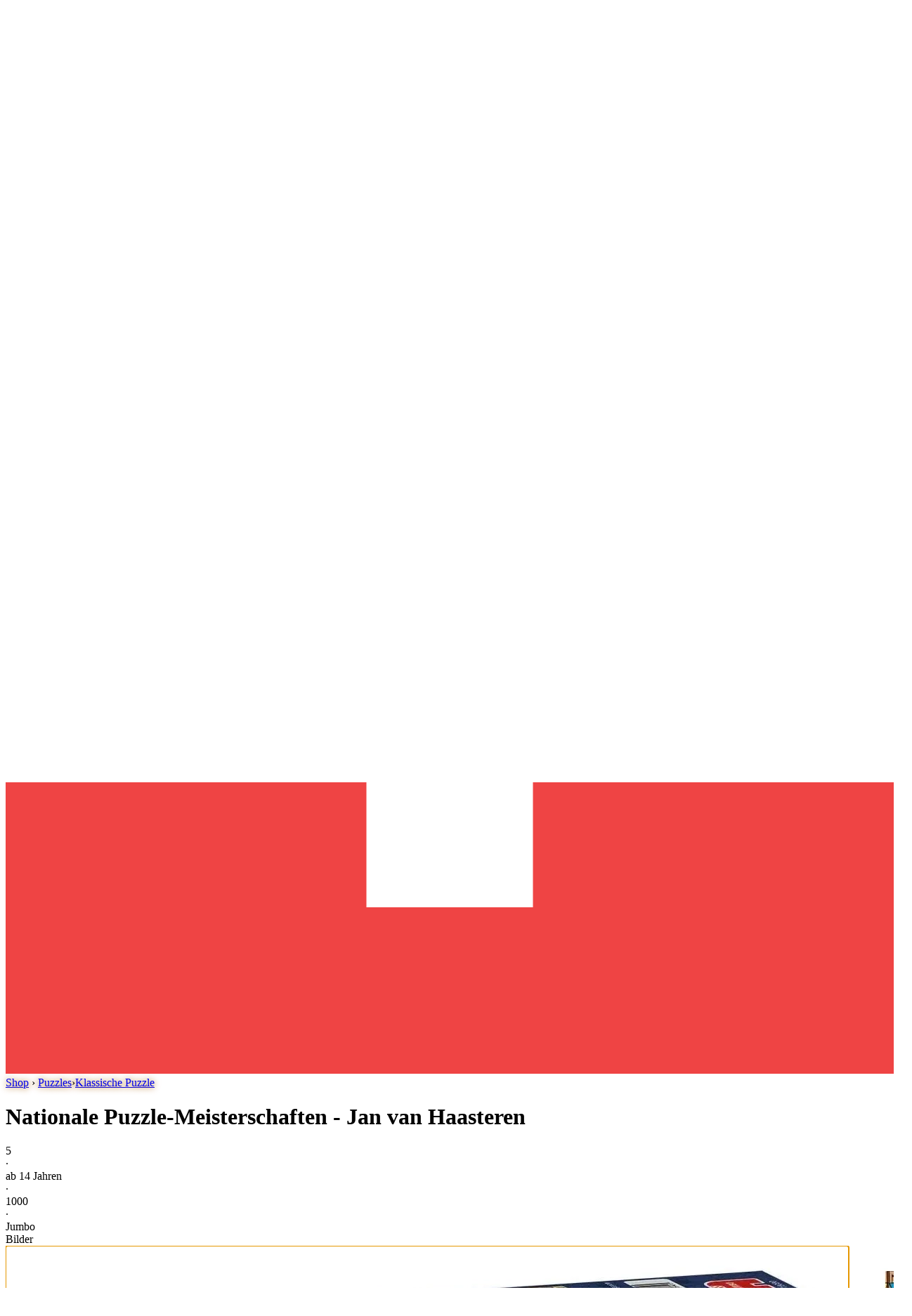

--- FILE ---
content_type: text/html; charset=utf-8
request_url: https://www.spielezar.ch/puzzles/nationale-puzzle-meisterschaften
body_size: 25294
content:
<!DOCTYPE HTML>
<html lang="de" class="bg-gray-50">
<head>
    <meta charset="utf-8"/>
    <title>Nationale Puzzle-Meisterschaften kaufen - 1000 Teile Puzzle von Jumbo</title>

        <meta http-equiv="Content-Security-Policy" content="
        default-src 'self' genzo.ch spielezar.ch chesspoint.ch puzzlepoint.ch cloudflare.com *.cloudflare.com *.cloudflareinsights.com
            *.googletagmanager.com *.googleadservices.com *.google.com *.google.ch *.doubleclick.net *.googlesyndication.com
            *.facebook.net *.facebook.com 'unsafe-inline' ;
        img-src 'self' data: spielezar.ch www.spielezar.ch chesspoint.ch www.chesspoint.ch puzzlepoint.ch www.puzzlepoint.ch i.ytimg.com
            *.googletagmanager.com *.doubleclick.net *.google.com *.google.ch *.facebook.net *.facebook.com;
        frame-src 'self' spielezar.ch www.spielezar.ch youtube.com www.youtube.com youtube-nocookie.com www.youtube-nocookie.com cloudflare.com *.cloudflare.com *.cloudflareinsights.com
            *.doubleclick.net *.googlesyndication.com;
    " />

    <meta name="author" content="Spielezar AG">

            <meta name="description" content="Kaufe dir jetzt das 1000 teilige Jumbo Puzzle: Nationale Puzzle-Meisterschaften bequem online in der Schweiz bei spielezar.ch.">
        
            <meta name="robots" content="index,follow">
    
    
                
        <link rel="canonical" href="https://www.spielezar.ch/puzzles/nationale-puzzle-meisterschaften">
    
    <meta name="viewport" content="width=device-width, initial-scale=1.0, user-scalable=yes"/>

                        <link rel="stylesheet" href="https://www.spielezar.ch/themes/genzo_theme/cache/v_626_55af30d3b54c9cc9ccc498400ace2b5b_all.css" type="text/css" media="all"/>
            
            <script>
var PS_CATALOG_MODE = false;
var allowBuyWhenOutOfStock = false;
var alreadyOrderedLang = 'Produkt bereits bestellt:';
var alreadyXInCartLang = 'Bereits XXX im Warenkorb';
var attributesCombinations = [];
var availableLaterValue = 'Nicht auf Lager';
var availableNowValue = 'Auf Lager';
var baseDir = 'https://www.spielezar.ch/';
var baseUri = 'https://www.spielezar.ch/';
var contentOnly = false;
var crm_is_bot = true;
var css_selector = {"button_primary":"button_primary","button_secondary":"button_secondary","button_tertiary":"button_tertiary","button_cta":"button_cta","button_large":"button_large","button_small":"button_small","link_cta":"link_cta","badge_default":"badge_default","badge_success":"badge_success","badge_warning":"badge_warning","badge_danger":"badge_danger","badge_large":"badge_large","badge_small":"badge_small","alert_default":"alert_default","alert_success":"alert_success","alert_warning":"alert_warning","alert_danger":"alert_danger","spinner_default":"spinner_default","fancybox":"fancybox","price_default":"price_default","price_reduced":"price_reduced","price_original":"price_original","price_size_large":"tbfw_price_size_large","price_size_small":"tbfw_price_size_small","stock_available":"tbfw_stock_available","stock_not_available":"tbfw_stock_not_available","stock_preorder":"tbfw_stock_preorder","tag_sale":"badge_danger","tag_new":"badge_success","form_group":"form_group"};
var currencyBlank = 1;
var currencyFormat = 2;
var currencyFormatters = [];
var currencyRate = 1;
var currencySign = 'CHF';
var currentDate = '2026-01-22 05:49:27';
var customerGroupWithoutTax = false;
var customizationFields = false;
var default_eco_tax = 0;
var displayPrice = 0;
var doesntExist = 'Diese Kombination existiert nicht für dieses Produkt. Bitte wählen Sie eine andere Kombination.';
var doesntExistNoMore = 'Dieses Produkt ist nicht mehr auf Lager';
var doesntExistNoMoreBut = 'mit diesen Attributen, ist aber mit anderen verfügbar.';
var ecotaxTax_rate = 0;
var fieldRequired = 'Bitte füllen Sie alle erforderlichen Felder aus, bevor Sie Ihre individuelle Anpassung speichern.';
var group_reduction = 0;
var guestTrackingUrl = 'https://www.spielezar.ch/auftragsverfolgung-gast';
var historyUrl = 'https://www.spielezar.ch/bestellungsverlauf';
var id_lang = 1;
var id_product = 4375;
var img_prod_dir = 'https://www.spielezar.ch/img/p/';
var img_ps_dir = 'https://www.spielezar.ch/img/';
var isGuest = 0;
var isLogged = 0;
var itemLang = 'Stück';
var itemsLang = 'Stücke';
var jqZoomEnabled = false;
var maxQuantityToAllowDisplayOfLastQuantityMessage = 20;
var minimalQuantity = 1;
var noTaxForThisProduct = false;
var orderDetailUrl = 'https://www.spielezar.ch/kundenbestellung';
var orderOpcUrl = 'https://www.spielezar.ch/schnell-bestellung';
var orderTotalLang = 'Gesamtbetrag';
var page_name = 'product';
var priceDisplayMethod = 0;
var priceDisplayPrecision = 2;
var proceedCheckoutLang = 'Zur Kasse';
var productAvailableForOrder = true;
var productBasePriceTaxExcl = 20.259019;
var productBasePriceTaxExcluded = 20.259019;
var productHasAttributes = false;
var productPrice = 21.9;
var productPriceTaxExcluded = 20.259019;
var productPriceWithoutReduction = 21.9;
var productReference = '32021';
var productShowPrice = true;
var productUnitPriceRatio = 0;
var product_specific_price = [];
var quantitiesDisplayAllowed = false;
var quantityAvailable = 1;
var reduction_percent = 0;
var reduction_price = 0;
var roundMode = 2;
var sendLang = 'Senden';
var shippingCostLang = 'Versandkosten';
var specific_price = 0;
var static_token = '51832558acaa155e95e6084fe417413d';
var stock_management = 1;
var submitsToCheck = {"submitMessage":true,"submitProductWish":true,"submitProblemReport":true,"submitGenzoMessage":true};
var subtotalLang = 'Total Produkte';
var taxRate = 8.1;
var token = '51832558acaa155e95e6084fe417413d';
var turnstileActive = true;
var turnstileSiteKey = '0x4AAAAAAAB-uWUL2f_9Yeg8';
var uploading_in_progress = 'Das Hochladen läuft noch, bitte haben Sie etwas Geduld.';
var useLazyLoad = false;
var useWebp = true;
var usingSecureMode = true;
</script>


                    <script type="text/javascript" src="https://www.spielezar.ch/themes/genzo_theme/cache/v_730_7501801da2adecbeec86b5aaef32d44f.js"></script>
            
            <link rel="apple-touch-icon" sizes="57x57" href="/img/favicon/favicon_3_57_57.png"><link rel="apple-touch-icon" sizes="60x60" href="/img/favicon/favicon_3_60_60.png"><link rel="apple-touch-icon" sizes="72x72" href="/img/favicon/favicon_3_72_72.png"><link rel="apple-touch-icon" sizes="76x76" href="/img/favicon/favicon_3_76_76.png"><link rel="apple-touch-icon" sizes="114x114" href="/img/favicon/favicon_3_114_114.png"><link rel="apple-touch-icon" sizes="120x120" href="/img/favicon/favicon_3_120_120.png"><link rel="apple-touch-icon" sizes="144x144" href="/img/favicon/favicon_3_144_144.png"><link rel="apple-touch-icon" sizes="152x152" href="/img/favicon/favicon_3_152_152.png"><link rel="apple-touch-icon" sizes="180x180" href="/img/favicon/favicon_3_180_180.png"><link rel="icon" type="image/png" sizes="16x16" href="/img/favicon/favicon_3_16_16.png"><link rel="icon" type="image/png" sizes="32x32" href="/img/favicon/favicon_3_32_32.png"><link rel="icon" type="image/png" sizes="36x36" href="/img/favicon/favicon_3_36_36.png"><link rel="icon" type="image/png" sizes="48x48" href="/img/favicon/favicon_3_48_48.png"><link rel="icon" type="image/png" sizes="72x72" href="/img/favicon/favicon_3_72_72.png"><link rel="icon" type="image/png" sizes="96x96" href="/img/favicon/favicon_3_96_96.png"><link rel="icon" type="image/png" sizes="144x144" href="/img/favicon/favicon_3_144_144.png"><link rel="icon" type="image/png" sizes="192x192" href="/img/favicon/favicon_3_192_192.png"><link rel="icon" type="image/png" sizes="256x256" href="/img/favicon/favicon_3_256_256.png"><link rel="icon" type="image/png" sizes="384x384" href="/img/favicon/favicon_3_384_384.png"><link rel="icon" type="image/png" sizes="512x512" href="/img/favicon/favicon_3_512_512.png"><meta name="msapplication-square70x70logo" content="/img/favicon/favicon_3_70_70.png"><meta name="msapplication-square150x150logo" content="/img/favicon/favicon_3_150_150.png"><meta name="msapplication-wide310x150logo" content="/img/favicon/favicon_3_310_150.png"><meta name="msapplication-square310x310logo" content="/img/favicon/favicon_3_310_310.png"><meta name="msapplication-TileColor" content="#ecb100"><meta name="theme-color" content="#ecb100"><meta name="background-color" content="#ffffff"><meta name="msapplication-config" content="/img/favicon/browserconfig_3.xml"><link rel="manifest" href="/img/favicon/manifest_3.json">
    </head>


                
<body id="product"        class="font-sans leading-7 lang_de
               product                product-4375 product-nationale-puzzle-meisterschaften category-66 category-klassisch                              color_scheme_default">


    <div class="relative min-h-screen text-gray-600 h-auto">

        
                
        <header class="relative bg-white">
                            <div class="lg:block max-w-7xl mx-auto px-2 sm:px-4 lg:px-8">
    <div class="flex justify-between py-2 lg:pt-4 lg:pb-3">
        <div class="flex px-2 lg:px-0">
            <div class="shrink-0 flex items-center">
                <a href="/">
                                            <img class="block h-8 lg:h-[45px] lg:w-[113px] w-auto opacity-75 hover:opacity-100" src="/themes/genzo_theme/img/logo.webp" alt="Home">
                                    </a>
            </div>
        </div>
        <div class="hidden lg:block flex-1 flex items-center px-6 lg:px-0 lg:pl-2 lg:ml-6 pb-0.5">
            <div class="w-full">
                <div class="relative flex">

                    <div id="search" class="relative flex items-center w-full bg-white rounded-sm z-0">
                        <div class="z-10 inset-y-0 -mr-8 ml-3 shrink-0 flex items-center pointer-events-none">
                            <i class="icon icon-search"></i>
                        </div>
                        <input name="search"
                               class="w-full h-10 pl-10 pr-3 border-0 rounded-md leading-5 bg-gray-100 placeholder-gray-500 focus:outline-hidden focus:placeholder-gray-400 focus:ring-1 focus:ring-accent focus:border-accent text-sm"
                               placeholder="In &uuml;ber 50&#039;000 Produkte suchen" onfocus="genzo_search_modal.show(); document.getElementById('genzo_search_bar').focus();" type="search">
                    </div>

                    <div id="menu_desktop" class="hidden lg:flex ml-5 items-start space-x-5 text-gray-500" data-ajax-replacement-id="menu_desktop">

	    <div onclick="showLoginFormModal(true)" class="grid place-items-center cursor-pointer">
        <span class="relative leading-none">
            <i class="icon icon-user h-7 w-7 bg-gray-400 cursor-pointer"></i>
        </span>
        <span class="text-xs">Login</span>
    </div>

	
		<span data-ajax-login="true" class="grid place-items-center cursor-pointer" data-modal-id="modal_favourites">
		<span data-ajax-login="true" class="relative leading-none" data-modal-id="modal_favourites">
			<i class="icon icon-heart h-7 w-7 bg-gray-400"></i>
			<span data-badge="favourite" class="hidden absolute -right-3 -top-1 leading-tight bg-gray-700 rounded-full text-xs px-1 min-w-[18px] text-center text-white border border-white"></span>
		</span>
		<span class="text-xs">Favoriten</span>
	</span>

	
	
	
    <div id="popover_default_1769057367_78839" class="popover_default relative inline-block" data-popover-position="bottom_right" data-popover-margin="default">
        <div class="popover_item"
            onclick="togglePopoverContent(this)"                                >
            		<div class='grid place-items-center cursor-pointer'>
			<span class="relative leading-none">
				<i class='icon icon-shopping-bag h-7 w-7 bg-gray-400'></i>
				<span data-badge="cart" class="hidden absolute -right-3 -top-1 bg-gray-700 rounded-full text-xs px-1 min-w-[18px] text-center text-white border border-white"></span>
			</span>
			<span class='text-xs'>Warenkorb</span>
		</div>
	
        </div>
        <div                           class="popover_content hidden absolute p-5 bg-white border rounded shadow-lg
                 z-50            "
        >
            		<div class="ajax_cart_block">
			<div class="flex justify-between">
				<h4 class="mt-0">Warenkorb</h4>
				<a rel="nofollow" class="button_tertiary button_small" href="https://www.spielezar.ch/schnell-bestellung">Zur Kasse</a>
			</div>
			<div class="ajax_cart_block_content w-96"></div>
		</div>
	
        </div>
    </div>


<script>

    // Handle the outside click (note: this has to be done for every popover, as an outside click may be true for one popover, but not for the other)
            document.addEventListener("click", function (event) {
            // Note: we don't close for modals (example: cart is open -> customer adds qty -> modal triggers -> customer close modal -> cart (desktop) should still be open)
            // Note: if there is no 'click_outside', but only 'open_other_item' -> it's similar but more restrictive
            if (
                                !hasSomeParentTheId(event.target, 'popover_default_1769057367_78839') &&
                !hasSomeParentTheClass(event.target, 'modal_helper')
            ) {
                var popover_item = document.querySelector('#popover_default_1769057367_78839 .popover_item');
                closePopoverContent(popover_item);
            }
        });
    
    </script>

</div>                </div>

            </div>
        </div>
        <div class="lg:hidden flex space-x-5 place-items-center">
            <a href="https://www.spielezar.ch/portal/">
				<span class="text-gray-500 hover:text-green-400 hover:bg-green-50 border border-gray-300 hover:border-green-300 px-1.5 py-1 grid place-items-center rounded-sm text-xs">
					Portal
				</span>
            </a>
            <a href="https://www.spielezar.ch/community" >
				<span class="-ml-1.5 text-gray-500 hover:text-pink-400 hover:bg-pink-50 border border-gray-300 hover:border-pink-300 px-1.5 py-1 grid place-items-center rounded-sm text-xs">
					Community
				</span>
            </a>
        </div>

    </div>
</div>                    </header>

        <nav id="menu" class="sticky -top-1 bg-white border-t shadow-lg z-35">
            <div class="flex max-w-7xl mx-auto pl-5 lg:pl-8 lg:pr-8">
	<div class="w-full lg:overflow-hidden overflow-x-scroll lg:overflow-visible inline-flex pt-2.5 pb-1.5 items-center">

		
		<div class="space-x-5 overflow-x-scroll hidden-scrollbar inline-flex">
			<a href="https://www.spielezar.ch/spiele" class="link_menu ">
				Spiele
			</a>
			<a href="https://www.spielezar.ch/puzzles" class="link_menu ">
				Puzzles
			</a>
			<a href="https://www.spielezar.ch/schach" class="link_menu ">
				Schach
			</a>
			<a href="https://www.spielezar.ch/tcg" class="link_menu ">
				TCG
			</a>
			<a href="https://www.spielezar.ch/merchandise" class="link_menu ">
				Merchandise
			</a>
			<a href="https://www.spielezar.ch/zubehoer" class="link_menu ">
				Zubehör
			</a>
			<a href="https://www.spielezar.ch/neue-produkte" class="link_menu ">
				Neu
			</a>
			<a href="https://www.spielezar.ch/aktionen" class="link_menu ">
				Aktionen
			</a>
			<a href="https://www.spielezar.ch/fundus" class="link_menu ">
				Fundus
			</a>
			<a href="/charts/aktuell/spiele" class="link_menu ">
				Charts
			</a>
			<span></span>
			<a class="hidden lg:flex" href="https://www.spielezar.ch/portal/">
				<span class="text-gray-500 border-gray-300 hover:text-green-400 hover:bg-green-50 border hover:border-green-300 px-1.5 py-1 grid place-items-center rounded-sm text-xs">
					Portal
				</span>
			</a>
			<a class="hidden lg:flex" href="https://www.spielezar.ch/community" >
				<span class="-ml-1.5 text-gray-500 border-gray-300 hover:text-pink-400 hover:bg-pink-50 border hover:border-pink-300 px-1.5 py-1 grid place-items-center rounded-sm text-xs">
					<span class="flex">
						<span>Community</span>
						<span id="krona-notification" class="hidden ml-1 bg-pink-200 text-pink-600 rounded-full px-1 text-xs leading-tight"></span>
					</span>
				</span>
			</a>
		</div>

		<div id="menu-sticky-icons" class="hidden relative justify-end grow space-x-4 mt-1">
			<i class="icon icon-search modal_helper w-6 h-6 cursor-pointer bg-gray-400" data-modal-id="genzo_search_modal"></i>

			<div class="relative cursor-pointer" onclick="fakeClickOnMenuIcon('header .icon-user')">
				<i class="icon icon-user modal_helper w-6 h-6 cursor-pointer bg-gray-400"></i>
				<span class="hidden absolute -right-3 -top-1 bg-gray-700 rounded-full text-xs px-1 min-w-[18px] text-center text-white border border-white">
					0				</span>
			</div>

			
			<div class="relative cursor-pointer" onclick="fakeClickOnMenuIcon('header .icon-heart')">
				<i class="icon icon-heart modal_helper w-6 h-6 cursor-pointer bg-gray-400"></i>
				<span data-badge="favourite" class="hidden absolute -right-3 -top-1 bg-gray-700 rounded-full text-xs px-1 min-w-[18px] text-center text-white border border-white"></span>
			</div>

			<div class="relative cursor-pointer" onclick="fakeClickOnMenuIcon('#menu_desktop .icon-shopping-bag', 10)">
				<i class="icon icon-shopping-bag modal_helper w-6 h-6 cursor-pointer bg-gray-400"></i>
				<span data-badge="cart" class="hidden absolute -right-3 -top-1 bg-gray-700 rounded-full text-xs px-1 min-w-[18px] text-center text-white border border-white"></span>
			</div>

		</div>
	</div>

</div>

<script>
	// Show/hide the menu_sticky_icons
	document.addEventListener('scroll', function(event) {
		var menu_sticky_icons = document.getElementById('menu-sticky-icons');
		(checkIfMenuIsSticky()) ? menu_sticky_icons.classList.add('lg:flex') : menu_sticky_icons.classList.remove('lg:flex');
	});

	// We fake a click on the real icon
	// Note: we tried a solution that was opening the popover directly in the sticky menu, it kind of worked
	// But the scrolling inside the popover was problematic as the position was now fixed -> so the simple scrollToTop and fake click is a safer (imperfect) way
	function fakeClickOnMenuIcon(selector) {
		window.scrollTo(0, 0);
		setTimeout(function () {
			document.querySelector(selector).click(); // The mini delay makes sure, that the click is executed (sometimes it doesn't work when clicking on cart badge)
		}, 10);
	}
</script>

        </nav>

        <div id="header-bg" class="bg-linear-to-b from-yellow-400 to-gray-50 h-96 -mb-96">
                            <div class="bg-repeat-x h-96" data-style="background-image: url('/themes/genzo_theme/img/spielezar-bg.webp');"></div>
                    </div>

        <div class="bg-repeat-x">
        <main class="lg:max-w-7xl lg:mx-auto px-5 lg:px-8">

            <div class="lg:max-w-7xl lg:mx-auto">
                <div>
                    

    <div id="breadcrumb" class="inline-table place-items-center pt-4 leading-8 text-sm font-semibold md:tracking-wider text-white">

        <svg class="inline -mt-0.5 mr-1.5 rounded-xs h-[13px]" xmlns="http://www.w3.org/2000/svg" viewBox="0 0 32 32">
            <path d="M0 0h32v32H0z" fill="#EF4444"></path>
            <path d="M13 6h6v7h7v6h-7v7h-6v-7H6v-6h7z" fill="#fff"></path>
        </svg>

        <a href="https://www.spielezar.ch/" title="Zur Startseite">Shop</a>
        <span class="navigation-pipe">&#8250;</span>

                    <a href="https://www.spielezar.ch/puzzles" title="Puzzles" data-gg="">Puzzles</a><span class="navigation-pipe">&#8250;</span><a href="https://www.spielezar.ch/puzzles/klassisch" title="Klassische Puzzle" data-gg="">Klassische Puzzle</a><span class="navigation-pipe">&#8250;</span>Nationale Puzzle-Meisterschaften - Jan van Haasteren
        
    </div>


<script>
    // As the breadcrumb stuff is mess, we remove the last element with javascript, if it matches the h1 title
    window.addEventListener('DOMContentLoaded', function(event) {
        var breadcrumb = document.getElementById('breadcrumb');
        var site_title = document.querySelector('h1') ? document.querySelector('h1').innerText : false;

        if (breadcrumb && site_title && breadcrumb.innerHTML && (breadcrumb.innerHTML.includes(site_title) || breadcrumb.innerHTML.includes(encodeURI(site_title)))) {
            breadcrumb.innerHTML = breadcrumb.innerHTML.replace(site_title, '');
            if (breadcrumb.querySelector('.navigation-pipe:last-of-type')) {
                breadcrumb.querySelector('.navigation-pipe:last-of-type').remove();
            }
        }
    });
</script>                </div>

                            </div>


            <div id="top_column" class="relative mx-auto md:px-4 sm:px-6 sm:max-w-3xl lg:max-w-7xl">
                
            </div>


            <div class="w-full max-w-7xl mx-auto mb-10">
                <div class="grow lg:flex gap-5">
                    
                    <main id="center_column" class="shrink grow relative max-w-full">
                        
                                                    

							
				

<div itemscope itemtype="https://schema.org/Product">

	<meta itemprop="name" content="Nationale Puzzle-Meisterschaften - Jan van Haasteren">
	<meta itemprop="url" content="https://www.spielezar.ch/puzzles/nationale-puzzle-meisterschaften">
	<meta itemprop="gtin13" content="8710126190906" />

	

	<h1>Nationale Puzzle-Meisterschaften - Jan van Haasteren</h1>


			<div class="flex mb-3 text-sm text-gray-600 -mt-2">
			
<div class="flex flex-wrap gap-2">
				
						<div onclick="jumpToReviewSection();" class="cursor-pointer">
						<div class="flex py-1 items-center " title="Bewertung">
					<i class="icon icon-star h-4 w-4 bg-gray-600"></i>
					<span class="flex ml-0.5">5</span>
				</div>
					</div>
							<div class="feature-separator pt-1">·</div>
			
			
									 
			
			
		
									 
			
			
		
									 
			
			
		
									 
			
			
		
									 
			
			
		
									 
											
								
								
								
								
								
								
								
								
											
			
		
									 
																				
								
								
								
								
								
								
								
								
											
							<div class="flex py-1 items-center  " title="Altersempfehlung">
					<i class="icon icon-cake h-4 w-4 bg-gray-600"></i>					<span class="flex ml-0.5">ab 14 Jahren</span>
				</div>
									<div class="feature-separator pt-1">·</div>
							
		
									 
											
								
								
								
								
								
								
								
								
											
			
		
									 
											
								
								
								
								
								
								
								
								
											
			
		
									 
											
								
								
																	
								
								
								
								
								
											
							<div class="flex py-1 items-center  " title="Anzahl Teile">
					<i class="icon icon-puzzle h-4 w-4 bg-gray-600"></i>					<span class="flex ml-0.5">1000</span>
				</div>
									<div class="feature-separator pt-1">·</div>
							
		
									 
											
								
								
								
								
								
								
								
								
											
			
		
									 
											
								
								
								
								
								
								
								
								
											
			
		
									 
											
								
								
								
								
								
								
								
								
											
			
		
									 
											
								
								
								
								
								
								
								
								
											
			
		
									 
											
								
								
								
								
								
								
								
								
											
			
			
							<div class="flex py-1 items-center " title="Hersteller">
				<i class="icon icon-office-building h-4 w-4 bg-gray-600"></i>
				<span class="flex ml-0.5">Jumbo</span>
			</div>
							<div class="feature-separator pt-1">·</div>
						
</div>


	<style>
		.feature-separator:last-of-type {
			display:none;
		}
	</style>
		</div>
	
													
				
		



<style>
	div#modal_default_1769057367_95915_helper {
					}

	@media (max-width: 1024px) {

		div#modal_default_1769057367_95915 {
			bottom: 57px;
		}

		div#modal_default_1769057367_95915_helper {
			height: min-content;
			min-height: calc(100% - 50px);
			width: 100vw;
			margin-top: 50px;
			background: white;
		}

	}
</style>

	<span data-modal-id="modal_default_1769057367_95915">            
    
</span>


<div id="modal_default_1769057367_95915" class="modal z-50 fixed top-0 left-0 right-0 bottom-0 mx-auto overflow-auto bg-gray-800/85 hidden"
	  >

	<div id="modal_default_1769057367_95915_helper" class="lg:mx-auto lg:max-w-7xl lg:px-8"> 
		<div class="relative mx-auto bg-white lg:my-10 rounded-t lg:rounded-b">

			<div id="modal_title" class="sticky -top-0.5 z-50 w-full text-gray-600 text-center align-middle font-bold rounded-t text-base bg-gray-100 border-b py-4">
				Bilder

									<i class="icon icon-x h-10 w-10 absolute top-2.5 right-2.5 bg-gray-600 cursor-pointer hover:bg-accent" onclick="modal_default_1769057367_95915.close();"></i>
							</div>
			<div id="modal_content" class="relative p-5 lg:p-8 lg:rounded-b">
				
            <style>

                          .slider-container {
                --swiffy-slider-item-reveal: 1px;             }

            .fancybox_default .slider-item-show-auto .slider-container {
                --swiffy-slider-item-count: 4;
            }

            @media (min-width: 640px) {
                .fancybox_default .slider-item-show-auto .slider-container {
                    --swiffy-slider-item-count: 6;
                }
            }

            @media (min-width: 1024px) {
                .fancybox_default .slider-item-show-auto .slider-container {
                    --swiffy-slider-item-count: 8;
                }
            }

            .fancybox_default .slider-container li:focus-visible {
                outline: none;
            }

        </style>
    
    <div class="fancybox_default" id="fancybox_default_1769057367_11466">

        <div id="fancybox_default_1769057367_11466_gallery" class="swiffy-slider mb-8">
            <ul class="slider-container" style="--swiffy-slider-item-count: 1;">
                
                                    <li class="flex justify-center items-center" tabindex="0">
                        <div class="lg:flex lg:gap-5">
                            <div  class="">
                                <img src="https://www.spielezar.ch/products/102018/nationale-puzzle-meisterschaften.webp"
                                     class="max-h-[50vh] md:max-h-[60vh] zoomable" loading="lazy" alt="Nationale Puzzle-Meisterschaften - Jan van Haasteren" >
                            </div>
                                                    </div>
                    </li>
                                    <li class="flex justify-center items-center" tabindex="1">
                        <div class="lg:flex lg:gap-5">
                            <div  class="">
                                <img src="https://www.spielezar.ch/products/102019/nationale-puzzle-meisterschaften.webp"
                                     class="max-h-[50vh] md:max-h-[60vh] zoomable" loading="lazy" alt="Nationale Puzzle-Meisterschaften - Jan van Haasteren" >
                            </div>
                                                    </div>
                    </li>
                            </ul>
        </div>

        <div class="swiffy-slider slider-item-show-auto slider-item-reveal slider-item-snapstart slider-nav-visible slider-nav-page slider-nav-outside-expand genzo-swiffy-navigation-hide">
            <ul class="slider-container">
                
                                    <li class="bg-white border rounded-sm p-2 cursor-pointer">
                        <img src="https://www.spielezar.ch/products/102018-genzo_theme_medium_default/102018.webp"
                             loading="lazy" alt="Nationale Puzzle-Meisterschaften - Jan van Haasteren" onmouseover="fancybox_default_1769057367_11466.thumbHover(0);" data-id-image="102018">
                    </li>
                                    <li class="bg-white border rounded-sm p-2 cursor-pointer">
                        <img src="https://www.spielezar.ch/products/102019-genzo_theme_medium_default/102019.webp"
                             loading="lazy" alt="Nationale Puzzle-Meisterschaften - Jan van Haasteren" onmouseover="fancybox_default_1769057367_11466.thumbHover(1);" data-id-image="102019">
                    </li>
                            </ul>

            <button type="button" class="slider-nav hidden! lg:grid! lg:background-red"></button>
            <button type="button" class="slider-nav slider-nav-next hidden! lg:grid!"></button>
        </div>

    </div>

    <script>

        // Define modal object
        var fancybox_default_1769057367_11466 = {
            'name': 'fancybox_default', // required
            'id': 'fancybox_default_1769057367_11466', // required
            'htmlElement': document.getElementById('fancybox_default_1769057367_11466'), // required
        }

        fancybox_default_1769057367_11466.show = function (imageNumber = 0, init = false) {

            const sliderElement = document.getElementById("fancybox_default_1769057367_11466_gallery");
            const modalElement = sliderElement.closest('.modal');

            const modal = getJsComponentByUniqueId(modalElement.id);

            modal.show(!init);

            // Very important, otherwise the site breaks as modal_default believes a modal is open (remember we need to wait 100ms till we can close it, so that swiffySlider works correctly)
            if (init) {
                modal.isOpen = false;
            }

            // Slide to the right image
            swiffyslider.slideTo(sliderElement, imageNumber);

            var activeSlide = sliderElement.querySelector('.slider-container li[tabindex="'+imageNumber+'"');
            if (activeSlide) {
                activeSlide.focus();
            }

        }

        fancybox_default_1769057367_11466.close = function () {

            const sliderElement = document.getElementById("fancybox_default_1769057367_11466_gallery");
            const modalElement = sliderElement.closest('.modal');

            const modal = getJsComponentByUniqueId(modalElement.id);
            modal.close();
        }

        fancybox_default_1769057367_11466.thumbHover = function (imageNumber = 0) {

            // Find the slider element
            const sliderElement = document.getElementById("fancybox_default_1769057367_11466_gallery");

            // Slide to the right image
            swiffyslider.slideTo(sliderElement, imageNumber)
        }

        // Add component to global component collection
        addComponent(fancybox_default_1769057367_11466);

    </script>


			</div>

		</div>
	</div>

</div>

<script>

	// Define modal object
	var modal_default_1769057367_95915 = {
		'name': 'modal_default', // required
		'id': 'modal_default_1769057367_95915', // required
		'htmlElement': document.getElementById('modal_default_1769057367_95915'), // required
		'isOpen' : false,
	}

	// Define required methods of modal object
	modal_default_1769057367_95915.show = function (pushState = true) {

		// Note: the initHack is needed for fancybox_default
		// We need to prevent, that during page load the scroll bar appears -> disappears -> appears in a second
		if (this.htmlElement.classList.contains('hidden') && !this.htmlElement.classList.contains('initHack')) {
			document.body.style.overflow = 'hidden';
			this.htmlElement.classList.remove('hidden');
		}
		this.isOpen = true; // Update isOpen

		// Check if there is a toggle icon
		var toggleIcon = document.querySelector('i[data-toggle-icon="'+this.id+'"]');
		if (toggleIcon) {
			enableMobileIcon(toggleIcon);
		}

		// Fix design issue with empty titles
		if (!this.htmlElement.querySelector('#modal_title').innerText) {
			this.htmlElement.querySelector('#modal_title').classList.remove('bg-gray-100','border-b', 'py-4');
		}

		// Update history -> so the back button doesn't jump back but closes the modal
		if (pushState && window.history.state!=='anyModalWasOpened') {
			history.pushState('anyModalWasOpened', document.title, window.location.href);
		}

	}

	modal_default_1769057367_95915.close = function () {
		if (!this.htmlElement.classList.contains('hidden')) {
			document.body.style.overflow = '';
			document.querySelector('nav#menu').style.zIndex = '';
			this.htmlElement.classList.add('hidden');
			this.isOpen = false; // Update isOpen

			// Check if there is a toggle icon
			var toggleIcon = document.querySelector('i[data-toggle-icon="'+this.id+'"]');
			if (toggleIcon) {
				disableMobileIcon(toggleIcon);
			}

			if (this.htmlElement.getAttribute('data-callback-close')) {
				window[this.htmlElement.getAttribute('data-callback-close')](this.htmlElement);
			}
		}
	}

	modal_default_1769057367_95915.toggle = function () {
		this.htmlElement.classList.contains('hidden') ? this.show() : this.close();
	}

	

	// Handle close and show triggers
	document.addEventListener('click', function (event) {

		// Note: data_modal_item is only the trigger element to open a modal, not the modal itself...
		var data_modal_item = event.target.closest(["[data-modal-id]"]);

		if (data_modal_item) {

			// var data_modal_id = event.target.getAttribute('data-modal-id') ? event.target.getAttribute('data-modal-id') : event.target.parentElement.getAttribute('data-modal-id');
			var data_modal_id = data_modal_item.getAttribute('data-modal-id');

			// First we check if the trigger item was clicked (which is technically outside, but obviously kind of part of the modal)
			// Note: if the item should close the popover, there is the trigger 'click_item'
			if (data_modal_id && data_modal_id === 'modal_default_1769057367_95915') {

				if (data_modal_item.getAttribute('data-ajax-login') === 'true') {
					showLoginFormModal(true);
				} else {
										modal_default_1769057367_95915.show();
									}
			}
			else if (event.target.classList && event.target.classList.contains('menu_mobile_icon')) {
				// Only other possibility, was that the customer clicked on the mobile_menu (another icon for example) -> close modal
				modal_default_1769057367_95915.close();
			}
		}
		else if (event.target && event.target.classList && event.target.classList.contains('modal')) {
			if (
				// Note: we want only close if the customer clicked on the black background
				// Only the current modal should be closed (example: cart is open -> customer adds qty -> modal triggers -> customer close modal -> cart modal (mobile) should still be open)
				(
						hasSomeParentTheId(event.target, 'modal_default_1769057367_95915') && // Is it the current modal?
						!hasSomeParentTheId(event.target, 'modal_title') && // Is it not the title?
						!hasSomeParentTheId(event.target, 'modal_content') // Is it not content -> all yes means the customer clicked the black background
				)
			) {
				// Check if the click is outside off the modal
									modal_default_1769057367_95915.close();
							}
		}

		// Make sure the body stays fixed, if some modal where opened and closed with outside clicks
		var anyModalOpen = checkIfAnyModalIsOpen();

		document.body.style.overflow = anyModalOpen ? 'hidden' : '';

		// Strangely the sticky menu overlapps the modal (even if it's z index is lower 35 to 50) -> it only works with zIndex=0
		document.querySelector('nav#menu').style.zIndex = anyModalOpen ? '0' : '';

	});

	// Add component to global component collection
	addComponent(modal_default_1769057367_95915);

</script>



<script>

    fancybox_default_1769057367_11466.initHack = function () {

        // This is quite an ugly hack, but otherwise the show(imageNumber) function is only working on the second usage (in some unclear cases)
        // It seems that swiffy slider, can only render correctly for visible elements, that why we let the popup auto_show trigger, but set the opacity of the modal to 0
        const modalElement = fancybox_default_1769057367_11466.htmlElement.closest('.modal');

        modalElement.classList.add('initHack');

        modalElement.style.opacity = 0;

        fancybox_default_1769057367_11466.show(0, true);

        setTimeout(function () {
            fancybox_default_1769057367_11466.close();
            modalElement.style.opacity = 1;
            modalElement.classList.remove('initHack');
        }, 100);

    }

    fancybox_default_1769057367_11466.initHack();
</script>
	
	<div class="lg:flex lg:space-x-10 lg:content-between">

		<div>
			<div class="bg-white rounded-sm border mb-10 relative">
				<div class="absolute left-0 top-2.5 z-10 space-y-1 text-left">

					
					
					
                    				</div>
				<div id="image_block" class="grid grid-cols-2 md:grid-cols-5 gap-3 p-5">
					
						<div class="col-span-2 row-span-2 md:col-span-3 md:row-span-3 md:p-5">

															<img itemprop="image" src="https://www.spielezar.ch/products/102018-genzo_theme_large_default/nationale-puzzle-meisterschaften.webp"
									 onclick="fancybox_default_1769057367_11466.show(0);" class="cursor-pointer"
									 title="Nationale Puzzle-Meisterschaften - Jan van Haasteren"
									 alt="Nationale Puzzle-Meisterschaften - Jan van Haasteren"
									 width="600" height="600"
								/>
							
						</div>

						
						
															
							
						
							
																									
								<div class="p-2 bg-white border rounded-sm cursor-pointer" onclick="fancybox_default_1769057367_11466.show(1);">
									
										<img
											 src="https://www.spielezar.ch/products/102019-genzo_theme_medium_default/nationale-puzzle-meisterschaften.webp"
											 alt="Nationale Puzzle-Meisterschaften - Jan van Haasteren" title="Nationale Puzzle-Meisterschaften - Jan van Haasteren"
											 height="400" width="400"
											 itemprop="image" data-id-image="102019"
										/>
																	</div>
							
											
                    
                    
				</div>
			</div>

			<div id="buy_block_container_mobile" class="lg:hidden min-h-[400px]">

			</div>

			
			

			<section class="fullwidth isBoxed">
    <div id="tab_components_1769057367_66656" class="tab bg-white rounded-sm border">
        <div class="flex overflow-x-auto border-b space-x-6 text-gray-500 pl-7 bg-gray-50">
                            <button class="tab_link whitespace-nowrap pt-3 underline hover:text-gray-900 border-b-2 cursor-pointer
                                pb-1.5                                text-gray-900 border-accent"
                        onclick="tab_components_1769057367_66656.show(this)" id="tab_components_1769057367_66656_tab_1">
                    Eigenschaften
                </button>
                            <button class="tab_link whitespace-nowrap pt-3 underline hover:text-gray-900 border-b-2 cursor-pointer
                                pb-1.5                                border-white"
                        onclick="tab_components_1769057367_66656.show(this)" id="tab_components_1769057367_66656_tab_3">
                    FAQ
                </button>
                    </div>

        <div class="p-8">
                            <div id="tab_components_1769057367_66656_tab_content_1" class="tab_content active">
                    <div class="article">
	<table>
		<tbody class="text-sm ">
							<tr class="hover:bg-gray-50"
					data-id-product-attribute-related="0"
				>
											<td class="text-gray-800 pr-5 py-2 border-b">
															Kategorien
													</td>
						<td class="text-gray-500 py-2 border-b">
															<a href='https://www.spielezar.ch/puzzles/klassisch'>Klassische Puzzle</a>, <a href='https://www.spielezar.ch/puzzles'>Puzzles</a>
													</td>
									</tr>
							<tr class="hover:bg-gray-50"
					data-id-product-attribute-related="0"
				>
											<td class="text-gray-800 pr-5 py-2 border-b">
															Tags
													</td>
						<td class="text-gray-500 py-2 border-b">
															<a rel="nofollow" href="https://www.spielezar.ch/tag/comic">Comic</a>
													</td>
									</tr>
							<tr class="hover:bg-gray-50"
					data-id-product-attribute-related="0"
				>
											<td class="text-gray-800 pr-5 py-2 border-b">
															Hersteller
													</td>
						<td class="text-gray-500 py-2 border-b">
															<a href="https://www.spielezar.ch/marken/jumbo">Jumbo</a>
													</td>
									</tr>
							<tr class="hover:bg-gray-50"
					data-id-product-attribute-related="0"
				>
											<td class="text-gray-800 pr-5 py-2 border-b">
															Versandgewicht
													</td>
						<td class="text-gray-500 py-2 border-b">
															ca. 795 g
													</td>
									</tr>
							<tr class="hover:bg-gray-50"
					data-id-product-attribute-related="0"
				>
											<td class="text-gray-800 pr-5 py-2 border-b">
															Versandmasse
													</td>
						<td class="text-gray-500 py-2 border-b">
															ca. 37cm x 6cm x 27cm
													</td>
									</tr>
							<tr class="hover:bg-gray-50"
					data-id-product-attribute-related="0"
				>
											<td class="text-gray-800 pr-5 py-2 border-b">
															Herstellungsort
													</td>
						<td class="text-gray-500 py-2 border-b">
															Niederlande
													</td>
									</tr>
							<tr class="hover:bg-gray-50"
					data-id-product-attribute-related="0"
				>
											<td class="text-gray-800 pr-5 py-2 border-b">
															Altersempfehlung
													</td>
						<td class="text-gray-500 py-2 border-b">
															ab 14 Jahren
													</td>
									</tr>
							<tr class="hover:bg-gray-50"
					data-id-product-attribute-related="0"
				>
											<td class="text-gray-800 pr-5 py-2 border-b">
															Material
													</td>
						<td class="text-gray-500 py-2 border-b">
															Pappe
													</td>
									</tr>
							<tr class="hover:bg-gray-50"
					data-id-product-attribute-related="0"
				>
											<td class="text-gray-800 pr-5 py-2 border-b">
															Grösse gelegtes Puzzle
													</td>
						<td class="text-gray-500 py-2 border-b">
															68 x 49 cm
													</td>
									</tr>
							<tr class="hover:bg-gray-50"
					data-id-product-attribute-related="0"
				>
											<td class="text-gray-800 pr-5 py-2 border-b">
															Anzahl Teile
													</td>
						<td class="text-gray-500 py-2 border-b">
															1000
													</td>
									</tr>
							<tr class="hover:bg-gray-50"
					data-id-product-attribute-related="0"
				>
											<td class="text-gray-800 pr-5 py-2 border-b">
															Art der Teile
													</td>
						<td class="text-gray-500 py-2 border-b">
															Normal
													</td>
									</tr>
							<tr class="hover:bg-gray-50"
					data-id-product-attribute-related="0"
				>
											<td class="text-gray-800 pr-5 py-2 border-b">
															Produktverpackung
													</td>
						<td class="text-gray-500 py-2 border-b">
															Kartonbox
													</td>
									</tr>
							<tr class="hover:bg-gray-50"
					data-id-product-attribute-related="0"
				>
											<td class="text-gray-800 pr-5 py-2 border-b">
															Künstler
													</td>
						<td class="text-gray-500 py-2 border-b">
															<a rel='nofollow' href='https://www.spielezar.ch/feature/kuenstler/jan-van-haasteren'>Jan van Haasteren</a>
													</td>
									</tr>
							<tr class="hover:bg-gray-50"
					data-id-product-attribute-related="0"
				>
											<td class="text-gray-800 pr-5 py-2 border-b">
															Erscheinungsjahr
													</td>
						<td class="text-gray-500 py-2 border-b">
															2020
													</td>
									</tr>
							<tr class="hover:bg-gray-50"
					data-id-product-attribute-related="0"
				>
											<td class="text-gray-800 pr-5 py-2 border-b">
															Format
													</td>
						<td class="text-gray-500 py-2 border-b">
															Querformat
													</td>
									</tr>
					</tbody>
	</table>

    </div>


                </div>
                            <div id="tab_components_1769057367_66656_tab_content_3" class="tab_content hidden">
                    <div class="accordion">
	
					<div class="text-gray-500 mt-6 -mb-2">Allgemein</div>
		
					<div class="bg-white border rounded-sm my-4">
				<div id="id_question_1" class="accordion_header flex items-center px-4 py-2 text-gray-500 hover:text-gray-700 group cursor-pointer" onclick="activateTab(event.target)">
					<i class="icon icon-chevron-right w-4 h-4 mr-2 group-hover:bg-gray-700"></i> <span>Gibt es ein Ladengeschäft?</span>
				</div>
				<div class="hidden article px-5 pb-4">
					<p>Nein. Ein Laden wäre zurzeit für unseren Familienbetrieb ressourcenmässig nicht stemmbar. Sie können Onlinebestellungen aber in unserem Lager in Gerlafingen abholen. Dazu wählen Sie beim Bestellvorgang "Abholung in Gerlafingen" aus.</p>
				</div>
			</div>
					<div class="bg-white border rounded-sm my-4">
				<div id="id_question_3" class="accordion_header flex items-center px-4 py-2 text-gray-500 hover:text-gray-700 group cursor-pointer" onclick="activateTab(event.target)">
					<i class="icon icon-chevron-right w-4 h-4 mr-2 group-hover:bg-gray-700"></i> <span>In welche Länder wird geliefert?</span>
				</div>
				<div class="hidden article px-5 pb-4">
					<p>Wir liefern nur innerhalb der <strong>Schweiz</strong> und <strong>Liechtenstein</strong><span>. Alle übrigen Länder wie z.B. <span style="text-decoration: line-through;">Deutschland</span> oder <span style="text-decoration: line-through;">Österreich</span> können aufgrund von komplizierten Zollverfahren und sehr hohen Versandkosten nicht beliefert werden. Bitte haben Sie Verständnis, dass wir entsprechende Anfragen zum Versand in andere Länder nicht mehr individuell beantworten. Mehr Informationen unter «<a href="/portal/lieferung">Lieferung</a>».</span></p>
				</div>
			</div>
					<div class="bg-white border rounded-sm my-4">
				<div id="id_question_2" class="accordion_header flex items-center px-4 py-2 text-gray-500 hover:text-gray-700 group cursor-pointer" onclick="activateTab(event.target)">
					<i class="icon icon-chevron-right w-4 h-4 mr-2 group-hover:bg-gray-700"></i> <span>Wie lange dauert der Versand?</span>
				</div>
				<div class="hidden article px-5 pb-4">
					<p>Wir geben auf jeder Produktseite das erwartete Lieferdatum (je nach Versandmethode) an. Weitere Informationen finden Sie unter <a href="/portal/lieferung">Lieferbedingungen</a>.</p>
				</div>
			</div>
					<div class="bg-white border rounded-sm my-4">
				<div id="id_question_4" class="accordion_header flex items-center px-4 py-2 text-gray-500 hover:text-gray-700 group cursor-pointer" onclick="activateTab(event.target)">
					<i class="icon icon-chevron-right w-4 h-4 mr-2 group-hover:bg-gray-700"></i> <span>Können Produkte als Geschenk verpackt werden?</span>
				</div>
				<div class="hidden article px-5 pb-4">
					<p>Nein. Leider sind wir zur Zeit nicht für einen solchen Service eingerichtet. Geschenke zu verpacken, wäre mit einem grossen Zeitaufwand verbunden und müsste (bei unseren tiefen Margen) separat verrechnet werden.</p>
				</div>
			</div>
					<div class="bg-white border rounded-sm my-4">
				<div id="id_question_5" class="accordion_header flex items-center px-4 py-2 text-gray-500 hover:text-gray-700 group cursor-pointer" onclick="activateTab(event.target)">
					<i class="icon icon-chevron-right w-4 h-4 mr-2 group-hover:bg-gray-700"></i> <span>Gibt es ein Rückgaberecht?</span>
				</div>
				<div class="hidden article px-5 pb-4">
					<p><span>Originalverpackte Artikel dürfen innert 14 Tagen nach Erhalt retourniert werden. Bitte studieren Sie die detaillierten Informationen unter «</span><a href="/portal/rueckgabe-von-artikeln">Rückgaberecht</a><span>».</span></p>
				</div>
			</div>
					<div class="bg-white border rounded-sm my-4">
				<div id="id_question_8" class="accordion_header flex items-center px-4 py-2 text-gray-500 hover:text-gray-700 group cursor-pointer" onclick="activateTab(event.target)">
					<i class="icon icon-chevron-right w-4 h-4 mr-2 group-hover:bg-gray-700"></i> <span>Kauft ihr auch Produkte an?</span>
				</div>
				<div class="hidden article px-5 pb-4">
					<p>Nein, wir kaufen keine Produkte wie TCG-Karten, Schachsets oder Gesellschaftsspiele von Privatpersonen an. Aufwand und Ertrag klaffen für einzelne Produkte schlicht zu weit auseinander. Wir empfehlen dir, es auf Plattformen wie Tutti, Ricardo oder in Facebook-Gruppen zu versuchen.</p>
<p>Falls du Ladenbesitzer oder Shopbetreiber bist und dein Geschäft auflöst, kannst du uns gerne per E-Mail kontaktieren.</p>
				</div>
			</div>
			
					<div class="text-gray-500 mt-6 -mb-2">Puzzles</div>
		
					<div class="bg-white border rounded-sm my-4">
				<div id="id_question_7" class="accordion_header flex items-center px-4 py-2 text-gray-500 hover:text-gray-700 group cursor-pointer" onclick="activateTab(event.target)">
					<i class="icon icon-chevron-right w-4 h-4 mr-2 group-hover:bg-gray-700"></i> <span>Können fehlende oder defekte Puzzleteile ersetzt werden?</span>
				</div>
				<div class="hidden article px-5 pb-4">
					<p>Leider ist das fast nie möglich. Die Marken bieten meistens keinen solchen Service an und wenn dann erst ab 3000 oder mehr Teilen. Tipp: Manchmal hat es auf der Verpackung direkt eine Adresse, an die Sie sich direkt wenden können.</p>
<p>Ansonsten eröffnen Sie bitte einen Servicefall in der Bestellübersicht in Ihrem Kundenkonto. Bitte machen Sie ein zwei Fotos vom fertiggelegten Puzzle.</p>
				</div>
			</div>
			</div>




	<style>
		.accordion div:first-of-type {
			margin-top: 0!important;
		}
		.accordion div:last-of-type {
			margin-bottom: 0!important;
		}
	</style>

	<script>

		function activateTab(clickedElement) {

			var accordionHeader = '';

			if (clickedElement.classList.contains('accordion_header')) {
				accordionHeader = clickedElement;
			}
			else {
				accordionHeader = clickedElement.closest('.accordion_header');
			}

			if (accordionHeader) {
				accordionHeader.classList.toggle("text-gray-700");
				var panel = accordionHeader.nextElementSibling;
				panel.classList.toggle("hidden");
			}

		}

	</script>

                </div>
                    </div>
    </div>
</section>

<script>

    // Create component
    var tab_components_1769057367_66656 = {
        name: 'tab_components',
        id: 'tab_components_1769057367_66656',
        htmlElement: document.getElementById('tab_components_1769057367_66656')
    };

    tab_components_1769057367_66656.show = function(tab_link_clicked) {

        var tab_element = tab_link_clicked.closest('.tab');

        var tab_links = tab_element.querySelectorAll(".tab_link");

        tab_links.forEach(function (tab_link) {
            if (tab_link.id===tab_link_clicked.id) {
                tab_link.classList.add("text-gray-900");
                tab_link.classList.add("border-accent");
                tab_link.classList.remove("border-white");
            }
            else {
                tab_link.classList.remove("text-gray-900");
                tab_link.classList.remove("border-accent");
                tab_link.classList.add("border-white");
            }
        });

        var tab_contents = tab_element.querySelectorAll(".tab_content");

        var event = '';

        tab_contents.forEach(function (tab_content) {

            if (tab_content.id.replace(tab_components_1769057367_66656.id+'_tab_content_','')===tab_link_clicked.id.replace(tab_components_1769057367_66656.id+'_tab_', '')) {
                // tab_content.classList.add('active');
                tab_content.style.display = 'block';

                // Trigger a custom event, that a tab was just showed (needed for tiny slider bug)
                event = new CustomEvent("showTab", { "detail": tab_content });
            }
            else {
                // tab_content.classList.remove("active");
                tab_content.style.display = 'none';
            }

        });

        document.dispatchEvent(event);
    }


    // Add component to global component collection
    addComponent(tab_components_1769057367_66656);

</script>

    <style>

        .isBoxed .tab_content > :first-child,
        .isBoxed .tab_content > .article > :first-child,
        .isBoxed .tab_content > article > :first-child {
            margin-top: 0!important;
            padding-top: 0!important;
        }

        .isBoxed .tab_content > :last-child,
        .isBoxed .tab-content .article>:last-child,
        .isBoxed .tab-content article>:last-child {
            margin-bottom: 0!important;
            padding-bottom: 0!important;
        }
    </style>


			

							
					</div>

		<div id="buy_block_container" class="hidden lg:block">
			<div id="buy_block" class="mb-10 lg:grow-0 lg:shrink-0 lg:w-80 lg:sticky lg:top-20">

	
				
	<div class="bg-white p-5 rounded-sm border shadow-sm">

		<form action="javascript:void(0);">

			<div>

				<div data-id-product="4375" class="already_in_cart_msg hidden alert_warning mt-0 pl-3"></div>
				<div data-id-product="4375" class="already_ordered_product_msg hidden alert_default mt-0 pl-3"></div>

				<div class="text-sm mb-5">
											<div class="flex justify-between items-center pb-2 border-b">
							<div>Artikel Nr.:</div>
							<div id="product_reference" itemprop="sku" class="text-base text-gray-700 ">32021</div>
													</div>
					
					
                                                                <div class="flex justify-between items-center py-2 border-b ">
                            <div>Lagerbestand:</div>
                                                            <div id="availability_statut" class="badge_success ">1</div>
                                                                                </div>
                    
					
				</div>

				<div>
											<div class="flex justify-between mb-4">

							<p class="our_price_display price_default text-lg" itemprop="offers" itemscope itemtype="http://schema.org/Offer">

																									<meta itemprop="availability" content="https://schema.org/InStock"/>
									<meta itemprop="shippingAvailability" content="https://schema.org/InStock">
									<span itemprop="shippingDetails" itemscope itemtype="https://schema.org/OfferShippingDetails">
										<span itemprop="shippingRate" itemtype="https://schema.org/MonetaryAmount" itemscope>
											<meta itemprop="value" content="6.50" />
											<meta itemprop="currency" content="CHF" />
										</span>
										<span itemprop="shippingDestination" itemtype="https://schema.org/DefinedRegion" itemscope>
            								<meta itemprop="addressCountry" content="CH" />
										</span>
										<span itemprop="deliveryTime" itemtype="https://schema.org/ShippingDeliveryTime" itemscope>
											<span itemprop="handlingTime" itemtype="https://schema.org/QuantitativeValue" itemscope>
											  <meta itemprop="minValue" content="0" />
											  <meta itemprop="maxValue" content="1" />
											  <meta itemprop="unitCode" content="DAY" />
											</span>
											<span itemprop="transitTime" itemtype="https://schema.org/QuantitativeValue" itemscope>
											  <meta itemprop="minValue" content="1" />
											  <meta itemprop="maxValue" content="3" />
											  <meta itemprop="unitCode" content="DAY" />
											</span>
									  	</span>
									</span>
								
								<span itemprop="hasMerchantReturnPolicy" itemscope itemtype="https://schema.org/MerchantReturnPolicy">
									<meta itemprop="returnPolicyCategory" content="https://schema.org/MerchantReturnFiniteReturnWindow">
									<meta itemprop="merchantReturnDays" content="14">
									<meta itemprop="returnFees" content="https://schema.org/ReturnFeesCustomerResponsibility">
									<meta itemprop="returnMethod" content="https://schema.org/ReturnByMail">
        							<meta itemprop="applicableCountry" content="CH">
								</span>

																	<span id="our_price_display">21,90 CHF</span>
																			<span class="font-normal text-sm">MwSt. inkl.</span>
									
									<meta itemprop="price" content="21.9" />
									<meta itemprop="priceCurrency" content="CHF" />
									<meta itemprop="priceValidUntil" content="" />
									<meta itemprop="url" content="https://www.spielezar.ch/puzzles/nationale-puzzle-meisterschaften" />
									
															</p>

							<p  style="display:none;">
								<span>
																	</span>
							</p>
							<p id="old_price" class="line-through text-red-500
								hidden"
							>
								
									
									<!-- Genzo Change diese If Abfrage mit 0.1 braucht es da sonst wegen dem 5 Rappen runden immer ein Sonderpreis angezeigt würde-->
									<span id="old_price_display">
																			</span>
															</p>


													</div>

												
																	
					

				</div>

								<div id="oosHook" style="display: none;">
					
				</div>


				<!-- hidden datas -->
				<input type="hidden" name="token" value="51832558acaa155e95e6084fe417413d" />

								
				<!-- attributes -->
				
				<div class="product_attributes">

					
					<div>
													<div >

								<div class="flex mb-4">
									<select id="qty_select" class="w-16" onchange="updateQtyInput(this.value);" >
																																	<option value="1">1</option>
																																																																																																																																																																																																																</select>
									<input id="qty_input" type="number" max="1" value="1" class="hidden border rounded-sm text-center w-16" onkeyup="updateBuyBlock();">
									<button id="add_to_cart"
									   									   onclick="addProductToCart(4375, 0, 1)"
									   class="button_cta button_large w-full ml-3 ">In den Warenkorb									</button>
								</div>
							</div>

											</div>

				</div>

			</div>
		</form>


		<div>
			<div>
                                    
                			</div>

										<div class="mt-6 text-sm text-gray-700">
					<div class="flex items-center place-items-center border-b border-gray-400 pb-1.5">
						<div class="mt-2">
							<i class="icon icon-truck mr-2 w-6 h-6 bg-gray-700"></i>
						</div>
						<div class="w-full">
							
    
    <div class="font-bold">Voraussichtliches Lieferdatum</div>

            <div>
            A-Post: Fr. 23.01.2026
        </div>
            <div>
            B-Post: Mo. 26.01.2026
        </div>
    

						</div>
						<div class="grow-0">
							

    <div id="popover_default_1769057367_17333" class="popover_default relative inline-block" data-popover-position="bottom_right" data-popover-margin="default">
        <div class="popover_item"
            onclick="togglePopoverContent(this)"            onmouseenter="showPopoverContent(this, 10)"            onmouseleave="closePopoverContent(this, 200)"         >
            <i class="icon icon-information-circle"></i>
        </div>
        <div onmouseenter="abort_close=true; showPopoverContent(this.previousElementSibling, 10);"             onmouseleave="closePopoverContent(this.previousElementSibling, 200)"             class="popover_content hidden absolute p-5 bg-white border rounded shadow-lg
                 z-20            "
        >
                <div class="article w-[280px] md:w-[450px]">
        <p>Wir garantieren keine fixen Lieferdaten, da diese in der Hand der schweizerischen Post liegen.</p>
        <p>Ausserdem sind bei den voraussichtlichen Lieferterminen die kantonale Feiertage nicht berücksichtigt.</p>
    </div>

        </div>
    </div>


<script>

    // Handle the outside click (note: this has to be done for every popover, as an outside click may be true for one popover, but not for the other)
            document.addEventListener("click", function (event) {
            // Note: we don't close for modals (example: cart is open -> customer adds qty -> modal triggers -> customer close modal -> cart (desktop) should still be open)
            // Note: if there is no 'click_outside', but only 'open_other_item' -> it's similar but more restrictive
            if (
                                !hasSomeParentTheId(event.target, 'popover_default_1769057367_17333') &&
                !hasSomeParentTheClass(event.target, 'modal_helper')
            ) {
                var popover_item = document.querySelector('#popover_default_1769057367_17333 .popover_item');
                closePopoverContent(popover_item);
            }
        });
    
    
        function togglePopoverContent(item) {
            var popover_content = item.nextElementSibling;
            popover_content.classList.contains('hidden') ? showPopoverContent(item) : closePopoverContent(item);
        }

        // In case of mouseenter/mouseleave triggers we need to have a small delay (moving mouse from popover_item to popover_content -> needs to stay showed)
        var abort_close = false;

        function closePopoverContent(item, delay = 0) {

            setTimeout(function () {
                if (!abort_close) {
                    if (item && item.nextElementSibling) {
                        var popover_content = item.nextElementSibling;
                        popover_content.classList.add("hidden");
                    }
                }
                abort_close = false;
            }, delay);

        }

        function showPopoverContent(item, delay = 0) {

            setTimeout(function () {
                // Display the current popover_content
                var popover_content = item.nextElementSibling;
                popover_content.classList.remove("hidden"); // Note: popover_content needs to be visible before positioning, otherwise it won't have any valid width/height
                popover_content.style.width = "max-content"; // Probably this is best, to get consistent results with flex content

                // We will loop through all positions until we have one, that is completely in viewport
                var original_position = item.parentElement.getAttribute('data-popover-position');
                var positions = [original_position];
                var in_viewport = false;

                for (i = 0; !in_viewport && i < positions.length; i++) {
                    in_viewport = setPosition(item, popover_content, positions[i]);
                }

                // If didn't have found any position in viewport we reset to original position
                if (!in_viewport) {
                    setPosition(item, popover_content, original_position);
                    // Trying to dynamically improve the size & position of the popover_content
                    setDynamicPosition(item, popover_content);
                }

                // Trigger a custom event, that a popover was just showed
                var customEvent = new CustomEvent("showedPopover", { "detail": popover_content });
                document.dispatchEvent(customEvent);
            }, delay);

        }

        // Helper
        function setPosition(popover_item, popover_content, position) {

            var popover_default = popover_item.parentElement;

            var margin = parseInt(popover_default.getAttribute('data-popover-margin'));

            var left = 'auto';
            var right = 'auto';
            var top = 'auto';

            // Bottom and Top positions
            if (position==='bottom_left' || position==='top_left') {
                left = 0;
            }
            else if (position==='bottom_center' || position==='top_center') {
                left = (popover_item.offsetWidth/2)-(popover_content.offsetWidth/2)+'px';
            }
            else if (position==='bottom_right' || position==='top_right') {
                right = 0;
            }

            if (position==='top_left' || position==='top_center' || position==='top_right') {
                top = (-margin-popover_content.offsetHeight)+'px';
            }
            else if (position==='bottom_left' || position==='bottom_center' || position==='bottom_right') {
                top = popover_item.offsetHeight+margin+'px';
            }

            // Left and Right positions
            if (position==='left_top' || position==='left_center' || position==='left_bottom') {
                left = (-margin-popover_content.offsetWidth)+'px';
            }
            else if (position==='right_top' || position==='right_center' || position==='right_bottom') {
                right = (-margin-popover_content.offsetWidth)+'px';
            }

            if (position==='left_top' || position==='right_top') {
                top = 0;
            }
            else if (position==='left_center' || position==='right_center') {
                top = ((popover_item.offsetHeight/2)-(popover_content.offsetHeight/2))+'px';
            }
            else if (position==='left_bottom' || position==='right_bottom') {
                top = ((popover_item.offsetHeight)-(popover_content.offsetHeight))+'px';
            }

            popover_content.style.left = left;
            popover_content.style.right = right;
            popover_content.style.top = top;

            return checkIfPopoverIsInViewport(popover_content);
        }

        function setDynamicPosition(popover_item, popover_content) {

            var bounding = popover_content.getBoundingClientRect();

            if (bounding.left < 0 || bounding.right < 0 ) {
                popover_content.style.maxWidth = window.innerWidth+'px';
                popover_content.style.boxSizing = 'border-box';
            }

            if (bounding.left < 0) {
                popover_content.style.right = bounding.left+'px';
            }
            else if (bounding.right < 0) {
                popover_content.style.left = bounding.right+'px';
            }
        }

        function checkIfPopoverIsInViewport(popover_content) {
            var bounding = popover_content.getBoundingClientRect();
            return (bounding.top >= 0 && bounding.left >= 0 && bounding.right <= window.innerWidth && bounding.bottom <= window.innerHeight);
        }

        function getAllPositions(original_position) {

            // We define for all position an array, in which order we want to try to them
            if (original_position === 'bottom_left') {
                return ['bottom_left', 'bottom_center', 'bottom_right', 'top_left', 'top_center', 'top_right', 'right_top', 'right_center', 'right_bottom', 'left_top', 'left_center', 'left_bottom'];
            } else if (original_position === 'bottom_center') {
                return ['bottom_center', 'bottom_left', 'bottom_right', 'top_center', 'top_left', 'top_right', 'right_center', 'right_top', 'right_bottom', 'left_center', 'left_top', 'left_bottom'];
            } else if (original_position === 'bottom_right') {
                return ['bottom_right', 'bottom_center', 'bottom_left', 'top_right', 'top_center', 'top_left', 'right_top', 'right_center', 'right_bottom', 'left_top', 'left_center', 'left_bottom'];
            } else if (original_position === 'top_left') {
                return ['top_left', 'top_center', 'top_right', 'bottom_left', 'bottom_center', 'bottom_right', 'right_top', 'right_center', 'right_bottom', 'left_top', 'left_center', 'left_bottom'];
            } else if (original_position === 'top_center') {
                return ['top_center', 'top_left', 'top_right', 'bottom_center', 'bottom_left', 'bottom_right', 'right_center', 'right_top', 'right_bottom', 'left_center', 'left_top', 'left_bottom'];
            } else if (original_position === 'top_right') {
                return ['top_right', 'top_center', 'top_left', 'bottom_right', 'bottom_center', 'bottom_left', 'right_top', 'right_center', 'right_bottom', 'left_top', 'left_center', 'left_bottom'];
            } else if (original_position === 'right_top') {
                return ['right_top', 'right_center', 'right_bottom', 'left_top', 'left_center', 'left_bottom', 'bottom_right', 'bottom_left', 'bottom_center', 'top_right', 'top_left', 'top_center'];
            } else if (original_position === 'right_center') {
                return ['right_center', 'right_top', 'right_bottom', 'left_center', 'left_top', 'left_bottom', 'bottom_center', 'bottom_right', 'bottom_left', 'top_center', 'top_right', 'top_left'];
            } else if (original_position === 'right_bottom') {
                return ['right_bottom', 'right_top', 'right_center', 'left_bottom', 'left_top', 'left_center', 'bottom_right', 'bottom_left', 'bottom_center', 'top_right', 'top_left', 'top_center'];
            } else if (original_position === 'left_top') {
                return ['left_top', 'left_center', 'left_bottom', 'right_top', 'right_center', 'right_bottom', 'bottom_left', 'bottom_right', 'bottom_center', 'top_left', 'top_right', 'top_center'];
            } else if (original_position === 'left_center') {
                return ['left_center', 'left_top', 'left_bottom', 'right_center', 'right_top', 'right_bottom', 'bottom_center', 'bottom_left', 'bottom_right', 'top_center', 'top_left', 'top_right'];
            } else if (original_position === 'left_bottom') {
                return ['left_bottom', 'left_top', 'left_center', 'right_bottom', 'right_top', 'right_center', 'bottom_left', 'bottom_right', 'bottom_center', 'top_left', 'top_right', 'top_center'];
            }

            return [original_position]; // Should never happen
        }

    </script>						</div>
					</div>
					<div class="flex items-center place-items-center border-b border-gray-400 py-1.5">
						<div>
							<i class="icon icon-gift mr-2 w-6 h-6 bg-gray-700 mt-1"></i>
						</div>
						<div>Gratis Versand Ab 50 CHF</div>
					</div>
					<div class="flex items-center place-items-center pt-1.5">
						<div>
							<i class="icon icon-cash mr-2 w-6 h-6 bg-gray-700 mt-1"></i>
						</div>
						<div class="w-full ">
							Kauf auf Rechnung
						</div>
						<div class="grow-0">
							

    <div id="popover_default_1769057367_80235" class="popover_default relative inline-block" data-popover-position="bottom_right" data-popover-margin="default">
        <div class="popover_item"
            onclick="togglePopoverContent(this)"            onmouseenter="showPopoverContent(this, 10)"            onmouseleave="closePopoverContent(this, 200)"         >
            <i class="icon icon-information-circle"></i>
        </div>
        <div onmouseenter="abort_close=true; showPopoverContent(this.previousElementSibling, 10);"             onmouseleave="closePopoverContent(this.previousElementSibling, 200)"             class="popover_content hidden absolute p-5 bg-white border rounded shadow-lg
                 z-50            "
        >
                <div class="article w-[280px] md:w-[450px]">
        <p>Bei Neukunden führen wir eine <b>Bonitätsprüfung</b> durch. Sollte diese negativ oder unklar ausfallen, bestehen wir auf Vorauszahlung.
            Genauere Informationen zu allen Zahlungsmethoden finden Sie <a href="/portal/zahlung">hier</a>.</p>
        <p>
            TCG Sammelkarten sowie Merchandise können <b>nicht</b> auf Rechnung gekauft werden.
        </p>
    </div>

        </div>
    </div>


<script>

    // Handle the outside click (note: this has to be done for every popover, as an outside click may be true for one popover, but not for the other)
            document.addEventListener("click", function (event) {
            // Note: we don't close for modals (example: cart is open -> customer adds qty -> modal triggers -> customer close modal -> cart (desktop) should still be open)
            // Note: if there is no 'click_outside', but only 'open_other_item' -> it's similar but more restrictive
            if (
                                !hasSomeParentTheId(event.target, 'popover_default_1769057367_80235') &&
                !hasSomeParentTheClass(event.target, 'modal_helper')
            ) {
                var popover_item = document.querySelector('#popover_default_1769057367_80235 .popover_item');
                closePopoverContent(popover_item);
            }
        });
    
    </script>						</div>
					</div>
				</div>
            
		</div>


		
		
	</div>


</div>
		</div>

	</div>

	<section class="fullwidth isBoxed">
    <div id="tab_components_1769057367_53930" class="tab bg-white rounded-sm border">
        <div class="flex overflow-x-auto border-b space-x-6 text-gray-500 pl-7 bg-gray-50">
                            <button class="tab_link whitespace-nowrap pt-3 underline hover:text-gray-900 border-b-2 cursor-pointer
                                pb-1.5                                text-gray-900 border-accent"
                        onclick="tab_components_1769057367_53930.show(this)" id="tab_components_1769057367_53930_tab_0">
                    Bewertungen
                </button>
                            <button class="tab_link whitespace-nowrap pt-3 underline hover:text-gray-900 border-b-2 cursor-pointer
                                pb-1.5                                border-white"
                        onclick="tab_components_1769057367_53930.show(this)" id="tab_components_1769057367_53930_tab_1">
                    Diskussionen
                </button>
                    </div>

        <div class="p-8">
                            <div id="tab_components_1769057367_53930_tab_content_0" class="tab_content active">
                    <div class="review_section ">
	<h3 class="mt-0">Kundenbewertungen</h3>
	<div class="flex-none lg:flex space-y-10 lg:space-x-16">

		<div class="lg:w-96">
				<div class="review_stats" itemprop="aggregateRating" itemtype="https://schema.org/AggregateRating" itemscope>
		<meta itemprop="reviewCount" content="1">
		<meta itemprop="ratingValue" content="5">

		<div class="mt-3 flex items-center">
				
	

<div id="review_grade_1769057367_41668" class="review_grade inline-flex"
	 itemprop="reviewRating" itemscope itemtype="https://schema.org/Rating"
>
	<meta itemprop="ratingValue" content="5">

	
					<i class="icon icon-active icon-star bg-yellow-400 "
			   >
			</i>
		
	
					<i class="icon icon-active icon-star bg-yellow-400 "
			   >
			</i>
		
	
					<i class="icon icon-active icon-star bg-yellow-400 "
			   >
			</i>
		
	
					<i class="icon icon-active icon-star bg-yellow-400 "
			   >
			</i>
		
	
					<i class="icon icon-active icon-star bg-yellow-400 "
			   >
			</i>
		
		</div>




			<p class="ml-2">Basierend auf 1 Bewertungen</p>
		</div>

		<div class="mt-6 space-y-3">
							<div class="flex items-center text-sm">
					<div class="flex-1 flex items-center">
						<div aria-hidden="true" class="ml-1 flex-1 flex items-center">

							<div class="flex border rounded-sm py-1 px-1.5 items-center" title="Bewertung">
								<i class="icon icon-star h-4 w-4"></i>
								<span class="ml-0.5 text-xs">5</span>
							</div>

							<div class="ml-3 relative flex-1">
									<div class="progress_bar relative">
		<div class="h-3 bg-gray-100 border border-gray-200 rounded-full"></div>
		<div style="width: 100%" class="absolute inset-y-0 bg-yellow-400 border border-yellow-400 rounded-full"></div>
	</div>

							</div>
						</div>
					</div>
					<div class="ml-3 w-10 text-right tabular-nums text-sm text-gray-900">100%</div>
				</div>
							<div class="flex items-center text-sm">
					<div class="flex-1 flex items-center">
						<div aria-hidden="true" class="ml-1 flex-1 flex items-center">

							<div class="flex border rounded-sm py-1 px-1.5 items-center" title="Bewertung">
								<i class="icon icon-star h-4 w-4"></i>
								<span class="ml-0.5 text-xs">4</span>
							</div>

							<div class="ml-3 relative flex-1">
									<div class="progress_bar relative">
		<div class="h-3 bg-gray-100 border border-gray-200 rounded-full"></div>
		<div style="width: 0%" class="absolute inset-y-0 bg-yellow-400 border border-yellow-400 rounded-full"></div>
	</div>

							</div>
						</div>
					</div>
					<div class="ml-3 w-10 text-right tabular-nums text-sm text-gray-900">0%</div>
				</div>
							<div class="flex items-center text-sm">
					<div class="flex-1 flex items-center">
						<div aria-hidden="true" class="ml-1 flex-1 flex items-center">

							<div class="flex border rounded-sm py-1 px-1.5 items-center" title="Bewertung">
								<i class="icon icon-star h-4 w-4"></i>
								<span class="ml-0.5 text-xs">3</span>
							</div>

							<div class="ml-3 relative flex-1">
									<div class="progress_bar relative">
		<div class="h-3 bg-gray-100 border border-gray-200 rounded-full"></div>
		<div style="width: 0%" class="absolute inset-y-0 bg-yellow-400 border border-yellow-400 rounded-full"></div>
	</div>

							</div>
						</div>
					</div>
					<div class="ml-3 w-10 text-right tabular-nums text-sm text-gray-900">0%</div>
				</div>
							<div class="flex items-center text-sm">
					<div class="flex-1 flex items-center">
						<div aria-hidden="true" class="ml-1 flex-1 flex items-center">

							<div class="flex border rounded-sm py-1 px-1.5 items-center" title="Bewertung">
								<i class="icon icon-star h-4 w-4"></i>
								<span class="ml-0.5 text-xs">2</span>
							</div>

							<div class="ml-3 relative flex-1">
									<div class="progress_bar relative">
		<div class="h-3 bg-gray-100 border border-gray-200 rounded-full"></div>
		<div style="width: 0%" class="absolute inset-y-0 bg-yellow-400 border border-yellow-400 rounded-full"></div>
	</div>

							</div>
						</div>
					</div>
					<div class="ml-3 w-10 text-right tabular-nums text-sm text-gray-900">0%</div>
				</div>
							<div class="flex items-center text-sm">
					<div class="flex-1 flex items-center">
						<div aria-hidden="true" class="ml-1 flex-1 flex items-center">

							<div class="flex border rounded-sm py-1 px-1.5 items-center" title="Bewertung">
								<i class="icon icon-star h-4 w-4"></i>
								<span class="ml-0.5 text-xs">1</span>
							</div>

							<div class="ml-3 relative flex-1">
									<div class="progress_bar relative">
		<div class="h-3 bg-gray-100 border border-gray-200 rounded-full"></div>
		<div style="width: 0%" class="absolute inset-y-0 bg-yellow-400 border border-yellow-400 rounded-full"></div>
	</div>

							</div>
						</div>
					</div>
					<div class="ml-3 w-10 text-right tabular-nums text-sm text-gray-900">0%</div>
				</div>
					</div>
	</div>


							<div class="mt-10">
    <a rel="nofollow" href="#" data-href="https://www.spielezar.ch/community/reviews/products?renderProductReviewForm&id_product=4375&id_review=0"
       data-ajax="true" data-ajax-modal="true" data-ajax-login="true"       data-ajax-modal-settings=' {
						"title": "Bewertung",
						"width": "650px"
				   }'
       class="button_primary button_small w-full mt-4">
        Bewertung schreiben    </a>
</div>
			
			
		</div>

		<div class="grow">
			    <div data-ajax-replacement-id="genzo_revws-Reviews">
        <div data-ajax-append-id="genzo_revws-reviewList">
                            <div class="review_default bg-white border rounded-sm mb-12" itemprop="review" itemscope itemtype="https://schema.org/Review">

    <span itemprop="author" itemscope itemtype="https://schema.org/Person">
        <meta itemprop="name" content="Werner  S. ">
    </span>
    
    <div class="flex text-sm text-gray-500 space-x-4 mb-4">
        <div class="flex-none relative shrink-0">
            <a rel="nofollow" href="https://www.spielezar.ch/community/krona/overview/oypoxr" title="Profil von Werner  S. ">                <img src="/upload/genzo_krona/img/avatar/no-avatar.jpg" alt="Avatar von Werner  S. " class="w-12 h-12 bg-gray-100 rounded-full border-2">
                            </a>        </div>
        <div class="flex-1">
            <a rel="nofollow" href="https://www.spielezar.ch/community/krona/overview/oypoxr" title="Profil von Werner  S. ">                <h4 class="text-lg my-0 text-gray-800">Werner  S.  <i class="icon icon icon-shield-check bg-green-600 w-5 h-5 align-text-top" title="Verifizierter K&auml;ufer"></i></h4>
            </a>            <div class="flex justify-between">
                <div class="flex items-center space-x-3">
                    <span>vor 5 Jahren</span>
                    	
	

<div id="review_grade_1769057367_84746" class="review_grade inline-flex"
	 itemprop="reviewRating" itemscope itemtype="https://schema.org/Rating"
>
	<meta itemprop="ratingValue" content="5.00">

	
					<i class="icon icon-active icon-star bg-yellow-400 "
			   >
			</i>
		
	
					<i class="icon icon-active icon-star bg-yellow-400 "
			   >
			</i>
		
	
					<i class="icon icon-active icon-star bg-yellow-400 "
			   >
			</i>
		
	
					<i class="icon icon-active icon-star bg-yellow-400 "
			   >
			</i>
		
	
					<i class="icon icon-active icon-star bg-yellow-400 "
			   >
			</i>
		
		</div>




                </div>
                <div class="cursor-pointer text-xs">
                                    </div>
            </div>
        </div>
    </div>

        <div class="text-gray-800 font-bold">absolutes Highligth !! </div>
    <div class="prose max-w-prose text-gray-500" >

        <span class="review_default_content">das kann nur einem Jan einfallen !</span>

                    <div class="mt-3">
                <div class="customer_like_buttons flex gap-2 leading-none" data-entity_type="2" data-entity_id="1659"
     data-ajax-replacement-id="customer_like_2_1659">
    <span class="bg-gray-100 rounded-full py-1 px-2.5">
        <a data-ajax="true" data-ajax-login="true" href="#" data-href="https://www.spielezar.ch/wishlist?saveCustomerLike=1&entity_type=2&entity_id=1659&value=1" rel="nofollow">
            <i class="icon icon-thumb-up hover:bg-gray-700 " style="border-right: 1px solid black;"></i>
        </a>

        <span class="customerLikeValue align-text-top mx-1">0</span>

        <a data-ajax="true" data-ajax-login="true" href="#" data-href="https://www.spielezar.ch/wishlist?saveCustomerLike=1&entity_type=2&entity_id=1659&value=-1" rel="nofollow">
            <i class="icon icon-thumb-down hover:bg-gray-700 "></i>
        </a>
    </span>
</div>

            </div>
        
        
    </div>

</div>

                    </div>

        <div class="text-center" data-ajax-replacement-id="genzo_revwsShowMore">
                    </div>
    </div>
		</div>

	</div>
</div>
<style>
	.review_section div.review_default {
		border: none !important;
	}
</style>
                </div>
                            <div id="tab_components_1769057367_53930_tab_content_1" class="tab_content hidden">
                        <div data-ajax-replacement-id="init_discussionboard_product_4375" class="">
                    <div class="flex justify-between items-center mb-5">
                <div>
                                    </div>
                <div class="text-right">
                    <a rel="nofollow" data-ajax="true" data-ajax-modal="true" data-ajax-login="true" href="https://www.spielezar.ch/community/discussions?renderDiscussionForm"
                       data-ajax-entity_type="product" data-ajax-entity_id="4375"
                       data-ajax-modal-settings=' {
                    "width": "650px",
                    "title": "Neue Diskussion"
               }'
                       class="button_primary button_small">
                        Neue Diskussion
                    </a>
                </div>
            </div>
                    <div>Noch keine Diskussionen in dieser Sektion.</div>
    
    </div>

    <style>
        .discussionList > div > .message_preview:first-child {
            margin-top: 0 !important;
            padding-top: 0 !important;
        }
    </style>


                </div>
                    </div>
    </div>
</section>

<script>

    // Create component
    var tab_components_1769057367_53930 = {
        name: 'tab_components',
        id: 'tab_components_1769057367_53930',
        htmlElement: document.getElementById('tab_components_1769057367_53930')
    };

    tab_components_1769057367_53930.show = function(tab_link_clicked) {

        var tab_element = tab_link_clicked.closest('.tab');

        var tab_links = tab_element.querySelectorAll(".tab_link");

        tab_links.forEach(function (tab_link) {
            if (tab_link.id===tab_link_clicked.id) {
                tab_link.classList.add("text-gray-900");
                tab_link.classList.add("border-accent");
                tab_link.classList.remove("border-white");
            }
            else {
                tab_link.classList.remove("text-gray-900");
                tab_link.classList.remove("border-accent");
                tab_link.classList.add("border-white");
            }
        });

        var tab_contents = tab_element.querySelectorAll(".tab_content");

        var event = '';

        tab_contents.forEach(function (tab_content) {

            if (tab_content.id.replace(tab_components_1769057367_53930.id+'_tab_content_','')===tab_link_clicked.id.replace(tab_components_1769057367_53930.id+'_tab_', '')) {
                // tab_content.classList.add('active');
                tab_content.style.display = 'block';

                // Trigger a custom event, that a tab was just showed (needed for tiny slider bug)
                event = new CustomEvent("showTab", { "detail": tab_content });
            }
            else {
                // tab_content.classList.remove("active");
                tab_content.style.display = 'none';
            }

        });

        document.dispatchEvent(event);
    }


    // Add component to global component collection
    addComponent(tab_components_1769057367_53930);

</script>



	
			<section>
			<h3>Zubeh&ouml;r</h3>
			    
<style>

                .slider-container {
            --swiffy-slider-item-reveal: 4rem;
        }

        .slider-container li {
            scroll-snap-stop: always;
        }
    
    @media (max-width: 639px) {
            }

    @media (min-width: 640px) {
        #carousel_components_1769057367_69112 .slider-item-show-auto .slider-container {
            --swiffy-slider-item-count: 3;
        }
    }

    @media (min-width: 1024px) {
        #carousel_components_1769057367_69112 .slider-item-show-auto .slider-container {
            --swiffy-slider-item-count: 4;
        }
    }

    @media (min-width: 1280px) {
        #carousel_components_1769057367_69112 .slider-item-show-auto .slider-container {
            --swiffy-slider-item-count: 4;
        ;
        }
    }

    @media (min-width: 1536px) {
        #carousel_components_1769057367_69112 .slider-item-show-auto .slider-container {
            --swiffy-slider-item-count: 4;
            ;
        }
    }
</style>

<div id="carousel_components_1769057367_69112" class="fullwidth-right">
    <div class="swiffy-slider slider-item-show-auto slider-item-snapstart slider-item-reveal">
        <ul class="slider-container">
                            <li><div class="ajax_block_product h-full bg-white p-4 border rounded-md box-border shadow-xs flex flex-col"
	 data-id-product="498"
	 data-offset="0"
	 >
	<a href="https://www.spielezar.ch/zubehoer/puzzles/matten-mappen-boards/roll-your-puzzle" title="Puzzlematte - Roll & Go">
		<div class="relative">

			<div class="absolute -right-4 z-10 space-y-1 float-right text-right">

																																																																				
									<div class="hidden" id="bestseller_498">
						<div class="badge_default badge_small rounded-r-none">Bestseller</div>
					</div>
				
				
							</div>

			<div class="relative w-full h-auto rounded-lg overflow-hidden">
				<img src="https://www.spielezar.ch/products/144877-genzo_theme_home_default/roll-your-puzzle.webp" alt="Puzzlematte - Roll & Go" class="mx-auto"
					 width="400" height="400" loading="lazy">
			</div>
			<div class="relative mt-2 flex justify-between items-baseline space-x-2">
				<h3 class="my-0 text-sm font-medium text-gray-900">Puzzlematte - Roll & Go</h3>
				<div class="whitespace-nowrap text-right">
					<div class="price_default">21,90 CHF</div>
									</div>
			</div>
		</div>

					<div class="flex mt-4 text-xs text-gray-500">
					
<div class="flex flex-wrap gap-2">
				
							<div class="flex py-1 items-center px-1.5 border rounded-sm bg-white" title="Bewertung">
					<i class="icon icon-star h-4 w-4 "></i>
					<span class="flex ml-0.5">4.5</span>
				</div>
					
			
									 
											
								
								
								
								
								
								
								
								
											
			
		
									 
											
								
								
								
								
								
								
								
								
											
			
		
									 
											
								
								
								
								
								
								
								
								
											
			
		
									 
											
								
								
								
								
								
								
								
								
											
			
		
									 
											
								
								
								
								
								
								
								
								
											
			
			
		
</div>


			</div>
		
	</a>

	<div class="mt-auto">

		<div data-id-product="498" class="already_in_cart_msg hidden alert_warning text-sm mt-3 -mb-3 pl-3"></div>

		<div data-id-product="498" class="already_ordered_product_msg hidden alert_default text-sm mt-3 -mb-3 pl-3"></div>

		<div class="flex space-x-3 flex-row mt-6">
			<div class="grow">
															<span role="button" onclick="addProductToCart(498, 0, 1)" class="w-full button_small button_secondary">
							In den Warenkorb
						</span>
												</div>
			<div class="grow-0">
				<form action="https://www.spielezar.ch/wishlist" name="saveCustomerFavourite" method="post"
					  data-customer-favourite="1_498" data-ajax="true"
					  data-ajax-login="true" data-ajax-callback="saveCustomerFavouriteCallback"
					>
					<input type="hidden" name="entity_type" value="1">
					<input type="hidden" name="entity_id" value="498">
					<button type="submit" class="button_tertiary button_small grid" title="Als Favoriten speichern">
						<i class="icon icon-heart h-6 w-6 place-items-center"></i>
					</button>
				</form>
			</div>
		</div>
	</div>

</div>
</li>
                            <li><div class="ajax_block_product h-full bg-white p-4 border rounded-md box-border shadow-xs flex flex-col"
	 data-id-product="501"
	 data-offset="0"
	 >
	<a href="https://www.spielezar.ch/zubehoer/puzzles/matten-mappen-boards/puzzle-mappe" title="Puzzle Mappe">
		<div class="relative">

			<div class="absolute -right-4 z-10 space-y-1 float-right text-right">

																																																																				
									<div class="hidden" id="bestseller_501">
						<div class="badge_default badge_small rounded-r-none">Bestseller</div>
					</div>
				
				
							</div>

			<div class="relative w-full h-auto rounded-lg overflow-hidden">
				<img src="https://www.spielezar.ch/products/120569-genzo_theme_home_default/puzzle-mappe.webp" alt="Puzzle Mappe" class="mx-auto"
					 width="400" height="400" loading="lazy">
			</div>
			<div class="relative mt-2 flex justify-between items-baseline space-x-2">
				<h3 class="my-0 text-sm font-medium text-gray-900">Puzzle Mappe</h3>
				<div class="whitespace-nowrap text-right">
					<div class="price_default">62,90 CHF</div>
									</div>
			</div>
		</div>

					<div class="flex mt-4 text-xs text-gray-500">
					
<div class="flex flex-wrap gap-2">
				
							<div class="flex py-1 items-center px-1.5 border rounded-sm bg-white" title="Bewertung">
					<i class="icon icon-star h-4 w-4 "></i>
					<span class="flex ml-0.5">5</span>
				</div>
					
			
									 
											
								
								
								
								
								
								
								
								
											
			
		
									 
											
								
								
								
								
								
								
								
								
											
			
		
									 
											
								
								
								
								
								
								
								
								
											
			
		
									 
											
								
								
								
								
								
								
								
								
											
			
		
									 
											
								
								
								
								
								
								
								
								
											
			
			
		
</div>


			</div>
		
	</a>

	<div class="mt-auto">

		<div data-id-product="501" class="already_in_cart_msg hidden alert_warning text-sm mt-3 -mb-3 pl-3"></div>

		<div data-id-product="501" class="already_ordered_product_msg hidden alert_default text-sm mt-3 -mb-3 pl-3"></div>

		<div class="flex space-x-3 flex-row mt-6">
			<div class="grow">
															<a href="https://www.spielezar.ch/zubehoer/puzzles/matten-mappen-boards/puzzle-mappe" class="w-full button_small button_tertiary">
							Vorausbestellen
						</a>
												</div>
			<div class="grow-0">
				<form action="https://www.spielezar.ch/wishlist" name="saveCustomerFavourite" method="post"
					  data-customer-favourite="1_501" data-ajax="true"
					  data-ajax-login="true" data-ajax-callback="saveCustomerFavouriteCallback"
					>
					<input type="hidden" name="entity_type" value="1">
					<input type="hidden" name="entity_id" value="501">
					<button type="submit" class="button_tertiary button_small grid" title="Als Favoriten speichern">
						<i class="icon icon-heart h-6 w-6 place-items-center"></i>
					</button>
				</form>
			</div>
		</div>
	</div>

</div>
</li>
                            <li><div class="ajax_block_product h-full bg-white p-4 border rounded-md box-border shadow-xs flex flex-col"
	 data-id-product="969"
	 data-offset="0"
	 >
	<a href="https://www.spielezar.ch/zubehoer/puzzles/kleber-folien/puzzle-kleber-fixative" title="Puzzle-Kleber Fixative">
		<div class="relative">

			<div class="absolute -right-4 z-10 space-y-1 float-right text-right">

																																																									
									<div class="hidden" id="bestseller_969">
						<div class="badge_default badge_small rounded-r-none">Bestseller</div>
					</div>
				
				
							</div>

			<div class="relative w-full h-auto rounded-lg overflow-hidden">
				<img src="https://www.spielezar.ch/products/10816-genzo_theme_home_default/puzzle-kleber-fixative.webp" alt="Puzzle-Kleber Fixative" class="mx-auto"
					 width="400" height="400" loading="lazy">
			</div>
			<div class="relative mt-2 flex justify-between items-baseline space-x-2">
				<h3 class="my-0 text-sm font-medium text-gray-900">Puzzle-Kleber Fixative</h3>
				<div class="whitespace-nowrap text-right">
					<div class="price_default">13,90 CHF</div>
									</div>
			</div>
		</div>

					<div class="flex mt-4 text-xs text-gray-500">
					
<div class="flex flex-wrap gap-2">
				
							<div class="flex py-1 items-center px-1.5 border rounded-sm bg-white" title="Bewertung">
					<i class="icon icon-star h-4 w-4 "></i>
					<span class="flex ml-0.5">5</span>
				</div>
					
			
									 
											
								
								
								
								
								
								
								
								
											
			
		
									 
											
								
								
								
								
								
								
								
								
											
			
		
									 
											
								
								
								
								
								
								
								
								
											
			
		
									 
											
								
								
								
								
								
								
								
								
											
			
			
		
</div>


			</div>
		
	</a>

	<div class="mt-auto">

		<div data-id-product="969" class="already_in_cart_msg hidden alert_warning text-sm mt-3 -mb-3 pl-3"></div>

		<div data-id-product="969" class="already_ordered_product_msg hidden alert_default text-sm mt-3 -mb-3 pl-3"></div>

		<div class="flex space-x-3 flex-row mt-6">
			<div class="grow">
															<a href="https://www.spielezar.ch/zubehoer/puzzles/kleber-folien/puzzle-kleber-fixative" class="w-full button_small button_tertiary line-through">
							Nicht auf Lager
						</a>
												</div>
			<div class="grow-0">
				<form action="https://www.spielezar.ch/wishlist" name="saveCustomerFavourite" method="post"
					  data-customer-favourite="1_969" data-ajax="true"
					  data-ajax-login="true" data-ajax-callback="saveCustomerFavouriteCallback"
					>
					<input type="hidden" name="entity_type" value="1">
					<input type="hidden" name="entity_id" value="969">
					<button type="submit" class="button_tertiary button_small grid" title="Als Favoriten speichern">
						<i class="icon icon-heart h-6 w-6 place-items-center"></i>
					</button>
				</form>
			</div>
		</div>
	</div>

</div>
</li>
                            <li><div class="ajax_block_product h-full bg-white p-4 border rounded-md box-border shadow-xs flex flex-col"
	 data-id-product="2539"
	 data-offset="0"
	 >
	<a href="https://www.spielezar.ch/zubehoer/puzzles/matten-mappen-boards/jumbo-puzzlematte-bis-1500-teile" title="Jumbo Puzzlematte bis 1500 Teile">
		<div class="relative">

			<div class="absolute -right-4 z-10 space-y-1 float-right text-right">

																																																																				
									<div class="hidden" id="bestseller_2539">
						<div class="badge_default badge_small rounded-r-none">Bestseller</div>
					</div>
				
				
							</div>

			<div class="relative w-full h-auto rounded-lg overflow-hidden">
				<img src="https://www.spielezar.ch/products/8168-genzo_theme_home_default/jumbo-puzzlematte-bis-1500-teile.webp" alt="Jumbo Puzzlematte bis 1500 Teile" class="mx-auto"
					 width="400" height="400" loading="lazy">
			</div>
			<div class="relative mt-2 flex justify-between items-baseline space-x-2">
				<h3 class="my-0 text-sm font-medium text-gray-900">Jumbo Puzzlematte bis 1500 Teile</h3>
				<div class="whitespace-nowrap text-right">
					<div class="price_default">32,90 CHF</div>
									</div>
			</div>
		</div>

					<div class="flex mt-4 text-xs text-gray-500">
					
<div class="flex flex-wrap gap-2">
				
							<div class="flex py-1 items-center px-1.5 border rounded-sm bg-white" title="Bewertung">
					<i class="icon icon-star h-4 w-4 "></i>
					<span class="flex ml-0.5">3.5</span>
				</div>
					
			
									 
											
								
								
								
								
								
								
								
								
											
			
		
									 
											
								
								
								
								
								
								
								
								
											
			
		
									 
											
								
								
								
								
								
								
								
								
											
			
		
									 
											
								
								
								
								
								
								
								
								
											
			
		
									 
											
								
								
								
								
								
								
								
								
											
			
			
		
</div>


			</div>
		
	</a>

	<div class="mt-auto">

		<div data-id-product="2539" class="already_in_cart_msg hidden alert_warning text-sm mt-3 -mb-3 pl-3"></div>

		<div data-id-product="2539" class="already_ordered_product_msg hidden alert_default text-sm mt-3 -mb-3 pl-3"></div>

		<div class="flex space-x-3 flex-row mt-6">
			<div class="grow">
															<span role="button" onclick="addProductToCart(2539, 0, 1)" class="w-full button_small button_secondary">
							In den Warenkorb
						</span>
												</div>
			<div class="grow-0">
				<form action="https://www.spielezar.ch/wishlist" name="saveCustomerFavourite" method="post"
					  data-customer-favourite="1_2539" data-ajax="true"
					  data-ajax-login="true" data-ajax-callback="saveCustomerFavouriteCallback"
					>
					<input type="hidden" name="entity_type" value="1">
					<input type="hidden" name="entity_id" value="2539">
					<button type="submit" class="button_tertiary button_small grid" title="Als Favoriten speichern">
						<i class="icon icon-heart h-6 w-6 place-items-center"></i>
					</button>
				</form>
			</div>
		</div>
	</div>

</div>
</li>
                    </ul>

        <div class="slider-nav hidden! lg:grid!"></div>
        <button class="slider-nav slider-nav-next hidden! lg:grid!"></button>
    </div>
</div>
		</section>
	
</div>
	
<script>
	moveBuyBlock();
</script>
                                                
                    </main>

                                    </div>
            </div>

            <div id="bottom_column" class="relative mx-auto  lg:max-w-7xl my-10">
                    <div data-ajax-onload="/modules/genzo_erp/ajax.php?getRelatedProductsSlider&id_product=4375" data-ajax-replacement-id="relatedProductsSlider">lädt ...</div>

            </div>

        </main>
        </div>

                    <footer id="footer" class="mt-10">
                    <div class="mt-16">
        
	<style>
		div#modal_content > :first-child {
			margin-top: 0!important;
		}
	</style>

<style>
	div#genzo_search_modal_helper {
					}

	@media (max-width: 1024px) {

		div#genzo_search_modal {
			bottom: 57px;
		}

		div#genzo_search_modal_helper {
			height: min-content;
			min-height: calc(100% - 50px);
			width: 100vw;
			margin-top: 50px;
			background: white;
		}

	}
</style>



<div id="genzo_search_modal" class="modal z-50 fixed top-0 left-0 right-0 bottom-0 mx-auto overflow-auto bg-gray-800/85 hidden"
	  >

	<div id="genzo_search_modal_helper" class="lg:mx-auto lg:max-w-7xl lg:px-8"> 
		<div class="relative mx-auto bg-white lg:my-10 rounded-t lg:rounded-b">

			<div id="modal_title" class="sticky -top-0.5 z-50 w-full text-gray-600 text-center align-middle font-bold rounded-t text-base bg-gray-100 border-b py-4">
				In über 50'000 Produkten suchen

									<i class="icon icon-x h-10 w-10 absolute top-2.5 right-2.5 bg-gray-600 cursor-pointer hover:bg-accent" onclick="genzo_search_modal.close();"></i>
							</div>
			<div id="modal_content" class="relative p-5 lg:p-8 lg:rounded-b">
				    <div id="genzo_search_content">
            <div class="z-40 sticky top-12 bg-white py-5 -mt-5">

                <div class="flex focus-within:border focus-within:border-accent focus-within:rounded-sm">
                    <div class="inset-y-0 flex items-center pointer-events-none bg-gray-100 rounded-l">
                        <i class="icon icon-search h-7 w-7 ml-3"></i>
                    </div>
                    <input id="genzo_search_bar" name="search" autocomplete="off"
                           class="w-full h-12 pr-3 border-0 rounded-r rounded-l-none leading-5 bg-gray-100 placeholder-gray-500 focus:outline-hidden" placeholder="Suchen" type="search">
                </div>

            </div>


            <div id="genzo_search_suggestions" class="mb-4 hidden">
                <h3 class="text-lg mt-0 mb-1">Suchvorschläge</h3>
            </div>

            <div id="genzo_search_no_results" class="hidden">
                <p class="alert_warning">Leider keine Ergebnisse gefunden</p>

                <div id="genzo_search_typo_suggestions" class="hidden">

                </div>

                <div class="mt-4">Tipp: Versuchen Sie eine EAN-Suche</div>
            </div>

            <div id="genzo_search_results" class="relative"></div>

            <div id="genzo_search_show_all_results" class="hidden">
                <a href="#" id="show_all_results" class="button_primary w-full mt-2">Alle Suchergebnisse anzeigen</a>
            </div>

    </div>

			</div>

		</div>
	</div>

</div>

<script>

	// Define modal object
	var genzo_search_modal = {
		'name': 'modal_default', // required
		'id': 'genzo_search_modal', // required
		'htmlElement': document.getElementById('genzo_search_modal'), // required
		'isOpen' : false,
	}

	// Define required methods of modal object
	genzo_search_modal.show = function (pushState = true) {

		// Note: the initHack is needed for fancybox_default
		// We need to prevent, that during page load the scroll bar appears -> disappears -> appears in a second
		if (this.htmlElement.classList.contains('hidden') && !this.htmlElement.classList.contains('initHack')) {
			document.body.style.overflow = 'hidden';
			this.htmlElement.classList.remove('hidden');
		}
		this.isOpen = true; // Update isOpen

		// Check if there is a toggle icon
		var toggleIcon = document.querySelector('i[data-toggle-icon="'+this.id+'"]');
		if (toggleIcon) {
			enableMobileIcon(toggleIcon);
		}

		// Fix design issue with empty titles
		if (!this.htmlElement.querySelector('#modal_title').innerText) {
			this.htmlElement.querySelector('#modal_title').classList.remove('bg-gray-100','border-b', 'py-4');
		}

		// Update history -> so the back button doesn't jump back but closes the modal
		if (pushState && window.history.state!=='anyModalWasOpened') {
			history.pushState('anyModalWasOpened', document.title, window.location.href);
		}

	}

	genzo_search_modal.close = function () {
		if (!this.htmlElement.classList.contains('hidden')) {
			document.body.style.overflow = '';
			document.querySelector('nav#menu').style.zIndex = '';
			this.htmlElement.classList.add('hidden');
			this.isOpen = false; // Update isOpen

			// Check if there is a toggle icon
			var toggleIcon = document.querySelector('i[data-toggle-icon="'+this.id+'"]');
			if (toggleIcon) {
				disableMobileIcon(toggleIcon);
			}

			if (this.htmlElement.getAttribute('data-callback-close')) {
				window[this.htmlElement.getAttribute('data-callback-close')](this.htmlElement);
			}
		}
	}

	genzo_search_modal.toggle = function () {
		this.htmlElement.classList.contains('hidden') ? this.show() : this.close();
	}

	

	// Handle close and show triggers
	document.addEventListener('click', function (event) {

		// Note: data_modal_item is only the trigger element to open a modal, not the modal itself...
		var data_modal_item = event.target.closest(["[data-modal-id]"]);

		if (data_modal_item) {

			// var data_modal_id = event.target.getAttribute('data-modal-id') ? event.target.getAttribute('data-modal-id') : event.target.parentElement.getAttribute('data-modal-id');
			var data_modal_id = data_modal_item.getAttribute('data-modal-id');

			// First we check if the trigger item was clicked (which is technically outside, but obviously kind of part of the modal)
			// Note: if the item should close the popover, there is the trigger 'click_item'
			if (data_modal_id && data_modal_id === 'genzo_search_modal') {

				if (data_modal_item.getAttribute('data-ajax-login') === 'true') {
					showLoginFormModal(true);
				} else {
										genzo_search_modal.toggle();
									}
			}
			else if (event.target.classList && event.target.classList.contains('menu_mobile_icon')) {
				// Only other possibility, was that the customer clicked on the mobile_menu (another icon for example) -> close modal
				genzo_search_modal.close();
			}
		}
		else if (event.target && event.target.classList && event.target.classList.contains('modal')) {
			if (
				// Note: we want only close if the customer clicked on the black background
				// Only the current modal should be closed (example: cart is open -> customer adds qty -> modal triggers -> customer close modal -> cart modal (mobile) should still be open)
				(
						hasSomeParentTheId(event.target, 'genzo_search_modal') && // Is it the current modal?
						!hasSomeParentTheId(event.target, 'modal_title') && // Is it not the title?
						!hasSomeParentTheId(event.target, 'modal_content') // Is it not content -> all yes means the customer clicked the black background
				)
			) {
				// Check if the click is outside off the modal
							}
		}

		// Make sure the body stays fixed, if some modal where opened and closed with outside clicks
		var anyModalOpen = checkIfAnyModalIsOpen();

		document.body.style.overflow = anyModalOpen ? 'hidden' : '';

		// Strangely the sticky menu overlapps the modal (even if it's z index is lower 35 to 50) -> it only works with zIndex=0
		document.querySelector('nav#menu').style.zIndex = anyModalOpen ? '0' : '';

	});

	// Add component to global component collection
	addComponent(genzo_search_modal);

</script>



<script>

    var css_selector = css_selector;
    var auto_suggestions_request = null;
    var results_request = null;

    // Move search container to the right place
    window.addEventListener('DOMContentLoaded', function(event) {

        var genzo_search = document.getElementById('genzo_search_modal');
        var genzo_search_bar = document.getElementById('genzo_search_bar');

        // Search functionality
        document.addEventListener('click', function (event) {
            if (event.target.classList && event.target.classList.contains('auto_suggestion')) {
                genzo_search_bar.value = event.target.closest('span').lastElementChild.value;
                var inputEvent = new Event('input');
                genzo_search_bar.dispatchEvent(inputEvent);
            }
            else if (event.target.getAttribute('data-modal-id') && event.target.getAttribute('data-modal-id')==='genzo_search_modal') {
                genzo_search_bar.focus();
            }
        });

        genzo_search_bar.addEventListener('input', function (event) {
            if (genzo_search_bar.value) {

                var button_show_all_results = document.getElementById('show_all_results');

                // Update show all_results url
                button_show_all_results.setAttribute('href', '/suche?q='+encodeURIComponent(genzo_search_bar.value)+'&id_search_query_stat=0');

                // Get AutoSuggestions
                getAutoSuggestions(genzo_search_bar.value);

                // Get Results
                var initialSearch = genzo_search_bar.value;

                setTimeout(function() {
                    if (initialSearch===genzo_search_bar.value) {
                        getSearchResults(genzo_search_bar.value);
                    }
                }, 200);

                genzo_search.scrollTop = 0;
            }
        });

        genzo_search_bar.addEventListener('keydown', function (event) {
            if (genzo_search_bar.value) {
                // Check if enter was clicked
                if (event.key && event.key === 'Enter') {
                    event.preventDefault();
                    document.getElementById('show_all_results').click();
                }
            }
        });

        // Check if url contains id_search_query_stat parameter
        addSearchStatsClick();
    });


    function getAutoSuggestions(query) {

        if (query) {

            // Abort the old request
            if (auto_suggestions_request) {
                auto_suggestions_request.abort();
            }

            auto_suggestions_request = new XMLHttpRequest();
            auto_suggestions_request.open('GET', '/modules/genzo_search/ajax.php?getAutoSuggestions&query='+query, true);
            auto_suggestions_request.setRequestHeader("Content-type", "application/x-www-form-urlencoded");
            auto_suggestions_request.send();

            auto_suggestions_request.onload = function() {
                if (this.status >= 200 && this.status < 400) {
                    var suggestions = JSON.parse(this.response);

                    var suggestions_div = document.getElementById('genzo_search_suggestions');
                    suggestions_div.innerHTML = '';

                    if (suggestions.length) {
                        suggestions_div.style.display = 'block';
                        var search_suggestions_lang = "Suchvorschläge";
                        suggestions_div.innerHTML += '<h5 class="mt-0">'+search_suggestions_lang+'</h5>';

                        suggestions.forEach(function (suggestion) {
                            renderAutoSuggestions(suggestion, query);
                        })
                    }
                    else {
                        suggestions_div.style.display = 'none';
                    }

                    auto_suggestions_request = null;

                }
            }

        }
    }

    function getSearchResults(query) {

        if (query) {

            var genzo_search_typo_suggestions = document.getElementById('genzo_search_typo_suggestions');
            genzo_search_typo_suggestions.style.display = 'none';

            var search_results_div = document.getElementById('genzo_search_results');
            search_results_div.innerHTML = '';
            search_results_div.classList.add('h-40');

            var no_results_div = document.getElementById('genzo_search_no_results');
            no_results_div.style.display = 'none';

            var show_all_results_div = document.getElementById('genzo_search_show_all_results');
            show_all_results_div.style.display = 'none';

            var loading_lang = "Suchergebnisse werden geladen ...";
            addLoadingSpinnerOverlay(search_results_div, loading_lang, false);

            // Abort the old request
            if (results_request) {
                results_request.abort();
            }

            results_request = new XMLHttpRequest();
            results_request.open('GET', '/modules/genzo_search/ajax.php?search&query='+query, true);
            results_request.setRequestHeader("Content-type", "application/x-www-form-urlencoded");
            results_request.send();

            results_request.onload = function() {
                if (this.status >= 200 && this.status < 400) {

                    removeSpinnerOverlay();
                    search_results_div.classList.remove('h-40');

                    var response = JSON.parse(this.response);

                    if (response['sections']) {
                        Object.entries(response['sections']).forEach(([key, section]) => {
                            search_results_div.innerHTML += '<h5 class="mb-2">'+section['name']+'</h5>';
                            search_results_div.innerHTML += '<div id="genzo_search_section_' + section['id_section'] + '" class="section grid md:grid-cols-2 lg:grid-cols-3 gap-3 mb-5"></div>';
                        });
                    }

                    // Render results
                    if (response['results']) {
                        Object.entries(response['results']).forEach(([key, section]) => {
                            renderSearchResult(section);
                        });

                        show_all_results_div.style.display = 'block';
                    }
                    else {

                        if (response['typo_suggestions']) {

                            genzo_search_typo_suggestions = document.getElementById('genzo_search_typo_suggestions');
                            genzo_search_typo_suggestions.style.display = 'block';
                            var proposal_lang = "Meinten Sie?";
                            genzo_search_typo_suggestions.innerHTML = '<h3 class="mb-1.5">'+proposal_lang+'</h3>';

                            Object.entries(response['typo_suggestions']).forEach(([key, suggestion]) => {
                                renderTypoSuggestions(suggestion);
                            });
                        }

                        no_results_div.style.display = 'block';
                    }

                    results_request = null;

                    // Add search stats
                    var nbResults = 0;
                    if (response['nbResults']) {
                        nbResults = response['nbResults']['total'];
                    }

                    addSearchStats(query, nbResults);
                }
            }
        }
    }

    function renderAutoSuggestions(result, query) {
        var suggestion = result.query.replace(query, '<b class="auto_suggestion">'+query+'</b>');
        var input_value = '<input class="hidden" value="' + result.query + '">';
        document.getElementById('genzo_search_suggestions').innerHTML += '<div class="search_suggestion"><span class="auto_suggestion cursor-pointer">' + suggestion + '<i class="far fa-external-link text-xs align-top ml-2 mt-1.5"></i>' + input_value + '</span></div>';
    }

    function renderTypoSuggestions(result) {
        var input_value = '<input class="hidden" value="' + result + '">';
        document.getElementById('genzo_search_typo_suggestions').innerHTML +=
            '<span class="auto_suggestion cursor-pointer '+css_selector.button_tertiary+'">'
                + result + '<i class="icon icon-external-link text-xs align-top ml-2 mt-1.5"></i>'
                + input_value +
            '</span>';
    }

    function renderSearchResult(result) {

        // Handle cover
        var cover = '';
        var cover_path = '';

        if (result.show_cover && result.cover_url) {
            cover_path = result.cover_url;
            blend_mode = 'multiply';
        }
        else if (result.show_cover && result.cover==1) {
            cover_path = '/modules/genzo_search/views/img/cover/'+result.module+'/'+result.type+'/'+result.identifier+'_thumb.webp';
            blend_mode = 'multiply';
        }
        else if (result.show_cover) {
            cover_path = '/modules/genzo_search/views/img/cover/no-cover.webp';
            blend_mode = 'normal'
        }

        if (cover_path) {
            cover = '<img class="my-1 mr-3 align-middle" style="mix-blend-mode: '+ blend_mode +';" width="80" height="80" src="' + cover_path + '" alt="Cover+' + result.title + '">';
        }

        // Handle subtitles
        var subtitle = '';
        if (result.subtitle) {
            subtitle = result.subtitle;
        }

        // Handle price
        var price = '';
        if (result.price) {
            price = '<span class="text-gray-700">' + result.price + '</span>';
        }

        // Handle stock
        var badge = '';
        if (result.badge_gray) {
            badge = '<span class="text-gray-400">' + result.badge_gray + '</span>';
        }
        else if (result.badge_green) {
            badge = '<span class="text-green-500">' + result.badge_green + '</span>';
        }
        else if (result.badge_red) {
            badge = '<span class="text-red-400">' + result.badge_red + '</span>';
        }
        else if (result.badge_orange) {
            badge = '<span class="text-yellow-500">' + result.badge_orange + '</span>';
        }

        var price_badge = '';

        if (price || badge) {
            price_badge = '<div class="flex space-x-3 text-xs items-end mt-1.5">' + price + badge + '</div>';
        }

        // Does the url need a ? or a & sign
        var url_sign = '?';

        if (result.url.includes('?')) {
            url_sign = '&';
        }

        var html_output = '<div class="search_result border rounded-sm py-1.5 px-2">' +
                                '<a href="'+result.url+url_sign+'id_search_query_stat=0 " class="flex items-center">' +
                                    '<div>' + cover + '</div>' +
                                    '<div class="flex-1 mr-2">' +
                                        '<div id="genzo_search_title" class="text-sm text-gray-900">' + result.title + '</div>' +
                                        '<div id="genzo_search_subtitle" class="text-xs text-gray-500">' + subtitle + '</div>' +
                                        price_badge
                                    '</div>' +
                                '</a>' +
                            '</div>';

        document.getElementById('genzo_search_section_'+result.id_section).innerHTML += html_output;
    }

    function addSearchStats(query, results_nbr) {

        setTimeout(function() {

            // We check if the ean doesn't change anymore
            if (query===document.getElementById('genzo_search_bar').value) {

                var search_stats = new XMLHttpRequest();
                search_stats.open('POST', '/modules/genzo_search/ajax.php?addSearchStats', true);
                search_stats.setRequestHeader("Content-type", "application/x-www-form-urlencoded");
                search_stats.send('query='+query+'&results_nbr='+results_nbr);

                search_stats.onload = function() {
                    if (this.status >= 200 && this.status < 400) {
                        var id_search_query_stat = JSON.parse(this.response);

                        if (id_search_query_stat > 0) {

                            var result_links = document.querySelectorAll('#genzo_search a');

                            result_links.forEach(function (link) {
                                if (link.href && link.href.includes('id_search_query_stat=0')) {
                                    link.setAttribute('href', link.href.replace('id_search_query_stat=0', 'id_search_query_stat='+id_search_query_stat));
                                }
                            });
                        }
                    }
                }
            }
        }, 2500);
    }

    function addSearchStatsClick() {

        var url = new URL(window.location.href);
        var id_search_query_stat = url.searchParams.get("id_search_query_stat");

        if (id_search_query_stat) {

            var id_section = 0;
            var id_search_result = 0;

            if (url.searchParams.get("id_section")) {
                id_section = url.searchParams.get("id_section");
            }
            else if (url.searchParams.get("id_search_result")) {
                id_search_result = url.searchParams.get("id_search_result");
            }

            // Update the url without parameters (without changing) the browser history
            var clean_url = new URL(window.location.href);

            // It's important to delete only this values from url, we have too many use cases where other params are needed
            clean_url.searchParams.delete('id_search_query_stat');
            clean_url.searchParams.delete('id_search_result');

            history.replaceState('', '', clean_url.href);

            var search_stats_click = new XMLHttpRequest();
            search_stats_click.open('POST', '/modules/genzo_search/ajax.php?addSearchStatsClick', true);
            search_stats_click.setRequestHeader("Content-type", "application/x-www-form-urlencoded");
            search_stats_click.send('id_search_query_stat='+id_search_query_stat+'&id_search_result='+id_search_result);

        }
    }

    function hasSomeParentID(element, id) {
        if (element.id && typeof element.id==='string' && element.id.split(' ').indexOf(id)>=0) return element;
        return element.parentNode && hasSomeParentID(element.parentNode, id);
    }

</script>





    </div>

    <div id="footer_content">
        <div class="hidden lg:block bg-accent/20">
            <div class="max-w-7xl mx-auto py-5 sm:px-6 lg:px-8">
                <div class="grid grid-cols-4 gap-8">
                    <div class="flex space-x-2 group">
                        <div class="grid place-items-center">
                            <i class="icon icon-building-storefront bg-accent opacity-75 group-hover:opacity-100 w-7 h-7"></i>
                        </div>
                        <div class="leading-tight">
                            <strong class="text-gray-800 text-sm font-normal">Schweizer Familienbetrieb</strong>
                            <div class="text-xs">Blitzschneller Versand seit 2007</div>
                        </div>
                    </div>
                    <div class="flex space-x-2 group">
                        <div class="grid place-items-center">
                            <i class="icon icon-shopping-bag bg-accent opacity-75 group-hover:opacity-100 w-7 h-7"></i>
                        </div>
                        <div class="leading-tight">
                            <div class="text-gray-800 text-sm">Shop mit 50&#039;000 Produkten</div>
                            <div class="text-xs">10&#039;164 sofort lieferbar</div>
                        </div>
                    </div>
                    <div class="flex space-x-2 group">
                        <div class="grid place-items-center">
                            <i class="icon icon-banknotes bg-accent opacity-75 group-hover:opacity-100 w-7 h-7"></i>
                        </div>
                        <div class="leading-tight">
                            <div class="text-gray-800 text-sm">Zu fairen Preisen kaufen</div>
                            <div class="text-xs">F&uuml;r Sie, die Hersteller &amp; uns</div>
                        </div>
                    </div>

                    <div class="flex space-x-2 group">
                        <div class="grid place-items-center">
                            <i class="icon icon-truck bg-accent opacity-75 group-hover:opacity-100 w-7 h-7"></i>
                        </div>
                        <div class="leading-tight">
                            <div class="text-gray-800 text-sm">Gratis Versand</div>
                            <div class="text-xs">Ab einem Bestellwert von 50 CHF</div>
                        </div>
                    </div>
                </div>
            </div>
        </div>


        <div class="bg-gray-800" aria-labelledby="footer-heading">
            <div class="max-w-7xl mx-auto pt-8 pb-16 lg:pt-12 lg:pb-12 px-6 lg:px-8">

                <div class="grid grid-cols-2 md:grid-cols-4 gap-8">
                        <div>
                            <h3 class="mt-0 text-sm font-semibold text-gray-400 tracking-wider uppercase">
                                Informationen
                            </h3>
                            <ul role="list" class="mt-4 space-y-2">
                                <li>
                                    <a href="https://www.spielezar.ch/portal/lieferung" class="text-base text-gray-300 hover:text-white">
                                        Versand
                                    </a>
                                </li>

                                <li>
                                    <a href="https://www.spielezar.ch/portal/zahlung" class="text-base text-gray-300 hover:text-white">
                                        Bezahlung
                                    </a>
                                </li>

                                <li>
                                    <a href="https://www.spielezar.ch/portal/rueckgabe-von-artikeln" class="text-base text-gray-300 hover:text-white">
                                        R&uuml;ckgaberecht
                                    </a>
                                </li>

                                <li>
                                    <a href="/faq" class="text-base text-gray-300 hover:text-white">
                                        H&auml;ufig gestellte Fragen
                                    </a>
                                </li>

                                <li>
                                    <a href="https://www.spielezar.ch/portal/ueber-uns" class="text-base text-gray-300 hover:text-white">
                                        &Uuml;ber uns
                                    </a>
                                </li>

                                <li>
                                    <a href="https://www.spielezar.ch/portal/jobs" class="text-base text-gray-300 hover:text-white">
                                        Jobs
                                    </a>
                                </li>

                                <li>
                                    <a href="https://www.spielezar.ch/portal/agb" class="text-base text-gray-300 hover:text-white">
                                        AGB
                                    </a>
                                </li>

                                <li>
                                    <a href="https://www.spielezar.ch/portal/datenschutzerklaerung" class="text-base text-gray-300 hover:text-white">
                                        Datenschutzerkl&auml;rung
                                    </a>
                                </li>
                            </ul>
                        </div>
                        <div>
                            <h3 class="mt-0 text-sm font-semibold text-gray-400 tracking-wider uppercase">
                                Kontakt
                            </h3>
                            <div class="text-gray-300">
                                <div>
                                    Spielezar AG<br>
                                    Biberiststrasse 4<br>
                                    4563 Gerlafingen<br>
                                    Schweiz<br>
                                </div>
                                <div class="mt-5">032 675 95 60</div>
                                <div class="text-accent">
                                    <a href="https://www.spielezar.ch/kontakt" data-ajax="true"
                                       data-ajax-modal="true"
                                       data-ajax-modal-settings=' {
                                            "title": "Kontaktformular",
                                            "width": "600px"
                                       } '
                                    >
                                        Kontaktformular
                                    </a>
                                </div>
                            </div>
                        </div>
                    <div class="col-span-2 md:col-span-1">
                        <div>
                            <h3 class="mt-0 text-sm font-semibold text-gray-400 tracking-wider uppercase">
                                Schnelle Lieferung
                            </h3>
                            <div>
                                <img src="https://www.spielezar.ch/themes/genzo_theme/img/logos/post.webp" title="Versand mit der schweizerischen Post" alt="Schweizerische Post Logo" class="h-10 rounded-sm opacity-80 hover:opacity-100">
                            </div>
                        </div>

                        <div>
                            <h3 class="text-sm font-semibold text-gray-400 tracking-wider uppercase">
                                Sichere Bezahlung
                            </h3>
                            <div class="flex flex-wrap gap-3">
                                <img src="https://www.spielezar.ch/themes/genzo_theme/img/logos/qrinvoice.webp" class="h-10 rounded-sm opacity-80 hover:opacity-100" title="QR-Rechnung (nur mit erfolgreicher Bonit&auml;tspr&uuml;fung)" alt="QR-Rechnung Logo">
                                <img src="https://www.spielezar.ch/themes/genzo_theme/img/logos/twint.webp" class="h-10 rounded-sm opacity-80 hover:opacity-100" title="Twint" alt="Twint Logo">
                                <img src="https://www.spielezar.ch/themes/genzo_theme/img/logos/creditcard.webp" class="h-10 rounded-sm opacity-80 hover:opacity-100" title="Kreditkarte" alt="Kreditkarte Logo">
                                <img src="https://www.spielezar.ch/themes/genzo_theme/img/logos/postfinance-pay.webp" class="h-10 rounded-sm opacity-80 hover:opacity-100" title="Postfinance Pay" alt="Postfinance Pay Logo">
                                <img src="https://www.spielezar.ch/themes/genzo_theme/img/logos/postschalter.webp" class="h-10 rounded-sm opacity-80 hover:opacity-100" title="Postschalter" alt="Postschalter Logo">
                            </div>
                        </div>

                    </div>
                    <div class="col-span-2 md:col-span-1">

                        <h3 class="mt-0 text-sm font-semibold text-gray-400 tracking-wider uppercase">
                            Social Media
                        </h3>
                        <div class="flex flex-wrap gap-3">
                            <a target="_blank" href="https://www.facebook.com/spielezar.ch" title="Spielezar auf Facebook">
                                <i class="icon icon-facebook-logo h-9 w-9 bg-gray-300 hover:bg-accent"></i>
                            </a>

                            <a target="_blank" href="https://www.instagram.com/spielezar.ch/" title="Spielezar auf Instagram">
                                <i class="icon icon-instagram-logo h-9 w-9 bg-gray-300 hover:bg-accent"></i>
                            </a>

                            <a target="_blank" href="https://www.youtube.com/@spielezar" title="Spielezar auf YouTube">
                                <i class="icon icon-youtube-logo h-10 w-10 bg-gray-300 hover:bg-accent -mt-0.5"></i>
                            </a>
                        </div>

                        <h3 class="text-sm font-semibold text-gray-400 tracking-wider uppercase">
                            &Uuml;ber 250 Bewertungen
                        </h3>
                        <a href="https://g.page/r/CS8GbfymhuPyEB0" target="_blank" class="block flex -mt-2 mb-3">
                            <div class="flex text-2xl">
                                <span class="mr-0.5" style="color:#4285F4">G</span>
                                <span class="mr-0.5" style="color:#DB4437">o</span>
                                <span class="mr-0.5" style="color:#F4B400">o</span>
                                <span class="mr-0.5" style="color:#4285F4">g</span>
                                <span class="mr-0.5" style="color:#0F9D58">l</span>
                                <span class="mr-3" style="color:#DB4437">e</span>
                            </div>
                            <div class="text-green-500">
                                <span class="text-2xl font-bold text-green-400">5.0</span> <span class="text-base">/ 5.0</span>
                            </div>
                        </a>

                    </div>
                </div>
            </div>
        </div>
    </div>

            </footer>
        
        
    </div>

    <div class="lg:hidden">
        <div data-ajax-replacement-id="menu_mobile" data-genzo="1769057367">

	<div id="menu_mobile" class="fixed bottom-0 flex justify-around items-center w-full bg-gray-50 z-100 border-t border-gray-300 pt-2 pb-1 h-[57px]">

		<div class="grid place-items-center text-gray-500 ">
			<span class="leading-none">
				<i data-modal-id="genzo_search_modal" data-toggle-icon="genzo_search_modal" class="menu_mobile_icon icon icon-search h-7 w-7 bg-gray-500"></i>
			</span>
			<span class="text-xs -mt-0.5">Suche</span>
		</div>

		<div class="grid place-items-center cursor-pointer text-gray-500 ">
			<span class="relative leading-none">
				<i  data-toggle-icon="modal_menu_logged_in" onclick="showLoginFormModal(true);" class="menu_mobile_icon icon icon-user h-7 w-7 bg-gray-500"></i>
				<span class="hidden absolute -right-2.5 -top-0.5 leading-tight bg-gray-700 rounded-full text-xs px-1 min-w-[18px] text-center text-white border border-white">
					0				</span>
			</span>
			<span class="text-xs -mt-0.5">Login</span>
		</div>

		<div class="grid place-items-center cursor-pointer text-gray-500">
			<span class="relative leading-none">
				<i  data-toggle-icon="modal_favourites" onclick="showLoginFormModal(true);" class="menu_mobile_icon icon icon-heart h-7 w-7 bg-gray-500"></i>
				<span data-badge="favourite" class="absolute -right-2.5 -top-0.5 leading-tight bg-gray-700 rounded-full text-xs px-1 min-w-[18px] text-center text-white border border-gray-50"></span>
			</span>
			<span class="text-xs -mt-0.5">Favoriten</span>
		</div>

		<div class="grid place-items-center cursor-pointer text-gray-500" data-modal-id="modal_mobile_cart">
			<span class="relative leading-none">
				<i data-toggle-icon="modal_mobile_cart" class="menu_mobile_icon icon icon-shopping-bag h-7 w-7 bg-gray-500"></i>
				<span data-badge="cart" class="hidden absolute -right-2.5 -top-0.5 bg-gray-700 rounded-full text-xs px-1 min-w-[18px] text-center text-white border border-white"></span>
			</span>
			<span class="text-xs -mt-0.5">Warenkorb</span>
		</div>

	</div>

	
</div>

<script>
	function enableMobileIcon(icon) {
		icon.classList.add('icon-active', 'bg-gray-800');
		icon.classList.remove('bg-gray-500');

		var container = icon.closest('.grid');
		container.classList.add('text-gray-900');
		container.classList.remove('text-gray-500');
	}

	function disableMobileIcon(icon) {
		icon.classList.remove('icon-active', 'bg-gray-800');
		icon.classList.add('bg-gray-500');
		var container = icon.closest('.grid');
		container.classList.remove('text-gray-900');
		container.classList.add('text-gray-500');
	}
</script>
        
<style>
	div#modal_mobile_cart_helper {
					}

	@media (max-width: 1024px) {

		div#modal_mobile_cart {
			bottom: 57px;
		}

		div#modal_mobile_cart_helper {
			height: min-content;
			min-height: calc(100% - 50px);
			width: 100vw;
			margin-top: 50px;
			background: white;
		}

	}
</style>



<div id="modal_mobile_cart" class="modal z-50 fixed top-0 left-0 right-0 bottom-0 mx-auto overflow-auto bg-gray-800/85 hidden"
	  >

	<div id="modal_mobile_cart_helper" class="lg:mx-auto lg:max-w-7xl lg:px-8"> 
		<div class="relative mx-auto bg-white lg:my-10 rounded-t lg:rounded-b">

			<div id="modal_title" class="sticky -top-0.5 z-50 w-full text-gray-600 text-center align-middle font-bold rounded-t text-base bg-gray-100 border-b py-4">
				<a rel='nofollow' class='button_tertiary button_small absolute left-2.5 top-2.5' href='/schnell-bestellung'>Zur Kasse</a><span>Warenkorb</span>

									<i class="icon icon-x h-10 w-10 absolute top-2.5 right-2.5 bg-gray-600 cursor-pointer hover:bg-accent" onclick="modal_mobile_cart.close();"></i>
							</div>
			<div id="modal_content" class="relative p-5 lg:p-8 lg:rounded-b">
				<div class="ajax_cart_block"><div class="ajax_cart_block_content w-full"></div></div>
			</div>

		</div>
	</div>

</div>

<script>

	// Define modal object
	var modal_mobile_cart = {
		'name': 'modal_default', // required
		'id': 'modal_mobile_cart', // required
		'htmlElement': document.getElementById('modal_mobile_cart'), // required
		'isOpen' : false,
	}

	// Define required methods of modal object
	modal_mobile_cart.show = function (pushState = true) {

		// Note: the initHack is needed for fancybox_default
		// We need to prevent, that during page load the scroll bar appears -> disappears -> appears in a second
		if (this.htmlElement.classList.contains('hidden') && !this.htmlElement.classList.contains('initHack')) {
			document.body.style.overflow = 'hidden';
			this.htmlElement.classList.remove('hidden');
		}
		this.isOpen = true; // Update isOpen

		// Check if there is a toggle icon
		var toggleIcon = document.querySelector('i[data-toggle-icon="'+this.id+'"]');
		if (toggleIcon) {
			enableMobileIcon(toggleIcon);
		}

		// Fix design issue with empty titles
		if (!this.htmlElement.querySelector('#modal_title').innerText) {
			this.htmlElement.querySelector('#modal_title').classList.remove('bg-gray-100','border-b', 'py-4');
		}

		// Update history -> so the back button doesn't jump back but closes the modal
		if (pushState && window.history.state!=='anyModalWasOpened') {
			history.pushState('anyModalWasOpened', document.title, window.location.href);
		}

	}

	modal_mobile_cart.close = function () {
		if (!this.htmlElement.classList.contains('hidden')) {
			document.body.style.overflow = '';
			document.querySelector('nav#menu').style.zIndex = '';
			this.htmlElement.classList.add('hidden');
			this.isOpen = false; // Update isOpen

			// Check if there is a toggle icon
			var toggleIcon = document.querySelector('i[data-toggle-icon="'+this.id+'"]');
			if (toggleIcon) {
				disableMobileIcon(toggleIcon);
			}

			if (this.htmlElement.getAttribute('data-callback-close')) {
				window[this.htmlElement.getAttribute('data-callback-close')](this.htmlElement);
			}
		}
	}

	modal_mobile_cart.toggle = function () {
		this.htmlElement.classList.contains('hidden') ? this.show() : this.close();
	}

	

	// Handle close and show triggers
	document.addEventListener('click', function (event) {

		// Note: data_modal_item is only the trigger element to open a modal, not the modal itself...
		var data_modal_item = event.target.closest(["[data-modal-id]"]);

		if (data_modal_item) {

			// var data_modal_id = event.target.getAttribute('data-modal-id') ? event.target.getAttribute('data-modal-id') : event.target.parentElement.getAttribute('data-modal-id');
			var data_modal_id = data_modal_item.getAttribute('data-modal-id');

			// First we check if the trigger item was clicked (which is technically outside, but obviously kind of part of the modal)
			// Note: if the item should close the popover, there is the trigger 'click_item'
			if (data_modal_id && data_modal_id === 'modal_mobile_cart') {

				if (data_modal_item.getAttribute('data-ajax-login') === 'true') {
					showLoginFormModal(true);
				} else {
										modal_mobile_cart.toggle();
									}
			}
			else if (event.target.classList && event.target.classList.contains('menu_mobile_icon')) {
				// Only other possibility, was that the customer clicked on the mobile_menu (another icon for example) -> close modal
				modal_mobile_cart.close();
			}
		}
		else if (event.target && event.target.classList && event.target.classList.contains('modal')) {
			if (
				// Note: we want only close if the customer clicked on the black background
				// Only the current modal should be closed (example: cart is open -> customer adds qty -> modal triggers -> customer close modal -> cart modal (mobile) should still be open)
				(
						hasSomeParentTheId(event.target, 'modal_mobile_cart') && // Is it the current modal?
						!hasSomeParentTheId(event.target, 'modal_title') && // Is it not the title?
						!hasSomeParentTheId(event.target, 'modal_content') // Is it not content -> all yes means the customer clicked the black background
				)
			) {
				// Check if the click is outside off the modal
									modal_mobile_cart.close();
							}
		}

		// Make sure the body stays fixed, if some modal where opened and closed with outside clicks
		var anyModalOpen = checkIfAnyModalIsOpen();

		document.body.style.overflow = anyModalOpen ? 'hidden' : '';

		// Strangely the sticky menu overlapps the modal (even if it's z index is lower 35 to 50) -> it only works with zIndex=0
		document.querySelector('nav#menu').style.zIndex = anyModalOpen ? '0' : '';

	});

	// Add component to global component collection
	addComponent(modal_mobile_cart);

</script>


    </div>

    <div id="dimming_overlay" class="hidden fixed top-0 w-screen h-screen bg-gray-800/75"></div>
<script defer src="https://static.cloudflareinsights.com/beacon.min.js/vcd15cbe7772f49c399c6a5babf22c1241717689176015" integrity="sha512-ZpsOmlRQV6y907TI0dKBHq9Md29nnaEIPlkf84rnaERnq6zvWvPUqr2ft8M1aS28oN72PdrCzSjY4U6VaAw1EQ==" data-cf-beacon='{"version":"2024.11.0","token":"b9bc2830442143a2a893ff8ac7bbdcd9","r":1,"server_timing":{"name":{"cfCacheStatus":true,"cfEdge":true,"cfExtPri":true,"cfL4":true,"cfOrigin":true,"cfSpeedBrain":true},"location_startswith":null}}' crossorigin="anonymous"></script>
</body></html>

--- FILE ---
content_type: text/html; charset=utf-8
request_url: https://www.spielezar.ch/modules/genzo_erp/ajax.php?getRelatedProductsSlider&id_product=4375&ajax=1&replacement-id=relatedProductsSlider
body_size: 2065
content:
{"page":"    <div class=\"lg:-mt-10\" data-ajax-replacement-id=\"relatedProductsSlider\">\n        <h3 class='mt-0'>Andere Kunden kauften auch:<\/h3>\n            \n<style>\n\n                .slider-container {\n            --swiffy-slider-item-reveal: 4rem;\n        }\n\n        .slider-container li {\n            scroll-snap-stop: always;\n        }\n    \n    @media (max-width: 639px) {\n            }\n\n    @media (min-width: 640px) {\n        #carousel_components_1769057368_48094 .slider-item-show-auto .slider-container {\n            --swiffy-slider-item-count: 3;\n        }\n    }\n\n    @media (min-width: 1024px) {\n        #carousel_components_1769057368_48094 .slider-item-show-auto .slider-container {\n            --swiffy-slider-item-count: 4;\n        }\n    }\n\n    @media (min-width: 1280px) {\n        #carousel_components_1769057368_48094 .slider-item-show-auto .slider-container {\n            --swiffy-slider-item-count: 4;\n        --swiffy-slider-item-width: 280px;\n        }\n    }\n\n    @media (min-width: 1536px) {\n        #carousel_components_1769057368_48094 .slider-item-show-auto .slider-container {\n            --swiffy-slider-item-count: 4;\n            --swiffy-slider-item-width: 280px;\n        }\n    }\n<\/style>\n\n<div id=\"carousel_components_1769057368_48094\" class=\"fullwidth-right\">\n    <div class=\"swiffy-slider slider-item-show-auto slider-item-snapstart slider-item-reveal\">\n        <ul class=\"slider-container\">\n                            <li><div class=\"ajax_block_product h-full bg-white p-4 border rounded-md box-border shadow-xs flex flex-col\"\n\t data-id-product=\"4377\"\n\t data-offset=\"0\"\n\t >\n\t<a href=\"https:\/\/www.spielezar.ch\/puzzles\/der-kunstmarkt\" title=\"Der Kunstmarkt - Jan van Haasteren\">\n\t\t<div class=\"relative\">\n\n\t\t\t<div class=\"absolute -right-4 z-10 space-y-1 float-right text-right\">\n\n\t\t\t\t\n\t\t\t\t\t\t\t\t\t<div class=\"hidden\" id=\"bestseller_4377\">\n\t\t\t\t\t\t<div class=\"badge_default badge_small rounded-r-none\">Bestseller<\/div>\n\t\t\t\t\t<\/div>\n\t\t\t\t\n\t\t\t\t\n\t\t\t\t\t\t\t<\/div>\n\n\t\t\t<div class=\"relative w-full h-auto rounded-lg overflow-hidden\">\n\t\t\t\t<img src=\"https:\/\/www.spielezar.ch\/products\/120597-genzo_theme_home_default\/der-kunstmarkt.webp\" alt=\"Der Kunstmarkt - Jan van Haasteren\" class=\"mx-auto\"\n\t\t\t\t\t width=\"400\" height=\"400\" loading=\"lazy\">\n\t\t\t<\/div>\n\t\t\t<div class=\"relative mt-2 flex justify-between items-baseline space-x-2\">\n\t\t\t\t<h3 class=\"my-0 text-sm font-medium text-gray-900\">Der Kunstmarkt - Jan van Haasteren<\/h3>\n\t\t\t\t<div class=\"whitespace-nowrap text-right\">\n\t\t\t\t\t<div class=\"price_default\">21,90 CHF<\/div>\n\t\t\t\t\t\t\t\t\t<\/div>\n\t\t\t<\/div>\n\t\t<\/div>\n\n\t\t\n\t<\/a>\n\n\t<div class=\"mt-auto\">\n\n\t\t<div data-id-product=\"4377\" class=\"already_in_cart_msg hidden alert_warning text-sm mt-3 -mb-3 pl-3\"><\/div>\n\n\t\t<div data-id-product=\"4377\" class=\"already_ordered_product_msg hidden alert_default text-sm mt-3 -mb-3 pl-3\"><\/div>\n\n\t\t<div class=\"flex space-x-3 flex-row mt-6\">\n\t\t\t<div class=\"grow\">\n\t\t\t\t\t\t\t\t\t\t\t\t\t\t\t<span role=\"button\" onclick=\"addProductToCart(4377, 0, 1)\" class=\"w-full button_small button_secondary\">\n\t\t\t\t\t\t\tIn den Warenkorb\n\t\t\t\t\t\t<\/span>\n\t\t\t\t\t\t\t\t\t\t\t\t<\/div>\n\t\t\t<div class=\"grow-0\">\n\t\t\t\t<form action=\"https:\/\/www.spielezar.ch\/wishlist\" name=\"saveCustomerFavourite\" method=\"post\"\n\t\t\t\t\t  data-customer-favourite=\"1_4377\" data-ajax=\"true\"\n\t\t\t\t\t  data-ajax-login=\"true\" data-ajax-callback=\"saveCustomerFavouriteCallback\"\n\t\t\t\t\t>\n\t\t\t\t\t<input type=\"hidden\" name=\"entity_type\" value=\"1\">\n\t\t\t\t\t<input type=\"hidden\" name=\"entity_id\" value=\"4377\">\n\t\t\t\t\t<button type=\"submit\" class=\"button_tertiary button_small grid\" title=\"Als Favoriten speichern\">\n\t\t\t\t\t\t<i class=\"icon icon-heart h-6 w-6 place-items-center\"><\/i>\n\t\t\t\t\t<\/button>\n\t\t\t\t<\/form>\n\t\t\t<\/div>\n\t\t<\/div>\n\t<\/div>\n\n<\/div>\n<\/li>\n                            <li><div class=\"ajax_block_product h-full bg-white p-4 border rounded-md box-border shadow-xs flex flex-col\"\n\t data-id-product=\"4220\"\n\t data-offset=\"0\"\n\t >\n\t<a href=\"https:\/\/www.spielezar.ch\/puzzles\/formel-1-der-start\" title=\"Formel 1 - Der Start - Jan van Haasteren\">\n\t\t<div class=\"relative\">\n\n\t\t\t<div class=\"absolute -right-4 z-10 space-y-1 float-right text-right\">\n\n\t\t\t\t\n\t\t\t\t\t\t\t\t\t<div class=\"hidden\" id=\"bestseller_4220\">\n\t\t\t\t\t\t<div class=\"badge_default badge_small rounded-r-none\">Bestseller<\/div>\n\t\t\t\t\t<\/div>\n\t\t\t\t\n\t\t\t\t\n\t\t\t\t\t\t\t<\/div>\n\n\t\t\t<div class=\"relative w-full h-auto rounded-lg overflow-hidden\">\n\t\t\t\t<img src=\"https:\/\/www.spielezar.ch\/products\/111395-genzo_theme_home_default\/formel-1-der-start.webp\" alt=\"Formel 1 - Der Start - Jan van Haasteren\" class=\"mx-auto\"\n\t\t\t\t\t width=\"400\" height=\"400\" loading=\"lazy\">\n\t\t\t<\/div>\n\t\t\t<div class=\"relative mt-2 flex justify-between items-baseline space-x-2\">\n\t\t\t\t<h3 class=\"my-0 text-sm font-medium text-gray-900\">Formel 1 - Der Start - Jan van Haasteren<\/h3>\n\t\t\t\t<div class=\"whitespace-nowrap text-right\">\n\t\t\t\t\t<div class=\"price_default\">24,90 CHF<\/div>\n\t\t\t\t\t\t\t\t\t<\/div>\n\t\t\t<\/div>\n\t\t<\/div>\n\n\t\t\n\t<\/a>\n\n\t<div class=\"mt-auto\">\n\n\t\t<div data-id-product=\"4220\" class=\"already_in_cart_msg hidden alert_warning text-sm mt-3 -mb-3 pl-3\"><\/div>\n\n\t\t<div data-id-product=\"4220\" class=\"already_ordered_product_msg hidden alert_default text-sm mt-3 -mb-3 pl-3\"><\/div>\n\n\t\t<div class=\"flex space-x-3 flex-row mt-6\">\n\t\t\t<div class=\"grow\">\n\t\t\t\t\t\t\t\t\t\t\t\t\t\t\t<span role=\"button\" onclick=\"addProductToCart(4220, 0, 1)\" class=\"w-full button_small button_secondary\">\n\t\t\t\t\t\t\tIn den Warenkorb\n\t\t\t\t\t\t<\/span>\n\t\t\t\t\t\t\t\t\t\t\t\t<\/div>\n\t\t\t<div class=\"grow-0\">\n\t\t\t\t<form action=\"https:\/\/www.spielezar.ch\/wishlist\" name=\"saveCustomerFavourite\" method=\"post\"\n\t\t\t\t\t  data-customer-favourite=\"1_4220\" data-ajax=\"true\"\n\t\t\t\t\t  data-ajax-login=\"true\" data-ajax-callback=\"saveCustomerFavouriteCallback\"\n\t\t\t\t\t>\n\t\t\t\t\t<input type=\"hidden\" name=\"entity_type\" value=\"1\">\n\t\t\t\t\t<input type=\"hidden\" name=\"entity_id\" value=\"4220\">\n\t\t\t\t\t<button type=\"submit\" class=\"button_tertiary button_small grid\" title=\"Als Favoriten speichern\">\n\t\t\t\t\t\t<i class=\"icon icon-heart h-6 w-6 place-items-center\"><\/i>\n\t\t\t\t\t<\/button>\n\t\t\t\t<\/form>\n\t\t\t<\/div>\n\t\t<\/div>\n\t<\/div>\n\n<\/div>\n<\/li>\n                            <li><div class=\"ajax_block_product h-full bg-white p-4 border rounded-md box-border shadow-xs flex flex-col\"\n\t data-id-product=\"4974\"\n\t data-offset=\"0\"\n\t >\n\t<a href=\"https:\/\/www.spielezar.ch\/puzzles\/fast-fertig\" title=\"Fast fertig? - Jan van Haasteren\">\n\t\t<div class=\"relative\">\n\n\t\t\t<div class=\"absolute -right-4 z-10 space-y-1 float-right text-right\">\n\n\t\t\t\t\n\t\t\t\t\t\t\t\t\t<div class=\"hidden\" id=\"bestseller_4974\">\n\t\t\t\t\t\t<div class=\"badge_default badge_small rounded-r-none\">Bestseller<\/div>\n\t\t\t\t\t<\/div>\n\t\t\t\t\n\t\t\t\t\n\t\t\t\t\t\t\t<\/div>\n\n\t\t\t<div class=\"relative w-full h-auto rounded-lg overflow-hidden\">\n\t\t\t\t<img src=\"https:\/\/www.spielezar.ch\/products\/138926-genzo_theme_home_default\/fast-fertig.webp\" alt=\"Fast fertig? - Jan van Haasteren\" class=\"mx-auto\"\n\t\t\t\t\t width=\"400\" height=\"400\" loading=\"lazy\">\n\t\t\t<\/div>\n\t\t\t<div class=\"relative mt-2 flex justify-between items-baseline space-x-2\">\n\t\t\t\t<h3 class=\"my-0 text-sm font-medium text-gray-900\">Fast fertig? - Jan van Haasteren<\/h3>\n\t\t\t\t<div class=\"whitespace-nowrap text-right\">\n\t\t\t\t\t<div class=\"price_default\">21,90 CHF<\/div>\n\t\t\t\t\t\t\t\t\t<\/div>\n\t\t\t<\/div>\n\t\t<\/div>\n\n\t\t\n\t<\/a>\n\n\t<div class=\"mt-auto\">\n\n\t\t<div data-id-product=\"4974\" class=\"already_in_cart_msg hidden alert_warning text-sm mt-3 -mb-3 pl-3\"><\/div>\n\n\t\t<div data-id-product=\"4974\" class=\"already_ordered_product_msg hidden alert_default text-sm mt-3 -mb-3 pl-3\"><\/div>\n\n\t\t<div class=\"flex space-x-3 flex-row mt-6\">\n\t\t\t<div class=\"grow\">\n\t\t\t\t\t\t\t\t\t\t\t\t\t\t\t<span role=\"button\" onclick=\"addProductToCart(4974, 0, 1)\" class=\"w-full button_small button_secondary\">\n\t\t\t\t\t\t\tIn den Warenkorb\n\t\t\t\t\t\t<\/span>\n\t\t\t\t\t\t\t\t\t\t\t\t<\/div>\n\t\t\t<div class=\"grow-0\">\n\t\t\t\t<form action=\"https:\/\/www.spielezar.ch\/wishlist\" name=\"saveCustomerFavourite\" method=\"post\"\n\t\t\t\t\t  data-customer-favourite=\"1_4974\" data-ajax=\"true\"\n\t\t\t\t\t  data-ajax-login=\"true\" data-ajax-callback=\"saveCustomerFavouriteCallback\"\n\t\t\t\t\t>\n\t\t\t\t\t<input type=\"hidden\" name=\"entity_type\" value=\"1\">\n\t\t\t\t\t<input type=\"hidden\" name=\"entity_id\" value=\"4974\">\n\t\t\t\t\t<button type=\"submit\" class=\"button_tertiary button_small grid\" title=\"Als Favoriten speichern\">\n\t\t\t\t\t\t<i class=\"icon icon-heart h-6 w-6 place-items-center\"><\/i>\n\t\t\t\t\t<\/button>\n\t\t\t\t<\/form>\n\t\t\t<\/div>\n\t\t<\/div>\n\t<\/div>\n\n<\/div>\n<\/li>\n                            <li><div class=\"ajax_block_product h-full bg-white p-4 border rounded-md box-border shadow-xs flex flex-col\"\n\t data-id-product=\"5017\"\n\t data-offset=\"0\"\n\t >\n\t<a href=\"https:\/\/www.spielezar.ch\/puzzles\/jumbo-geht-einkaufen\" title=\"Jumbo geht einkaufen - Jan van Haasteren\">\n\t\t<div class=\"relative\">\n\n\t\t\t<div class=\"absolute -right-4 z-10 space-y-1 float-right text-right\">\n\n\t\t\t\t\n\t\t\t\t\t\t\t\t\t<div class=\"hidden\" id=\"bestseller_5017\">\n\t\t\t\t\t\t<div class=\"badge_default badge_small rounded-r-none\">Bestseller<\/div>\n\t\t\t\t\t<\/div>\n\t\t\t\t\n\t\t\t\t\n\t\t\t\t\t\t\t<\/div>\n\n\t\t\t<div class=\"relative w-full h-auto rounded-lg overflow-hidden\">\n\t\t\t\t<img src=\"https:\/\/www.spielezar.ch\/products\/88168-genzo_theme_home_default\/jumbo-geht-einkaufen.webp\" alt=\"Jumbo geht einkaufen - Jan van Haasteren\" class=\"mx-auto\"\n\t\t\t\t\t width=\"400\" height=\"400\" loading=\"lazy\">\n\t\t\t<\/div>\n\t\t\t<div class=\"relative mt-2 flex justify-between items-baseline space-x-2\">\n\t\t\t\t<h3 class=\"my-0 text-sm font-medium text-gray-900\">Jumbo geht einkaufen - Jan van Haasteren<\/h3>\n\t\t\t\t<div class=\"whitespace-nowrap text-right\">\n\t\t\t\t\t<div class=\"price_default\">17,90 CHF<\/div>\n\t\t\t\t\t\t\t\t\t<\/div>\n\t\t\t<\/div>\n\t\t<\/div>\n\n\t\t\n\t<\/a>\n\n\t<div class=\"mt-auto\">\n\n\t\t<div data-id-product=\"5017\" class=\"already_in_cart_msg hidden alert_warning text-sm mt-3 -mb-3 pl-3\"><\/div>\n\n\t\t<div data-id-product=\"5017\" class=\"already_ordered_product_msg hidden alert_default text-sm mt-3 -mb-3 pl-3\"><\/div>\n\n\t\t<div class=\"flex space-x-3 flex-row mt-6\">\n\t\t\t<div class=\"grow\">\n\t\t\t\t\t\t\t\t\t\t\t\t\t\t\t<span role=\"button\" onclick=\"addProductToCart(5017, 0, 1)\" class=\"w-full button_small button_secondary\">\n\t\t\t\t\t\t\tIn den Warenkorb\n\t\t\t\t\t\t<\/span>\n\t\t\t\t\t\t\t\t\t\t\t\t<\/div>\n\t\t\t<div class=\"grow-0\">\n\t\t\t\t<form action=\"https:\/\/www.spielezar.ch\/wishlist\" name=\"saveCustomerFavourite\" method=\"post\"\n\t\t\t\t\t  data-customer-favourite=\"1_5017\" data-ajax=\"true\"\n\t\t\t\t\t  data-ajax-login=\"true\" data-ajax-callback=\"saveCustomerFavouriteCallback\"\n\t\t\t\t\t>\n\t\t\t\t\t<input type=\"hidden\" name=\"entity_type\" value=\"1\">\n\t\t\t\t\t<input type=\"hidden\" name=\"entity_id\" value=\"5017\">\n\t\t\t\t\t<button type=\"submit\" class=\"button_tertiary button_small grid\" title=\"Als Favoriten speichern\">\n\t\t\t\t\t\t<i class=\"icon icon-heart h-6 w-6 place-items-center\"><\/i>\n\t\t\t\t\t<\/button>\n\t\t\t\t<\/form>\n\t\t\t<\/div>\n\t\t<\/div>\n\t<\/div>\n\n<\/div>\n<\/li>\n                            <li><div class=\"ajax_block_product h-full bg-white p-4 border rounded-md box-border shadow-xs flex flex-col\"\n\t data-id-product=\"3948\"\n\t data-offset=\"0\"\n\t >\n\t<a href=\"https:\/\/www.spielezar.ch\/puzzles\/gartencenter\" title=\"Gartencenter - Jan van Haasteren\">\n\t\t<div class=\"relative\">\n\n\t\t\t<div class=\"absolute -right-4 z-10 space-y-1 float-right text-right\">\n\n\t\t\t\t\n\t\t\t\t\t\t\t\t\t<div class=\"hidden\" id=\"bestseller_3948\">\n\t\t\t\t\t\t<div class=\"badge_default badge_small rounded-r-none\">Bestseller<\/div>\n\t\t\t\t\t<\/div>\n\t\t\t\t\n\t\t\t\t\n\t\t\t\t\t\t\t<\/div>\n\n\t\t\t<div class=\"relative w-full h-auto rounded-lg overflow-hidden\">\n\t\t\t\t<img src=\"https:\/\/www.spielezar.ch\/products\/152427-genzo_theme_home_default\/gartencenter.webp\" alt=\"Gartencenter - Jan van Haasteren\" class=\"mx-auto\"\n\t\t\t\t\t width=\"400\" height=\"400\" loading=\"lazy\">\n\t\t\t<\/div>\n\t\t\t<div class=\"relative mt-2 flex justify-between items-baseline space-x-2\">\n\t\t\t\t<h3 class=\"my-0 text-sm font-medium text-gray-900\">Gartencenter - Jan van Haasteren<\/h3>\n\t\t\t\t<div class=\"whitespace-nowrap text-right\">\n\t\t\t\t\t<div class=\"price_default\">24,90 CHF<\/div>\n\t\t\t\t\t\t\t\t\t<\/div>\n\t\t\t<\/div>\n\t\t<\/div>\n\n\t\t\n\t<\/a>\n\n\t<div class=\"mt-auto\">\n\n\t\t<div data-id-product=\"3948\" class=\"already_in_cart_msg hidden alert_warning text-sm mt-3 -mb-3 pl-3\"><\/div>\n\n\t\t<div data-id-product=\"3948\" class=\"already_ordered_product_msg hidden alert_default text-sm mt-3 -mb-3 pl-3\"><\/div>\n\n\t\t<div class=\"flex space-x-3 flex-row mt-6\">\n\t\t\t<div class=\"grow\">\n\t\t\t\t\t\t\t\t\t\t\t\t\t\t\t<span role=\"button\" onclick=\"addProductToCart(3948, 0, 1)\" class=\"w-full button_small button_secondary\">\n\t\t\t\t\t\t\tIn den Warenkorb\n\t\t\t\t\t\t<\/span>\n\t\t\t\t\t\t\t\t\t\t\t\t<\/div>\n\t\t\t<div class=\"grow-0\">\n\t\t\t\t<form action=\"https:\/\/www.spielezar.ch\/wishlist\" name=\"saveCustomerFavourite\" method=\"post\"\n\t\t\t\t\t  data-customer-favourite=\"1_3948\" data-ajax=\"true\"\n\t\t\t\t\t  data-ajax-login=\"true\" data-ajax-callback=\"saveCustomerFavouriteCallback\"\n\t\t\t\t\t>\n\t\t\t\t\t<input type=\"hidden\" name=\"entity_type\" value=\"1\">\n\t\t\t\t\t<input type=\"hidden\" name=\"entity_id\" value=\"3948\">\n\t\t\t\t\t<button type=\"submit\" class=\"button_tertiary button_small grid\" title=\"Als Favoriten speichern\">\n\t\t\t\t\t\t<i class=\"icon icon-heart h-6 w-6 place-items-center\"><\/i>\n\t\t\t\t\t<\/button>\n\t\t\t\t<\/form>\n\t\t\t<\/div>\n\t\t<\/div>\n\t<\/div>\n\n<\/div>\n<\/li>\n                            <li><div class=\"ajax_block_product h-full bg-white p-4 border rounded-md box-border shadow-xs flex flex-col\"\n\t data-id-product=\"3944\"\n\t data-offset=\"0\"\n\t >\n\t<a href=\"https:\/\/www.spielezar.ch\/puzzles\/die-zaubermesse\" title=\"Die Zaubermesse - Jan van Haasteren\">\n\t\t<div class=\"relative\">\n\n\t\t\t<div class=\"absolute -right-4 z-10 space-y-1 float-right text-right\">\n\n\t\t\t\t\n\t\t\t\t\t\t\t\t\t<div class=\"hidden\" id=\"bestseller_3944\">\n\t\t\t\t\t\t<div class=\"badge_default badge_small rounded-r-none\">Bestseller<\/div>\n\t\t\t\t\t<\/div>\n\t\t\t\t\n\t\t\t\t\n\t\t\t\t\t\t\t<\/div>\n\n\t\t\t<div class=\"relative w-full h-auto rounded-lg overflow-hidden\">\n\t\t\t\t<img src=\"https:\/\/www.spielezar.ch\/products\/107763-genzo_theme_home_default\/die-zaubermesse.webp\" alt=\"Die Zaubermesse - Jan van Haasteren\" class=\"mx-auto\"\n\t\t\t\t\t width=\"400\" height=\"400\" loading=\"lazy\">\n\t\t\t<\/div>\n\t\t\t<div class=\"relative mt-2 flex justify-between items-baseline space-x-2\">\n\t\t\t\t<h3 class=\"my-0 text-sm font-medium text-gray-900\">Die Zaubermesse - Jan van Haasteren<\/h3>\n\t\t\t\t<div class=\"whitespace-nowrap text-right\">\n\t\t\t\t\t<div class=\"price_default\">27,90 CHF<\/div>\n\t\t\t\t\t\t\t\t\t<\/div>\n\t\t\t<\/div>\n\t\t<\/div>\n\n\t\t\n\t<\/a>\n\n\t<div class=\"mt-auto\">\n\n\t\t<div data-id-product=\"3944\" class=\"already_in_cart_msg hidden alert_warning text-sm mt-3 -mb-3 pl-3\"><\/div>\n\n\t\t<div data-id-product=\"3944\" class=\"already_ordered_product_msg hidden alert_default text-sm mt-3 -mb-3 pl-3\"><\/div>\n\n\t\t<div class=\"flex space-x-3 flex-row mt-6\">\n\t\t\t<div class=\"grow\">\n\t\t\t\t\t\t\t\t\t\t\t\t\t\t\t<span role=\"button\" onclick=\"addProductToCart(3944, 0, 1)\" class=\"w-full button_small button_secondary\">\n\t\t\t\t\t\t\tIn den Warenkorb\n\t\t\t\t\t\t<\/span>\n\t\t\t\t\t\t\t\t\t\t\t\t<\/div>\n\t\t\t<div class=\"grow-0\">\n\t\t\t\t<form action=\"https:\/\/www.spielezar.ch\/wishlist\" name=\"saveCustomerFavourite\" method=\"post\"\n\t\t\t\t\t  data-customer-favourite=\"1_3944\" data-ajax=\"true\"\n\t\t\t\t\t  data-ajax-login=\"true\" data-ajax-callback=\"saveCustomerFavouriteCallback\"\n\t\t\t\t\t>\n\t\t\t\t\t<input type=\"hidden\" name=\"entity_type\" value=\"1\">\n\t\t\t\t\t<input type=\"hidden\" name=\"entity_id\" value=\"3944\">\n\t\t\t\t\t<button type=\"submit\" class=\"button_tertiary button_small grid\" title=\"Als Favoriten speichern\">\n\t\t\t\t\t\t<i class=\"icon icon-heart h-6 w-6 place-items-center\"><\/i>\n\t\t\t\t\t<\/button>\n\t\t\t\t<\/form>\n\t\t\t<\/div>\n\t\t<\/div>\n\t<\/div>\n\n<\/div>\n<\/li>\n                            <li><div class=\"ajax_block_product h-full bg-white p-4 border rounded-md box-border shadow-xs flex flex-col\"\n\t data-id-product=\"3945\"\n\t data-offset=\"0\"\n\t >\n\t<a href=\"https:\/\/www.spielezar.ch\/puzzles\/der-blumenkorso\" title=\"Der Blumenkorso - Jan van Haasteren\">\n\t\t<div class=\"relative\">\n\n\t\t\t<div class=\"absolute -right-4 z-10 space-y-1 float-right text-right\">\n\n\t\t\t\t\n\t\t\t\t\t\t\t\t\t<div class=\"hidden\" id=\"bestseller_3945\">\n\t\t\t\t\t\t<div class=\"badge_default badge_small rounded-r-none\">Bestseller<\/div>\n\t\t\t\t\t<\/div>\n\t\t\t\t\n\t\t\t\t\n\t\t\t\t\t\t\t<\/div>\n\n\t\t\t<div class=\"relative w-full h-auto rounded-lg overflow-hidden\">\n\t\t\t\t<img src=\"https:\/\/www.spielezar.ch\/products\/107528-genzo_theme_home_default\/der-blumenkorso.webp\" alt=\"Der Blumenkorso - Jan van Haasteren\" class=\"mx-auto\"\n\t\t\t\t\t width=\"400\" height=\"400\" loading=\"lazy\">\n\t\t\t<\/div>\n\t\t\t<div class=\"relative mt-2 flex justify-between items-baseline space-x-2\">\n\t\t\t\t<h3 class=\"my-0 text-sm font-medium text-gray-900\">Der Blumenkorso - Jan van Haasteren<\/h3>\n\t\t\t\t<div class=\"whitespace-nowrap text-right\">\n\t\t\t\t\t<div class=\"price_default\">19,90 CHF<\/div>\n\t\t\t\t\t\t\t\t\t<\/div>\n\t\t\t<\/div>\n\t\t<\/div>\n\n\t\t\n\t<\/a>\n\n\t<div class=\"mt-auto\">\n\n\t\t<div data-id-product=\"3945\" class=\"already_in_cart_msg hidden alert_warning text-sm mt-3 -mb-3 pl-3\"><\/div>\n\n\t\t<div data-id-product=\"3945\" class=\"already_ordered_product_msg hidden alert_default text-sm mt-3 -mb-3 pl-3\"><\/div>\n\n\t\t<div class=\"flex space-x-3 flex-row mt-6\">\n\t\t\t<div class=\"grow\">\n\t\t\t\t\t\t\t\t\t\t\t\t\t\t\t<span role=\"button\" onclick=\"addProductToCart(3945, 0, 1)\" class=\"w-full button_small button_secondary\">\n\t\t\t\t\t\t\tIn den Warenkorb\n\t\t\t\t\t\t<\/span>\n\t\t\t\t\t\t\t\t\t\t\t\t<\/div>\n\t\t\t<div class=\"grow-0\">\n\t\t\t\t<form action=\"https:\/\/www.spielezar.ch\/wishlist\" name=\"saveCustomerFavourite\" method=\"post\"\n\t\t\t\t\t  data-customer-favourite=\"1_3945\" data-ajax=\"true\"\n\t\t\t\t\t  data-ajax-login=\"true\" data-ajax-callback=\"saveCustomerFavouriteCallback\"\n\t\t\t\t\t>\n\t\t\t\t\t<input type=\"hidden\" name=\"entity_type\" value=\"1\">\n\t\t\t\t\t<input type=\"hidden\" name=\"entity_id\" value=\"3945\">\n\t\t\t\t\t<button type=\"submit\" class=\"button_tertiary button_small grid\" title=\"Als Favoriten speichern\">\n\t\t\t\t\t\t<i class=\"icon icon-heart h-6 w-6 place-items-center\"><\/i>\n\t\t\t\t\t<\/button>\n\t\t\t\t<\/form>\n\t\t\t<\/div>\n\t\t<\/div>\n\t<\/div>\n\n<\/div>\n<\/li>\n                            <li><div class=\"ajax_block_product h-full bg-white p-4 border rounded-md box-border shadow-xs flex flex-col\"\n\t data-id-product=\"3947\"\n\t data-offset=\"0\"\n\t >\n\t<a href=\"https:\/\/www.spielezar.ch\/puzzles\/winterspiele\" title=\"Winterspiele - Jan van Haasteren\">\n\t\t<div class=\"relative\">\n\n\t\t\t<div class=\"absolute -right-4 z-10 space-y-1 float-right text-right\">\n\n\t\t\t\t\n\t\t\t\t\t\t\t\t\t<div class=\"hidden\" id=\"bestseller_3947\">\n\t\t\t\t\t\t<div class=\"badge_default badge_small rounded-r-none\">Bestseller<\/div>\n\t\t\t\t\t<\/div>\n\t\t\t\t\n\t\t\t\t\n\t\t\t\t\t\t\t<\/div>\n\n\t\t\t<div class=\"relative w-full h-auto rounded-lg overflow-hidden\">\n\t\t\t\t<img src=\"https:\/\/www.spielezar.ch\/products\/116478-genzo_theme_home_default\/winterspiele.webp\" alt=\"Winterspiele - Jan van Haasteren\" class=\"mx-auto\"\n\t\t\t\t\t width=\"400\" height=\"400\" loading=\"lazy\">\n\t\t\t<\/div>\n\t\t\t<div class=\"relative mt-2 flex justify-between items-baseline space-x-2\">\n\t\t\t\t<h3 class=\"my-0 text-sm font-medium text-gray-900\">Winterspiele - Jan van Haasteren<\/h3>\n\t\t\t\t<div class=\"whitespace-nowrap text-right\">\n\t\t\t\t\t<div class=\"price_default\">19,90 CHF<\/div>\n\t\t\t\t\t\t\t\t\t<\/div>\n\t\t\t<\/div>\n\t\t<\/div>\n\n\t\t\n\t<\/a>\n\n\t<div class=\"mt-auto\">\n\n\t\t<div data-id-product=\"3947\" class=\"already_in_cart_msg hidden alert_warning text-sm mt-3 -mb-3 pl-3\"><\/div>\n\n\t\t<div data-id-product=\"3947\" class=\"already_ordered_product_msg hidden alert_default text-sm mt-3 -mb-3 pl-3\"><\/div>\n\n\t\t<div class=\"flex space-x-3 flex-row mt-6\">\n\t\t\t<div class=\"grow\">\n\t\t\t\t\t\t\t\t\t\t\t\t\t\t\t<span role=\"button\" onclick=\"addProductToCart(3947, 0, 1)\" class=\"w-full button_small button_secondary\">\n\t\t\t\t\t\t\tIn den Warenkorb\n\t\t\t\t\t\t<\/span>\n\t\t\t\t\t\t\t\t\t\t\t\t<\/div>\n\t\t\t<div class=\"grow-0\">\n\t\t\t\t<form action=\"https:\/\/www.spielezar.ch\/wishlist\" name=\"saveCustomerFavourite\" method=\"post\"\n\t\t\t\t\t  data-customer-favourite=\"1_3947\" data-ajax=\"true\"\n\t\t\t\t\t  data-ajax-login=\"true\" data-ajax-callback=\"saveCustomerFavouriteCallback\"\n\t\t\t\t\t>\n\t\t\t\t\t<input type=\"hidden\" name=\"entity_type\" value=\"1\">\n\t\t\t\t\t<input type=\"hidden\" name=\"entity_id\" value=\"3947\">\n\t\t\t\t\t<button type=\"submit\" class=\"button_tertiary button_small grid\" title=\"Als Favoriten speichern\">\n\t\t\t\t\t\t<i class=\"icon icon-heart h-6 w-6 place-items-center\"><\/i>\n\t\t\t\t\t<\/button>\n\t\t\t\t<\/form>\n\t\t\t<\/div>\n\t\t<\/div>\n\t<\/div>\n\n<\/div>\n<\/li>\n                            <li><div class=\"ajax_block_product h-full bg-white p-4 border rounded-md box-border shadow-xs flex flex-col\"\n\t data-id-product=\"5489\"\n\t data-offset=\"0\"\n\t >\n\t<a href=\"https:\/\/www.spielezar.ch\/puzzles\/ab-in-den-pool\" title=\"Ab in den Pool - Jan van Haasteren\">\n\t\t<div class=\"relative\">\n\n\t\t\t<div class=\"absolute -right-4 z-10 space-y-1 float-right text-right\">\n\n\t\t\t\t\n\t\t\t\t\t\t\t\t\t<div class=\"hidden\" id=\"bestseller_5489\">\n\t\t\t\t\t\t<div class=\"badge_default badge_small rounded-r-none\">Bestseller<\/div>\n\t\t\t\t\t<\/div>\n\t\t\t\t\n\t\t\t\t\n\t\t\t\t\t\t\t<\/div>\n\n\t\t\t<div class=\"relative w-full h-auto rounded-lg overflow-hidden\">\n\t\t\t\t<img src=\"https:\/\/www.spielezar.ch\/products\/121090-genzo_theme_home_default\/ab-in-den-pool.webp\" alt=\"Ab in den Pool - Jan van Haasteren\" class=\"mx-auto\"\n\t\t\t\t\t width=\"400\" height=\"400\" loading=\"lazy\">\n\t\t\t<\/div>\n\t\t\t<div class=\"relative mt-2 flex justify-between items-baseline space-x-2\">\n\t\t\t\t<h3 class=\"my-0 text-sm font-medium text-gray-900\">Ab in den Pool - Jan van Haasteren<\/h3>\n\t\t\t\t<div class=\"whitespace-nowrap text-right\">\n\t\t\t\t\t<div class=\"price_default\">21,90 CHF<\/div>\n\t\t\t\t\t\t\t\t\t<\/div>\n\t\t\t<\/div>\n\t\t<\/div>\n\n\t\t\n\t<\/a>\n\n\t<div class=\"mt-auto\">\n\n\t\t<div data-id-product=\"5489\" class=\"already_in_cart_msg hidden alert_warning text-sm mt-3 -mb-3 pl-3\"><\/div>\n\n\t\t<div data-id-product=\"5489\" class=\"already_ordered_product_msg hidden alert_default text-sm mt-3 -mb-3 pl-3\"><\/div>\n\n\t\t<div class=\"flex space-x-3 flex-row mt-6\">\n\t\t\t<div class=\"grow\">\n\t\t\t\t\t\t\t\t\t\t\t\t\t\t\t<span role=\"button\" onclick=\"addProductToCart(5489, 0, 1)\" class=\"w-full button_small button_secondary\">\n\t\t\t\t\t\t\tIn den Warenkorb\n\t\t\t\t\t\t<\/span>\n\t\t\t\t\t\t\t\t\t\t\t\t<\/div>\n\t\t\t<div class=\"grow-0\">\n\t\t\t\t<form action=\"https:\/\/www.spielezar.ch\/wishlist\" name=\"saveCustomerFavourite\" method=\"post\"\n\t\t\t\t\t  data-customer-favourite=\"1_5489\" data-ajax=\"true\"\n\t\t\t\t\t  data-ajax-login=\"true\" data-ajax-callback=\"saveCustomerFavouriteCallback\"\n\t\t\t\t\t>\n\t\t\t\t\t<input type=\"hidden\" name=\"entity_type\" value=\"1\">\n\t\t\t\t\t<input type=\"hidden\" name=\"entity_id\" value=\"5489\">\n\t\t\t\t\t<button type=\"submit\" class=\"button_tertiary button_small grid\" title=\"Als Favoriten speichern\">\n\t\t\t\t\t\t<i class=\"icon icon-heart h-6 w-6 place-items-center\"><\/i>\n\t\t\t\t\t<\/button>\n\t\t\t\t<\/form>\n\t\t\t<\/div>\n\t\t<\/div>\n\t<\/div>\n\n<\/div>\n<\/li>\n                            <li><div class=\"ajax_block_product h-full bg-white p-4 border rounded-md box-border shadow-xs flex flex-col\"\n\t data-id-product=\"13765\"\n\t data-offset=\"0\"\n\t >\n\t<a href=\"https:\/\/www.spielezar.ch\/puzzles\/mid-sommer-fest\" title=\"Highland Games - Jan van Haasteren\">\n\t\t<div class=\"relative\">\n\n\t\t\t<div class=\"absolute -right-4 z-10 space-y-1 float-right text-right\">\n\n\t\t\t\t\n\t\t\t\t\t\t\t\t\t<div class=\"hidden\" id=\"bestseller_13765\">\n\t\t\t\t\t\t<div class=\"badge_default badge_small rounded-r-none\">Bestseller<\/div>\n\t\t\t\t\t<\/div>\n\t\t\t\t\n\t\t\t\t\n\t\t\t\t\t\t\t<\/div>\n\n\t\t\t<div class=\"relative w-full h-auto rounded-lg overflow-hidden\">\n\t\t\t\t<img src=\"https:\/\/www.spielezar.ch\/products\/104345-genzo_theme_home_default\/mid-sommer-fest.webp\" alt=\"Highland Games - Jan van Haasteren\" class=\"mx-auto\"\n\t\t\t\t\t width=\"400\" height=\"400\" loading=\"lazy\">\n\t\t\t<\/div>\n\t\t\t<div class=\"relative mt-2 flex justify-between items-baseline space-x-2\">\n\t\t\t\t<h3 class=\"my-0 text-sm font-medium text-gray-900\">Highland Games - Jan van Haasteren<\/h3>\n\t\t\t\t<div class=\"whitespace-nowrap text-right\">\n\t\t\t\t\t<div class=\"price_default\">27,90 CHF<\/div>\n\t\t\t\t\t\t\t\t\t<\/div>\n\t\t\t<\/div>\n\t\t<\/div>\n\n\t\t\n\t<\/a>\n\n\t<div class=\"mt-auto\">\n\n\t\t<div data-id-product=\"13765\" class=\"already_in_cart_msg hidden alert_warning text-sm mt-3 -mb-3 pl-3\"><\/div>\n\n\t\t<div data-id-product=\"13765\" class=\"already_ordered_product_msg hidden alert_default text-sm mt-3 -mb-3 pl-3\"><\/div>\n\n\t\t<div class=\"flex space-x-3 flex-row mt-6\">\n\t\t\t<div class=\"grow\">\n\t\t\t\t\t\t\t\t\t\t\t\t\t\t\t<span role=\"button\" onclick=\"addProductToCart(13765, 0, 1)\" class=\"w-full button_small button_secondary\">\n\t\t\t\t\t\t\tIn den Warenkorb\n\t\t\t\t\t\t<\/span>\n\t\t\t\t\t\t\t\t\t\t\t\t<\/div>\n\t\t\t<div class=\"grow-0\">\n\t\t\t\t<form action=\"https:\/\/www.spielezar.ch\/wishlist\" name=\"saveCustomerFavourite\" method=\"post\"\n\t\t\t\t\t  data-customer-favourite=\"1_13765\" data-ajax=\"true\"\n\t\t\t\t\t  data-ajax-login=\"true\" data-ajax-callback=\"saveCustomerFavouriteCallback\"\n\t\t\t\t\t>\n\t\t\t\t\t<input type=\"hidden\" name=\"entity_type\" value=\"1\">\n\t\t\t\t\t<input type=\"hidden\" name=\"entity_id\" value=\"13765\">\n\t\t\t\t\t<button type=\"submit\" class=\"button_tertiary button_small grid\" title=\"Als Favoriten speichern\">\n\t\t\t\t\t\t<i class=\"icon icon-heart h-6 w-6 place-items-center\"><\/i>\n\t\t\t\t\t<\/button>\n\t\t\t\t<\/form>\n\t\t\t<\/div>\n\t\t<\/div>\n\t<\/div>\n\n<\/div>\n<\/li>\n                            <li><div class=\"ajax_block_product h-full bg-white p-4 border rounded-md box-border shadow-xs flex flex-col\"\n\t data-id-product=\"33437\"\n\t data-offset=\"0\"\n\t >\n\t<a href=\"https:\/\/www.spielezar.ch\/puzzles\/fata-morgana-efteling-jan-van-haasteren\" title=\"Fata Morgana Efteling - Jan van Haasteren\">\n\t\t<div class=\"relative\">\n\n\t\t\t<div class=\"absolute -right-4 z-10 space-y-1 float-right text-right\">\n\n\t\t\t\t\n\t\t\t\t\t\t\t\t\t<div class=\"hidden\" id=\"bestseller_33437\">\n\t\t\t\t\t\t<div class=\"badge_default badge_small rounded-r-none\">Bestseller<\/div>\n\t\t\t\t\t<\/div>\n\t\t\t\t\n\t\t\t\t\n\t\t\t\t\t\t\t<\/div>\n\n\t\t\t<div class=\"relative w-full h-auto rounded-lg overflow-hidden\">\n\t\t\t\t<img src=\"https:\/\/www.spielezar.ch\/products\/121623-genzo_theme_home_default\/fata-morgana-efteling-jan-van-haasteren.webp\" alt=\"Fata Morgana Efteling - Jan van Haasteren\" class=\"mx-auto\"\n\t\t\t\t\t width=\"400\" height=\"400\" loading=\"lazy\">\n\t\t\t<\/div>\n\t\t\t<div class=\"relative mt-2 flex justify-between items-baseline space-x-2\">\n\t\t\t\t<h3 class=\"my-0 text-sm font-medium text-gray-900\">Fata Morgana Efteling - Jan van Haasteren<\/h3>\n\t\t\t\t<div class=\"whitespace-nowrap text-right\">\n\t\t\t\t\t<div class=\"price_default\">19,90 CHF<\/div>\n\t\t\t\t\t\t\t\t\t<\/div>\n\t\t\t<\/div>\n\t\t<\/div>\n\n\t\t\n\t<\/a>\n\n\t<div class=\"mt-auto\">\n\n\t\t<div data-id-product=\"33437\" class=\"already_in_cart_msg hidden alert_warning text-sm mt-3 -mb-3 pl-3\"><\/div>\n\n\t\t<div data-id-product=\"33437\" class=\"already_ordered_product_msg hidden alert_default text-sm mt-3 -mb-3 pl-3\"><\/div>\n\n\t\t<div class=\"flex space-x-3 flex-row mt-6\">\n\t\t\t<div class=\"grow\">\n\t\t\t\t\t\t\t\t\t\t\t\t\t\t\t<span role=\"button\" onclick=\"addProductToCart(33437, 0, 1)\" class=\"w-full button_small button_secondary\">\n\t\t\t\t\t\t\tIn den Warenkorb\n\t\t\t\t\t\t<\/span>\n\t\t\t\t\t\t\t\t\t\t\t\t<\/div>\n\t\t\t<div class=\"grow-0\">\n\t\t\t\t<form action=\"https:\/\/www.spielezar.ch\/wishlist\" name=\"saveCustomerFavourite\" method=\"post\"\n\t\t\t\t\t  data-customer-favourite=\"1_33437\" data-ajax=\"true\"\n\t\t\t\t\t  data-ajax-login=\"true\" data-ajax-callback=\"saveCustomerFavouriteCallback\"\n\t\t\t\t\t>\n\t\t\t\t\t<input type=\"hidden\" name=\"entity_type\" value=\"1\">\n\t\t\t\t\t<input type=\"hidden\" name=\"entity_id\" value=\"33437\">\n\t\t\t\t\t<button type=\"submit\" class=\"button_tertiary button_small grid\" title=\"Als Favoriten speichern\">\n\t\t\t\t\t\t<i class=\"icon icon-heart h-6 w-6 place-items-center\"><\/i>\n\t\t\t\t\t<\/button>\n\t\t\t\t<\/form>\n\t\t\t<\/div>\n\t\t<\/div>\n\t<\/div>\n\n<\/div>\n<\/li>\n                            <li><div class=\"ajax_block_product h-full bg-white p-4 border rounded-md box-border shadow-xs flex flex-col\"\n\t data-id-product=\"5490\"\n\t data-offset=\"0\"\n\t >\n\t<a href=\"https:\/\/www.spielezar.ch\/puzzles\/expedition-suedpol\" title=\"Expedition S\u00fcdpol - Jan van Haasteren\">\n\t\t<div class=\"relative\">\n\n\t\t\t<div class=\"absolute -right-4 z-10 space-y-1 float-right text-right\">\n\n\t\t\t\t\n\t\t\t\t\t\t\t\t\t<div class=\"hidden\" id=\"bestseller_5490\">\n\t\t\t\t\t\t<div class=\"badge_default badge_small rounded-r-none\">Bestseller<\/div>\n\t\t\t\t\t<\/div>\n\t\t\t\t\n\t\t\t\t\n\t\t\t\t\t\t\t<\/div>\n\n\t\t\t<div class=\"relative w-full h-auto rounded-lg overflow-hidden\">\n\t\t\t\t<img src=\"https:\/\/www.spielezar.ch\/products\/162588-genzo_theme_home_default\/expedition-suedpol.webp\" alt=\"Expedition S\u00fcdpol - Jan van Haasteren\" class=\"mx-auto\"\n\t\t\t\t\t width=\"400\" height=\"400\" loading=\"lazy\">\n\t\t\t<\/div>\n\t\t\t<div class=\"relative mt-2 flex justify-between items-baseline space-x-2\">\n\t\t\t\t<h3 class=\"my-0 text-sm font-medium text-gray-900\">Expedition S\u00fcdpol - Jan van Haasteren<\/h3>\n\t\t\t\t<div class=\"whitespace-nowrap text-right\">\n\t\t\t\t\t<div class=\"price_default\">21,90 CHF<\/div>\n\t\t\t\t\t\t\t\t\t<\/div>\n\t\t\t<\/div>\n\t\t<\/div>\n\n\t\t\n\t<\/a>\n\n\t<div class=\"mt-auto\">\n\n\t\t<div data-id-product=\"5490\" class=\"already_in_cart_msg hidden alert_warning text-sm mt-3 -mb-3 pl-3\"><\/div>\n\n\t\t<div data-id-product=\"5490\" class=\"already_ordered_product_msg hidden alert_default text-sm mt-3 -mb-3 pl-3\"><\/div>\n\n\t\t<div class=\"flex space-x-3 flex-row mt-6\">\n\t\t\t<div class=\"grow\">\n\t\t\t\t\t\t\t\t\t\t\t\t\t\t\t<span role=\"button\" onclick=\"addProductToCart(5490, 0, 1)\" class=\"w-full button_small button_secondary\">\n\t\t\t\t\t\t\tIn den Warenkorb\n\t\t\t\t\t\t<\/span>\n\t\t\t\t\t\t\t\t\t\t\t\t<\/div>\n\t\t\t<div class=\"grow-0\">\n\t\t\t\t<form action=\"https:\/\/www.spielezar.ch\/wishlist\" name=\"saveCustomerFavourite\" method=\"post\"\n\t\t\t\t\t  data-customer-favourite=\"1_5490\" data-ajax=\"true\"\n\t\t\t\t\t  data-ajax-login=\"true\" data-ajax-callback=\"saveCustomerFavouriteCallback\"\n\t\t\t\t\t>\n\t\t\t\t\t<input type=\"hidden\" name=\"entity_type\" value=\"1\">\n\t\t\t\t\t<input type=\"hidden\" name=\"entity_id\" value=\"5490\">\n\t\t\t\t\t<button type=\"submit\" class=\"button_tertiary button_small grid\" title=\"Als Favoriten speichern\">\n\t\t\t\t\t\t<i class=\"icon icon-heart h-6 w-6 place-items-center\"><\/i>\n\t\t\t\t\t<\/button>\n\t\t\t\t<\/form>\n\t\t\t<\/div>\n\t\t<\/div>\n\t<\/div>\n\n<\/div>\n<\/li>\n                    <\/ul>\n\n        <div class=\"slider-nav hidden! lg:grid!\"><\/div>\n        <button class=\"slider-nav slider-nav-next hidden! lg:grid!\"><\/button>\n    <\/div>\n<\/div>\n    <\/div>\n"}

--- FILE ---
content_type: text/css
request_url: https://www.spielezar.ch/themes/genzo_theme/cache/v_626_55af30d3b54c9cc9ccc498400ace2b5b_all.css
body_size: 20913
content:
@charset "UTF-8";
.slider-item-show-auto .slider-container{--swiffy-slider-item-count:1}.swiffy-slider .slider-nav{opacity:1;filter:drop-shadow(0 0 .3rem rgba(0,0,0,.1));padding:5px;place-items:center;--swiffy-slider-nav-light:#525252}.swiffy-slider .slider-nav:before{background:#fff;border-radius:3px;border:1px solid #d4d4d4;opacity:1}.swiffy-slider .slider-nav:after{padding:5px;width:25px;height:25px}.swiffy-slider.slider-nav-outside-expand .slider-nav{width:6rem;margin-left:-5rem}.swiffy-slider.slider-nav-outside-expand .slider-nav.slider-nav-next{margin-right:-5rem}#header_community h2{color:#ec4899}#header_portal h2{color:#10b981}.hidden-scrollbar::-webkit-scrollbar{display:none}.hidden-scrollbar{-ms-overflow-style:none;scrollbar-width:none}.color_scheme_default #header-bg{--tw-gradient-from:#f3d459}.color_scheme_green #header-bg{--tw-gradient-from:#0b99307d}.color_scheme_red #header-bg{--tw-gradient-from:#e3253757}.color_scheme_gray #header-bg{--tw-gradient-from:#9e9e9e}.color_scheme_default #breadcrumb{text-shadow:0 0 10px #a16207}.color_scheme_green #breadcrumb{text-shadow:0 0 10px #14723e}.color_scheme_red #breadcrumb{text-shadow:0 0 10px #b42534}#breadcrumb span{display:inline-block}@media (max-width:1023px){.fullwidth{border-left:none !important;border-right:none !important;border-radius:0 !important}}article,.article{overflow-wrap:anywhere;word-break:break-word}article table,.article table{overflow-wrap:normal;word-break:normal}button#confirmOrder{display:inline-flex;height:2.75rem;cursor:pointer;align-items:center;justify-content:center;border-radius:.25rem;border-width:1px;border-color:rgb(23 23 23/var(--tw-border-opacity));background-color:rgb(82 82 82/var(--tw-bg-opacity));padding-left:1rem;padding-right:1rem;font-weight:700;color:rgb(255 255 255/var(--tw-text-opacity))}a.alias_tag{background-color:#e5e7eb;padding:1px 3px;border-radius:3px;font-size:.75rem;border:none;text-decoration:none;color:inherit}[data-alias="*"]:first-child:before{float:left}.add_html_message_compact .customer_like_buttons i.icon{width:1rem;height:1rem;margin-top:3px}.calculateMessageHeight{height:calc(100% - 5px)}@media (min-width:768px){.calculateMessageHeight{height:calc(100% - 20px)}}.subthread .calculateMessageHeight{height:calc(100% - 50px)}.horizontal .progress-bar{width:100%}.horizontal .progress-track{position:relative;width:100%;margin:0 auto;height:19px;padding:1px;border:1px solid #ccc}.horizontal .progress-fill{position:relative;background:#ffd166;height:15px;width:50%;line-height:20px}.horizontal .progress-fill span{display:none}.horizontal .descfactor{float:left;padding-left:15px}table.spielcharakter{margin:15px 0;border:none}table.spielcharakter td{padding:5px 0;border:none}table.spielcharakter td:nth-child(2n){padding-left:20px;vertical-align:bottom;line-height:22px;padding-bottom:3px;font-style:italic;font-size:12.5px}table.spielcharakter td .faktor{margin-bottom:2px}blockquote{padding:20px 60px}blockquote:before,blockquote:after{position:absolute;color:#ffd166;font-size:5rem;width:4rem;height:4rem}blockquote:before{content:'“';left:0;top:2rem}blockquote:after{content:'”';right:0;bottom:-2rem}blockquote p:last-of-type{margin-bottom:0}@layer base{.icon{display:inline-block;width:20px;height:20px;mask-size:cover;-webkit-mask-size:cover;background-color:#898d90}.icon-academic-cap{-webkit-mask-image:url('https://www.spielezar.ch/themes/genzo_theme/css/autoload/../../img/icons/heroicons/academic-cap.svg');mask-image:url('https://www.spielezar.ch/themes/genzo_theme/css/autoload/../../img/icons/heroicons/academic-cap.svg')}.icon-adjustments{-webkit-mask-image:url('https://www.spielezar.ch/themes/genzo_theme/css/autoload/../../img/icons/heroicons/adjustments.svg');mask-image:url('https://www.spielezar.ch/themes/genzo_theme/css/autoload/../../img/icons/heroicons/adjustments.svg')}.icon-adjustments-horizontal{-webkit-mask-image:url('https://www.spielezar.ch/themes/genzo_theme/css/autoload/../../img/icons/heroicons/adjustments-horizontal.svg');mask-image:url('https://www.spielezar.ch/themes/genzo_theme/css/autoload/../../img/icons/heroicons/adjustments-horizontal.svg')}.icon-adjustments-vertical{-webkit-mask-image:url('https://www.spielezar.ch/themes/genzo_theme/css/autoload/../../img/icons/heroicons/adjustments-vertical.svg');mask-image:url('https://www.spielezar.ch/themes/genzo_theme/css/autoload/../../img/icons/heroicons/adjustments-vertical.svg')}.icon-annotation{-webkit-mask-image:url('https://www.spielezar.ch/themes/genzo_theme/css/autoload/../../img/icons/heroicons/annotation.svg');mask-image:url('https://www.spielezar.ch/themes/genzo_theme/css/autoload/../../img/icons/heroicons/annotation.svg')}.icon-archive{-webkit-mask-image:url('https://www.spielezar.ch/themes/genzo_theme/css/autoload/../../img/icons/heroicons/archive.svg');mask-image:url('https://www.spielezar.ch/themes/genzo_theme/css/autoload/../../img/icons/heroicons/archive.svg')}.icon-archive-box{-webkit-mask-image:url('https://www.spielezar.ch/themes/genzo_theme/css/autoload/../../img/icons/heroicons/archive-box.svg');mask-image:url('https://www.spielezar.ch/themes/genzo_theme/css/autoload/../../img/icons/heroicons/archive-box.svg')}.icon-archive-box-arrow-down{-webkit-mask-image:url('https://www.spielezar.ch/themes/genzo_theme/css/autoload/../../img/icons/heroicons/archive-box-arrow-down.svg');mask-image:url('https://www.spielezar.ch/themes/genzo_theme/css/autoload/../../img/icons/heroicons/archive-box-arrow-down.svg')}.icon-archive-box-x-mark{-webkit-mask-image:url('https://www.spielezar.ch/themes/genzo_theme/css/autoload/../../img/icons/heroicons/archive-box-x-mark.svg');mask-image:url('https://www.spielezar.ch/themes/genzo_theme/css/autoload/../../img/icons/heroicons/archive-box-x-mark.svg')}.icon-arrow-circle-down{-webkit-mask-image:url('https://www.spielezar.ch/themes/genzo_theme/css/autoload/../../img/icons/heroicons/arrow-circle-down.svg');mask-image:url('https://www.spielezar.ch/themes/genzo_theme/css/autoload/../../img/icons/heroicons/arrow-circle-down.svg')}.icon-arrow-circle-left{-webkit-mask-image:url('https://www.spielezar.ch/themes/genzo_theme/css/autoload/../../img/icons/heroicons/arrow-circle-left.svg');mask-image:url('https://www.spielezar.ch/themes/genzo_theme/css/autoload/../../img/icons/heroicons/arrow-circle-left.svg')}.icon-arrow-circle-right{-webkit-mask-image:url('https://www.spielezar.ch/themes/genzo_theme/css/autoload/../../img/icons/heroicons/arrow-circle-right.svg');mask-image:url('https://www.spielezar.ch/themes/genzo_theme/css/autoload/../../img/icons/heroicons/arrow-circle-right.svg')}.icon-arrow-circle-up{-webkit-mask-image:url('https://www.spielezar.ch/themes/genzo_theme/css/autoload/../../img/icons/heroicons/arrow-circle-up.svg');mask-image:url('https://www.spielezar.ch/themes/genzo_theme/css/autoload/../../img/icons/heroicons/arrow-circle-up.svg')}.icon-arrow-down{-webkit-mask-image:url('https://www.spielezar.ch/themes/genzo_theme/css/autoload/../../img/icons/heroicons/arrow-down.svg');mask-image:url('https://www.spielezar.ch/themes/genzo_theme/css/autoload/../../img/icons/heroicons/arrow-down.svg')}.icon-arrow-down-circle{-webkit-mask-image:url('https://www.spielezar.ch/themes/genzo_theme/css/autoload/../../img/icons/heroicons/arrow-down-circle.svg');mask-image:url('https://www.spielezar.ch/themes/genzo_theme/css/autoload/../../img/icons/heroicons/arrow-down-circle.svg')}.icon-arrow-down-left{-webkit-mask-image:url('https://www.spielezar.ch/themes/genzo_theme/css/autoload/../../img/icons/heroicons/arrow-down-left.svg');mask-image:url('https://www.spielezar.ch/themes/genzo_theme/css/autoload/../../img/icons/heroicons/arrow-down-left.svg')}.icon-arrow-down-on-square{-webkit-mask-image:url('https://www.spielezar.ch/themes/genzo_theme/css/autoload/../../img/icons/heroicons/arrow-down-on-square.svg');mask-image:url('https://www.spielezar.ch/themes/genzo_theme/css/autoload/../../img/icons/heroicons/arrow-down-on-square.svg')}.icon-arrow-down-on-square-stack{-webkit-mask-image:url('https://www.spielezar.ch/themes/genzo_theme/css/autoload/../../img/icons/heroicons/arrow-down-on-square-stack.svg');mask-image:url('https://www.spielezar.ch/themes/genzo_theme/css/autoload/../../img/icons/heroicons/arrow-down-on-square-stack.svg')}.icon-arrow-down-right{-webkit-mask-image:url('https://www.spielezar.ch/themes/genzo_theme/css/autoload/../../img/icons/heroicons/arrow-down-right.svg');mask-image:url('https://www.spielezar.ch/themes/genzo_theme/css/autoload/../../img/icons/heroicons/arrow-down-right.svg')}.icon-arrow-down-tray{-webkit-mask-image:url('https://www.spielezar.ch/themes/genzo_theme/css/autoload/../../img/icons/heroicons/arrow-down-tray.svg');mask-image:url('https://www.spielezar.ch/themes/genzo_theme/css/autoload/../../img/icons/heroicons/arrow-down-tray.svg')}.icon-arrow-left{-webkit-mask-image:url('https://www.spielezar.ch/themes/genzo_theme/css/autoload/../../img/icons/heroicons/arrow-left.svg');mask-image:url('https://www.spielezar.ch/themes/genzo_theme/css/autoload/../../img/icons/heroicons/arrow-left.svg')}.icon-arrow-left-circle{-webkit-mask-image:url('https://www.spielezar.ch/themes/genzo_theme/css/autoload/../../img/icons/heroicons/arrow-left-circle.svg');mask-image:url('https://www.spielezar.ch/themes/genzo_theme/css/autoload/../../img/icons/heroicons/arrow-left-circle.svg')}.icon-arrow-left-on-rectangle{-webkit-mask-image:url('https://www.spielezar.ch/themes/genzo_theme/css/autoload/../../img/icons/heroicons/arrow-left-on-rectangle.svg');mask-image:url('https://www.spielezar.ch/themes/genzo_theme/css/autoload/../../img/icons/heroicons/arrow-left-on-rectangle.svg')}.icon-arrow-long-down{-webkit-mask-image:url('https://www.spielezar.ch/themes/genzo_theme/css/autoload/../../img/icons/heroicons/arrow-long-down.svg');mask-image:url('https://www.spielezar.ch/themes/genzo_theme/css/autoload/../../img/icons/heroicons/arrow-long-down.svg')}.icon-arrow-long-left{-webkit-mask-image:url('https://www.spielezar.ch/themes/genzo_theme/css/autoload/../../img/icons/heroicons/arrow-long-left.svg');mask-image:url('https://www.spielezar.ch/themes/genzo_theme/css/autoload/../../img/icons/heroicons/arrow-long-left.svg')}.icon-arrow-long-right{-webkit-mask-image:url('https://www.spielezar.ch/themes/genzo_theme/css/autoload/../../img/icons/heroicons/arrow-long-right.svg');mask-image:url('https://www.spielezar.ch/themes/genzo_theme/css/autoload/../../img/icons/heroicons/arrow-long-right.svg')}.icon-arrow-long-up{-webkit-mask-image:url('https://www.spielezar.ch/themes/genzo_theme/css/autoload/../../img/icons/heroicons/arrow-long-up.svg');mask-image:url('https://www.spielezar.ch/themes/genzo_theme/css/autoload/../../img/icons/heroicons/arrow-long-up.svg')}.icon-arrow-narrow-down{-webkit-mask-image:url('https://www.spielezar.ch/themes/genzo_theme/css/autoload/../../img/icons/heroicons/arrow-narrow-down.svg');mask-image:url('https://www.spielezar.ch/themes/genzo_theme/css/autoload/../../img/icons/heroicons/arrow-narrow-down.svg')}.icon-arrow-narrow-left{-webkit-mask-image:url('https://www.spielezar.ch/themes/genzo_theme/css/autoload/../../img/icons/heroicons/arrow-narrow-left.svg');mask-image:url('https://www.spielezar.ch/themes/genzo_theme/css/autoload/../../img/icons/heroicons/arrow-narrow-left.svg')}.icon-arrow-narrow-right{-webkit-mask-image:url('https://www.spielezar.ch/themes/genzo_theme/css/autoload/../../img/icons/heroicons/arrow-narrow-right.svg');mask-image:url('https://www.spielezar.ch/themes/genzo_theme/css/autoload/../../img/icons/heroicons/arrow-narrow-right.svg')}.icon-arrow-narrow-up{-webkit-mask-image:url('https://www.spielezar.ch/themes/genzo_theme/css/autoload/../../img/icons/heroicons/arrow-narrow-up.svg');mask-image:url('https://www.spielezar.ch/themes/genzo_theme/css/autoload/../../img/icons/heroicons/arrow-narrow-up.svg')}.icon-arrow-path{-webkit-mask-image:url('https://www.spielezar.ch/themes/genzo_theme/css/autoload/../../img/icons/heroicons/arrow-path.svg');mask-image:url('https://www.spielezar.ch/themes/genzo_theme/css/autoload/../../img/icons/heroicons/arrow-path.svg')}.icon-arrow-path-rounded-square{-webkit-mask-image:url('https://www.spielezar.ch/themes/genzo_theme/css/autoload/../../img/icons/heroicons/arrow-path-rounded-square.svg');mask-image:url('https://www.spielezar.ch/themes/genzo_theme/css/autoload/../../img/icons/heroicons/arrow-path-rounded-square.svg')}.icon-arrow-right{-webkit-mask-image:url('https://www.spielezar.ch/themes/genzo_theme/css/autoload/../../img/icons/heroicons/arrow-right.svg');mask-image:url('https://www.spielezar.ch/themes/genzo_theme/css/autoload/../../img/icons/heroicons/arrow-right.svg')}.icon-arrow-right-circle{-webkit-mask-image:url('https://www.spielezar.ch/themes/genzo_theme/css/autoload/../../img/icons/heroicons/arrow-right-circle.svg');mask-image:url('https://www.spielezar.ch/themes/genzo_theme/css/autoload/../../img/icons/heroicons/arrow-right-circle.svg')}.icon-arrow-right-on-rectangle{-webkit-mask-image:url('https://www.spielezar.ch/themes/genzo_theme/css/autoload/../../img/icons/heroicons/arrow-right-on-rectangle.svg');mask-image:url('https://www.spielezar.ch/themes/genzo_theme/css/autoload/../../img/icons/heroicons/arrow-right-on-rectangle.svg')}.icon-arrow-sm-down{-webkit-mask-image:url('https://www.spielezar.ch/themes/genzo_theme/css/autoload/../../img/icons/heroicons/arrow-sm-down.svg');mask-image:url('https://www.spielezar.ch/themes/genzo_theme/css/autoload/../../img/icons/heroicons/arrow-sm-down.svg')}.icon-arrow-small-down{-webkit-mask-image:url('https://www.spielezar.ch/themes/genzo_theme/css/autoload/../../img/icons/heroicons/arrow-small-down.svg');mask-image:url('https://www.spielezar.ch/themes/genzo_theme/css/autoload/../../img/icons/heroicons/arrow-small-down.svg')}.icon-arrow-sm-left{-webkit-mask-image:url('https://www.spielezar.ch/themes/genzo_theme/css/autoload/../../img/icons/heroicons/arrow-sm-left.svg');mask-image:url('https://www.spielezar.ch/themes/genzo_theme/css/autoload/../../img/icons/heroicons/arrow-sm-left.svg')}.icon-arrow-small-left{-webkit-mask-image:url('https://www.spielezar.ch/themes/genzo_theme/css/autoload/../../img/icons/heroicons/arrow-small-left.svg');mask-image:url('https://www.spielezar.ch/themes/genzo_theme/css/autoload/../../img/icons/heroicons/arrow-small-left.svg')}.icon-arrow-sm-right{-webkit-mask-image:url('https://www.spielezar.ch/themes/genzo_theme/css/autoload/../../img/icons/heroicons/arrow-sm-right.svg');mask-image:url('https://www.spielezar.ch/themes/genzo_theme/css/autoload/../../img/icons/heroicons/arrow-sm-right.svg')}.icon-arrow-small-right{-webkit-mask-image:url('https://www.spielezar.ch/themes/genzo_theme/css/autoload/../../img/icons/heroicons/arrow-small-right.svg');mask-image:url('https://www.spielezar.ch/themes/genzo_theme/css/autoload/../../img/icons/heroicons/arrow-small-right.svg')}.icon-arrow-sm-up{-webkit-mask-image:url('https://www.spielezar.ch/themes/genzo_theme/css/autoload/../../img/icons/heroicons/arrow-sm-up.svg');mask-image:url('https://www.spielezar.ch/themes/genzo_theme/css/autoload/../../img/icons/heroicons/arrow-sm-up.svg')}.icon-arrow-small-up{-webkit-mask-image:url('https://www.spielezar.ch/themes/genzo_theme/css/autoload/../../img/icons/heroicons/arrow-small-up.svg');mask-image:url('https://www.spielezar.ch/themes/genzo_theme/css/autoload/../../img/icons/heroicons/arrow-small-up.svg')}.icon-arrow-top-right-on-square{-webkit-mask-image:url('https://www.spielezar.ch/themes/genzo_theme/css/autoload/../../img/icons/heroicons/arrow-top-right-on-square.svg');mask-image:url('https://www.spielezar.ch/themes/genzo_theme/css/autoload/../../img/icons/heroicons/arrow-top-right-on-square.svg')}.icon-arrow-trending-down{-webkit-mask-image:url('https://www.spielezar.ch/themes/genzo_theme/css/autoload/../../img/icons/heroicons/arrow-trending-down.svg');mask-image:url('https://www.spielezar.ch/themes/genzo_theme/css/autoload/../../img/icons/heroicons/arrow-trending-down.svg')}.icon-arrow-trending-up{-webkit-mask-image:url('https://www.spielezar.ch/themes/genzo_theme/css/autoload/../../img/icons/heroicons/arrow-trending-up.svg');mask-image:url('https://www.spielezar.ch/themes/genzo_theme/css/autoload/../../img/icons/heroicons/arrow-trending-up.svg')}.icon-arrow-up{-webkit-mask-image:url('https://www.spielezar.ch/themes/genzo_theme/css/autoload/../../img/icons/heroicons/arrow-up.svg');mask-image:url('https://www.spielezar.ch/themes/genzo_theme/css/autoload/../../img/icons/heroicons/arrow-up.svg')}.icon-arrow-up-circle{-webkit-mask-image:url('https://www.spielezar.ch/themes/genzo_theme/css/autoload/../../img/icons/heroicons/arrow-up-circle.svg');mask-image:url('https://www.spielezar.ch/themes/genzo_theme/css/autoload/../../img/icons/heroicons/arrow-up-circle.svg')}.icon-arrow-up-left{-webkit-mask-image:url('https://www.spielezar.ch/themes/genzo_theme/css/autoload/../../img/icons/heroicons/arrow-up-left.svg');mask-image:url('https://www.spielezar.ch/themes/genzo_theme/css/autoload/../../img/icons/heroicons/arrow-up-left.svg')}.icon-arrow-up-on-square{-webkit-mask-image:url('https://www.spielezar.ch/themes/genzo_theme/css/autoload/../../img/icons/heroicons/arrow-up-on-square.svg');mask-image:url('https://www.spielezar.ch/themes/genzo_theme/css/autoload/../../img/icons/heroicons/arrow-up-on-square.svg')}.icon-arrow-up-on-square-stack{-webkit-mask-image:url('https://www.spielezar.ch/themes/genzo_theme/css/autoload/../../img/icons/heroicons/arrow-up-on-square-stack.svg');mask-image:url('https://www.spielezar.ch/themes/genzo_theme/css/autoload/../../img/icons/heroicons/arrow-up-on-square-stack.svg')}.icon-arrow-up-right{-webkit-mask-image:url('https://www.spielezar.ch/themes/genzo_theme/css/autoload/../../img/icons/heroicons/arrow-up-right.svg');mask-image:url('https://www.spielezar.ch/themes/genzo_theme/css/autoload/../../img/icons/heroicons/arrow-up-right.svg')}.icon-arrow-up-tray{-webkit-mask-image:url('https://www.spielezar.ch/themes/genzo_theme/css/autoload/../../img/icons/heroicons/arrow-up-tray.svg');mask-image:url('https://www.spielezar.ch/themes/genzo_theme/css/autoload/../../img/icons/heroicons/arrow-up-tray.svg')}.icon-arrow-uturn-down{-webkit-mask-image:url('https://www.spielezar.ch/themes/genzo_theme/css/autoload/../../img/icons/heroicons/arrow-uturn-down.svg');mask-image:url('https://www.spielezar.ch/themes/genzo_theme/css/autoload/../../img/icons/heroicons/arrow-uturn-down.svg')}.icon-arrow-uturn-left{-webkit-mask-image:url('https://www.spielezar.ch/themes/genzo_theme/css/autoload/../../img/icons/heroicons/arrow-uturn-left.svg');mask-image:url('https://www.spielezar.ch/themes/genzo_theme/css/autoload/../../img/icons/heroicons/arrow-uturn-left.svg')}.icon-arrow-uturn-right{-webkit-mask-image:url('https://www.spielezar.ch/themes/genzo_theme/css/autoload/../../img/icons/heroicons/arrow-uturn-right.svg');mask-image:url('https://www.spielezar.ch/themes/genzo_theme/css/autoload/../../img/icons/heroicons/arrow-uturn-right.svg')}.icon-arrow-uturn-up{-webkit-mask-image:url('https://www.spielezar.ch/themes/genzo_theme/css/autoload/../../img/icons/heroicons/arrow-uturn-up.svg');mask-image:url('https://www.spielezar.ch/themes/genzo_theme/css/autoload/../../img/icons/heroicons/arrow-uturn-up.svg')}.icon-arrows-expand{-webkit-mask-image:url('https://www.spielezar.ch/themes/genzo_theme/css/autoload/../../img/icons/heroicons/arrows-expand.svg');mask-image:url('https://www.spielezar.ch/themes/genzo_theme/css/autoload/../../img/icons/heroicons/arrows-expand.svg')}.icon-arrows-pointing-in{-webkit-mask-image:url('https://www.spielezar.ch/themes/genzo_theme/css/autoload/../../img/icons/heroicons/arrows-pointing-in.svg');mask-image:url('https://www.spielezar.ch/themes/genzo_theme/css/autoload/../../img/icons/heroicons/arrows-pointing-in.svg')}.icon-arrows-pointing-out{-webkit-mask-image:url('https://www.spielezar.ch/themes/genzo_theme/css/autoload/../../img/icons/heroicons/arrows-pointing-out.svg');mask-image:url('https://www.spielezar.ch/themes/genzo_theme/css/autoload/../../img/icons/heroicons/arrows-pointing-out.svg')}.icon-arrows-right-left{-webkit-mask-image:url('https://www.spielezar.ch/themes/genzo_theme/css/autoload/../../img/icons/heroicons/arrows-right-left.svg');mask-image:url('https://www.spielezar.ch/themes/genzo_theme/css/autoload/../../img/icons/heroicons/arrows-right-left.svg')}.icon-arrows-up-down{-webkit-mask-image:url('https://www.spielezar.ch/themes/genzo_theme/css/autoload/../../img/icons/heroicons/arrows-up-down.svg');mask-image:url('https://www.spielezar.ch/themes/genzo_theme/css/autoload/../../img/icons/heroicons/arrows-up-down.svg')}.icon-at-symbol{-webkit-mask-image:url('https://www.spielezar.ch/themes/genzo_theme/css/autoload/../../img/icons/heroicons/at-symbol.svg');mask-image:url('https://www.spielezar.ch/themes/genzo_theme/css/autoload/../../img/icons/heroicons/at-symbol.svg')}.icon-backspace{-webkit-mask-image:url('https://www.spielezar.ch/themes/genzo_theme/css/autoload/../../img/icons/heroicons/backspace.svg');mask-image:url('https://www.spielezar.ch/themes/genzo_theme/css/autoload/../../img/icons/heroicons/backspace.svg')}.icon-backward{-webkit-mask-image:url('https://www.spielezar.ch/themes/genzo_theme/css/autoload/../../img/icons/heroicons/backward.svg');mask-image:url('https://www.spielezar.ch/themes/genzo_theme/css/autoload/../../img/icons/heroicons/backward.svg')}.icon-badge-check{-webkit-mask-image:url('https://www.spielezar.ch/themes/genzo_theme/css/autoload/../../img/icons/heroicons/badge-check.svg');mask-image:url('https://www.spielezar.ch/themes/genzo_theme/css/autoload/../../img/icons/heroicons/badge-check.svg')}.icon-ban{-webkit-mask-image:url('https://www.spielezar.ch/themes/genzo_theme/css/autoload/../../img/icons/heroicons/ban.svg');mask-image:url('https://www.spielezar.ch/themes/genzo_theme/css/autoload/../../img/icons/heroicons/ban.svg')}.icon-banknotes{-webkit-mask-image:url('https://www.spielezar.ch/themes/genzo_theme/css/autoload/../../img/icons/heroicons/banknotes.svg');mask-image:url('https://www.spielezar.ch/themes/genzo_theme/css/autoload/../../img/icons/heroicons/banknotes.svg')}.icon-bars-2{-webkit-mask-image:url('https://www.spielezar.ch/themes/genzo_theme/css/autoload/../../img/icons/heroicons/bars-2.svg');mask-image:url('https://www.spielezar.ch/themes/genzo_theme/css/autoload/../../img/icons/heroicons/bars-2.svg')}.icon-bars-3{-webkit-mask-image:url('https://www.spielezar.ch/themes/genzo_theme/css/autoload/../../img/icons/heroicons/bars-3.svg');mask-image:url('https://www.spielezar.ch/themes/genzo_theme/css/autoload/../../img/icons/heroicons/bars-3.svg')}.icon-bars-3-bottom-left{-webkit-mask-image:url('https://www.spielezar.ch/themes/genzo_theme/css/autoload/../../img/icons/heroicons/bars-3-bottom-left.svg');mask-image:url('https://www.spielezar.ch/themes/genzo_theme/css/autoload/../../img/icons/heroicons/bars-3-bottom-left.svg')}.icon-bars-3-bottom-right{-webkit-mask-image:url('https://www.spielezar.ch/themes/genzo_theme/css/autoload/../../img/icons/heroicons/bars-3-bottom-right.svg');mask-image:url('https://www.spielezar.ch/themes/genzo_theme/css/autoload/../../img/icons/heroicons/bars-3-bottom-right.svg')}.icon-bars-3-center-left{-webkit-mask-image:url('https://www.spielezar.ch/themes/genzo_theme/css/autoload/../../img/icons/heroicons/bars-3-center-left.svg');mask-image:url('https://www.spielezar.ch/themes/genzo_theme/css/autoload/../../img/icons/heroicons/bars-3-center-left.svg')}.icon-bars-4{-webkit-mask-image:url('https://www.spielezar.ch/themes/genzo_theme/css/autoload/../../img/icons/heroicons/bars-4.svg');mask-image:url('https://www.spielezar.ch/themes/genzo_theme/css/autoload/../../img/icons/heroicons/bars-4.svg')}.icon-bars-arrow-down{-webkit-mask-image:url('https://www.spielezar.ch/themes/genzo_theme/css/autoload/../../img/icons/heroicons/bars-arrow-down.svg');mask-image:url('https://www.spielezar.ch/themes/genzo_theme/css/autoload/../../img/icons/heroicons/bars-arrow-down.svg')}.icon-bars-arrow-up{-webkit-mask-image:url('https://www.spielezar.ch/themes/genzo_theme/css/autoload/../../img/icons/heroicons/bars-arrow-up.svg');mask-image:url('https://www.spielezar.ch/themes/genzo_theme/css/autoload/../../img/icons/heroicons/bars-arrow-up.svg')}.icon-battery-0{-webkit-mask-image:url('https://www.spielezar.ch/themes/genzo_theme/css/autoload/../../img/icons/heroicons/battery-0.svg');mask-image:url('https://www.spielezar.ch/themes/genzo_theme/css/autoload/../../img/icons/heroicons/battery-0.svg')}.icon-battery-50{-webkit-mask-image:url('https://www.spielezar.ch/themes/genzo_theme/css/autoload/../../img/icons/heroicons/battery-50.svg');mask-image:url('https://www.spielezar.ch/themes/genzo_theme/css/autoload/../../img/icons/heroicons/battery-50.svg')}.icon-battery-100{-webkit-mask-image:url('https://www.spielezar.ch/themes/genzo_theme/css/autoload/../../img/icons/heroicons/battery-100.svg');mask-image:url('https://www.spielezar.ch/themes/genzo_theme/css/autoload/../../img/icons/heroicons/battery-100.svg')}.icon-beaker{-webkit-mask-image:url('https://www.spielezar.ch/themes/genzo_theme/css/autoload/../../img/icons/heroicons/beaker.svg');mask-image:url('https://www.spielezar.ch/themes/genzo_theme/css/autoload/../../img/icons/heroicons/beaker.svg')}.icon-bell{-webkit-mask-image:url('https://www.spielezar.ch/themes/genzo_theme/css/autoload/../../img/icons/heroicons/bell.svg');mask-image:url('https://www.spielezar.ch/themes/genzo_theme/css/autoload/../../img/icons/heroicons/bell.svg')}.icon-bell-alert{-webkit-mask-image:url('https://www.spielezar.ch/themes/genzo_theme/css/autoload/../../img/icons/heroicons/bell-alert.svg');mask-image:url('https://www.spielezar.ch/themes/genzo_theme/css/autoload/../../img/icons/heroicons/bell-alert.svg')}.icon-bell-slash{-webkit-mask-image:url('https://www.spielezar.ch/themes/genzo_theme/css/autoload/../../img/icons/heroicons/bell-slash.svg');mask-image:url('https://www.spielezar.ch/themes/genzo_theme/css/autoload/../../img/icons/heroicons/bell-slash.svg')}.icon-bell-snooze{-webkit-mask-image:url('https://www.spielezar.ch/themes/genzo_theme/css/autoload/../../img/icons/heroicons/bell-snooze.svg');mask-image:url('https://www.spielezar.ch/themes/genzo_theme/css/autoload/../../img/icons/heroicons/bell-snooze.svg')}.icon-bolt{-webkit-mask-image:url('https://www.spielezar.ch/themes/genzo_theme/css/autoload/../../img/icons/heroicons/bolt.svg');mask-image:url('https://www.spielezar.ch/themes/genzo_theme/css/autoload/../../img/icons/heroicons/bolt.svg')}.icon-bolt-slash{-webkit-mask-image:url('https://www.spielezar.ch/themes/genzo_theme/css/autoload/../../img/icons/heroicons/bolt-slash.svg');mask-image:url('https://www.spielezar.ch/themes/genzo_theme/css/autoload/../../img/icons/heroicons/bolt-slash.svg')}.icon-book-open{-webkit-mask-image:url('https://www.spielezar.ch/themes/genzo_theme/css/autoload/../../img/icons/heroicons/book-open.svg');mask-image:url('https://www.spielezar.ch/themes/genzo_theme/css/autoload/../../img/icons/heroicons/book-open.svg')}.icon-bookmark{-webkit-mask-image:url('https://www.spielezar.ch/themes/genzo_theme/css/autoload/../../img/icons/heroicons/bookmark.svg');mask-image:url('https://www.spielezar.ch/themes/genzo_theme/css/autoload/../../img/icons/heroicons/bookmark.svg')}.icon-bookmark-slash{-webkit-mask-image:url('https://www.spielezar.ch/themes/genzo_theme/css/autoload/../../img/icons/heroicons/bookmark-slash.svg');mask-image:url('https://www.spielezar.ch/themes/genzo_theme/css/autoload/../../img/icons/heroicons/bookmark-slash.svg')}.icon-bookmark-square{-webkit-mask-image:url('https://www.spielezar.ch/themes/genzo_theme/css/autoload/../../img/icons/heroicons/bookmark-square.svg');mask-image:url('https://www.spielezar.ch/themes/genzo_theme/css/autoload/../../img/icons/heroicons/bookmark-square.svg')}.icon-bookmark-alt{-webkit-mask-image:url('https://www.spielezar.ch/themes/genzo_theme/css/autoload/../../img/icons/heroicons/bookmark-alt.svg');mask-image:url('https://www.spielezar.ch/themes/genzo_theme/css/autoload/../../img/icons/heroicons/bookmark-alt.svg')}.icon-briefcase{-webkit-mask-image:url('https://www.spielezar.ch/themes/genzo_theme/css/autoload/../../img/icons/heroicons/briefcase.svg');mask-image:url('https://www.spielezar.ch/themes/genzo_theme/css/autoload/../../img/icons/heroicons/briefcase.svg')}.icon-bug-ant{-webkit-mask-image:url('https://www.spielezar.ch/themes/genzo_theme/css/autoload/../../img/icons/heroicons/bug-ant.svg');mask-image:url('https://www.spielezar.ch/themes/genzo_theme/css/autoload/../../img/icons/heroicons/bug-ant.svg')}.icon-building-library{-webkit-mask-image:url('https://www.spielezar.ch/themes/genzo_theme/css/autoload/../../img/icons/heroicons/building-library.svg');mask-image:url('https://www.spielezar.ch/themes/genzo_theme/css/autoload/../../img/icons/heroicons/building-library.svg')}.icon-building-office{-webkit-mask-image:url('https://www.spielezar.ch/themes/genzo_theme/css/autoload/../../img/icons/heroicons/building-office.svg');mask-image:url('https://www.spielezar.ch/themes/genzo_theme/css/autoload/../../img/icons/heroicons/building-office.svg')}.icon-building-office-2{-webkit-mask-image:url('https://www.spielezar.ch/themes/genzo_theme/css/autoload/../../img/icons/heroicons/building-office-2.svg');mask-image:url('https://www.spielezar.ch/themes/genzo_theme/css/autoload/../../img/icons/heroicons/building-office-2.svg')}.icon-building-storefront{-webkit-mask-image:url('https://www.spielezar.ch/themes/genzo_theme/css/autoload/../../img/icons/heroicons/building-storefront.svg');mask-image:url('https://www.spielezar.ch/themes/genzo_theme/css/autoload/../../img/icons/heroicons/building-storefront.svg')}.icon-cake{-webkit-mask-image:url('https://www.spielezar.ch/themes/genzo_theme/css/autoload/../../img/icons/heroicons/cake.svg');mask-image:url('https://www.spielezar.ch/themes/genzo_theme/css/autoload/../../img/icons/heroicons/cake.svg')}.icon-calculator{-webkit-mask-image:url('https://www.spielezar.ch/themes/genzo_theme/css/autoload/../../img/icons/heroicons/calculator.svg');mask-image:url('https://www.spielezar.ch/themes/genzo_theme/css/autoload/../../img/icons/heroicons/calculator.svg')}.icon-calendar{-webkit-mask-image:url('https://www.spielezar.ch/themes/genzo_theme/css/autoload/../../img/icons/heroicons/calendar.svg');mask-image:url('https://www.spielezar.ch/themes/genzo_theme/css/autoload/../../img/icons/heroicons/calendar.svg')}.icon-calendar-days{-webkit-mask-image:url('https://www.spielezar.ch/themes/genzo_theme/css/autoload/../../img/icons/heroicons/calendar-days.svg');mask-image:url('https://www.spielezar.ch/themes/genzo_theme/css/autoload/../../img/icons/heroicons/calendar-days.svg')}.icon-camera{-webkit-mask-image:url('https://www.spielezar.ch/themes/genzo_theme/css/autoload/../../img/icons/heroicons/camera.svg');mask-image:url('https://www.spielezar.ch/themes/genzo_theme/css/autoload/../../img/icons/heroicons/camera.svg')}.icon-cash{-webkit-mask-image:url('https://www.spielezar.ch/themes/genzo_theme/css/autoload/../../img/icons/heroicons/cash.svg');mask-image:url('https://www.spielezar.ch/themes/genzo_theme/css/autoload/../../img/icons/heroicons/cash.svg')}.icon-chart-bar{-webkit-mask-image:url('https://www.spielezar.ch/themes/genzo_theme/css/autoload/../../img/icons/heroicons/chart-bar.svg');mask-image:url('https://www.spielezar.ch/themes/genzo_theme/css/autoload/../../img/icons/heroicons/chart-bar.svg')}.icon-chart-bar-square{-webkit-mask-image:url('https://www.spielezar.ch/themes/genzo_theme/css/autoload/../../img/icons/heroicons/chart-bar-square.svg');mask-image:url('https://www.spielezar.ch/themes/genzo_theme/css/autoload/../../img/icons/heroicons/chart-bar-square.svg')}.icon-chart-pie{-webkit-mask-image:url('https://www.spielezar.ch/themes/genzo_theme/css/autoload/../../img/icons/heroicons/chart-pie.svg');mask-image:url('https://www.spielezar.ch/themes/genzo_theme/css/autoload/../../img/icons/heroicons/chart-pie.svg')}.icon-chart-square-bar{-webkit-mask-image:url('https://www.spielezar.ch/themes/genzo_theme/css/autoload/../../img/icons/heroicons/chart-square-bar.svg');mask-image:url('https://www.spielezar.ch/themes/genzo_theme/css/autoload/../../img/icons/heroicons/chart-square-bar.svg')}.icon-chat{-webkit-mask-image:url('https://www.spielezar.ch/themes/genzo_theme/css/autoload/../../img/icons/heroicons/chat.svg');mask-image:url('https://www.spielezar.ch/themes/genzo_theme/css/autoload/../../img/icons/heroicons/chat.svg')}.icon-chat-bubble-bottom-center{-webkit-mask-image:url('https://www.spielezar.ch/themes/genzo_theme/css/autoload/../../img/icons/heroicons/chat-bubble-bottom-center.svg');mask-image:url('https://www.spielezar.ch/themes/genzo_theme/css/autoload/../../img/icons/heroicons/chat-bubble-bottom-center.svg')}.icon-chat-bubble-bottom-center-text{-webkit-mask-image:url('https://www.spielezar.ch/themes/genzo_theme/css/autoload/../../img/icons/heroicons/chat-bubble-bottom-center-text.svg');mask-image:url('https://www.spielezar.ch/themes/genzo_theme/css/autoload/../../img/icons/heroicons/chat-bubble-bottom-center-text.svg')}.icon-chat-bubble-left{-webkit-mask-image:url('https://www.spielezar.ch/themes/genzo_theme/css/autoload/../../img/icons/heroicons/chat-bubble-left.svg');mask-image:url('https://www.spielezar.ch/themes/genzo_theme/css/autoload/../../img/icons/heroicons/chat-bubble-left.svg')}.icon-chat-bubble-left-ellipsis{-webkit-mask-image:url('https://www.spielezar.ch/themes/genzo_theme/css/autoload/../../img/icons/heroicons/chat-bubble-left-ellipsis.svg');mask-image:url('https://www.spielezar.ch/themes/genzo_theme/css/autoload/../../img/icons/heroicons/chat-bubble-left-ellipsis.svg')}.icon-chat-bubble-left-right{-webkit-mask-image:url('https://www.spielezar.ch/themes/genzo_theme/css/autoload/../../img/icons/heroicons/chat-bubble-left-right.svg');mask-image:url('https://www.spielezar.ch/themes/genzo_theme/css/autoload/../../img/icons/heroicons/chat-bubble-left-right.svg')}.icon-chat-bubble-oval-left{-webkit-mask-image:url('https://www.spielezar.ch/themes/genzo_theme/css/autoload/../../img/icons/heroicons/chat-bubble-oval-left.svg');mask-image:url('https://www.spielezar.ch/themes/genzo_theme/css/autoload/../../img/icons/heroicons/chat-bubble-oval-left.svg')}.icon-chat-bubble-oval-left-ellipsis{-webkit-mask-image:url('https://www.spielezar.ch/themes/genzo_theme/css/autoload/../../img/icons/heroicons/chat-bubble-oval-left-ellipsis.svg');mask-image:url('https://www.spielezar.ch/themes/genzo_theme/css/autoload/../../img/icons/heroicons/chat-bubble-oval-left-ellipsis.svg')}.icon-chat-alt{-webkit-mask-image:url('https://www.spielezar.ch/themes/genzo_theme/css/autoload/../../img/icons/heroicons/chat-alt.svg');mask-image:url('https://www.spielezar.ch/themes/genzo_theme/css/autoload/../../img/icons/heroicons/chat-alt.svg')}.icon-chat-alt-2{-webkit-mask-image:url('https://www.spielezar.ch/themes/genzo_theme/css/autoload/../../img/icons/heroicons/chat-alt-2.svg');mask-image:url('https://www.spielezar.ch/themes/genzo_theme/css/autoload/../../img/icons/heroicons/chat-alt-2.svg')}.icon-check{-webkit-mask-image:url('https://www.spielezar.ch/themes/genzo_theme/css/autoload/../../img/icons/heroicons/check.svg');mask-image:url('https://www.spielezar.ch/themes/genzo_theme/css/autoload/../../img/icons/heroicons/check.svg')}.icon-check-badge{-webkit-mask-image:url('https://www.spielezar.ch/themes/genzo_theme/css/autoload/../../img/icons/heroicons/check-badge.svg');mask-image:url('https://www.spielezar.ch/themes/genzo_theme/css/autoload/../../img/icons/heroicons/check-badge.svg')}.icon-check-circle{-webkit-mask-image:url('https://www.spielezar.ch/themes/genzo_theme/css/autoload/../../img/icons/heroicons/check-circle.svg');mask-image:url('https://www.spielezar.ch/themes/genzo_theme/css/autoload/../../img/icons/heroicons/check-circle.svg')}.icon-chevron-double-down{-webkit-mask-image:url('https://www.spielezar.ch/themes/genzo_theme/css/autoload/../../img/icons/heroicons/chevron-double-down.svg');mask-image:url('https://www.spielezar.ch/themes/genzo_theme/css/autoload/../../img/icons/heroicons/chevron-double-down.svg')}.icon-chevron-double-left{-webkit-mask-image:url('https://www.spielezar.ch/themes/genzo_theme/css/autoload/../../img/icons/heroicons/chevron-double-left.svg');mask-image:url('https://www.spielezar.ch/themes/genzo_theme/css/autoload/../../img/icons/heroicons/chevron-double-left.svg')}.icon-chevron-double-right{-webkit-mask-image:url('https://www.spielezar.ch/themes/genzo_theme/css/autoload/../../img/icons/heroicons/chevron-double-right.svg');mask-image:url('https://www.spielezar.ch/themes/genzo_theme/css/autoload/../../img/icons/heroicons/chevron-double-right.svg')}.icon-chevron-double-up{-webkit-mask-image:url('https://www.spielezar.ch/themes/genzo_theme/css/autoload/../../img/icons/heroicons/chevron-double-up.svg');mask-image:url('https://www.spielezar.ch/themes/genzo_theme/css/autoload/../../img/icons/heroicons/chevron-double-up.svg')}.icon-chevron-down{-webkit-mask-image:url('https://www.spielezar.ch/themes/genzo_theme/css/autoload/../../img/icons/heroicons/chevron-down.svg');mask-image:url('https://www.spielezar.ch/themes/genzo_theme/css/autoload/../../img/icons/heroicons/chevron-down.svg')}.icon-chevron-left{-webkit-mask-image:url('https://www.spielezar.ch/themes/genzo_theme/css/autoload/../../img/icons/heroicons/chevron-left.svg');mask-image:url('https://www.spielezar.ch/themes/genzo_theme/css/autoload/../../img/icons/heroicons/chevron-left.svg')}.icon-chevron-right{-webkit-mask-image:url('https://www.spielezar.ch/themes/genzo_theme/css/autoload/../../img/icons/heroicons/chevron-right.svg');mask-image:url('https://www.spielezar.ch/themes/genzo_theme/css/autoload/../../img/icons/heroicons/chevron-right.svg')}.icon-chevron-up{-webkit-mask-image:url('https://www.spielezar.ch/themes/genzo_theme/css/autoload/../../img/icons/heroicons/chevron-up.svg');mask-image:url('https://www.spielezar.ch/themes/genzo_theme/css/autoload/../../img/icons/heroicons/chevron-up.svg')}.icon-chevron-up-down{-webkit-mask-image:url('https://www.spielezar.ch/themes/genzo_theme/css/autoload/../../img/icons/heroicons/chevron-up-down.svg');mask-image:url('https://www.spielezar.ch/themes/genzo_theme/css/autoload/../../img/icons/heroicons/chevron-up-down.svg')}.icon-chip{-webkit-mask-image:url('https://www.spielezar.ch/themes/genzo_theme/css/autoload/../../img/icons/heroicons/chip.svg');mask-image:url('https://www.spielezar.ch/themes/genzo_theme/css/autoload/../../img/icons/heroicons/chip.svg')}.icon-circle-stack{-webkit-mask-image:url('https://www.spielezar.ch/themes/genzo_theme/css/autoload/../../img/icons/heroicons/circle-stack.svg');mask-image:url('https://www.spielezar.ch/themes/genzo_theme/css/autoload/../../img/icons/heroicons/circle-stack.svg')}.icon-clipboard{-webkit-mask-image:url('https://www.spielezar.ch/themes/genzo_theme/css/autoload/../../img/icons/heroicons/clipboard.svg');mask-image:url('https://www.spielezar.ch/themes/genzo_theme/css/autoload/../../img/icons/heroicons/clipboard.svg')}.icon-clipboard-document{-webkit-mask-image:url('https://www.spielezar.ch/themes/genzo_theme/css/autoload/../../img/icons/heroicons/clipboard-document.svg');mask-image:url('https://www.spielezar.ch/themes/genzo_theme/css/autoload/../../img/icons/heroicons/clipboard-document.svg')}.icon-clipboard-document-check{-webkit-mask-image:url('https://www.spielezar.ch/themes/genzo_theme/css/autoload/../../img/icons/heroicons/clipboard-document-check.svg');mask-image:url('https://www.spielezar.ch/themes/genzo_theme/css/autoload/../../img/icons/heroicons/clipboard-document-check.svg')}.icon-clipboard-document-list{-webkit-mask-image:url('https://www.spielezar.ch/themes/genzo_theme/css/autoload/../../img/icons/heroicons/clipboard-document-list.svg');mask-image:url('https://www.spielezar.ch/themes/genzo_theme/css/autoload/../../img/icons/heroicons/clipboard-document-list.svg')}.icon-clipboard-check{-webkit-mask-image:url('https://www.spielezar.ch/themes/genzo_theme/css/autoload/../../img/icons/heroicons/clipboard-check.svg');mask-image:url('https://www.spielezar.ch/themes/genzo_theme/css/autoload/../../img/icons/heroicons/clipboard-check.svg')}.icon-clipboard-copy{-webkit-mask-image:url('https://www.spielezar.ch/themes/genzo_theme/css/autoload/../../img/icons/heroicons/clipboard-copy.svg');mask-image:url('https://www.spielezar.ch/themes/genzo_theme/css/autoload/../../img/icons/heroicons/clipboard-copy.svg')}.icon-clipboard-list{-webkit-mask-image:url('https://www.spielezar.ch/themes/genzo_theme/css/autoload/../../img/icons/heroicons/clipboard-list.svg');mask-image:url('https://www.spielezar.ch/themes/genzo_theme/css/autoload/../../img/icons/heroicons/clipboard-list.svg')}.icon-clock{-webkit-mask-image:url('https://www.spielezar.ch/themes/genzo_theme/css/autoload/../../img/icons/heroicons/clock.svg');mask-image:url('https://www.spielezar.ch/themes/genzo_theme/css/autoload/../../img/icons/heroicons/clock.svg')}.icon-cloud{-webkit-mask-image:url('https://www.spielezar.ch/themes/genzo_theme/css/autoload/../../img/icons/heroicons/cloud.svg');mask-image:url('https://www.spielezar.ch/themes/genzo_theme/css/autoload/../../img/icons/heroicons/cloud.svg')}.icon-cloud-arrow-down{-webkit-mask-image:url('https://www.spielezar.ch/themes/genzo_theme/css/autoload/../../img/icons/heroicons/cloud-arrow-down.svg');mask-image:url('https://www.spielezar.ch/themes/genzo_theme/css/autoload/../../img/icons/heroicons/cloud-arrow-down.svg')}.icon-cloud-arrow-up{-webkit-mask-image:url('https://www.spielezar.ch/themes/genzo_theme/css/autoload/../../img/icons/heroicons/cloud-arrow-up.svg');mask-image:url('https://www.spielezar.ch/themes/genzo_theme/css/autoload/../../img/icons/heroicons/cloud-arrow-up.svg')}.icon-cloud-download{-webkit-mask-image:url('https://www.spielezar.ch/themes/genzo_theme/css/autoload/../../img/icons/heroicons/cloud-download.svg');mask-image:url('https://www.spielezar.ch/themes/genzo_theme/css/autoload/../../img/icons/heroicons/cloud-download.svg')}.icon-cloud-upload{-webkit-mask-image:url('https://www.spielezar.ch/themes/genzo_theme/css/autoload/../../img/icons/heroicons/cloud-upload.svg');mask-image:url('https://www.spielezar.ch/themes/genzo_theme/css/autoload/../../img/icons/heroicons/cloud-upload.svg')}.icon-code{-webkit-mask-image:url('https://www.spielezar.ch/themes/genzo_theme/css/autoload/../../img/icons/heroicons/code.svg');mask-image:url('https://www.spielezar.ch/themes/genzo_theme/css/autoload/../../img/icons/heroicons/code.svg')}.icon-code-bracket{-webkit-mask-image:url('https://www.spielezar.ch/themes/genzo_theme/css/autoload/../../img/icons/heroicons/code-bracket.svg');mask-image:url('https://www.spielezar.ch/themes/genzo_theme/css/autoload/../../img/icons/heroicons/code-bracket.svg')}.icon-code-bracket-square{-webkit-mask-image:url('https://www.spielezar.ch/themes/genzo_theme/css/autoload/../../img/icons/heroicons/code-bracket-square.svg');mask-image:url('https://www.spielezar.ch/themes/genzo_theme/css/autoload/../../img/icons/heroicons/code-bracket-square.svg')}.icon-cog{-webkit-mask-image:url('https://www.spielezar.ch/themes/genzo_theme/css/autoload/../../img/icons/heroicons/cog.svg');mask-image:url('https://www.spielezar.ch/themes/genzo_theme/css/autoload/../../img/icons/heroicons/cog.svg')}.icon-cog-6-tooth{-webkit-mask-image:url('https://www.spielezar.ch/themes/genzo_theme/css/autoload/../../img/icons/heroicons/cog-6-tooth.svg');mask-image:url('https://www.spielezar.ch/themes/genzo_theme/css/autoload/../../img/icons/heroicons/cog-6-tooth.svg')}.icon-cog-8-tooth{-webkit-mask-image:url('https://www.spielezar.ch/themes/genzo_theme/css/autoload/../../img/icons/heroicons/cog-8-tooth.svg');mask-image:url('https://www.spielezar.ch/themes/genzo_theme/css/autoload/../../img/icons/heroicons/cog-8-tooth.svg')}.icon-collection{-webkit-mask-image:url('https://www.spielezar.ch/themes/genzo_theme/css/autoload/../../img/icons/heroicons/collection.svg');mask-image:url('https://www.spielezar.ch/themes/genzo_theme/css/autoload/../../img/icons/heroicons/collection.svg')}.icon-color-swatch{-webkit-mask-image:url('https://www.spielezar.ch/themes/genzo_theme/css/autoload/../../img/icons/heroicons/color-swatch.svg');mask-image:url('https://www.spielezar.ch/themes/genzo_theme/css/autoload/../../img/icons/heroicons/color-swatch.svg')}.icon-command-line{-webkit-mask-image:url('https://www.spielezar.ch/themes/genzo_theme/css/autoload/../../img/icons/heroicons/command-line.svg');mask-image:url('https://www.spielezar.ch/themes/genzo_theme/css/autoload/../../img/icons/heroicons/command-line.svg')}.icon-computer-desktop{-webkit-mask-image:url('https://www.spielezar.ch/themes/genzo_theme/css/autoload/../../img/icons/heroicons/computer-desktop.svg');mask-image:url('https://www.spielezar.ch/themes/genzo_theme/css/autoload/../../img/icons/heroicons/computer-desktop.svg')}.icon-cpu-chip{-webkit-mask-image:url('https://www.spielezar.ch/themes/genzo_theme/css/autoload/../../img/icons/heroicons/cpu-chip.svg');mask-image:url('https://www.spielezar.ch/themes/genzo_theme/css/autoload/../../img/icons/heroicons/cpu-chip.svg')}.icon-cursor-arrow-rays{-webkit-mask-image:url('https://www.spielezar.ch/themes/genzo_theme/css/autoload/../../img/icons/heroicons/cursor-arrow-rays.svg');mask-image:url('https://www.spielezar.ch/themes/genzo_theme/css/autoload/../../img/icons/heroicons/cursor-arrow-rays.svg')}.icon-cursor-arrow-ripple{-webkit-mask-image:url('https://www.spielezar.ch/themes/genzo_theme/css/autoload/../../img/icons/heroicons/cursor-arrow-ripple.svg');mask-image:url('https://www.spielezar.ch/themes/genzo_theme/css/autoload/../../img/icons/heroicons/cursor-arrow-ripple.svg')}.icon-credit-card{-webkit-mask-image:url('https://www.spielezar.ch/themes/genzo_theme/css/autoload/../../img/icons/heroicons/credit-card.svg');mask-image:url('https://www.spielezar.ch/themes/genzo_theme/css/autoload/../../img/icons/heroicons/credit-card.svg')}.icon-cube{-webkit-mask-image:url('https://www.spielezar.ch/themes/genzo_theme/css/autoload/../../img/icons/heroicons/cube.svg');mask-image:url('https://www.spielezar.ch/themes/genzo_theme/css/autoload/../../img/icons/heroicons/cube.svg')}.icon-cube-transparent{-webkit-mask-image:url('https://www.spielezar.ch/themes/genzo_theme/css/autoload/../../img/icons/heroicons/cube-transparent.svg');mask-image:url('https://www.spielezar.ch/themes/genzo_theme/css/autoload/../../img/icons/heroicons/cube-transparent.svg')}.icon-currency-bangladeshi{-webkit-mask-image:url('https://www.spielezar.ch/themes/genzo_theme/css/autoload/../../img/icons/heroicons/currency-bangladeshi.svg');mask-image:url('https://www.spielezar.ch/themes/genzo_theme/css/autoload/../../img/icons/heroicons/currency-bangladeshi.svg')}.icon-currency-dollar{-webkit-mask-image:url('https://www.spielezar.ch/themes/genzo_theme/css/autoload/../../img/icons/heroicons/currency-dollar.svg');mask-image:url('https://www.spielezar.ch/themes/genzo_theme/css/autoload/../../img/icons/heroicons/currency-dollar.svg')}.icon-currency-euro{-webkit-mask-image:url('https://www.spielezar.ch/themes/genzo_theme/css/autoload/../../img/icons/heroicons/currency-euro.svg');mask-image:url('https://www.spielezar.ch/themes/genzo_theme/css/autoload/../../img/icons/heroicons/currency-euro.svg')}.icon-currency-pound{-webkit-mask-image:url('https://www.spielezar.ch/themes/genzo_theme/css/autoload/../../img/icons/heroicons/currency-pound.svg');mask-image:url('https://www.spielezar.ch/themes/genzo_theme/css/autoload/../../img/icons/heroicons/currency-pound.svg')}.icon-currency-rupee{-webkit-mask-image:url('https://www.spielezar.ch/themes/genzo_theme/css/autoload/../../img/icons/heroicons/currency-rupee.svg');mask-image:url('https://www.spielezar.ch/themes/genzo_theme/css/autoload/../../img/icons/heroicons/currency-rupee.svg')}.icon-currency-yen{-webkit-mask-image:url('https://www.spielezar.ch/themes/genzo_theme/css/autoload/../../img/icons/heroicons/currency-yen.svg');mask-image:url('https://www.spielezar.ch/themes/genzo_theme/css/autoload/../../img/icons/heroicons/currency-yen.svg')}.icon-cursor-click{-webkit-mask-image:url('https://www.spielezar.ch/themes/genzo_theme/css/autoload/../../img/icons/heroicons/cursor-click.svg');mask-image:url('https://www.spielezar.ch/themes/genzo_theme/css/autoload/../../img/icons/heroicons/cursor-click.svg')}.icon-database{-webkit-mask-image:url('https://www.spielezar.ch/themes/genzo_theme/css/autoload/../../img/icons/heroicons/database.svg');mask-image:url('https://www.spielezar.ch/themes/genzo_theme/css/autoload/../../img/icons/heroicons/database.svg')}.icon-desktop-computer{-webkit-mask-image:url('https://www.spielezar.ch/themes/genzo_theme/css/autoload/../../img/icons/heroicons/desktop-computer.svg');mask-image:url('https://www.spielezar.ch/themes/genzo_theme/css/autoload/../../img/icons/heroicons/desktop-computer.svg')}.icon-device-mobile{-webkit-mask-image:url('https://www.spielezar.ch/themes/genzo_theme/css/autoload/../../img/icons/heroicons/device-mobile.svg');mask-image:url('https://www.spielezar.ch/themes/genzo_theme/css/autoload/../../img/icons/heroicons/device-mobile.svg')}.icon-device-phone-mobile{-webkit-mask-image:url('https://www.spielezar.ch/themes/genzo_theme/css/autoload/../../img/icons/heroicons/device-phone-mobile.svg');mask-image:url('https://www.spielezar.ch/themes/genzo_theme/css/autoload/../../img/icons/heroicons/device-phone-mobile.svg')}.icon-device-tablet{-webkit-mask-image:url('https://www.spielezar.ch/themes/genzo_theme/css/autoload/../../img/icons/heroicons/device-tablet.svg');mask-image:url('https://www.spielezar.ch/themes/genzo_theme/css/autoload/../../img/icons/heroicons/device-tablet.svg')}.icon-document{-webkit-mask-image:url('https://www.spielezar.ch/themes/genzo_theme/css/autoload/../../img/icons/heroicons/document.svg');mask-image:url('https://www.spielezar.ch/themes/genzo_theme/css/autoload/../../img/icons/heroicons/document.svg')}.icon-document-add{-webkit-mask-image:url('https://www.spielezar.ch/themes/genzo_theme/css/autoload/../../img/icons/heroicons/document-add.svg');mask-image:url('https://www.spielezar.ch/themes/genzo_theme/css/autoload/../../img/icons/heroicons/document-add.svg')}.icon-document-arrow-down{-webkit-mask-image:url('https://www.spielezar.ch/themes/genzo_theme/css/autoload/../../img/icons/heroicons/document-arrow-down.svg');mask-image:url('https://www.spielezar.ch/themes/genzo_theme/css/autoload/../../img/icons/heroicons/document-arrow-down.svg')}.icon-document-arrow-up{-webkit-mask-image:url('https://www.spielezar.ch/themes/genzo_theme/css/autoload/../../img/icons/heroicons/document-arrow-up.svg');mask-image:url('https://www.spielezar.ch/themes/genzo_theme/css/autoload/../../img/icons/heroicons/document-arrow-up.svg')}.icon-document-chart-bar{-webkit-mask-image:url('https://www.spielezar.ch/themes/genzo_theme/css/autoload/../../img/icons/heroicons/document-chart-bar.svg');mask-image:url('https://www.spielezar.ch/themes/genzo_theme/css/autoload/../../img/icons/heroicons/document-chart-bar.svg')}.icon-document-check{-webkit-mask-image:url('https://www.spielezar.ch/themes/genzo_theme/css/autoload/../../img/icons/heroicons/document-check.svg');mask-image:url('https://www.spielezar.ch/themes/genzo_theme/css/autoload/../../img/icons/heroicons/document-check.svg')}.icon-document-download{-webkit-mask-image:url('https://www.spielezar.ch/themes/genzo_theme/css/autoload/../../img/icons/heroicons/document-download.svg');mask-image:url('https://www.spielezar.ch/themes/genzo_theme/css/autoload/../../img/icons/heroicons/document-download.svg')}.icon-document-duplicate{-webkit-mask-image:url('https://www.spielezar.ch/themes/genzo_theme/css/autoload/../../img/icons/heroicons/document-duplicate.svg');mask-image:url('https://www.spielezar.ch/themes/genzo_theme/css/autoload/../../img/icons/heroicons/document-duplicate.svg')}.icon-document-magnifying-glass{-webkit-mask-image:url('https://www.spielezar.ch/themes/genzo_theme/css/autoload/../../img/icons/heroicons/document-magnifying-glass.svg');mask-image:url('https://www.spielezar.ch/themes/genzo_theme/css/autoload/../../img/icons/heroicons/document-magnifying-glass.svg')}.icon-document-minus{-webkit-mask-image:url('https://www.spielezar.ch/themes/genzo_theme/css/autoload/../../img/icons/heroicons/document-minus.svg');mask-image:url('https://www.spielezar.ch/themes/genzo_theme/css/autoload/../../img/icons/heroicons/document-minus.svg')}.icon-document-plus{-webkit-mask-image:url('https://www.spielezar.ch/themes/genzo_theme/css/autoload/../../img/icons/heroicons/document-plus.svg');mask-image:url('https://www.spielezar.ch/themes/genzo_theme/css/autoload/../../img/icons/heroicons/document-plus.svg')}.icon-document-remove{-webkit-mask-image:url('https://www.spielezar.ch/themes/genzo_theme/css/autoload/../../img/icons/heroicons/document-remove.svg');mask-image:url('https://www.spielezar.ch/themes/genzo_theme/css/autoload/../../img/icons/heroicons/document-remove.svg')}.icon-document-report{-webkit-mask-image:url('https://www.spielezar.ch/themes/genzo_theme/css/autoload/../../img/icons/heroicons/document-report.svg');mask-image:url('https://www.spielezar.ch/themes/genzo_theme/css/autoload/../../img/icons/heroicons/document-report.svg')}.icon-document-search{-webkit-mask-image:url('https://www.spielezar.ch/themes/genzo_theme/css/autoload/../../img/icons/heroicons/document-search.svg');mask-image:url('https://www.spielezar.ch/themes/genzo_theme/css/autoload/../../img/icons/heroicons/document-search.svg')}.icon-document-text{-webkit-mask-image:url('https://www.spielezar.ch/themes/genzo_theme/css/autoload/../../img/icons/heroicons/document-text.svg');mask-image:url('https://www.spielezar.ch/themes/genzo_theme/css/autoload/../../img/icons/heroicons/document-text.svg')}.icon-dots-circle-horizontal{-webkit-mask-image:url('https://www.spielezar.ch/themes/genzo_theme/css/autoload/../../img/icons/heroicons/dots-circle-horizontal.svg');mask-image:url('https://www.spielezar.ch/themes/genzo_theme/css/autoload/../../img/icons/heroicons/dots-circle-horizontal.svg')}.icon-dots-horizontal{-webkit-mask-image:url('https://www.spielezar.ch/themes/genzo_theme/css/autoload/../../img/icons/heroicons/dots-horizontal.svg');mask-image:url('https://www.spielezar.ch/themes/genzo_theme/css/autoload/../../img/icons/heroicons/dots-horizontal.svg')}.icon-dots-vertical{-webkit-mask-image:url('https://www.spielezar.ch/themes/genzo_theme/css/autoload/../../img/icons/heroicons/dots-vertical.svg');mask-image:url('https://www.spielezar.ch/themes/genzo_theme/css/autoload/../../img/icons/heroicons/dots-vertical.svg')}.icon-download{-webkit-mask-image:url('https://www.spielezar.ch/themes/genzo_theme/css/autoload/../../img/icons/heroicons/download.svg');mask-image:url('https://www.spielezar.ch/themes/genzo_theme/css/autoload/../../img/icons/heroicons/download.svg')}.icon-duplicate{-webkit-mask-image:url('https://www.spielezar.ch/themes/genzo_theme/css/autoload/../../img/icons/heroicons/duplicate.svg');mask-image:url('https://www.spielezar.ch/themes/genzo_theme/css/autoload/../../img/icons/heroicons/duplicate.svg')}.icon-ellipsis-horizontal{-webkit-mask-image:url('https://www.spielezar.ch/themes/genzo_theme/css/autoload/../../img/icons/heroicons/ellipsis-horizontal.svg');mask-image:url('https://www.spielezar.ch/themes/genzo_theme/css/autoload/../../img/icons/heroicons/ellipsis-horizontal.svg')}.icon-ellipsis-horizontal-circle{-webkit-mask-image:url('https://www.spielezar.ch/themes/genzo_theme/css/autoload/../../img/icons/heroicons/ellipsis-horizontal-circle.svg');mask-image:url('https://www.spielezar.ch/themes/genzo_theme/css/autoload/../../img/icons/heroicons/ellipsis-horizontal-circle.svg')}.icon-ellipsis-vertical{-webkit-mask-image:url('https://www.spielezar.ch/themes/genzo_theme/css/autoload/../../img/icons/heroicons/ellipsis-vertical.svg');mask-image:url('https://www.spielezar.ch/themes/genzo_theme/css/autoload/../../img/icons/heroicons/ellipsis-vertical.svg')}.icon-emoji-happy{-webkit-mask-image:url('https://www.spielezar.ch/themes/genzo_theme/css/autoload/../../img/icons/heroicons/emoji-happy.svg');mask-image:url('https://www.spielezar.ch/themes/genzo_theme/css/autoload/../../img/icons/heroicons/emoji-happy.svg')}.icon-emoji-sad{-webkit-mask-image:url('https://www.spielezar.ch/themes/genzo_theme/css/autoload/../../img/icons/heroicons/emoji-sad.svg');mask-image:url('https://www.spielezar.ch/themes/genzo_theme/css/autoload/../../img/icons/heroicons/emoji-sad.svg')}.icon-envelope{-webkit-mask-image:url('https://www.spielezar.ch/themes/genzo_theme/css/autoload/../../img/icons/heroicons/envelope.svg');mask-image:url('https://www.spielezar.ch/themes/genzo_theme/css/autoload/../../img/icons/heroicons/envelope.svg')}.icon-envelope-open{-webkit-mask-image:url('https://www.spielezar.ch/themes/genzo_theme/css/autoload/../../img/icons/heroicons/envelope-open.svg');mask-image:url('https://www.spielezar.ch/themes/genzo_theme/css/autoload/../../img/icons/heroicons/envelope-open.svg')}.icon-exclamation{-webkit-mask-image:url('https://www.spielezar.ch/themes/genzo_theme/css/autoload/../../img/icons/heroicons/exclamation.svg');mask-image:url('https://www.spielezar.ch/themes/genzo_theme/css/autoload/../../img/icons/heroicons/exclamation.svg')}.icon-exclamation-circle{-webkit-mask-image:url('https://www.spielezar.ch/themes/genzo_theme/css/autoload/../../img/icons/heroicons/exclamation-circle.svg');mask-image:url('https://www.spielezar.ch/themes/genzo_theme/css/autoload/../../img/icons/heroicons/exclamation-circle.svg')}.icon-exclamation-triangle{-webkit-mask-image:url('https://www.spielezar.ch/themes/genzo_theme/css/autoload/../../img/icons/heroicons/exclamation-triangle.svg');mask-image:url('https://www.spielezar.ch/themes/genzo_theme/css/autoload/../../img/icons/heroicons/exclamation-triangle.svg')}.icon-external-link{-webkit-mask-image:url('https://www.spielezar.ch/themes/genzo_theme/css/autoload/../../img/icons/heroicons/external-link.svg');mask-image:url('https://www.spielezar.ch/themes/genzo_theme/css/autoload/../../img/icons/heroicons/external-link.svg')}.icon-eye{-webkit-mask-image:url('https://www.spielezar.ch/themes/genzo_theme/css/autoload/../../img/icons/heroicons/eye.svg');mask-image:url('https://www.spielezar.ch/themes/genzo_theme/css/autoload/../../img/icons/heroicons/eye.svg')}.icon-eye-dropper{-webkit-mask-image:url('https://www.spielezar.ch/themes/genzo_theme/css/autoload/../../img/icons/heroicons/eye-dropper.svg');mask-image:url('https://www.spielezar.ch/themes/genzo_theme/css/autoload/../../img/icons/heroicons/eye-dropper.svg')}.icon-eye-off{-webkit-mask-image:url('https://www.spielezar.ch/themes/genzo_theme/css/autoload/../../img/icons/heroicons/eye-off.svg');mask-image:url('https://www.spielezar.ch/themes/genzo_theme/css/autoload/../../img/icons/heroicons/eye-off.svg')}.icon-eye-slash{-webkit-mask-image:url('https://www.spielezar.ch/themes/genzo_theme/css/autoload/../../img/icons/heroicons/eye-slash.svg');mask-image:url('https://www.spielezar.ch/themes/genzo_theme/css/autoload/../../img/icons/heroicons/eye-slash.svg')}.icon-face-frown{-webkit-mask-image:url('https://www.spielezar.ch/themes/genzo_theme/css/autoload/../../img/icons/heroicons/face-frown.svg');mask-image:url('https://www.spielezar.ch/themes/genzo_theme/css/autoload/../../img/icons/heroicons/face-frown.svg')}.icon-face-smile{-webkit-mask-image:url('https://www.spielezar.ch/themes/genzo_theme/css/autoload/../../img/icons/heroicons/face-smile.svg');mask-image:url('https://www.spielezar.ch/themes/genzo_theme/css/autoload/../../img/icons/heroicons/face-smile.svg')}.icon-fast-forward{-webkit-mask-image:url('https://www.spielezar.ch/themes/genzo_theme/css/autoload/../../img/icons/heroicons/fast-forward.svg');mask-image:url('https://www.spielezar.ch/themes/genzo_theme/css/autoload/../../img/icons/heroicons/fast-forward.svg')}.icon-film{-webkit-mask-image:url('https://www.spielezar.ch/themes/genzo_theme/css/autoload/../../img/icons/heroicons/film.svg');mask-image:url('https://www.spielezar.ch/themes/genzo_theme/css/autoload/../../img/icons/heroicons/film.svg')}.icon-filter{-webkit-mask-image:url('https://www.spielezar.ch/themes/genzo_theme/css/autoload/../../img/icons/heroicons/filter.svg');mask-image:url('https://www.spielezar.ch/themes/genzo_theme/css/autoload/../../img/icons/heroicons/filter.svg')}.icon-finger-print{-webkit-mask-image:url('https://www.spielezar.ch/themes/genzo_theme/css/autoload/../../img/icons/heroicons/finger-print.svg');mask-image:url('https://www.spielezar.ch/themes/genzo_theme/css/autoload/../../img/icons/heroicons/finger-print.svg')}.icon-fire{-webkit-mask-image:url('https://www.spielezar.ch/themes/genzo_theme/css/autoload/../../img/icons/heroicons/fire.svg');mask-image:url('https://www.spielezar.ch/themes/genzo_theme/css/autoload/../../img/icons/heroicons/fire.svg')}.icon-flag{-webkit-mask-image:url('https://www.spielezar.ch/themes/genzo_theme/css/autoload/../../img/icons/heroicons/flag.svg');mask-image:url('https://www.spielezar.ch/themes/genzo_theme/css/autoload/../../img/icons/heroicons/flag.svg')}.icon-folder{-webkit-mask-image:url('https://www.spielezar.ch/themes/genzo_theme/css/autoload/../../img/icons/heroicons/folder.svg');mask-image:url('https://www.spielezar.ch/themes/genzo_theme/css/autoload/../../img/icons/heroicons/folder.svg')}.icon-folder-add{-webkit-mask-image:url('https://www.spielezar.ch/themes/genzo_theme/css/autoload/../../img/icons/heroicons/folder-add.svg');mask-image:url('https://www.spielezar.ch/themes/genzo_theme/css/autoload/../../img/icons/heroicons/folder-add.svg')}.icon-folder-arrow-down{-webkit-mask-image:url('https://www.spielezar.ch/themes/genzo_theme/css/autoload/../../img/icons/heroicons/folder-arrow-down.svg');mask-image:url('https://www.spielezar.ch/themes/genzo_theme/css/autoload/../../img/icons/heroicons/folder-arrow-down.svg')}.icon-folder-download{-webkit-mask-image:url('https://www.spielezar.ch/themes/genzo_theme/css/autoload/../../img/icons/heroicons/folder-download.svg');mask-image:url('https://www.spielezar.ch/themes/genzo_theme/css/autoload/../../img/icons/heroicons/folder-download.svg')}.icon-folder-minus{-webkit-mask-image:url('https://www.spielezar.ch/themes/genzo_theme/css/autoload/../../img/icons/heroicons/folder-minus.svg');mask-image:url('https://www.spielezar.ch/themes/genzo_theme/css/autoload/../../img/icons/heroicons/folder-minus.svg')}.icon-folder-open{-webkit-mask-image:url('https://www.spielezar.ch/themes/genzo_theme/css/autoload/../../img/icons/heroicons/folder-open.svg');mask-image:url('https://www.spielezar.ch/themes/genzo_theme/css/autoload/../../img/icons/heroicons/folder-open.svg')}.icon-folder-plus{-webkit-mask-image:url('https://www.spielezar.ch/themes/genzo_theme/css/autoload/../../img/icons/heroicons/folder-plus.svg');mask-image:url('https://www.spielezar.ch/themes/genzo_theme/css/autoload/../../img/icons/heroicons/folder-plus.svg')}.icon-folder-remove{-webkit-mask-image:url('https://www.spielezar.ch/themes/genzo_theme/css/autoload/../../img/icons/heroicons/folder-remove.svg');mask-image:url('https://www.spielezar.ch/themes/genzo_theme/css/autoload/../../img/icons/heroicons/folder-remove.svg')}.icon-forward{-webkit-mask-image:url('https://www.spielezar.ch/themes/genzo_theme/css/autoload/../../img/icons/heroicons/forward.svg');mask-image:url('https://www.spielezar.ch/themes/genzo_theme/css/autoload/../../img/icons/heroicons/forward.svg')}.icon-funnel{-webkit-mask-image:url('https://www.spielezar.ch/themes/genzo_theme/css/autoload/../../img/icons/heroicons/funnel.svg');mask-image:url('https://www.spielezar.ch/themes/genzo_theme/css/autoload/../../img/icons/heroicons/funnel.svg')}.icon-gif{-webkit-mask-image:url('https://www.spielezar.ch/themes/genzo_theme/css/autoload/../../img/icons/heroicons/gif.svg');mask-image:url('https://www.spielezar.ch/themes/genzo_theme/css/autoload/../../img/icons/heroicons/gif.svg')}.icon-gift{-webkit-mask-image:url('https://www.spielezar.ch/themes/genzo_theme/css/autoload/../../img/icons/heroicons/gift.svg');mask-image:url('https://www.spielezar.ch/themes/genzo_theme/css/autoload/../../img/icons/heroicons/gift.svg')}.icon-gift-top{-webkit-mask-image:url('https://www.spielezar.ch/themes/genzo_theme/css/autoload/../../img/icons/heroicons/gift-top.svg');mask-image:url('https://www.spielezar.ch/themes/genzo_theme/css/autoload/../../img/icons/heroicons/gift-top.svg')}.icon-globe{-webkit-mask-image:url('https://www.spielezar.ch/themes/genzo_theme/css/autoload/../../img/icons/heroicons/globe.svg');mask-image:url('https://www.spielezar.ch/themes/genzo_theme/css/autoload/../../img/icons/heroicons/globe.svg')}.icon-globe-americas{-webkit-mask-image:url('https://www.spielezar.ch/themes/genzo_theme/css/autoload/../../img/icons/heroicons/globe-americas.svg');mask-image:url('https://www.spielezar.ch/themes/genzo_theme/css/autoload/../../img/icons/heroicons/globe-americas.svg')}.icon-globe-asia-australia{-webkit-mask-image:url('https://www.spielezar.ch/themes/genzo_theme/css/autoload/../../img/icons/heroicons/globe-asia-australia.svg');mask-image:url('https://www.spielezar.ch/themes/genzo_theme/css/autoload/../../img/icons/heroicons/globe-asia-australia.svg')}.icon-globe-europe-africa{-webkit-mask-image:url('https://www.spielezar.ch/themes/genzo_theme/css/autoload/../../img/icons/heroicons/globe-europe-africa.svg');mask-image:url('https://www.spielezar.ch/themes/genzo_theme/css/autoload/../../img/icons/heroicons/globe-europe-africa.svg')}.icon-globe-alt{-webkit-mask-image:url('https://www.spielezar.ch/themes/genzo_theme/css/autoload/../../img/icons/heroicons/globe-alt.svg');mask-image:url('https://www.spielezar.ch/themes/genzo_theme/css/autoload/../../img/icons/heroicons/globe-alt.svg')}.icon-hand{-webkit-mask-image:url('https://www.spielezar.ch/themes/genzo_theme/css/autoload/../../img/icons/heroicons/hand.svg');mask-image:url('https://www.spielezar.ch/themes/genzo_theme/css/autoload/../../img/icons/heroicons/hand.svg')}.icon-hand-raised{-webkit-mask-image:url('https://www.spielezar.ch/themes/genzo_theme/css/autoload/../../img/icons/heroicons/hand-raised.svg');mask-image:url('https://www.spielezar.ch/themes/genzo_theme/css/autoload/../../img/icons/heroicons/hand-raised.svg')}.icon-hand-thumb-down{-webkit-mask-image:url('https://www.spielezar.ch/themes/genzo_theme/css/autoload/../../img/icons/heroicons/hand-thumb-down.svg');mask-image:url('https://www.spielezar.ch/themes/genzo_theme/css/autoload/../../img/icons/heroicons/hand-thumb-down.svg')}.icon-hand-thumb-up{-webkit-mask-image:url('https://www.spielezar.ch/themes/genzo_theme/css/autoload/../../img/icons/heroicons/hand-thumb-up.svg');mask-image:url('https://www.spielezar.ch/themes/genzo_theme/css/autoload/../../img/icons/heroicons/hand-thumb-up.svg')}.icon-hashtag{-webkit-mask-image:url('https://www.spielezar.ch/themes/genzo_theme/css/autoload/../../img/icons/heroicons/hashtag.svg');mask-image:url('https://www.spielezar.ch/themes/genzo_theme/css/autoload/../../img/icons/heroicons/hashtag.svg')}.icon-heart{-webkit-mask-image:url('https://www.spielezar.ch/themes/genzo_theme/css/autoload/../../img/icons/heroicons/heart.svg');mask-image:url('https://www.spielezar.ch/themes/genzo_theme/css/autoload/../../img/icons/heroicons/heart.svg')}.icon-heart.icon-active{-webkit-mask-image:url('https://www.spielezar.ch/themes/genzo_theme/css/autoload/../../img/icons/heroicons/solid/heart.svg');mask-image:url('https://www.spielezar.ch/themes/genzo_theme/css/autoload/../../img/icons/heroicons/solid/heart.svg')}.icon-home{-webkit-mask-image:url('https://www.spielezar.ch/themes/genzo_theme/css/autoload/../../img/icons/heroicons/home.svg');mask-image:url('https://www.spielezar.ch/themes/genzo_theme/css/autoload/../../img/icons/heroicons/home.svg')}.icon-home-modern{-webkit-mask-image:url('https://www.spielezar.ch/themes/genzo_theme/css/autoload/../../img/icons/heroicons/home-modern.svg');mask-image:url('https://www.spielezar.ch/themes/genzo_theme/css/autoload/../../img/icons/heroicons/home-modern.svg')}.icon-identification{-webkit-mask-image:url('https://www.spielezar.ch/themes/genzo_theme/css/autoload/../../img/icons/heroicons/identification.svg');mask-image:url('https://www.spielezar.ch/themes/genzo_theme/css/autoload/../../img/icons/heroicons/identification.svg')}.icon-inbox{-webkit-mask-image:url('https://www.spielezar.ch/themes/genzo_theme/css/autoload/../../img/icons/heroicons/inbox.svg');mask-image:url('https://www.spielezar.ch/themes/genzo_theme/css/autoload/../../img/icons/heroicons/inbox.svg')}.icon-inbox-arrow-down{-webkit-mask-image:url('https://www.spielezar.ch/themes/genzo_theme/css/autoload/../../img/icons/heroicons/inbox-arrow-down.svg');mask-image:url('https://www.spielezar.ch/themes/genzo_theme/css/autoload/../../img/icons/heroicons/inbox-arrow-down.svg')}.icon-inbox-in{-webkit-mask-image:url('https://www.spielezar.ch/themes/genzo_theme/css/autoload/../../img/icons/heroicons/inbox-in.svg');mask-image:url('https://www.spielezar.ch/themes/genzo_theme/css/autoload/../../img/icons/heroicons/inbox-in.svg')}.icon-inbox-stack{-webkit-mask-image:url('https://www.spielezar.ch/themes/genzo_theme/css/autoload/../../img/icons/heroicons/inbox-stack.svg');mask-image:url('https://www.spielezar.ch/themes/genzo_theme/css/autoload/../../img/icons/heroicons/inbox-stack.svg')}.icon-information-circle{-webkit-mask-image:url('https://www.spielezar.ch/themes/genzo_theme/css/autoload/../../img/icons/heroicons/information-circle.svg');mask-image:url('https://www.spielezar.ch/themes/genzo_theme/css/autoload/../../img/icons/heroicons/information-circle.svg')}.icon-key{-webkit-mask-image:url('https://www.spielezar.ch/themes/genzo_theme/css/autoload/../../img/icons/heroicons/key.svg');mask-image:url('https://www.spielezar.ch/themes/genzo_theme/css/autoload/../../img/icons/heroicons/key.svg')}.icon-language{-webkit-mask-image:url('https://www.spielezar.ch/themes/genzo_theme/css/autoload/../../img/icons/heroicons/language.svg');mask-image:url('https://www.spielezar.ch/themes/genzo_theme/css/autoload/../../img/icons/heroicons/language.svg')}.icon-library{-webkit-mask-image:url('https://www.spielezar.ch/themes/genzo_theme/css/autoload/../../img/icons/heroicons/library.svg');mask-image:url('https://www.spielezar.ch/themes/genzo_theme/css/autoload/../../img/icons/heroicons/library.svg')}.icon-lifebuoy{-webkit-mask-image:url('https://www.spielezar.ch/themes/genzo_theme/css/autoload/../../img/icons/heroicons/lifebuoy.svg');mask-image:url('https://www.spielezar.ch/themes/genzo_theme/css/autoload/../../img/icons/heroicons/lifebuoy.svg')}.icon-light-bulb{-webkit-mask-image:url('https://www.spielezar.ch/themes/genzo_theme/css/autoload/../../img/icons/heroicons/light-bulb.svg');mask-image:url('https://www.spielezar.ch/themes/genzo_theme/css/autoload/../../img/icons/heroicons/light-bulb.svg')}.icon-lightning-bolt{-webkit-mask-image:url('https://www.spielezar.ch/themes/genzo_theme/css/autoload/../../img/icons/heroicons/lightning-bolt.svg');mask-image:url('https://www.spielezar.ch/themes/genzo_theme/css/autoload/../../img/icons/heroicons/lightning-bolt.svg')}.icon-link{-webkit-mask-image:url('https://www.spielezar.ch/themes/genzo_theme/css/autoload/../../img/icons/heroicons/link.svg');mask-image:url('https://www.spielezar.ch/themes/genzo_theme/css/autoload/../../img/icons/heroicons/link.svg')}.icon-list-bullet{-webkit-mask-image:url('https://www.spielezar.ch/themes/genzo_theme/css/autoload/../../img/icons/heroicons/list-bullet.svg');mask-image:url('https://www.spielezar.ch/themes/genzo_theme/css/autoload/../../img/icons/heroicons/list-bullet.svg')}.icon-location-marker{-webkit-mask-image:url('https://www.spielezar.ch/themes/genzo_theme/css/autoload/../../img/icons/heroicons/location-marker.svg');mask-image:url('https://www.spielezar.ch/themes/genzo_theme/css/autoload/../../img/icons/heroicons/location-marker.svg')}.icon-lock-closed{-webkit-mask-image:url('https://www.spielezar.ch/themes/genzo_theme/css/autoload/../../img/icons/heroicons/lock-closed.svg');mask-image:url('https://www.spielezar.ch/themes/genzo_theme/css/autoload/../../img/icons/heroicons/lock-closed.svg')}.icon-lock-open{-webkit-mask-image:url('https://www.spielezar.ch/themes/genzo_theme/css/autoload/../../img/icons/heroicons/lock-open.svg');mask-image:url('https://www.spielezar.ch/themes/genzo_theme/css/autoload/../../img/icons/heroicons/lock-open.svg')}.icon-login{-webkit-mask-image:url('https://www.spielezar.ch/themes/genzo_theme/css/autoload/../../img/icons/heroicons/login.svg');mask-image:url('https://www.spielezar.ch/themes/genzo_theme/css/autoload/../../img/icons/heroicons/login.svg')}.icon-logout{-webkit-mask-image:url('https://www.spielezar.ch/themes/genzo_theme/css/autoload/../../img/icons/heroicons/logout.svg');mask-image:url('https://www.spielezar.ch/themes/genzo_theme/css/autoload/../../img/icons/heroicons/logout.svg')}.icon-magnifying-glass{-webkit-mask-image:url('https://www.spielezar.ch/themes/genzo_theme/css/autoload/../../img/icons/heroicons/magnifying-glass.svg');mask-image:url('https://www.spielezar.ch/themes/genzo_theme/css/autoload/../../img/icons/heroicons/magnifying-glass.svg')}.icon-magnifying-glass-circle{-webkit-mask-image:url('https://www.spielezar.ch/themes/genzo_theme/css/autoload/../../img/icons/heroicons/magnifying-glass-circle.svg');mask-image:url('https://www.spielezar.ch/themes/genzo_theme/css/autoload/../../img/icons/heroicons/magnifying-glass-circle.svg')}.icon-magnifying-glass-minus{-webkit-mask-image:url('https://www.spielezar.ch/themes/genzo_theme/css/autoload/../../img/icons/heroicons/magnifying-glass-minus.svg');mask-image:url('https://www.spielezar.ch/themes/genzo_theme/css/autoload/../../img/icons/heroicons/magnifying-glass-minus.svg')}.icon-magnifying-glass-plus{-webkit-mask-image:url('https://www.spielezar.ch/themes/genzo_theme/css/autoload/../../img/icons/heroicons/magnifying-glass-plus.svg');mask-image:url('https://www.spielezar.ch/themes/genzo_theme/css/autoload/../../img/icons/heroicons/magnifying-glass-plus.svg')}.icon-mail{-webkit-mask-image:url('https://www.spielezar.ch/themes/genzo_theme/css/autoload/../../img/icons/heroicons/mail.svg');mask-image:url('https://www.spielezar.ch/themes/genzo_theme/css/autoload/../../img/icons/heroicons/mail.svg')}.icon-mail-open{-webkit-mask-image:url('https://www.spielezar.ch/themes/genzo_theme/css/autoload/../../img/icons/heroicons/mail-open.svg');mask-image:url('https://www.spielezar.ch/themes/genzo_theme/css/autoload/../../img/icons/heroicons/mail-open.svg')}.icon-map{-webkit-mask-image:url('https://www.spielezar.ch/themes/genzo_theme/css/autoload/../../img/icons/heroicons/map.svg');mask-image:url('https://www.spielezar.ch/themes/genzo_theme/css/autoload/../../img/icons/heroicons/map.svg')}.icon-map-pin{-webkit-mask-image:url('https://www.spielezar.ch/themes/genzo_theme/css/autoload/../../img/icons/heroicons/map-pin.svg');mask-image:url('https://www.spielezar.ch/themes/genzo_theme/css/autoload/../../img/icons/heroicons/map-pin.svg')}.icon-megaphone{-webkit-mask-image:url('https://www.spielezar.ch/themes/genzo_theme/css/autoload/../../img/icons/heroicons/megaphone.svg');mask-image:url('https://www.spielezar.ch/themes/genzo_theme/css/autoload/../../img/icons/heroicons/megaphone.svg')}.icon-menu{-webkit-mask-image:url('https://www.spielezar.ch/themes/genzo_theme/css/autoload/../../img/icons/heroicons/menu.svg');mask-image:url('https://www.spielezar.ch/themes/genzo_theme/css/autoload/../../img/icons/heroicons/menu.svg')}.icon-menu-alt-1{-webkit-mask-image:url('https://www.spielezar.ch/themes/genzo_theme/css/autoload/../../img/icons/heroicons/menu-alt-1.svg');mask-image:url('https://www.spielezar.ch/themes/genzo_theme/css/autoload/../../img/icons/heroicons/menu-alt-1.svg')}.icon-menu-alt-2{-webkit-mask-image:url('https://www.spielezar.ch/themes/genzo_theme/css/autoload/../../img/icons/heroicons/menu-alt-2.svg');mask-image:url('https://www.spielezar.ch/themes/genzo_theme/css/autoload/../../img/icons/heroicons/menu-alt-2.svg')}.icon-menu-alt-3{-webkit-mask-image:url('https://www.spielezar.ch/themes/genzo_theme/css/autoload/../../img/icons/heroicons/menu-alt-3.svg');mask-image:url('https://www.spielezar.ch/themes/genzo_theme/css/autoload/../../img/icons/heroicons/menu-alt-3.svg')}.icon-menu-alt-4{-webkit-mask-image:url('https://www.spielezar.ch/themes/genzo_theme/css/autoload/../../img/icons/heroicons/menu-alt-4.svg');mask-image:url('https://www.spielezar.ch/themes/genzo_theme/css/autoload/../../img/icons/heroicons/menu-alt-4.svg')}.icon-microphone{-webkit-mask-image:url('https://www.spielezar.ch/themes/genzo_theme/css/autoload/../../img/icons/heroicons/microphone.svg');mask-image:url('https://www.spielezar.ch/themes/genzo_theme/css/autoload/../../img/icons/heroicons/microphone.svg')}.icon-minus{-webkit-mask-image:url('https://www.spielezar.ch/themes/genzo_theme/css/autoload/../../img/icons/heroicons/minus.svg');mask-image:url('https://www.spielezar.ch/themes/genzo_theme/css/autoload/../../img/icons/heroicons/minus.svg')}.icon-minus-circle{-webkit-mask-image:url('https://www.spielezar.ch/themes/genzo_theme/css/autoload/../../img/icons/heroicons/minus-circle.svg');mask-image:url('https://www.spielezar.ch/themes/genzo_theme/css/autoload/../../img/icons/heroicons/minus-circle.svg')}.icon-minus-sm{-webkit-mask-image:url('https://www.spielezar.ch/themes/genzo_theme/css/autoload/../../img/icons/heroicons/minus-sm.svg');mask-image:url('https://www.spielezar.ch/themes/genzo_theme/css/autoload/../../img/icons/heroicons/minus-sm.svg')}.icon-minus-small{-webkit-mask-image:url('https://www.spielezar.ch/themes/genzo_theme/css/autoload/../../img/icons/heroicons/minus-small.svg');mask-image:url('https://www.spielezar.ch/themes/genzo_theme/css/autoload/../../img/icons/heroicons/minus-small.svg')}.icon-moon{-webkit-mask-image:url('https://www.spielezar.ch/themes/genzo_theme/css/autoload/../../img/icons/heroicons/moon.svg');mask-image:url('https://www.spielezar.ch/themes/genzo_theme/css/autoload/../../img/icons/heroicons/moon.svg')}.icon-music-note{-webkit-mask-image:url('https://www.spielezar.ch/themes/genzo_theme/css/autoload/../../img/icons/heroicons/music-note.svg');mask-image:url('https://www.spielezar.ch/themes/genzo_theme/css/autoload/../../img/icons/heroicons/music-note.svg')}.icon-musical-note{-webkit-mask-image:url('https://www.spielezar.ch/themes/genzo_theme/css/autoload/../../img/icons/heroicons/musical-note.svg');mask-image:url('https://www.spielezar.ch/themes/genzo_theme/css/autoload/../../img/icons/heroicons/musical-note.svg')}.icon-newspaper{-webkit-mask-image:url('https://www.spielezar.ch/themes/genzo_theme/css/autoload/../../img/icons/heroicons/newspaper.svg');mask-image:url('https://www.spielezar.ch/themes/genzo_theme/css/autoload/../../img/icons/heroicons/newspaper.svg')}.icon-no-symbol{-webkit-mask-image:url('https://www.spielezar.ch/themes/genzo_theme/css/autoload/../../img/icons/heroicons/no-symbol.svg');mask-image:url('https://www.spielezar.ch/themes/genzo_theme/css/autoload/../../img/icons/heroicons/no-symbol.svg')}.icon-office-building{-webkit-mask-image:url('https://www.spielezar.ch/themes/genzo_theme/css/autoload/../../img/icons/heroicons/office-building.svg');mask-image:url('https://www.spielezar.ch/themes/genzo_theme/css/autoload/../../img/icons/heroicons/office-building.svg')}.icon-paint-brush{-webkit-mask-image:url('https://www.spielezar.ch/themes/genzo_theme/css/autoload/../../img/icons/heroicons/paint-brush.svg');mask-image:url('https://www.spielezar.ch/themes/genzo_theme/css/autoload/../../img/icons/heroicons/paint-brush.svg')}.icon-paper-airplane{-webkit-mask-image:url('https://www.spielezar.ch/themes/genzo_theme/css/autoload/../../img/icons/heroicons/paper-airplane.svg');mask-image:url('https://www.spielezar.ch/themes/genzo_theme/css/autoload/../../img/icons/heroicons/paper-airplane.svg')}.icon-paper-clip{-webkit-mask-image:url('https://www.spielezar.ch/themes/genzo_theme/css/autoload/../../img/icons/heroicons/paper-clip.svg');mask-image:url('https://www.spielezar.ch/themes/genzo_theme/css/autoload/../../img/icons/heroicons/paper-clip.svg')}.icon-pause{-webkit-mask-image:url('https://www.spielezar.ch/themes/genzo_theme/css/autoload/../../img/icons/heroicons/pause.svg');mask-image:url('https://www.spielezar.ch/themes/genzo_theme/css/autoload/../../img/icons/heroicons/pause.svg')}.icon-pause-circle{-webkit-mask-image:url('https://www.spielezar.ch/themes/genzo_theme/css/autoload/../../img/icons/heroicons/pause-circle.svg');mask-image:url('https://www.spielezar.ch/themes/genzo_theme/css/autoload/../../img/icons/heroicons/pause-circle.svg')}.icon-pencil{-webkit-mask-image:url('https://www.spielezar.ch/themes/genzo_theme/css/autoload/../../img/icons/heroicons/pencil.svg');mask-image:url('https://www.spielezar.ch/themes/genzo_theme/css/autoload/../../img/icons/heroicons/pencil.svg')}.icon-pencil-alt{-webkit-mask-image:url('https://www.spielezar.ch/themes/genzo_theme/css/autoload/../../img/icons/heroicons/pencil-alt.svg');mask-image:url('https://www.spielezar.ch/themes/genzo_theme/css/autoload/../../img/icons/heroicons/pencil-alt.svg')}.icon-pencil-square{-webkit-mask-image:url('https://www.spielezar.ch/themes/genzo_theme/css/autoload/../../img/icons/heroicons/pencil-square.svg');mask-image:url('https://www.spielezar.ch/themes/genzo_theme/css/autoload/../../img/icons/heroicons/pencil-square.svg')}.icon-phone{-webkit-mask-image:url('https://www.spielezar.ch/themes/genzo_theme/css/autoload/../../img/icons/heroicons/phone.svg');mask-image:url('https://www.spielezar.ch/themes/genzo_theme/css/autoload/../../img/icons/heroicons/phone.svg')}.icon-phone-arrow-down-left{-webkit-mask-image:url('https://www.spielezar.ch/themes/genzo_theme/css/autoload/../../img/icons/heroicons/phone-arrow-down-left.svg');mask-image:url('https://www.spielezar.ch/themes/genzo_theme/css/autoload/../../img/icons/heroicons/phone-arrow-down-left.svg')}.icon-phone-arrow-up-right{-webkit-mask-image:url('https://www.spielezar.ch/themes/genzo_theme/css/autoload/../../img/icons/heroicons/phone-arrow-up-right.svg');mask-image:url('https://www.spielezar.ch/themes/genzo_theme/css/autoload/../../img/icons/heroicons/phone-arrow-up-right.svg')}.icon-phone-incoming{-webkit-mask-image:url('https://www.spielezar.ch/themes/genzo_theme/css/autoload/../../img/icons/heroicons/phone-incoming.svg');mask-image:url('https://www.spielezar.ch/themes/genzo_theme/css/autoload/../../img/icons/heroicons/phone-incoming.svg')}.icon-phone-missed-call{-webkit-mask-image:url('https://www.spielezar.ch/themes/genzo_theme/css/autoload/../../img/icons/heroicons/phone-missed-call.svg');mask-image:url('https://www.spielezar.ch/themes/genzo_theme/css/autoload/../../img/icons/heroicons/phone-missed-call.svg')}.icon-phone-outgoing{-webkit-mask-image:url('https://www.spielezar.ch/themes/genzo_theme/css/autoload/../../img/icons/heroicons/phone-outgoing.svg');mask-image:url('https://www.spielezar.ch/themes/genzo_theme/css/autoload/../../img/icons/heroicons/phone-outgoing.svg')}.icon-phone-x-mark{-webkit-mask-image:url('https://www.spielezar.ch/themes/genzo_theme/css/autoload/../../img/icons/heroicons/phone-x-mark.svg');mask-image:url('https://www.spielezar.ch/themes/genzo_theme/css/autoload/../../img/icons/heroicons/phone-x-mark.svg')}.icon-photo{-webkit-mask-image:url('https://www.spielezar.ch/themes/genzo_theme/css/autoload/../../img/icons/heroicons/photo.svg');mask-image:url('https://www.spielezar.ch/themes/genzo_theme/css/autoload/../../img/icons/heroicons/photo.svg')}.icon-photograph{-webkit-mask-image:url('https://www.spielezar.ch/themes/genzo_theme/css/autoload/../../img/icons/heroicons/photograph.svg');mask-image:url('https://www.spielezar.ch/themes/genzo_theme/css/autoload/../../img/icons/heroicons/photograph.svg')}.icon-play{-webkit-mask-image:url('https://www.spielezar.ch/themes/genzo_theme/css/autoload/../../img/icons/heroicons/play.svg');mask-image:url('https://www.spielezar.ch/themes/genzo_theme/css/autoload/../../img/icons/heroicons/play.svg')}.icon-play-circle{-webkit-mask-image:url('https://www.spielezar.ch/themes/genzo_theme/css/autoload/../../img/icons/heroicons/play-circle.svg');mask-image:url('https://www.spielezar.ch/themes/genzo_theme/css/autoload/../../img/icons/heroicons/play-circle.svg')}.icon-play-pause{-webkit-mask-image:url('https://www.spielezar.ch/themes/genzo_theme/css/autoload/../../img/icons/heroicons/play-pause.svg');mask-image:url('https://www.spielezar.ch/themes/genzo_theme/css/autoload/../../img/icons/heroicons/play-pause.svg')}.icon-plus{-webkit-mask-image:url('https://www.spielezar.ch/themes/genzo_theme/css/autoload/../../img/icons/heroicons/plus.svg');mask-image:url('https://www.spielezar.ch/themes/genzo_theme/css/autoload/../../img/icons/heroicons/plus.svg')}.icon-plus-small{-webkit-mask-image:url('https://www.spielezar.ch/themes/genzo_theme/css/autoload/../../img/icons/heroicons/plus-small.svg');mask-image:url('https://www.spielezar.ch/themes/genzo_theme/css/autoload/../../img/icons/heroicons/plus-small.svg')}.icon-plus-circle{-webkit-mask-image:url('https://www.spielezar.ch/themes/genzo_theme/css/autoload/../../img/icons/heroicons/plus-circle.svg');mask-image:url('https://www.spielezar.ch/themes/genzo_theme/css/autoload/../../img/icons/heroicons/plus-circle.svg')}.icon-plus-sm{-webkit-mask-image:url('https://www.spielezar.ch/themes/genzo_theme/css/autoload/../../img/icons/heroicons/plus-sm.svg');mask-image:url('https://www.spielezar.ch/themes/genzo_theme/css/autoload/../../img/icons/heroicons/plus-sm.svg')}.icon-power{-webkit-mask-image:url('https://www.spielezar.ch/themes/genzo_theme/css/autoload/../../img/icons/heroicons/power.svg');mask-image:url('https://www.spielezar.ch/themes/genzo_theme/css/autoload/../../img/icons/heroicons/power.svg')}.icon-presentation-chart-bar{-webkit-mask-image:url('https://www.spielezar.ch/themes/genzo_theme/css/autoload/../../img/icons/heroicons/presentation-chart-bar.svg');mask-image:url('https://www.spielezar.ch/themes/genzo_theme/css/autoload/../../img/icons/heroicons/presentation-chart-bar.svg')}.icon-presentation-chart-line{-webkit-mask-image:url('https://www.spielezar.ch/themes/genzo_theme/css/autoload/../../img/icons/heroicons/presentation-chart-line.svg');mask-image:url('https://www.spielezar.ch/themes/genzo_theme/css/autoload/../../img/icons/heroicons/presentation-chart-line.svg')}.icon-printer{-webkit-mask-image:url('https://www.spielezar.ch/themes/genzo_theme/css/autoload/../../img/icons/heroicons/printer.svg');mask-image:url('https://www.spielezar.ch/themes/genzo_theme/css/autoload/../../img/icons/heroicons/printer.svg')}.icon-puzzle{-webkit-mask-image:url('https://www.spielezar.ch/themes/genzo_theme/css/autoload/../../img/icons/heroicons/puzzle.svg');mask-image:url('https://www.spielezar.ch/themes/genzo_theme/css/autoload/../../img/icons/heroicons/puzzle.svg')}.icon-puzzle-piece{-webkit-mask-image:url('https://www.spielezar.ch/themes/genzo_theme/css/autoload/../../img/icons/heroicons/puzzle-piece.svg');mask-image:url('https://www.spielezar.ch/themes/genzo_theme/css/autoload/../../img/icons/heroicons/puzzle-piece.svg')}.icon-qrcode{-webkit-mask-image:url('https://www.spielezar.ch/themes/genzo_theme/css/autoload/../../img/icons/heroicons/qrcode.svg');mask-image:url('https://www.spielezar.ch/themes/genzo_theme/css/autoload/../../img/icons/heroicons/qrcode.svg')}.icon-qr-code{-webkit-mask-image:url('https://www.spielezar.ch/themes/genzo_theme/css/autoload/../../img/icons/heroicons/qr-code.svg');mask-image:url('https://www.spielezar.ch/themes/genzo_theme/css/autoload/../../img/icons/heroicons/qr-code.svg')}.icon-question-mark-circle{-webkit-mask-image:url('https://www.spielezar.ch/themes/genzo_theme/css/autoload/../../img/icons/heroicons/question-mark-circle.svg');mask-image:url('https://www.spielezar.ch/themes/genzo_theme/css/autoload/../../img/icons/heroicons/question-mark-circle.svg')}.icon-queue-list{-webkit-mask-image:url('https://www.spielezar.ch/themes/genzo_theme/css/autoload/../../img/icons/heroicons/queue-list.svg');mask-image:url('https://www.spielezar.ch/themes/genzo_theme/css/autoload/../../img/icons/heroicons/queue-list.svg')}.icon-radio{-webkit-mask-image:url('https://www.spielezar.ch/themes/genzo_theme/css/autoload/../../img/icons/heroicons/radio.svg');mask-image:url('https://www.spielezar.ch/themes/genzo_theme/css/autoload/../../img/icons/heroicons/radio.svg')}.icon-receipt-percent{-webkit-mask-image:url('https://www.spielezar.ch/themes/genzo_theme/css/autoload/../../img/icons/heroicons/receipt-percent.svg');mask-image:url('https://www.spielezar.ch/themes/genzo_theme/css/autoload/../../img/icons/heroicons/receipt-percent.svg')}.icon-receipt-refund{-webkit-mask-image:url('https://www.spielezar.ch/themes/genzo_theme/css/autoload/../../img/icons/heroicons/receipt-refund.svg');mask-image:url('https://www.spielezar.ch/themes/genzo_theme/css/autoload/../../img/icons/heroicons/receipt-refund.svg')}.icon-receipt-tax{-webkit-mask-image:url('https://www.spielezar.ch/themes/genzo_theme/css/autoload/../../img/icons/heroicons/receipt-tax.svg');mask-image:url('https://www.spielezar.ch/themes/genzo_theme/css/autoload/../../img/icons/heroicons/receipt-tax.svg')}.icon-refresh{-webkit-mask-image:url('https://www.spielezar.ch/themes/genzo_theme/css/autoload/../../img/icons/heroicons/refresh.svg');mask-image:url('https://www.spielezar.ch/themes/genzo_theme/css/autoload/../../img/icons/heroicons/refresh.svg')}.icon-reply{-webkit-mask-image:url('https://www.spielezar.ch/themes/genzo_theme/css/autoload/../../img/icons/heroicons/reply.svg');mask-image:url('https://www.spielezar.ch/themes/genzo_theme/css/autoload/../../img/icons/heroicons/reply.svg')}.icon-rectangle-group{-webkit-mask-image:url('https://www.spielezar.ch/themes/genzo_theme/css/autoload/../../img/icons/heroicons/rectangle-group.svg');mask-image:url('https://www.spielezar.ch/themes/genzo_theme/css/autoload/../../img/icons/heroicons/rectangle-group.svg')}.icon-rectangle-stack{-webkit-mask-image:url('https://www.spielezar.ch/themes/genzo_theme/css/autoload/../../img/icons/heroicons/rectangle-stack.svg');mask-image:url('https://www.spielezar.ch/themes/genzo_theme/css/autoload/../../img/icons/heroicons/rectangle-stack.svg')}.icon-rewind{-webkit-mask-image:url('https://www.spielezar.ch/themes/genzo_theme/css/autoload/../../img/icons/heroicons/rewind.svg');mask-image:url('https://www.spielezar.ch/themes/genzo_theme/css/autoload/../../img/icons/heroicons/rewind.svg')}.icon-rocket-launch{-webkit-mask-image:url('https://www.spielezar.ch/themes/genzo_theme/css/autoload/../../img/icons/heroicons/rocket-launch.svg');mask-image:url('https://www.spielezar.ch/themes/genzo_theme/css/autoload/../../img/icons/heroicons/rocket-launch.svg')}.icon-rss{-webkit-mask-image:url('https://www.spielezar.ch/themes/genzo_theme/css/autoload/../../img/icons/heroicons/rss.svg');mask-image:url('https://www.spielezar.ch/themes/genzo_theme/css/autoload/../../img/icons/heroicons/rss.svg')}.icon-save{-webkit-mask-image:url('https://www.spielezar.ch/themes/genzo_theme/css/autoload/../../img/icons/heroicons/save.svg');mask-image:url('https://www.spielezar.ch/themes/genzo_theme/css/autoload/../../img/icons/heroicons/save.svg')}.icon-save-as{-webkit-mask-image:url('https://www.spielezar.ch/themes/genzo_theme/css/autoload/../../img/icons/heroicons/save-as.svg');mask-image:url('https://www.spielezar.ch/themes/genzo_theme/css/autoload/../../img/icons/heroicons/save-as.svg')}.icon-scale{-webkit-mask-image:url('https://www.spielezar.ch/themes/genzo_theme/css/autoload/../../img/icons/heroicons/scale.svg');mask-image:url('https://www.spielezar.ch/themes/genzo_theme/css/autoload/../../img/icons/heroicons/scale.svg')}.icon-scissors{-webkit-mask-image:url('https://www.spielezar.ch/themes/genzo_theme/css/autoload/../../img/icons/heroicons/scissors.svg');mask-image:url('https://www.spielezar.ch/themes/genzo_theme/css/autoload/../../img/icons/heroicons/scissors.svg')}.icon-search{-webkit-mask-image:url('https://www.spielezar.ch/themes/genzo_theme/css/autoload/../../img/icons/heroicons/search.svg');mask-image:url('https://www.spielezar.ch/themes/genzo_theme/css/autoload/../../img/icons/heroicons/search.svg')}.icon-search-circle{-webkit-mask-image:url('https://www.spielezar.ch/themes/genzo_theme/css/autoload/../../img/icons/heroicons/search-circle.svg');mask-image:url('https://www.spielezar.ch/themes/genzo_theme/css/autoload/../../img/icons/heroicons/search-circle.svg')}.icon-selector{-webkit-mask-image:url('https://www.spielezar.ch/themes/genzo_theme/css/autoload/../../img/icons/heroicons/selector.svg');mask-image:url('https://www.spielezar.ch/themes/genzo_theme/css/autoload/../../img/icons/heroicons/selector.svg')}.icon-server{-webkit-mask-image:url('https://www.spielezar.ch/themes/genzo_theme/css/autoload/../../img/icons/heroicons/server.svg');mask-image:url('https://www.spielezar.ch/themes/genzo_theme/css/autoload/../../img/icons/heroicons/server.svg')}.icon-server-stack{-webkit-mask-image:url('https://www.spielezar.ch/themes/genzo_theme/css/autoload/../../img/icons/heroicons/server-stack.svg');mask-image:url('https://www.spielezar.ch/themes/genzo_theme/css/autoload/../../img/icons/heroicons/server-stack.svg')}.icon-signal{-webkit-mask-image:url('https://www.spielezar.ch/themes/genzo_theme/css/autoload/../../img/icons/heroicons/signal.svg');mask-image:url('https://www.spielezar.ch/themes/genzo_theme/css/autoload/../../img/icons/heroicons/signal.svg')}.icon-signal-slash{-webkit-mask-image:url('https://www.spielezar.ch/themes/genzo_theme/css/autoload/../../img/icons/heroicons/signal-slash.svg');mask-image:url('https://www.spielezar.ch/themes/genzo_theme/css/autoload/../../img/icons/heroicons/signal-slash.svg')}.icon-share{-webkit-mask-image:url('https://www.spielezar.ch/themes/genzo_theme/css/autoload/../../img/icons/heroicons/share.svg');mask-image:url('https://www.spielezar.ch/themes/genzo_theme/css/autoload/../../img/icons/heroicons/share.svg')}.icon-shield-check{-webkit-mask-image:url('https://www.spielezar.ch/themes/genzo_theme/css/autoload/../../img/icons/heroicons/shield-check.svg');mask-image:url('https://www.spielezar.ch/themes/genzo_theme/css/autoload/../../img/icons/heroicons/shield-check.svg')}.icon-shield-exclamation{-webkit-mask-image:url('https://www.spielezar.ch/themes/genzo_theme/css/autoload/../../img/icons/heroicons/shield-exclamation.svg');mask-image:url('https://www.spielezar.ch/themes/genzo_theme/css/autoload/../../img/icons/heroicons/shield-exclamation.svg')}.icon-shopping-bag{-webkit-mask-image:url('https://www.spielezar.ch/themes/genzo_theme/css/autoload/../../img/icons/heroicons/shopping-bag.svg');mask-image:url('https://www.spielezar.ch/themes/genzo_theme/css/autoload/../../img/icons/heroicons/shopping-bag.svg')}.icon-shopping-bag.icon-active{-webkit-mask-image:url('https://www.spielezar.ch/themes/genzo_theme/css/autoload/../../img/icons/heroicons/solid/shopping-bag.svg');mask-image:url('https://www.spielezar.ch/themes/genzo_theme/css/autoload/../../img/icons/heroicons/solid/shopping-bag.svg')}.icon-shopping-cart{-webkit-mask-image:url('https://www.spielezar.ch/themes/genzo_theme/css/autoload/../../img/icons/heroicons/shopping-cart.svg');mask-image:url('https://www.spielezar.ch/themes/genzo_theme/css/autoload/../../img/icons/heroicons/shopping-cart.svg')}.icon-sort-ascending{-webkit-mask-image:url('https://www.spielezar.ch/themes/genzo_theme/css/autoload/../../img/icons/heroicons/sort-ascending.svg');mask-image:url('https://www.spielezar.ch/themes/genzo_theme/css/autoload/../../img/icons/heroicons/sort-ascending.svg')}.icon-sort-descending{-webkit-mask-image:url('https://www.spielezar.ch/themes/genzo_theme/css/autoload/../../img/icons/heroicons/sort-descending.svg');mask-image:url('https://www.spielezar.ch/themes/genzo_theme/css/autoload/../../img/icons/heroicons/sort-descending.svg')}.icon-sparkles{-webkit-mask-image:url('https://www.spielezar.ch/themes/genzo_theme/css/autoload/../../img/icons/heroicons/sparkles.svg');mask-image:url('https://www.spielezar.ch/themes/genzo_theme/css/autoload/../../img/icons/heroicons/sparkles.svg')}.icon-speaker-wave{-webkit-mask-image:url('https://www.spielezar.ch/themes/genzo_theme/css/autoload/../../img/icons/heroicons/speaker-wave.svg');mask-image:url('https://www.spielezar.ch/themes/genzo_theme/css/autoload/../../img/icons/heroicons/speaker-wave.svg')}.icon-speaker-x-mark{-webkit-mask-image:url('https://www.spielezar.ch/themes/genzo_theme/css/autoload/../../img/icons/heroicons/speaker-x-mark.svg');mask-image:url('https://www.spielezar.ch/themes/genzo_theme/css/autoload/../../img/icons/heroicons/speaker-x-mark.svg')}.icon-speakerphone{-webkit-mask-image:url('https://www.spielezar.ch/themes/genzo_theme/css/autoload/../../img/icons/heroicons/speakerphone.svg');mask-image:url('https://www.spielezar.ch/themes/genzo_theme/css/autoload/../../img/icons/heroicons/speakerphone.svg')}.icon-square-2-stack{-webkit-mask-image:url('https://www.spielezar.ch/themes/genzo_theme/css/autoload/../../img/icons/heroicons/square-2-stack.svg');mask-image:url('https://www.spielezar.ch/themes/genzo_theme/css/autoload/../../img/icons/heroicons/square-2-stack.svg')}.icon-square-3-stack-3d{-webkit-mask-image:url('https://www.spielezar.ch/themes/genzo_theme/css/autoload/../../img/icons/heroicons/square-3-stack-3d.svg');mask-image:url('https://www.spielezar.ch/themes/genzo_theme/css/autoload/../../img/icons/heroicons/square-3-stack-3d.svg')}.icon-squares-2x2{-webkit-mask-image:url('https://www.spielezar.ch/themes/genzo_theme/css/autoload/../../img/icons/heroicons/squares-2x2.svg');mask-image:url('https://www.spielezar.ch/themes/genzo_theme/css/autoload/../../img/icons/heroicons/squares-2x2.svg')}.icon-squares-plus{-webkit-mask-image:url('https://www.spielezar.ch/themes/genzo_theme/css/autoload/../../img/icons/heroicons/squares-plus.svg');mask-image:url('https://www.spielezar.ch/themes/genzo_theme/css/autoload/../../img/icons/heroicons/squares-plus.svg')}.icon-star{-webkit-mask-image:url('https://www.spielezar.ch/themes/genzo_theme/css/autoload/../../img/icons/heroicons/star.svg');mask-image:url('https://www.spielezar.ch/themes/genzo_theme/css/autoload/../../img/icons/heroicons/star.svg')}.icon-star.icon-active{-webkit-mask-image:url('https://www.spielezar.ch/themes/genzo_theme/css/autoload/../../img/icons/heroicons/solid/star.svg');mask-image:url('https://www.spielezar.ch/themes/genzo_theme/css/autoload/../../img/icons/heroicons/solid/star.svg')}.icon-status-offline{-webkit-mask-image:url('https://www.spielezar.ch/themes/genzo_theme/css/autoload/../../img/icons/heroicons/status-offline.svg');mask-image:url('https://www.spielezar.ch/themes/genzo_theme/css/autoload/../../img/icons/heroicons/status-offline.svg')}.icon-status-online{-webkit-mask-image:url('https://www.spielezar.ch/themes/genzo_theme/css/autoload/../../img/icons/heroicons/status-online.svg');mask-image:url('https://www.spielezar.ch/themes/genzo_theme/css/autoload/../../img/icons/heroicons/status-online.svg')}.icon-stop{-webkit-mask-image:url('https://www.spielezar.ch/themes/genzo_theme/css/autoload/../../img/icons/heroicons/stop.svg');mask-image:url('https://www.spielezar.ch/themes/genzo_theme/css/autoload/../../img/icons/heroicons/stop.svg')}.icon-stop-circle{-webkit-mask-image:url('https://www.spielezar.ch/themes/genzo_theme/css/autoload/../../img/icons/heroicons/stop-circle.svg');mask-image:url('https://www.spielezar.ch/themes/genzo_theme/css/autoload/../../img/icons/heroicons/stop-circle.svg')}.icon-sun{-webkit-mask-image:url('https://www.spielezar.ch/themes/genzo_theme/css/autoload/../../img/icons/heroicons/sun.svg');mask-image:url('https://www.spielezar.ch/themes/genzo_theme/css/autoload/../../img/icons/heroicons/sun.svg')}.icon-support{-webkit-mask-image:url('https://www.spielezar.ch/themes/genzo_theme/css/autoload/../../img/icons/heroicons/support.svg');mask-image:url('https://www.spielezar.ch/themes/genzo_theme/css/autoload/../../img/icons/heroicons/support.svg')}.icon-swatch{-webkit-mask-image:url('https://www.spielezar.ch/themes/genzo_theme/css/autoload/../../img/icons/heroicons/swatch.svg');mask-image:url('https://www.spielezar.ch/themes/genzo_theme/css/autoload/../../img/icons/heroicons/swatch.svg')}.icon-switch-horizontal{-webkit-mask-image:url('https://www.spielezar.ch/themes/genzo_theme/css/autoload/../../img/icons/heroicons/switch-horizontal.svg');mask-image:url('https://www.spielezar.ch/themes/genzo_theme/css/autoload/../../img/icons/heroicons/switch-horizontal.svg')}.icon-switch-vertical{-webkit-mask-image:url('https://www.spielezar.ch/themes/genzo_theme/css/autoload/../../img/icons/heroicons/switch-vertical.svg');mask-image:url('https://www.spielezar.ch/themes/genzo_theme/css/autoload/../../img/icons/heroicons/switch-vertical.svg')}.icon-table{-webkit-mask-image:url('https://www.spielezar.ch/themes/genzo_theme/css/autoload/../../img/icons/heroicons/table.svg');mask-image:url('https://www.spielezar.ch/themes/genzo_theme/css/autoload/../../img/icons/heroicons/table.svg')}.icon-table-cells{-webkit-mask-image:url('https://www.spielezar.ch/themes/genzo_theme/css/autoload/../../img/icons/heroicons/table-cells.svg');mask-image:url('https://www.spielezar.ch/themes/genzo_theme/css/autoload/../../img/icons/heroicons/table-cells.svg')}.icon-tag{-webkit-mask-image:url('https://www.spielezar.ch/themes/genzo_theme/css/autoload/../../img/icons/heroicons/tag.svg');mask-image:url('https://www.spielezar.ch/themes/genzo_theme/css/autoload/../../img/icons/heroicons/tag.svg')}.icon-template{-webkit-mask-image:url('https://www.spielezar.ch/themes/genzo_theme/css/autoload/../../img/icons/heroicons/template.svg');mask-image:url('https://www.spielezar.ch/themes/genzo_theme/css/autoload/../../img/icons/heroicons/template.svg')}.icon-terminal{-webkit-mask-image:url('https://www.spielezar.ch/themes/genzo_theme/css/autoload/../../img/icons/heroicons/terminal.svg');mask-image:url('https://www.spielezar.ch/themes/genzo_theme/css/autoload/../../img/icons/heroicons/terminal.svg')}.icon-thumb-down{-webkit-mask-image:url('https://www.spielezar.ch/themes/genzo_theme/css/autoload/../../img/icons/heroicons/thumb-down.svg');mask-image:url('https://www.spielezar.ch/themes/genzo_theme/css/autoload/../../img/icons/heroicons/thumb-down.svg')}.icon-thumb-down.icon-active{-webkit-mask-image:url('https://www.spielezar.ch/themes/genzo_theme/css/autoload/../../img/icons/heroicons/solid/thumb-down.svg');mask-image:url('https://www.spielezar.ch/themes/genzo_theme/css/autoload/../../img/icons/heroicons/solid/thumb-down.svg')}.icon-thumb-up{-webkit-mask-image:url('https://www.spielezar.ch/themes/genzo_theme/css/autoload/../../img/icons/heroicons/thumb-up.svg');mask-image:url('https://www.spielezar.ch/themes/genzo_theme/css/autoload/../../img/icons/heroicons/thumb-up.svg')}.icon-thumb-up.icon-active{-webkit-mask-image:url('https://www.spielezar.ch/themes/genzo_theme/css/autoload/../../img/icons/heroicons/solid/thumb-up.svg');mask-image:url('https://www.spielezar.ch/themes/genzo_theme/css/autoload/../../img/icons/heroicons/solid/thumb-up.svg')}.icon-ticket{-webkit-mask-image:url('https://www.spielezar.ch/themes/genzo_theme/css/autoload/../../img/icons/heroicons/ticket.svg');mask-image:url('https://www.spielezar.ch/themes/genzo_theme/css/autoload/../../img/icons/heroicons/ticket.svg')}.icon-translate{-webkit-mask-image:url('https://www.spielezar.ch/themes/genzo_theme/css/autoload/../../img/icons/heroicons/translate.svg');mask-image:url('https://www.spielezar.ch/themes/genzo_theme/css/autoload/../../img/icons/heroicons/translate.svg')}.icon-trash{-webkit-mask-image:url('https://www.spielezar.ch/themes/genzo_theme/css/autoload/../../img/icons/heroicons/trash.svg');mask-image:url('https://www.spielezar.ch/themes/genzo_theme/css/autoload/../../img/icons/heroicons/trash.svg')}.icon-trending-down{-webkit-mask-image:url('https://www.spielezar.ch/themes/genzo_theme/css/autoload/../../img/icons/heroicons/trending-down.svg');mask-image:url('https://www.spielezar.ch/themes/genzo_theme/css/autoload/../../img/icons/heroicons/trending-down.svg')}.icon-trending-up{-webkit-mask-image:url('https://www.spielezar.ch/themes/genzo_theme/css/autoload/../../img/icons/heroicons/trending-up.svg');mask-image:url('https://www.spielezar.ch/themes/genzo_theme/css/autoload/../../img/icons/heroicons/trending-up.svg')}.icon-trophy{-webkit-mask-image:url('https://www.spielezar.ch/themes/genzo_theme/css/autoload/../../img/icons/heroicons/trophy.svg');mask-image:url('https://www.spielezar.ch/themes/genzo_theme/css/autoload/../../img/icons/heroicons/trophy.svg')}.icon-truck{-webkit-mask-image:url('https://www.spielezar.ch/themes/genzo_theme/css/autoload/../../img/icons/heroicons/truck.svg');mask-image:url('https://www.spielezar.ch/themes/genzo_theme/css/autoload/../../img/icons/heroicons/truck.svg')}.icon-tv{-webkit-mask-image:url('https://www.spielezar.ch/themes/genzo_theme/css/autoload/../../img/icons/heroicons/tv.svg');mask-image:url('https://www.spielezar.ch/themes/genzo_theme/css/autoload/../../img/icons/heroicons/tv.svg')}.icon-upload{-webkit-mask-image:url('https://www.spielezar.ch/themes/genzo_theme/css/autoload/../../img/icons/heroicons/upload.svg');mask-image:url('https://www.spielezar.ch/themes/genzo_theme/css/autoload/../../img/icons/heroicons/upload.svg')}.icon-user{-webkit-mask-image:url('https://www.spielezar.ch/themes/genzo_theme/css/autoload/../../img/icons/heroicons/user.svg');mask-image:url('https://www.spielezar.ch/themes/genzo_theme/css/autoload/../../img/icons/heroicons/user.svg')}.icon-user.icon-active{-webkit-mask-image:url('https://www.spielezar.ch/themes/genzo_theme/css/autoload/../../img/icons/heroicons/solid/user.svg');mask-image:url('https://www.spielezar.ch/themes/genzo_theme/css/autoload/../../img/icons/heroicons/solid/user.svg')}.icon-user-minus{-webkit-mask-image:url('https://www.spielezar.ch/themes/genzo_theme/css/autoload/../../img/icons/heroicons/user-minus.svg');mask-image:url('https://www.spielezar.ch/themes/genzo_theme/css/autoload/../../img/icons/heroicons/user-minus.svg')}.icon-user-plus{-webkit-mask-image:url('https://www.spielezar.ch/themes/genzo_theme/css/autoload/../../img/icons/heroicons/user-plus.svg');mask-image:url('https://www.spielezar.ch/themes/genzo_theme/css/autoload/../../img/icons/heroicons/user-plus.svg')}.icon-user-add{-webkit-mask-image:url('https://www.spielezar.ch/themes/genzo_theme/css/autoload/../../img/icons/heroicons/user-add.svg');mask-image:url('https://www.spielezar.ch/themes/genzo_theme/css/autoload/../../img/icons/heroicons/user-add.svg')}.icon-user-circle{-webkit-mask-image:url('https://www.spielezar.ch/themes/genzo_theme/css/autoload/../../img/icons/heroicons/user-circle.svg');mask-image:url('https://www.spielezar.ch/themes/genzo_theme/css/autoload/../../img/icons/heroicons/user-circle.svg')}.icon-user-group{-webkit-mask-image:url('https://www.spielezar.ch/themes/genzo_theme/css/autoload/../../img/icons/heroicons/user-group.svg');mask-image:url('https://www.spielezar.ch/themes/genzo_theme/css/autoload/../../img/icons/heroicons/user-group.svg')}.icon-user-remove{-webkit-mask-image:url('https://www.spielezar.ch/themes/genzo_theme/css/autoload/../../img/icons/heroicons/user-remove.svg');mask-image:url('https://www.spielezar.ch/themes/genzo_theme/css/autoload/../../img/icons/heroicons/user-remove.svg')}.icon-users{-webkit-mask-image:url('https://www.spielezar.ch/themes/genzo_theme/css/autoload/../../img/icons/heroicons/users.svg');mask-image:url('https://www.spielezar.ch/themes/genzo_theme/css/autoload/../../img/icons/heroicons/users.svg')}.icon-variable{-webkit-mask-image:url('https://www.spielezar.ch/themes/genzo_theme/css/autoload/../../img/icons/heroicons/variable.svg');mask-image:url('https://www.spielezar.ch/themes/genzo_theme/css/autoload/../../img/icons/heroicons/variable.svg')}.icon-video-camera{-webkit-mask-image:url('https://www.spielezar.ch/themes/genzo_theme/css/autoload/../../img/icons/heroicons/video-camera.svg');mask-image:url('https://www.spielezar.ch/themes/genzo_theme/css/autoload/../../img/icons/heroicons/video-camera.svg')}.icon-video-camera-slash{-webkit-mask-image:url('https://www.spielezar.ch/themes/genzo_theme/css/autoload/../../img/icons/heroicons/video-camera-slash.svg');mask-image:url('https://www.spielezar.ch/themes/genzo_theme/css/autoload/../../img/icons/heroicons/video-camera-slash.svg')}.icon-view-boards{-webkit-mask-image:url('https://www.spielezar.ch/themes/genzo_theme/css/autoload/../../img/icons/heroicons/view-boards.svg');mask-image:url('https://www.spielezar.ch/themes/genzo_theme/css/autoload/../../img/icons/heroicons/view-boards.svg')}.icon-view-columns{-webkit-mask-image:url('https://www.spielezar.ch/themes/genzo_theme/css/autoload/../../img/icons/heroicons/view-columns.svg');mask-image:url('https://www.spielezar.ch/themes/genzo_theme/css/autoload/../../img/icons/heroicons/view-columns.svg')}.icon-view-grid{-webkit-mask-image:url('https://www.spielezar.ch/themes/genzo_theme/css/autoload/../../img/icons/heroicons/view-grid.svg');mask-image:url('https://www.spielezar.ch/themes/genzo_theme/css/autoload/../../img/icons/heroicons/view-grid.svg')}.icon-view-grid-add{-webkit-mask-image:url('https://www.spielezar.ch/themes/genzo_theme/css/autoload/../../img/icons/heroicons/view-grid-add.svg');mask-image:url('https://www.spielezar.ch/themes/genzo_theme/css/autoload/../../img/icons/heroicons/view-grid-add.svg')}.icon-viewfinder-circle{-webkit-mask-image:url('https://www.spielezar.ch/themes/genzo_theme/css/autoload/../../img/icons/heroicons/viewfinder-circle.svg');mask-image:url('https://www.spielezar.ch/themes/genzo_theme/css/autoload/../../img/icons/heroicons/viewfinder-circle.svg')}.icon-view-list{-webkit-mask-image:url('https://www.spielezar.ch/themes/genzo_theme/css/autoload/../../img/icons/heroicons/view-list.svg');mask-image:url('https://www.spielezar.ch/themes/genzo_theme/css/autoload/../../img/icons/heroicons/view-list.svg')}.icon-volume-off{-webkit-mask-image:url('https://www.spielezar.ch/themes/genzo_theme/css/autoload/../../img/icons/heroicons/volume-off.svg');mask-image:url('https://www.spielezar.ch/themes/genzo_theme/css/autoload/../../img/icons/heroicons/volume-off.svg')}.icon-volume-up{-webkit-mask-image:url('https://www.spielezar.ch/themes/genzo_theme/css/autoload/../../img/icons/heroicons/volume-up.svg');mask-image:url('https://www.spielezar.ch/themes/genzo_theme/css/autoload/../../img/icons/heroicons/volume-up.svg')}.icon-wallet{-webkit-mask-image:url('https://www.spielezar.ch/themes/genzo_theme/css/autoload/../../img/icons/heroicons/wallet.svg');mask-image:url('https://www.spielezar.ch/themes/genzo_theme/css/autoload/../../img/icons/heroicons/wallet.svg')}.icon-wifi{-webkit-mask-image:url('https://www.spielezar.ch/themes/genzo_theme/css/autoload/../../img/icons/heroicons/wifi.svg');mask-image:url('https://www.spielezar.ch/themes/genzo_theme/css/autoload/../../img/icons/heroicons/wifi.svg')}.icon-window{-webkit-mask-image:url('https://www.spielezar.ch/themes/genzo_theme/css/autoload/../../img/icons/heroicons/window.svg');mask-image:url('https://www.spielezar.ch/themes/genzo_theme/css/autoload/../../img/icons/heroicons/window.svg')}.icon-wrench{-webkit-mask-image:url('https://www.spielezar.ch/themes/genzo_theme/css/autoload/../../img/icons/heroicons/wrench.svg');mask-image:url('https://www.spielezar.ch/themes/genzo_theme/css/autoload/../../img/icons/heroicons/wrench.svg')}.icon-wrench-screwdriver{-webkit-mask-image:url('https://www.spielezar.ch/themes/genzo_theme/css/autoload/../../img/icons/heroicons/wrench-screwdriver.svg');mask-image:url('https://www.spielezar.ch/themes/genzo_theme/css/autoload/../../img/icons/heroicons/wrench-screwdriver.svg')}.icon-x{-webkit-mask-image:url('https://www.spielezar.ch/themes/genzo_theme/css/autoload/../../img/icons/heroicons/x.svg');mask-image:url('https://www.spielezar.ch/themes/genzo_theme/css/autoload/../../img/icons/heroicons/x.svg')}.icon-x-mark{-webkit-mask-image:url('https://www.spielezar.ch/themes/genzo_theme/css/autoload/../../img/icons/heroicons/x-mark.svg');mask-image:url('https://www.spielezar.ch/themes/genzo_theme/css/autoload/../../img/icons/heroicons/x-mark.svg')}.icon-x-circle{-webkit-mask-image:url('https://www.spielezar.ch/themes/genzo_theme/css/autoload/../../img/icons/heroicons/x-circle.svg');mask-image:url('https://www.spielezar.ch/themes/genzo_theme/css/autoload/../../img/icons/heroicons/x-circle.svg')}.icon-zoom-in{-webkit-mask-image:url('https://www.spielezar.ch/themes/genzo_theme/css/autoload/../../img/icons/heroicons/zoom-in.svg');mask-image:url('https://www.spielezar.ch/themes/genzo_theme/css/autoload/../../img/icons/heroicons/zoom-in.svg')}.icon-zoom-out{-webkit-mask-image:url('https://www.spielezar.ch/themes/genzo_theme/css/autoload/../../img/icons/heroicons/zoom-out.svg');mask-image:url('https://www.spielezar.ch/themes/genzo_theme/css/autoload/../../img/icons/heroicons/zoom-out.svg')}.icon-facebook-logo{-webkit-mask-image:url('https://www.spielezar.ch/themes/genzo_theme/css/autoload/../../img/icons/phosphoricons/facebook-logo.svg');mask-image:url('https://www.spielezar.ch/themes/genzo_theme/css/autoload/../../img/icons/phosphoricons/facebook-logo.svg')}.icon-instagram-logo{-webkit-mask-image:url('https://www.spielezar.ch/themes/genzo_theme/css/autoload/../../img/icons/phosphoricons/instagram-logo.svg');mask-image:url('https://www.spielezar.ch/themes/genzo_theme/css/autoload/../../img/icons/phosphoricons/instagram-logo.svg')}.icon-youtube-logo{-webkit-mask-image:url('https://www.spielezar.ch/themes/genzo_theme/css/autoload/../../img/icons/phosphoricons/youtube-logo.svg');mask-image:url('https://www.spielezar.ch/themes/genzo_theme/css/autoload/../../img/icons/phosphoricons/youtube-logo.svg')}.icon-abstractgame{-webkit-mask-image:url('https://www.spielezar.ch/themes/genzo_theme/css/autoload/../../img/icons/lined/abstractgame.svg');mask-image:url('https://www.spielezar.ch/themes/genzo_theme/css/autoload/../../img/icons/lined/abstractgame.svg')}.icon-actionfigure{-webkit-mask-image:url('https://www.spielezar.ch/themes/genzo_theme/css/autoload/../../img/icons/lined/actionfigure.svg');mask-image:url('https://www.spielezar.ch/themes/genzo_theme/css/autoload/../../img/icons/lined/actionfigure.svg')}.icon-boardgame{-webkit-mask-image:url('https://www.spielezar.ch/themes/genzo_theme/css/autoload/../../img/icons/lined/boardgame.svg');mask-image:url('https://www.spielezar.ch/themes/genzo_theme/css/autoload/../../img/icons/lined/boardgame.svg')}.icon-cardgame{-webkit-mask-image:url('https://www.spielezar.ch/themes/genzo_theme/css/autoload/../../img/icons/lined/cardgame.svg');mask-image:url('https://www.spielezar.ch/themes/genzo_theme/css/autoload/../../img/icons/lined/cardgame.svg')}.icon-childgame{-webkit-mask-image:url('https://www.spielezar.ch/themes/genzo_theme/css/autoload/../../img/icons/lined/childgame.svg');mask-image:url('https://www.spielezar.ch/themes/genzo_theme/css/autoload/../../img/icons/lined/childgame.svg')}.icon-dicegame{-webkit-mask-image:url('https://www.spielezar.ch/themes/genzo_theme/css/autoload/../../img/icons/lined/dicegame.svg');mask-image:url('https://www.spielezar.ch/themes/genzo_theme/css/autoload/../../img/icons/lined/dicegame.svg')}.icon-partygame{-webkit-mask-image:url('https://www.spielezar.ch/themes/genzo_theme/css/autoload/../../img/icons/lined/partygame.svg');mask-image:url('https://www.spielezar.ch/themes/genzo_theme/css/autoload/../../img/icons/lined/partygame.svg')}.icon-puzzle{-webkit-mask-image:url('https://www.spielezar.ch/themes/genzo_theme/css/autoload/../../img/icons/heroicons/puzzle.svg');mask-image:url('https://www.spielezar.ch/themes/genzo_theme/css/autoload/../../img/icons/heroicons/puzzle.svg')}.icon-spiel-des-jahres{-webkit-mask-image:url('https://www.spielezar.ch/themes/genzo_theme/css/autoload/../../img/icons/lined/spiel-des-jahres.svg');mask-image:url('https://www.spielezar.ch/themes/genzo_theme/css/autoload/../../img/icons/lined/spiel-des-jahres.svg')}.icon-tcg{-webkit-mask-image:url('https://www.spielezar.ch/themes/genzo_theme/css/autoload/../../img/icons/lined/tcg.svg');mask-image:url('https://www.spielezar.ch/themes/genzo_theme/css/autoload/../../img/icons/lined/tcg.svg')}.icon-travelgame{-webkit-mask-image:url('https://www.spielezar.ch/themes/genzo_theme/css/autoload/../../img/icons/lined/travelgame.svg');mask-image:url('https://www.spielezar.ch/themes/genzo_theme/css/autoload/../../img/icons/lined/travelgame.svg')}.icon-big{display:inline-block;height:150px;background-size:contain;background-repeat:no-repeat;background-position:center}.icon-boardgame-big{-webkit-mask-image:url('https://www.spielezar.ch/themes/genzo_theme/css/autoload/../../img/icons/colored/boardgame.svg');mask-image:url('https://www.spielezar.ch/themes/genzo_theme/css/autoload/../../img/icons/colored/boardgame.svg');background-image:url('https://www.spielezar.ch/themes/genzo_theme/css/autoload/../../img/icons/colored/boardgame.svg')}}/*! tailwindcss v4.1.7 | MIT License | https://tailwindcss.com */
@layer properties{@supports (((-webkit-hyphens:none)) and (not (margin-trim:inline))) or ((-moz-orient:inline) and (not (color:rgb(from red r g b)))){*,:before,:after,::backdrop{--tw-border-style:solid;--tw-font-weight:initial;--tw-tracking:initial;--tw-shadow:0 0 #0000;--tw-shadow-color:initial;--tw-shadow-alpha:100%;--tw-inset-shadow:0 0 #0000;--tw-inset-shadow-color:initial;--tw-inset-shadow-alpha:100%;--tw-ring-color:initial;--tw-ring-shadow:0 0 #0000;--tw-inset-ring-color:initial;--tw-inset-ring-shadow:0 0 #0000;--tw-ring-inset:initial;--tw-ring-offset-width:0px;--tw-ring-offset-color:#fff;--tw-ring-offset-shadow:0 0 #0000;--tw-leading:initial;--tw-rotate-x:initial;--tw-rotate-y:initial;--tw-rotate-z:initial;--tw-skew-x:initial;--tw-skew-y:initial;--tw-space-y-reverse:0;--tw-space-x-reverse:0;--tw-divide-x-reverse:0;--tw-divide-y-reverse:0;--tw-gradient-position:initial;--tw-gradient-from:#0000;--tw-gradient-via:#0000;--tw-gradient-to:#0000;--tw-gradient-stops:initial;--tw-gradient-via-stops:initial;--tw-gradient-from-position:0%;--tw-gradient-via-position:50%;--tw-gradient-to-position:100%;--tw-ordinal:initial;--tw-slashed-zero:initial;--tw-numeric-figure:initial;--tw-numeric-spacing:initial;--tw-numeric-fraction:initial;--tw-outline-style:solid;--tw-blur:initial;--tw-brightness:initial;--tw-contrast:initial;--tw-grayscale:initial;--tw-hue-rotate:initial;--tw-invert:initial;--tw-opacity:initial;--tw-saturate:initial;--tw-sepia:initial;--tw-drop-shadow:initial;--tw-drop-shadow-color:initial;--tw-drop-shadow-alpha:100%;--tw-drop-shadow-size:initial;--tw-ease:initial;--tw-content:"";--tw-translate-x:0;--tw-translate-y:0;--tw-translate-z:0}}}@layer theme{:root,:host{--spacing:.25rem;--breakpoint-md:48rem;--container-sm:24rem;--container-md:28rem;--container-3xl:48rem;--container-7xl:80rem;--text-xs:.75rem;--text-xs--line-height:calc(1/.75);--text-sm:.875rem;--text-sm--line-height:calc(1.25/.875);--text-base:1rem;--text-base--line-height:calc(1.5/1);--text-lg:1.125rem;--text-lg--line-height:calc(1.75/1.125);--text-xl:1.25rem;--text-xl--line-height:calc(1.75/1.25);--text-2xl:1.5rem;--text-2xl--line-height:calc(2/1.5);--text-3xl:1.875rem;--text-3xl--line-height:calc(2.25/1.875);--text-5xl:3rem;--text-5xl--line-height:1;--font-weight-normal:400;--font-weight-medium:500;--font-weight-semibold:600;--font-weight-bold:700;--tracking-tight:-.025em;--tracking-wide:.025em;--tracking-wider:.05em;--leading-tight:1.25;--leading-relaxed:1.625;--leading-loose:2;--radius-xs:.125rem;--radius-sm:.25rem;--radius-md:.375rem;--radius-lg:.5rem;--ease-in:cubic-bezier(.4,0,1,1);--ease-out:cubic-bezier(0,0,.2,1);--ease-in-out:cubic-bezier(.4,0,.2,1);--animate-spin:spin 1s linear infinite;--animate-pulse:pulse 2s cubic-bezier(.4,0,.6,1)infinite;--animate-bounce:bounce 1s infinite;--default-transition-duration:.15s;--default-transition-timing-function:cubic-bezier(.4,0,.2,1)}}@layer base{*,:after,:before,::backdrop{box-sizing:border-box;border:0 solid;margin:0;padding:0}::file-selector-button{box-sizing:border-box;border:0 solid;margin:0;padding:0}html,:host{-webkit-text-size-adjust:100%;tab-size:4;font-feature-settings:normal;font-variation-settings:normal;-webkit-tap-highlight-color:transparent;font-family:Soleil,Lato,Calibri,sans-serif;line-height:1.5}hr{height:0;color:inherit;border-top-width:1px}abbr:where([title]){-webkit-text-decoration:underline dotted;text-decoration:underline dotted}h1,h2,h3,h4,h5,h6{font-size:inherit;font-weight:inherit}a{color:inherit;-webkit-text-decoration:inherit;-webkit-text-decoration:inherit;-webkit-text-decoration:inherit;text-decoration:inherit}b,strong{font-weight:bolder}code,kbd,samp,pre{font-family:var(--default-mono-font-family,ui-monospace,SFMono-Regular,Menlo,Monaco,Consolas,"Liberation Mono","Courier New",monospace);font-feature-settings:var(--default-mono-font-feature-settings,normal);font-variation-settings:var(--default-mono-font-variation-settings,normal);font-size:1em}small{font-size:80%}sub,sup{vertical-align:baseline;font-size:75%;line-height:0;position:relative}sub{bottom:-.25em}sup{top:-.5em}table{text-indent:0;border-color:inherit;border-collapse:collapse}:-moz-focusring{outline:auto}progress{vertical-align:baseline}summary{display:list-item}ol,ul,menu{list-style:none}img,svg,video,canvas,audio,iframe,embed,object{vertical-align:middle;display:block}img,video{max-width:100%;height:auto}button,input,select,optgroup,textarea{font:inherit;font-feature-settings:inherit;font-variation-settings:inherit;letter-spacing:inherit;color:inherit;opacity:1;background-color:#0000;border-radius:0}::file-selector-button{font:inherit;font-feature-settings:inherit;font-variation-settings:inherit;letter-spacing:inherit;color:inherit;opacity:1;background-color:#0000;border-radius:0}:where(select:is([multiple],[size])) optgroup{font-weight:bolder}:where(select:is([multiple],[size])) optgroup option{padding-inline-start:20px}::file-selector-button{margin-inline-end:4px}::placeholder{opacity:1}@supports (not ((-webkit-appearance:-apple-pay-button))) or (contain-intrinsic-size:1px){::placeholder{color:currentColor}@supports (color:color-mix(in lab, red, red)){::placeholder{color:color-mix(in oklab,currentcolor 50%,transparent)}}}textarea{resize:vertical}::-webkit-search-decoration{-webkit-appearance:none}::-webkit-date-and-time-value{min-height:1lh;text-align:inherit}::-webkit-datetime-edit{padding-block:0}::-webkit-datetime-edit-year-field{padding-block:0}::-webkit-datetime-edit-month-field{padding-block:0}::-webkit-datetime-edit-day-field{padding-block:0}::-webkit-datetime-edit-hour-field{padding-block:0}::-webkit-datetime-edit-minute-field{padding-block:0}::-webkit-datetime-edit-second-field{padding-block:0}::-webkit-datetime-edit-millisecond-field{padding-block:0}::-webkit-datetime-edit-meridiem-field{padding-block:0}:-moz-ui-invalid{box-shadow:none}button,input:where([type=button],[type=reset],[type=submit]){appearance:button}::file-selector-button{appearance:button}::-webkit-inner-spin-button{height:auto}::-webkit-outer-spin-button{height:auto}[hidden]:where(:not([hidden=until-found])){display:none!important}*,:after,:before,::backdrop{border-color:var(--color-gray-200,#e5e7eb)}::file-selector-button{border-color:var(--color-gray-200,#e5e7eb)}h1,h2,h3,h4,h5{font-family:Capriola,sans-serif}h1{margin-top:calc(var(--spacing)*8);margin-bottom:calc(var(--spacing)*4);--tw-tracking:var(--tracking-tight);letter-spacing:var(--tracking-tight);color:oklch(37.1% 0 0);font-size:2rem;line-height:2.25rem}h2{margin-top:calc(var(--spacing)*8);margin-bottom:calc(var(--spacing)*3);font-size:var(--text-3xl);line-height:var(--tw-leading,var(--text-3xl--line-height));color:oklch(37.1% 0 0)}h3{margin-top:calc(var(--spacing)*8);margin-bottom:calc(var(--spacing)*3);font-size:var(--text-2xl);line-height:var(--tw-leading,var(--text-2xl--line-height));color:oklch(26.9% 0 0)}h4{margin-top:calc(var(--spacing)*7);margin-bottom:calc(var(--spacing)*2);font-size:var(--text-xl);line-height:var(--tw-leading,var(--text-xl--line-height));color:oklch(26.9% 0 0)}h5{margin-top:calc(var(--spacing)*7);margin-bottom:calc(var(--spacing)*2);font-size:var(--text-lg);line-height:var(--tw-leading,var(--text-lg--line-height));color:oklch(26.9% 0 0)}img{aspect-ratio:attr(width)/attr(height)}section{margin-top:calc(var(--spacing)*3);margin-bottom:calc(var(--spacing)*10)}@media (min-width:48rem){section{margin-top:calc(var(--spacing)*4);margin-bottom:calc(var(--spacing)*12)}}article p,.article p{margin-bottom:calc(var(--spacing)*5)}article>:last-child,.article>:last-child{margin-bottom:calc(var(--spacing)*0)}article a:not(.button_primary,.button_secondary,.button_tertiary,.shortcode_product),.article a:not(.button_primary,.button_secondary,.button_tertiary,.shortcode_product){margin-bottom:calc(var(--spacing)*5);color:oklch(43.9% 0 0);border-color:oklch(92.4% .12 95.746);border-bottom-width:3px}article ul,article ol,.article ul,.article ol,.alert_danger ul,.alert_default ul,.alert_success ul,.alert_warning ul{margin-left:calc(var(--spacing)*8);list-style-position:outside}article ul,.article ul{list-style-type:disc}article ol,.article ol{list-style-type:decimal}article ul,article ol,.article ul,.article ol{margin-bottom:calc(var(--spacing)*7)}article ul a,article ol a,article table a,.article ul a,.article ol a,.article table a,.review_default .review_default_content a{--tw-border-style:none;border-style:none;text-decoration-line:underline}article .ph_simpleblog table,article .ph_simpleblog th,article .ph_simpleblog td,#footer_description table,#footer_description th,#footer_description td{border:1px solid #e5e5e5}article td,.article td{padding-inline:calc(var(--spacing)*2);padding-block:calc(var(--spacing)*1.5)}article blockquote,.article blockquote{margin-bottom:calc(var(--spacing)*5);border-radius:var(--radius-sm);border-style:var(--tw-border-style);background-color:oklch(97% 0 0);border-width:1px;font-style:italic;position:relative}article blockquote cite,.article blockquote cite{font-size:var(--text-lg);line-height:var(--tw-leading,var(--text-lg--line-height));color:#000;font-style:normal}@media (min-width:80rem){.max-w-prose .teaser{margin-right:calc(var(--spacing)*-24);max-width:var(--breakpoint-md)}}@media (min-width:96rem){.max-w-prose .teaser{margin-inline:calc(var(--spacing)*-24)}}.max-w-prose img.teaser{margin-block:calc(var(--spacing)*8);border-radius:var(--radius-sm);--tw-shadow:0 10px 15px -3px var(--tw-shadow-color,#0000001a),0 4px 6px -4px var(--tw-shadow-color,#0000001a);box-shadow:var(--tw-inset-shadow),var(--tw-inset-ring-shadow),var(--tw-ring-offset-shadow),var(--tw-ring-shadow),var(--tw-shadow)}@media (min-width:80rem){.max-w-prose img.teaser{margin-right:calc(var(--spacing)*-24);max-width:var(--breakpoint-md)}}@media (min-width:96rem){.max-w-prose img.teaser{margin-inline:calc(var(--spacing)*-24)}}.tab_content .max-w-prose .teaser,.tab_content .max-w-prose img.teaser{margin-inline:calc(var(--spacing)*0)}[type=text],input:where(:not([type])),[type=email],[type=url],[type=password],[type=number],[type=date],[type=datetime-local],[type=month],[type=search],[type=tel],[type=time],[type=week],[multiple],textarea,select{appearance:none;--tw-shadow:0 0 #0000;background-color:#fff;border-width:1px;border-color:oklch(55.6% 0 0);border-radius:0;padding:.5rem .75rem;font-size:1rem;line-height:1.5rem}:is([type=text],input:where(:not([type])),[type=email],[type=url],[type=password],[type=number],[type=date],[type=datetime-local],[type=month],[type=search],[type=tel],[type=time],[type=week],[multiple],textarea,select):focus{outline-offset:2px;--tw-ring-inset:var(--tw-empty, );--tw-ring-offset-width:0px;--tw-ring-offset-color:#fff;--tw-ring-color:oklch(58.8% .158 241.966);--tw-ring-offset-shadow:var(--tw-ring-inset)0 0 0 var(--tw-ring-offset-width)var(--tw-ring-offset-color);--tw-ring-shadow:var(--tw-ring-inset)0 0 0 calc(1px + var(--tw-ring-offset-width))var(--tw-ring-color);box-shadow:var(--tw-ring-offset-shadow),var(--tw-ring-shadow),var(--tw-shadow);border-color:oklch(58.8% .158 241.966);outline:2px solid #0000}input::placeholder,textarea::placeholder{color:oklch(55.6% 0 0);opacity:1}::-webkit-datetime-edit-fields-wrapper{padding:0}::-webkit-date-and-time-value{min-height:1.5em}::-webkit-date-and-time-value{text-align:inherit}::-webkit-datetime-edit{display:inline-flex}::-webkit-datetime-edit{padding-top:0;padding-bottom:0}::-webkit-datetime-edit-year-field{padding-top:0;padding-bottom:0}::-webkit-datetime-edit-month-field{padding-top:0;padding-bottom:0}::-webkit-datetime-edit-day-field{padding-top:0;padding-bottom:0}::-webkit-datetime-edit-hour-field{padding-top:0;padding-bottom:0}::-webkit-datetime-edit-minute-field{padding-top:0;padding-bottom:0}::-webkit-datetime-edit-second-field{padding-top:0;padding-bottom:0}::-webkit-datetime-edit-millisecond-field{padding-top:0;padding-bottom:0}::-webkit-datetime-edit-meridiem-field{padding-top:0;padding-bottom:0}select{print-color-adjust:exact;background-image:url("data:image/svg+xml,%3csvg xmlns='http://www.w3.org/2000/svg' fill='none' viewBox='0 0 20 20'%3e%3cpath stroke='oklch(55.6%25 0 0)' stroke-linecap='round' stroke-linejoin='round' stroke-width='1.5' d='M6 8l4 4 4-4'/%3e%3c/svg%3e");background-position:right .5rem center;background-repeat:no-repeat;background-size:1.5em 1.5em;padding-right:2.5rem}[multiple],[size]:where(select:not([size="1"])){background-image:initial;background-position:initial;background-repeat:unset;background-size:initial;print-color-adjust:unset;padding-right:.75rem}[type=checkbox],[type=radio]{appearance:none;print-color-adjust:exact;vertical-align:middle;-webkit-user-select:none;user-select:none;color:oklch(58.8% .158 241.966);--tw-shadow:0 0 #0000;background-color:#fff;background-origin:border-box;border-width:1px;border-color:oklch(55.6% 0 0);flex-shrink:0;width:1rem;height:1rem;padding:0;display:inline-block}[type=checkbox]{border-radius:0}[type=radio]{border-radius:100%}[type=checkbox]:focus,[type=radio]:focus{outline-offset:2px;--tw-ring-inset:var(--tw-empty, );--tw-ring-offset-width:2px;--tw-ring-offset-color:#fff;--tw-ring-color:oklch(58.8% .158 241.966);--tw-ring-offset-shadow:var(--tw-ring-inset)0 0 0 var(--tw-ring-offset-width)var(--tw-ring-offset-color);--tw-ring-shadow:var(--tw-ring-inset)0 0 0 calc(2px + var(--tw-ring-offset-width))var(--tw-ring-color);box-shadow:var(--tw-ring-offset-shadow),var(--tw-ring-shadow),var(--tw-shadow);outline:2px solid #0000}[type=checkbox]:checked,[type=radio]:checked{background-color:currentColor;background-position:50%;background-repeat:no-repeat;background-size:100% 100%;border-color:#0000}[type=checkbox]:checked{background-image:url("data:image/svg+xml,%3csvg viewBox='0 0 16 16' fill='white' xmlns='http://www.w3.org/2000/svg'%3e%3cpath d='M12.207 4.793a1 1 0 010 1.414l-5 5a1 1 0 01-1.414 0l-2-2a1 1 0 011.414-1.414L6.5 9.086l4.293-4.293a1 1 0 011.414 0z'/%3e%3c/svg%3e")}@media (forced-colors:active){[type=checkbox]:checked{appearance:auto}}[type=radio]:checked{background-image:url("data:image/svg+xml,%3csvg viewBox='0 0 16 16' fill='white' xmlns='http://www.w3.org/2000/svg'%3e%3ccircle cx='8' cy='8' r='3'/%3e%3c/svg%3e")}@media (forced-colors:active){[type=radio]:checked{appearance:auto}}[type=checkbox]:checked:hover,[type=checkbox]:checked:focus,[type=radio]:checked:hover,[type=radio]:checked:focus{background-color:currentColor;border-color:#0000}[type=checkbox]:indeterminate{background-color:currentColor;background-image:url("data:image/svg+xml,%3csvg xmlns='http://www.w3.org/2000/svg' fill='none' viewBox='0 0 16 16'%3e%3cpath stroke='white' stroke-linecap='round' stroke-linejoin='round' stroke-width='2' d='M4 8h8'/%3e%3c/svg%3e");background-position:50%;background-repeat:no-repeat;background-size:100% 100%;border-color:#0000}@media (forced-colors:active){[type=checkbox]:indeterminate{appearance:auto}}[type=checkbox]:indeterminate:hover,[type=checkbox]:indeterminate:focus{background-color:currentColor;border-color:#0000}[type=file]{background:unset;border-color:inherit;font-size:unset;line-height:inherit;border-width:0;border-radius:0;padding:0}[type=file]:focus{outline:1px solid buttontext;outline:1px auto -webkit-focus-ring-color}}@layer components{.form_group{margin-bottom:calc(var(--spacing)*3);--tw-font-weight:var(--font-weight-medium);font-weight:var(--font-weight-medium);display:block}.form_group label{display:block}.form_group input{border-radius:var(--radius-sm);border-style:var(--tw-border-style);border-width:1px}.form_group input,.form_group select{margin-bottom:calc(var(--spacing)*2)}[type=text],[type=email],[type=url],[type=password],[type=number],[type=date],[type=datetime-local],[type=month],[type=search],[type=tel],[type=time],[type=week],[multiple],textarea,select{border-radius:var(--radius-sm);--tw-shadow:0 0 #0000;box-shadow:var(--tw-inset-shadow),var(--tw-inset-ring-shadow),var(--tw-ring-offset-shadow),var(--tw-ring-shadow),var(--tw-shadow)}:is([type=text],[type=email],[type=url],[type=password],[type=number],[type=date],[type=datetime-local],[type=month],[type=search],[type=tel],[type=time],[type=week],[multiple],textarea,select):focus{--tw-ring-shadow:var(--tw-ring-inset,)0 0 0 calc(0px + var(--tw-ring-offset-width))var(--tw-ring-color,currentcolor);box-shadow:var(--tw-inset-shadow),var(--tw-inset-ring-shadow),var(--tw-ring-offset-shadow),var(--tw-ring-shadow),var(--tw-shadow);outline-style:var(--tw-outline-style);border-color:#d6a100;outline-width:0}[type=checkbox],[type=radio]{cursor:pointer;color:#d6a100}@media (hover:hover){:is([type=checkbox],[type=radio]):hover{border-color:#d6a100}}:is([type=checkbox],[type=radio]):focus{--tw-ring-shadow:var(--tw-ring-inset,)0 0 0 calc(0px + var(--tw-ring-offset-width))var(--tw-ring-color,currentcolor);box-shadow:var(--tw-inset-shadow),var(--tw-inset-ring-shadow),var(--tw-ring-offset-shadow),var(--tw-ring-shadow),var(--tw-shadow)}[type=file]{margin-top:calc(var(--spacing)*1);width:100%;font-size:var(--text-sm);line-height:var(--tw-leading,var(--text-sm--line-height));color:oklch(55.6% 0 0);border-color:oklch(87% 0 0)}[type=file]::file-selector-button{margin-right:calc(var(--spacing)*2);cursor:pointer;padding-inline:calc(var(--spacing)*3);padding-block:calc(var(--spacing)*1.5);font-size:var(--text-base);line-height:var(--tw-leading,var(--text-base--line-height));color:oklch(26.9% 0 0);background-color:oklch(92.2% 0 0)}@media (hover:hover){[type=file]::file-selector-button:hover{color:oklch(14.5% 0 0)}}a{cursor:pointer}#custom_top a:not(.card_simple){text-decoration:underline}@keyframes fadeIn{0%{opacity:0;transform:translateY(-30px)}to{opacity:1;transform:translate(0)}}@keyframes fadeOut{0%{opacity:1;transform:translate(0)}99%{z-index:150}to{opacity:0;z-index:-1;transform:translateY(-130px)}}}@layer utilities{.pointer-events-none{pointer-events:none}.collapse{visibility:collapse}.invisible{visibility:hidden}.visible{visibility:visible}.sr-only{clip:rect(0,0,0,0);white-space:nowrap;border-width:0;width:1px;height:1px;margin:-1px;padding:0;position:absolute;overflow:hidden}.absolute{position:absolute}.fixed{position:fixed}.relative{position:relative}.static{position:static}.sticky{position:sticky}.inset-y-0{inset-block:calc(var(--spacing)*0)}.-top-0\.5{top:calc(var(--spacing)*-.5)}.-top-1{top:calc(var(--spacing)*-1)}.top-0{top:calc(var(--spacing)*0)}.top-2{top:calc(var(--spacing)*2)}.top-2\.5{top:calc(var(--spacing)*2.5)}.top-10{top:calc(var(--spacing)*10)}.top-12{top:calc(var(--spacing)*12)}.-right-1{right:calc(var(--spacing)*-1)}.-right-2\.5{right:calc(var(--spacing)*-2.5)}.-right-3{right:calc(var(--spacing)*-3)}.-right-4{right:calc(var(--spacing)*-4)}.-right-5{right:calc(var(--spacing)*-5)}.right-0{right:calc(var(--spacing)*0)}.right-2{right:calc(var(--spacing)*2)}.right-2\.5{right:calc(var(--spacing)*2.5)}.right-5{right:calc(var(--spacing)*5)}.-bottom-1{bottom:calc(var(--spacing)*-1)}.-bottom-6{bottom:calc(var(--spacing)*-6)}.bottom-0{bottom:calc(var(--spacing)*0)}.left-0{left:calc(var(--spacing)*0)}.left-2\.5{left:calc(var(--spacing)*2.5)}.isolate{isolation:isolate}.animate-fade-in{z-index:150;animation-name:fadeIn;animation-duration:.5s;animation-fill-mode:both}.z-0{z-index:0}.z-10{z-index:10}.z-20{z-index:20}.z-30{z-index:30}.z-35{z-index:35}.z-40{z-index:40}.z-50{z-index:50}.z-100{z-index:100}.z-150{z-index:150}.order-first{order:-9999}.col-span-1{grid-column:span 1/span 1}.col-span-2{grid-column:span 2/span 2}.col-span-4{grid-column:span 4/span 4}.col-span-5{grid-column:span 5/span 5}.col-start-1{grid-column-start:1}.col-start-2{grid-column-start:2}.row-span-2{grid-row:span 2/span 2}.float-right{float:right}.clear-both{clear:both}.container{width:100%}@media (min-width:40rem){.container{max-width:40rem}}@media (min-width:48rem){.container{max-width:48rem}}@media (min-width:64rem){.container{max-width:64rem}}@media (min-width:80rem){.container{max-width:80rem}}@media (min-width:96rem){.container{max-width:96rem}}.m-0{margin:calc(var(--spacing)*0)}.m-auto{margin:auto}.navigation-pipe{margin-inline:calc(var(--spacing)*1.5)}@media (min-width:48rem){.navigation-pipe{margin-inline:calc(var(--spacing)*2)}}.navigation-pipe{font-size:1rem}.fullwidth{margin-inline:calc(var(--spacing)*-5)}@media (min-width:64rem){.fullwidth{margin-inline:calc(var(--spacing)*0)}}.mx-1{margin-inline:calc(var(--spacing)*1)}.mx-2{margin-inline:calc(var(--spacing)*2)}.mx-3{margin-inline:calc(var(--spacing)*3)}.mx-auto{margin-inline:auto}.alert_danger{margin-block:calc(var(--spacing)*4);border-radius:var(--radius-sm);border-left-style:var(--tw-border-style);padding-inline:calc(var(--spacing)*5);padding-block:calc(var(--spacing)*2.5);color:oklch(57.7% .245 27.325);background-color:oklch(93.6% .032 17.717);border-color:oklch(70.4% .191 22.216);border-left-width:8px}.alert_default{margin-block:calc(var(--spacing)*4);border-radius:var(--radius-sm);border-left-style:var(--tw-border-style);padding-inline:calc(var(--spacing)*5);padding-block:calc(var(--spacing)*2.5);color:oklch(43.9% 0 0);background-color:oklch(97% 0 0);border-color:oklch(70.8% 0 0);border-left-width:8px}.alert_success{margin-block:calc(var(--spacing)*4);border-radius:var(--radius-sm);border-left-style:var(--tw-border-style);padding-inline:calc(var(--spacing)*5);padding-block:calc(var(--spacing)*2.5);color:oklch(59.6% .145 163.225);background-color:oklch(95% .052 163.051);border-color:oklch(76.5% .177 163.223);border-left-width:8px}.alert_warning{margin-block:calc(var(--spacing)*4);border-radius:var(--radius-sm);border-left-style:var(--tw-border-style);padding-inline:calc(var(--spacing)*5);padding-block:calc(var(--spacing)*2.5);color:oklch(66.6% .179 58.318);background-color:oklch(96.2% .059 95.617);border-color:oklch(82.8% .189 84.429);border-left-width:8px}.heading_section{margin-block:calc(var(--spacing)*0);font-family:Capriola,sans-serif;font-size:var(--text-base);line-height:var(--tw-leading,var(--text-base--line-height));color:#d6a100}.color_scheme_red .heading_section{color:oklch(65.6% .241 354.308)}.color_scheme_green .heading_section{color:oklch(69.6% .17 162.48)}.-my-4{margin-block:calc(var(--spacing)*-4)}.-my-5{margin-block:calc(var(--spacing)*-5)}.-my-8{margin-block:calc(var(--spacing)*-8)}.my-0{margin-block:calc(var(--spacing)*0)}.my-1{margin-block:calc(var(--spacing)*1)}.my-2{margin-block:calc(var(--spacing)*2)}.my-3{margin-block:calc(var(--spacing)*3)}.my-4{margin-block:calc(var(--spacing)*4)}.my-5{margin-block:calc(var(--spacing)*5)}.my-8{margin-block:calc(var(--spacing)*8)}.my-10{margin-block:calc(var(--spacing)*10)}.heading_slogan{margin-top:calc(var(--spacing)*2);font-family:Capriola,sans-serif;font-size:var(--text-2xl);line-height:var(--tw-leading,var(--text-2xl--line-height));color:oklch(37.1% 0 0)}.-mt-0\.5{margin-top:calc(var(--spacing)*-.5)}.-mt-1{margin-top:calc(var(--spacing)*-1)}.-mt-2{margin-top:calc(var(--spacing)*-2)}.-mt-4{margin-top:calc(var(--spacing)*-4)}.-mt-5{margin-top:calc(var(--spacing)*-5)}.-mt-6{margin-top:calc(var(--spacing)*-6)}.mt-0{margin-top:calc(var(--spacing)*0)}.mt-0\.5{margin-top:calc(var(--spacing)*.5)}.mt-1{margin-top:calc(var(--spacing)*1)}.mt-1\.5{margin-top:calc(var(--spacing)*1.5)}.mt-2{margin-top:calc(var(--spacing)*2)}.mt-3{margin-top:calc(var(--spacing)*3)}.mt-4{margin-top:calc(var(--spacing)*4)}.mt-5{margin-top:calc(var(--spacing)*5)}.mt-6{margin-top:calc(var(--spacing)*6)}.mt-8{margin-top:calc(var(--spacing)*8)}.mt-10{margin-top:calc(var(--spacing)*10)}.mt-12{margin-top:calc(var(--spacing)*12)}.mt-16{margin-top:calc(var(--spacing)*16)}.mt-auto{margin-top:auto}.fullwidth-right{margin-right:calc(var(--spacing)*-5)}@media (min-width:64rem){.fullwidth-right{margin-right:calc(var(--spacing)*0)}}footer .fullwidth-right{margin-right:calc(var(--spacing)*0)}.-mr-8{margin-right:calc(var(--spacing)*-8)}.mr-0\.5{margin-right:calc(var(--spacing)*.5)}.mr-1{margin-right:calc(var(--spacing)*1)}.mr-1\.5{margin-right:calc(var(--spacing)*1.5)}.mr-2{margin-right:calc(var(--spacing)*2)}.mr-3{margin-right:calc(var(--spacing)*3)}.mr-5{margin-right:calc(var(--spacing)*5)}.mr-20{margin-right:calc(var(--spacing)*20)}.link_cta{margin-bottom:calc(var(--spacing)*5);color:oklch(43.9% 0 0);border-color:oklch(92.4% .12 95.746);border-bottom-width:3px}.link_cta:hover{color:#d6a100;border-color:#d6a100}.-mb-2{margin-bottom:calc(var(--spacing)*-2)}.-mb-3{margin-bottom:calc(var(--spacing)*-3)}.-mb-96{margin-bottom:calc(var(--spacing)*-96)}.mb-0{margin-bottom:calc(var(--spacing)*0)}.mb-0\!{margin-bottom:calc(var(--spacing)*0)!important}.mb-1{margin-bottom:calc(var(--spacing)*1)}.mb-1\.5{margin-bottom:calc(var(--spacing)*1.5)}.mb-2{margin-bottom:calc(var(--spacing)*2)}.mb-3{margin-bottom:calc(var(--spacing)*3)}.mb-4{margin-bottom:calc(var(--spacing)*4)}.mb-5{margin-bottom:calc(var(--spacing)*5)}.mb-6{margin-bottom:calc(var(--spacing)*6)}.mb-7{margin-bottom:calc(var(--spacing)*7)}.mb-8{margin-bottom:calc(var(--spacing)*8)}.mb-10{margin-bottom:calc(var(--spacing)*10)}.mb-12{margin-bottom:calc(var(--spacing)*12)}.-ml-1\.5{margin-left:calc(var(--spacing)*-1.5)}.-ml-10{margin-left:calc(var(--spacing)*-10)}.ml-0\.5{margin-left:calc(var(--spacing)*.5)}.ml-1{margin-left:calc(var(--spacing)*1)}.ml-1\.5{margin-left:calc(var(--spacing)*1.5)}.ml-2{margin-left:calc(var(--spacing)*2)}.ml-3{margin-left:calc(var(--spacing)*3)}.ml-4{margin-left:calc(var(--spacing)*4)}.ml-5{margin-left:calc(var(--spacing)*5)}.ml-6{margin-left:calc(var(--spacing)*6)}.ml-8{margin-left:calc(var(--spacing)*8)}.ml-12{margin-left:calc(var(--spacing)*12)}.box-border{box-sizing:border-box}.button_cta{height:calc(var(--spacing)*11);cursor:pointer;border-radius:var(--radius-sm);border-style:var(--tw-border-style);padding-inline:calc(var(--spacing)*4);--tw-font-weight:var(--font-weight-bold);font-weight:var(--font-weight-bold);--tw-tracking:var(--tracking-wider);letter-spacing:var(--tracking-wider);color:#fff;background-color:oklch(69.6% .17 162.48);border-width:1px;border-color:oklch(50.8% .118 165.612);justify-content:center;align-items:center;display:inline-flex}@media (hover:hover){.button_cta:hover{--tw-shadow:0 4px 6px -1px var(--tw-shadow-color,#0000001a),0 2px 4px -2px var(--tw-shadow-color,#0000001a);box-shadow:var(--tw-inset-shadow),var(--tw-inset-ring-shadow),var(--tw-ring-offset-shadow),var(--tw-ring-shadow),var(--tw-shadow)}}.button_primary{height:calc(var(--spacing)*11);cursor:pointer;border-radius:var(--radius-sm);border-style:var(--tw-border-style);padding-inline:calc(var(--spacing)*4);--tw-font-weight:var(--font-weight-bold);font-weight:var(--font-weight-bold);color:#fff;background-color:oklch(43.9% 0 0);border-width:1px;border-color:oklch(20.5% 0 0);justify-content:center;align-items:center;display:inline-flex}@media (hover:hover){.button_primary:hover{--tw-shadow:0 4px 6px -1px var(--tw-shadow-color,#0000001a),0 2px 4px -2px var(--tw-shadow-color,#0000001a);box-shadow:var(--tw-inset-shadow),var(--tw-inset-ring-shadow),var(--tw-ring-offset-shadow),var(--tw-ring-shadow),var(--tw-shadow)}}.button_secondary{height:calc(var(--spacing)*11);cursor:pointer;border-radius:var(--radius-sm);border-style:var(--tw-border-style);padding-inline:calc(var(--spacing)*4);color:oklch(55.6% 0 0);background-color:oklch(97% 0 0);border-width:1px;border-color:oklch(87% 0 0);justify-content:center;align-items:center;display:inline-flex}@media (hover:hover){.button_secondary:hover{--tw-shadow:0 4px 6px -1px var(--tw-shadow-color,#0000001a),0 2px 4px -2px var(--tw-shadow-color,#0000001a);box-shadow:var(--tw-inset-shadow),var(--tw-inset-ring-shadow),var(--tw-ring-offset-shadow),var(--tw-ring-shadow),var(--tw-shadow)}}.button_tertiary{height:calc(var(--spacing)*11);cursor:pointer;border-radius:var(--radius-sm);border-style:var(--tw-border-style);padding-inline:calc(var(--spacing)*4);color:oklch(55.6% 0 0);background-color:#fff;border-width:1px;border-color:oklch(87% 0 0);justify-content:center;align-items:center;display:inline-flex}@media (hover:hover){.button_tertiary:hover{--tw-shadow:0 4px 6px -1px var(--tw-shadow-color,#0000001a),0 2px 4px -2px var(--tw-shadow-color,#0000001a);box-shadow:var(--tw-inset-shadow),var(--tw-inset-ring-shadow),var(--tw-ring-offset-shadow),var(--tw-ring-shadow),var(--tw-shadow)}}#menu .link_menu{border-bottom-style:var(--tw-border-style);color:oklch(43.9% 0 0);border-color:#0000;border-bottom-width:2px;display:inline-flex}@media (hover:hover){#menu .link_menu:hover{color:oklch(26.9% 0 0);border-color:oklch(87% 0 0)}}#menu .link_menu.active{color:oklch(26.9% 0 0);border-color:oklch(87% 0 0)}@media (hover:hover){#menu .link_menu.active:hover{cursor:default}}.badge_danger{padding-inline:calc(var(--spacing)*2);padding-block:calc(var(--spacing)*1);font-size:var(--text-sm);line-height:var(--tw-leading,var(--text-sm--line-height));--tw-leading:calc(var(--spacing)*4);line-height:calc(var(--spacing)*4);--tw-font-weight:var(--font-weight-bold);font-weight:var(--font-weight-bold);color:oklch(63.7% .237 25.331);background-color:oklch(93.6% .032 17.717);border-radius:3.40282e38px;align-items:center;display:inline-flex}.badge_default{padding-inline:calc(var(--spacing)*2);padding-block:calc(var(--spacing)*1);font-size:var(--text-sm);line-height:var(--tw-leading,var(--text-sm--line-height));--tw-leading:calc(var(--spacing)*4);line-height:calc(var(--spacing)*4);--tw-font-weight:var(--font-weight-bold);font-weight:var(--font-weight-bold);color:oklch(55.6% 0 0);background-color:oklch(97% 0 0);border-radius:3.40282e38px;align-items:center;display:inline-flex}.badge_success{padding-inline:calc(var(--spacing)*2);padding-block:calc(var(--spacing)*1);font-size:var(--text-sm);line-height:var(--tw-leading,var(--text-sm--line-height));--tw-leading:calc(var(--spacing)*4);line-height:calc(var(--spacing)*4);--tw-font-weight:var(--font-weight-bold);font-weight:var(--font-weight-bold);color:oklch(69.6% .17 162.48);background-color:oklch(95% .052 163.051);border-radius:3.40282e38px;align-items:center;display:inline-flex}.badge_warning{padding-inline:calc(var(--spacing)*2);padding-block:calc(var(--spacing)*1);font-size:var(--text-sm);line-height:var(--tw-leading,var(--text-sm--line-height));--tw-leading:calc(var(--spacing)*4);line-height:calc(var(--spacing)*4);--tw-font-weight:var(--font-weight-bold);font-weight:var(--font-weight-bold);color:oklch(76.9% .188 70.08);background-color:oklch(96.2% .059 95.617);border-radius:3.40282e38px;align-items:center;display:inline-flex}.block{display:block}.contents{display:contents}.flex{display:flex}.flow-root{display:flow-root}.grid{display:grid}.hidden{display:none}.hidden\!{display:none!important}.inline{display:inline}.inline-block{display:inline-block}.inline-flex{display:inline-flex}.inline-table{display:inline-table}.list-item{display:list-item}.table{display:table}.table-caption{display:table-caption}.table-cell{display:table-cell}.spinner_default{width:100%;height:100%;animation:var(--animate-spin);border-style:var(--tw-border-style);--tw-border-style:solid;border:4px solid oklch(92.2% 0 0);border-top-color:#ecb100;border-radius:3.40282e38px}.button_small{height:calc(var(--spacing)*9);padding-inline:calc(var(--spacing)*3);font-size:var(--text-sm);line-height:var(--tw-leading,var(--text-sm--line-height))}.button_large{height:calc(var(--spacing)*12);padding-inline:calc(var(--spacing)*6)}.h-2{height:calc(var(--spacing)*2)}.h-3{height:calc(var(--spacing)*3)}.h-4{height:calc(var(--spacing)*4)}.h-5{height:calc(var(--spacing)*5)}.h-6{height:calc(var(--spacing)*6)}.h-7{height:calc(var(--spacing)*7)}.h-8{height:calc(var(--spacing)*8)}.h-9{height:calc(var(--spacing)*9)}.h-10{height:calc(var(--spacing)*10)}.h-11{height:calc(var(--spacing)*11)}.h-12{height:calc(var(--spacing)*12)}.h-14{height:calc(var(--spacing)*14)}.h-16{height:calc(var(--spacing)*16)}.h-24{height:calc(var(--spacing)*24)}.h-32{height:calc(var(--spacing)*32)}.h-36{height:calc(var(--spacing)*36)}.h-40{height:calc(var(--spacing)*40)}.h-48{height:calc(var(--spacing)*48)}.h-56{height:calc(var(--spacing)*56)}.h-96{height:calc(var(--spacing)*96)}.h-\[13px\]{height:13px}.h-\[57px\]{height:57px}.h-auto{height:auto}.h-full{height:100%}.h-screen{height:100vh}.max-h-24{max-height:calc(var(--spacing)*24)}.max-h-96{max-height:calc(var(--spacing)*96)}.max-h-\[50vh\]{max-height:50vh}.max-h-\[600px\]{max-height:600px}.min-h-\[400px\]{min-height:400px}.min-h-full{min-height:100%}.min-h-screen{min-height:100vh}.w-0\.5{width:calc(var(--spacing)*.5)}.w-1\/2{width:50%}.w-1\/3{width:33.3333%}.w-2{width:calc(var(--spacing)*2)}.w-2\/3{width:66.6667%}.w-4{width:calc(var(--spacing)*4)}.w-5{width:calc(var(--spacing)*5)}.w-6{width:calc(var(--spacing)*6)}.w-7{width:calc(var(--spacing)*7)}.w-8{width:calc(var(--spacing)*8)}.w-9{width:calc(var(--spacing)*9)}.w-10{width:calc(var(--spacing)*10)}.w-11{width:calc(var(--spacing)*11)}.w-12{width:calc(var(--spacing)*12)}.w-14{width:calc(var(--spacing)*14)}.w-16{width:calc(var(--spacing)*16)}.w-24{width:calc(var(--spacing)*24)}.w-32{width:calc(var(--spacing)*32)}.w-40{width:calc(var(--spacing)*40)}.w-48{width:calc(var(--spacing)*48)}.w-80{width:calc(var(--spacing)*80)}.w-96{width:calc(var(--spacing)*96)}.w-\[280px\]{width:280px}.w-auto{width:auto}.w-full{width:100%}.w-px{width:1px}.w-screen{width:100vw}.max-w-\(--breakpoint-md\){max-width:var(--breakpoint-md)}.max-w-7xl{max-width:var(--container-7xl)}.max-w-\[315px\]{max-width:315px}.max-w-\[600px\]{max-width:600px}.max-w-full{max-width:100%}.max-w-max{max-width:max-content}.max-w-md{max-width:var(--container-md)}.max-w-min{max-width:min-content}.max-w-prose{max-width:65ch}.max-w-sm{max-width:var(--container-sm)}.min-w-0{min-width:calc(var(--spacing)*0)}.min-w-\[18px\]{min-width:18px}.min-w-full{min-width:100%}.flex-1{flex:1}.flex-auto{flex:auto}.flex-none{flex:none}.shrink{flex-shrink:1}.shrink-0{flex-shrink:0}.shrink-1{flex-shrink:1}.flex-grow,.grow{flex-grow:1}.grow-0{flex-grow:0}.border-collapse{border-collapse:collapse}.transform{transform:var(--tw-rotate-x,)var(--tw-rotate-y,)var(--tw-rotate-z,)var(--tw-skew-x,)var(--tw-skew-y,)}.animate-bounce{animation:var(--animate-bounce)}.animate-pulse{animation:var(--animate-pulse)}#menu .active.link_menu{color:oklch(26.9% 0 0);border-color:oklch(87% 0 0)}@media (hover:hover){#menu .active.link_menu:hover{cursor:default}}.cursor-default{cursor:default}.cursor-not-allowed{cursor:not-allowed}.cursor-pointer{cursor:pointer}.resize{resize:both}.list-decimal{list-style-type:decimal}.list-disc{list-style-type:disc}.columns-3{columns:3}.grid-cols-1{grid-template-columns:repeat(1,minmax(0,1fr))}.grid-cols-2{grid-template-columns:repeat(2,minmax(0,1fr))}.grid-cols-3{grid-template-columns:repeat(3,minmax(0,1fr))}.grid-cols-4{grid-template-columns:repeat(4,minmax(0,1fr))}.grid-cols-5{grid-template-columns:repeat(5,minmax(0,1fr))}.grid-cols-6{grid-template-columns:repeat(6,minmax(0,1fr))}.grid-cols-7{grid-template-columns:repeat(7,minmax(0,1fr))}.flex-col{flex-direction:column}.flex-col-reverse{flex-direction:column-reverse}.flex-row{flex-direction:row}.flex-row-reverse{flex-direction:row-reverse}.flex-wrap{flex-wrap:wrap}.place-content-center{place-content:center}.place-items-center{place-items:center}.place-items-end{place-items:end}.content-end{align-content:flex-end}.items-baseline{align-items:baseline}.items-center{align-items:center}.items-end{align-items:flex-end}.items-start{align-items:flex-start}.justify-around{justify-content:space-around}.justify-between{justify-content:space-between}.justify-center{justify-content:center}.justify-end{justify-content:flex-end}.gap-2{gap:calc(var(--spacing)*2)}.gap-3{gap:calc(var(--spacing)*3)}.gap-4{gap:calc(var(--spacing)*4)}.gap-5{gap:calc(var(--spacing)*5)}.gap-8{gap:calc(var(--spacing)*8)}.gap-10{gap:calc(var(--spacing)*10)}.gap-px{gap:1px}:where(.space-y-1>:not(:last-child)){--tw-space-y-reverse:0;margin-block-start:calc(calc(var(--spacing)*1)*var(--tw-space-y-reverse));margin-block-end:calc(calc(var(--spacing)*1)*calc(1 - var(--tw-space-y-reverse)))}:where(.space-y-2>:not(:last-child)){--tw-space-y-reverse:0;margin-block-start:calc(calc(var(--spacing)*2)*var(--tw-space-y-reverse));margin-block-end:calc(calc(var(--spacing)*2)*calc(1 - var(--tw-space-y-reverse)))}:where(.space-y-3>:not(:last-child)){--tw-space-y-reverse:0;margin-block-start:calc(calc(var(--spacing)*3)*var(--tw-space-y-reverse));margin-block-end:calc(calc(var(--spacing)*3)*calc(1 - var(--tw-space-y-reverse)))}:where(.space-y-4>:not(:last-child)){--tw-space-y-reverse:0;margin-block-start:calc(calc(var(--spacing)*4)*var(--tw-space-y-reverse));margin-block-end:calc(calc(var(--spacing)*4)*calc(1 - var(--tw-space-y-reverse)))}:where(.space-y-5>:not(:last-child)){--tw-space-y-reverse:0;margin-block-start:calc(calc(var(--spacing)*5)*var(--tw-space-y-reverse));margin-block-end:calc(calc(var(--spacing)*5)*calc(1 - var(--tw-space-y-reverse)))}:where(.space-y-6>:not(:last-child)){--tw-space-y-reverse:0;margin-block-start:calc(calc(var(--spacing)*6)*var(--tw-space-y-reverse));margin-block-end:calc(calc(var(--spacing)*6)*calc(1 - var(--tw-space-y-reverse)))}:where(.space-y-8>:not(:last-child)){--tw-space-y-reverse:0;margin-block-start:calc(calc(var(--spacing)*8)*var(--tw-space-y-reverse));margin-block-end:calc(calc(var(--spacing)*8)*calc(1 - var(--tw-space-y-reverse)))}:where(.space-y-10>:not(:last-child)){--tw-space-y-reverse:0;margin-block-start:calc(calc(var(--spacing)*10)*var(--tw-space-y-reverse));margin-block-end:calc(calc(var(--spacing)*10)*calc(1 - var(--tw-space-y-reverse)))}.gap-x-4{column-gap:calc(var(--spacing)*4)}:where(.-space-x-px>:not(:last-child)){--tw-space-x-reverse:0;margin-inline-start:calc(-1px*var(--tw-space-x-reverse));margin-inline-end:calc(-1px*calc(1 - var(--tw-space-x-reverse)))}:where(.space-x-1>:not(:last-child)){--tw-space-x-reverse:0;margin-inline-start:calc(calc(var(--spacing)*1)*var(--tw-space-x-reverse));margin-inline-end:calc(calc(var(--spacing)*1)*calc(1 - var(--tw-space-x-reverse)))}:where(.space-x-2>:not(:last-child)){--tw-space-x-reverse:0;margin-inline-start:calc(calc(var(--spacing)*2)*var(--tw-space-x-reverse));margin-inline-end:calc(calc(var(--spacing)*2)*calc(1 - var(--tw-space-x-reverse)))}:where(.space-x-3>:not(:last-child)){--tw-space-x-reverse:0;margin-inline-start:calc(calc(var(--spacing)*3)*var(--tw-space-x-reverse));margin-inline-end:calc(calc(var(--spacing)*3)*calc(1 - var(--tw-space-x-reverse)))}:where(.space-x-4>:not(:last-child)){--tw-space-x-reverse:0;margin-inline-start:calc(calc(var(--spacing)*4)*var(--tw-space-x-reverse));margin-inline-end:calc(calc(var(--spacing)*4)*calc(1 - var(--tw-space-x-reverse)))}:where(.space-x-5>:not(:last-child)){--tw-space-x-reverse:0;margin-inline-start:calc(calc(var(--spacing)*5)*var(--tw-space-x-reverse));margin-inline-end:calc(calc(var(--spacing)*5)*calc(1 - var(--tw-space-x-reverse)))}:where(.space-x-6>:not(:last-child)){--tw-space-x-reverse:0;margin-inline-start:calc(calc(var(--spacing)*6)*var(--tw-space-x-reverse));margin-inline-end:calc(calc(var(--spacing)*6)*calc(1 - var(--tw-space-x-reverse)))}:where(.divide-x>:not(:last-child)){--tw-divide-x-reverse:0;border-inline-style:var(--tw-border-style);border-inline-start-width:calc(1px*var(--tw-divide-x-reverse));border-inline-end-width:calc(1px*calc(1 - var(--tw-divide-x-reverse)))}:where(.divide-y>:not(:last-child)){--tw-divide-y-reverse:0;border-bottom-style:var(--tw-border-style);border-top-style:var(--tw-border-style);border-top-width:calc(1px*var(--tw-divide-y-reverse));border-bottom-width:calc(1px*calc(1 - var(--tw-divide-y-reverse)))}:where(.divide-gray-200>:not(:last-child)){border-color:oklch(92.2% 0 0)}:where(.divide-gray-300>:not(:last-child)){border-color:oklch(87% 0 0)}.self-start{align-self:flex-start}.truncate{text-overflow:ellipsis;white-space:nowrap;overflow:hidden}.overflow-auto{overflow:auto}.overflow-hidden{overflow:hidden}.overflow-x-auto{overflow-x:auto}.overflow-x-scroll{overflow-x:scroll}.overflow-y-auto{overflow-y:auto}.rounded{border-radius:.25rem}.rounded-full{border-radius:3.40282e38px}.rounded-lg{border-radius:var(--radius-lg)}.rounded-md{border-radius:var(--radius-md)}.rounded-none{border-radius:0}.rounded-sm{border-radius:var(--radius-sm)}.rounded-xs{border-radius:var(--radius-xs)}.rounded-t{border-top-left-radius:.25rem;border-top-right-radius:.25rem}.rounded-l{border-top-left-radius:.25rem;border-bottom-left-radius:.25rem}.rounded-l-md{border-top-left-radius:var(--radius-md);border-bottom-left-radius:var(--radius-md)}.rounded-l-none{border-top-left-radius:0;border-bottom-left-radius:0}.rounded-r{border-top-right-radius:.25rem;border-bottom-right-radius:.25rem}.rounded-r-md{border-top-right-radius:var(--radius-md);border-bottom-right-radius:var(--radius-md)}.rounded-r-none{border-top-right-radius:0;border-bottom-right-radius:0}.border{border-style:var(--tw-border-style);border-width:1px}.border-0{border-style:var(--tw-border-style);border-width:0}.border-2{border-style:var(--tw-border-style);border-width:2px}.border-8{border-style:var(--tw-border-style);border-width:8px}.border-t{border-top-style:var(--tw-border-style);border-top-width:1px}.border-r{border-right-style:var(--tw-border-style);border-right-width:1px}.border-r-0{border-right-style:var(--tw-border-style);border-right-width:0}.border-r-2{border-right-style:var(--tw-border-style);border-right-width:2px}.border-b{border-bottom-style:var(--tw-border-style);border-bottom-width:1px}.border-b-2{border-bottom-style:var(--tw-border-style);border-bottom-width:2px}.border-l{border-left-style:var(--tw-border-style);border-left-width:1px}.border-dashed{--tw-border-style:dashed;border-style:dashed}.border-none{--tw-border-style:none;border-style:none}.border-accent{border-color:#d6a100}.border-blue-300{border-color:oklch(82.8% .111 230.318)}.border-gray-50{border-color:oklch(98.5% 0 0)}.border-gray-200{border-color:oklch(92.2% 0 0)}.border-gray-300{border-color:oklch(87% 0 0)}.border-gray-400{border-color:oklch(70.8% 0 0)}.border-gray-900{border-color:oklch(20.5% 0 0)}.border-green-300{border-color:oklch(84.5% .143 164.978)}.border-green-500{border-color:oklch(69.6% .17 162.48)}.border-green-600{border-color:oklch(59.6% .145 163.225)}.border-pink-300{border-color:oklch(82.3% .12 346.018)}.border-red-500{border-color:oklch(63.7% .237 25.331)}.border-red-600{border-color:oklch(57.7% .245 27.325)}.border-white{border-color:#fff}.border-yellow-400{border-color:oklch(82.8% .189 84.429)}.border-yellow-600{border-color:oklch(66.6% .179 58.318)}.price_reduced{padding-inline:calc(var(--spacing)*2);padding-block:calc(var(--spacing)*1);font-size:var(--text-base);line-height:var(--tw-leading,var(--text-base--line-height));--tw-font-weight:var(--font-weight-bold);font-weight:var(--font-weight-bold);color:#fff;background-color:oklch(57.7% .245 27.325)}.bg-accent{background-color:#d6a100}.bg-accent\/20{background-color:oklab(73.8613% .0136979 .150795/.2)}.bg-accent\/75{background-color:oklab(73.8613% .0136979 .150795/.75)}.bg-blue-100{background-color:oklch(95.1% .026 236.824)}.bg-gray-50{background-color:oklch(98.5% 0 0)}.bg-gray-100{background-color:oklch(97% 0 0)}.bg-gray-200{background-color:oklch(92.2% 0 0)}.bg-gray-300{background-color:oklch(87% 0 0)}.bg-gray-400{background-color:oklch(70.8% 0 0)}.bg-gray-500,.bg-gray-500\/100{background-color:oklch(55.6% 0 0)}.bg-gray-600{background-color:oklch(43.9% 0 0)}.bg-gray-700{background-color:oklch(37.1% 0 0)}.bg-gray-800{background-color:oklch(26.9% 0 0)}.bg-gray-800\/50{background-color:oklab(26.9% 0 0/.5)}.bg-gray-800\/75{background-color:oklab(26.9% 0 0/.75)}.bg-gray-800\/85{background-color:oklab(26.9% 0 0/.85)}.bg-gray-900{background-color:oklch(20.5% 0 0)}.bg-green-50{background-color:oklch(97.9% .021 166.113)}.bg-green-100{background-color:oklch(95% .052 163.051)}.bg-green-400{background-color:oklch(76.5% .177 163.223)}.bg-green-600{background-color:oklch(59.6% .145 163.225)}.bg-pink-50{background-color:oklch(97.1% .014 343.198)}.bg-pink-200{background-color:oklch(89.9% .061 343.231)}.bg-red-400{background-color:oklch(70.4% .191 22.216)}.bg-red-600{background-color:oklch(57.7% .245 27.325)}.bg-white{background-color:#fff}.bg-white\/50{background-color:oklab(100% 0 5.96046e-8/.5)}.bg-white\/75{background-color:oklab(100% 0 5.96046e-8/.75)}.bg-yellow-100{background-color:oklch(96.2% .059 95.617)}.bg-yellow-300\/30{background-color:oklab(87.9% -.00473352 .168934/.3)}.bg-yellow-400{background-color:oklch(82.8% .189 84.429)}.bg-yellow-500{background-color:oklch(76.9% .188 70.08)}.bg-yellow-600{background-color:oklch(66.6% .179 58.318)}.bg-linear-to-b{--tw-gradient-position:to bottom}@supports (background-image:linear-gradient(in lab, red, red)){.bg-linear-to-b{--tw-gradient-position:to bottom in oklab}}.bg-linear-to-b{background-image:linear-gradient(var(--tw-gradient-stops))}.bg-none{background-image:none}.from-yellow-400{--tw-gradient-from:oklch(82.8% .189 84.429);--tw-gradient-stops:var(--tw-gradient-via-stops,var(--tw-gradient-position),var(--tw-gradient-from)var(--tw-gradient-from-position),var(--tw-gradient-to)var(--tw-gradient-to-position))}.to-gray-50{--tw-gradient-to:oklch(98.5% 0 0);--tw-gradient-stops:var(--tw-gradient-via-stops,var(--tw-gradient-position),var(--tw-gradient-from)var(--tw-gradient-from-position),var(--tw-gradient-to)var(--tw-gradient-to-position))}.bg-contain{background-size:contain}.bg-cover{background-size:cover}.bg-center{background-position:50%}.bg-top-right{background-position:100% 0}.bg-no-repeat{background-repeat:no-repeat}.bg-repeat-x{background-repeat:repeat-x}.object-cover{object-fit:cover}.object-fill{object-fit:fill}.object-center{object-position:center}.p-0\.5{padding:calc(var(--spacing)*.5)}.p-1\.5{padding:calc(var(--spacing)*1.5)}.p-2{padding:calc(var(--spacing)*2)}.p-3{padding:calc(var(--spacing)*3)}.p-4{padding:calc(var(--spacing)*4)}.p-5{padding:calc(var(--spacing)*5)}.p-6{padding:calc(var(--spacing)*6)}.p-7{padding:calc(var(--spacing)*7)}.p-8{padding:calc(var(--spacing)*8)}.badge_small{padding-inline:calc(var(--spacing)*2);font-size:var(--text-xs);line-height:var(--tw-leading,var(--text-xs--line-height));--tw-leading:calc(var(--spacing)*3);line-height:calc(var(--spacing)*3);--tw-tracking:var(--tracking-wide);letter-spacing:var(--tracking-wide)}.badge_large{padding-inline:calc(var(--spacing)*2.5);font-size:var(--text-base);line-height:var(--tw-leading,var(--text-base--line-height));--tw-leading:calc(var(--spacing)*5);line-height:calc(var(--spacing)*5)}.px-0\.5{padding-inline:calc(var(--spacing)*.5)}.px-1{padding-inline:calc(var(--spacing)*1)}.px-1\.5{padding-inline:calc(var(--spacing)*1.5)}.px-2{padding-inline:calc(var(--spacing)*2)}.px-2\.5{padding-inline:calc(var(--spacing)*2.5)}.px-3{padding-inline:calc(var(--spacing)*3)}.px-4{padding-inline:calc(var(--spacing)*4)}.px-5{padding-inline:calc(var(--spacing)*5)}.px-6{padding-inline:calc(var(--spacing)*6)}.px-8{padding-inline:calc(var(--spacing)*8)}.py-0{padding-block:calc(var(--spacing)*0)}.py-0\.5{padding-block:calc(var(--spacing)*.5)}.py-1{padding-block:calc(var(--spacing)*1)}.py-1\.5{padding-block:calc(var(--spacing)*1.5)}.py-2{padding-block:calc(var(--spacing)*2)}.py-3{padding-block:calc(var(--spacing)*3)}.py-3\.5{padding-block:calc(var(--spacing)*3.5)}.py-4{padding-block:calc(var(--spacing)*4)}.py-5{padding-block:calc(var(--spacing)*5)}.py-6{padding-block:calc(var(--spacing)*6)}.pt-0\.5{padding-top:calc(var(--spacing)*.5)}.pt-1{padding-top:calc(var(--spacing)*1)}.pt-1\.5{padding-top:calc(var(--spacing)*1.5)}.pt-2{padding-top:calc(var(--spacing)*2)}.pt-2\.5{padding-top:calc(var(--spacing)*2.5)}.pt-3{padding-top:calc(var(--spacing)*3)}.pt-4{padding-top:calc(var(--spacing)*4)}.pt-5{padding-top:calc(var(--spacing)*5)}.pt-6{padding-top:calc(var(--spacing)*6)}.pt-8{padding-top:calc(var(--spacing)*8)}.pt-24{padding-top:calc(var(--spacing)*24)}.pr-0{padding-right:calc(var(--spacing)*0)}.pr-1{padding-right:calc(var(--spacing)*1)}.pr-2{padding-right:calc(var(--spacing)*2)}.pr-3{padding-right:calc(var(--spacing)*3)}.pr-5{padding-right:calc(var(--spacing)*5)}.pb-0\.5{padding-bottom:calc(var(--spacing)*.5)}.pb-1{padding-bottom:calc(var(--spacing)*1)}.pb-1\.5{padding-bottom:calc(var(--spacing)*1.5)}.pb-2{padding-bottom:calc(var(--spacing)*2)}.pb-3{padding-bottom:calc(var(--spacing)*3)}.pb-4{padding-bottom:calc(var(--spacing)*4)}.pb-5{padding-bottom:calc(var(--spacing)*5)}.pb-8{padding-bottom:calc(var(--spacing)*8)}.pb-16{padding-bottom:calc(var(--spacing)*16)}.pb-\[100\%\]{padding-bottom:100%}.pl-0{padding-left:calc(var(--spacing)*0)}.pl-0\.5{padding-left:calc(var(--spacing)*.5)}.pl-1{padding-left:calc(var(--spacing)*1)}.pl-2\.5{padding-left:calc(var(--spacing)*2.5)}.pl-3{padding-left:calc(var(--spacing)*3)}.pl-4{padding-left:calc(var(--spacing)*4)}.pl-5{padding-left:calc(var(--spacing)*5)}.pl-6{padding-left:calc(var(--spacing)*6)}.pl-7{padding-left:calc(var(--spacing)*7)}.pl-10{padding-left:calc(var(--spacing)*10)}.text-center{text-align:center}.text-justify{text-align:justify}.text-left{text-align:left}.text-right{text-align:right}.align-middle{vertical-align:middle}.align-sub{vertical-align:sub}.align-super{vertical-align:super}.align-text-top{vertical-align:text-top}.align-top{vertical-align:top}.font-sans{font-family:Soleil,Lato,Calibri,sans-serif}.price_default{font-size:var(--text-sm);line-height:var(--tw-leading,var(--text-sm--line-height));--tw-font-weight:var(--font-weight-semibold);font-weight:var(--font-weight-semibold);color:oklch(43.9% 0 0)}.price_original{font-size:var(--text-sm);line-height:var(--tw-leading,var(--text-sm--line-height));color:oklch(70.8% 0 0);text-decoration-line:line-through}.text-2xl{font-size:var(--text-2xl);line-height:var(--tw-leading,var(--text-2xl--line-height))}.text-3xl{font-size:var(--text-3xl);line-height:var(--tw-leading,var(--text-3xl--line-height))}.text-5xl{font-size:var(--text-5xl);line-height:var(--tw-leading,var(--text-5xl--line-height))}.text-base{font-size:var(--text-base);line-height:var(--tw-leading,var(--text-base--line-height))}.text-lg{font-size:var(--text-lg);line-height:var(--tw-leading,var(--text-lg--line-height))}.text-sm{font-size:var(--text-sm);line-height:var(--tw-leading,var(--text-sm--line-height))}.text-xl{font-size:var(--text-xl);line-height:var(--tw-leading,var(--text-xl--line-height))}.text-xs{font-size:var(--text-xs);line-height:var(--tw-leading,var(--text-xs--line-height))}.leading-0{--tw-leading:calc(var(--spacing)*0);line-height:calc(var(--spacing)*0)}.leading-5{--tw-leading:calc(var(--spacing)*5);line-height:calc(var(--spacing)*5)}.leading-6{--tw-leading:calc(var(--spacing)*6);line-height:calc(var(--spacing)*6)}.leading-7{--tw-leading:calc(var(--spacing)*7);line-height:calc(var(--spacing)*7)}.leading-8{--tw-leading:calc(var(--spacing)*8);line-height:calc(var(--spacing)*8)}.leading-loose{--tw-leading:var(--leading-loose);line-height:var(--leading-loose)}.leading-none{--tw-leading:1;line-height:1}.leading-relaxed{--tw-leading:var(--leading-relaxed);line-height:var(--leading-relaxed)}.leading-tight{--tw-leading:var(--leading-tight);line-height:var(--leading-tight)}.font-bold{--tw-font-weight:var(--font-weight-bold);font-weight:var(--font-weight-bold)}.font-medium{--tw-font-weight:var(--font-weight-medium);font-weight:var(--font-weight-medium)}.font-normal{--tw-font-weight:var(--font-weight-normal);font-weight:var(--font-weight-normal)}.font-semibold{--tw-font-weight:var(--font-weight-semibold);font-weight:var(--font-weight-semibold)}.tracking-tight{--tw-tracking:var(--tracking-tight);letter-spacing:var(--tracking-tight)}.tracking-wider{--tw-tracking:var(--tracking-wider);letter-spacing:var(--tracking-wider)}.whitespace-nowrap{white-space:nowrap}.text-accent{color:#d6a100}.text-black{color:#000}.text-blue-600{color:oklch(58.8% .158 241.966)}.text-gray-300{color:oklch(87% 0 0)}.text-gray-400{color:oklch(70.8% 0 0)}.text-gray-500{color:oklch(55.6% 0 0)}.text-gray-600{color:oklch(43.9% 0 0)}.text-gray-700{color:oklch(37.1% 0 0)}.text-gray-800{color:oklch(26.9% 0 0)}.text-gray-900{color:oklch(20.5% 0 0)}.text-green-400{color:oklch(76.5% .177 163.223)}.text-green-500{color:oklch(69.6% .17 162.48)}.text-green-600{color:oklch(59.6% .145 163.225)}.text-pink-400{color:oklch(71.8% .202 349.761)}.text-pink-600{color:oklch(59.2% .249 .584)}.text-red-400{color:oklch(70.4% .191 22.216)}.text-red-500{color:oklch(63.7% .237 25.331)}.text-red-600{color:oklch(57.7% .245 27.325)}.text-red-700{color:oklch(50.5% .213 27.518)}.text-white{color:#fff}.text-yellow-400{color:oklch(82.8% .189 84.429)}.text-yellow-500{color:oklch(76.9% .188 70.08)}.text-yellow-600{color:oklch(66.6% .179 58.318)}.uppercase{text-transform:uppercase}.italic{font-style:italic}.tabular-nums{--tw-numeric-spacing:tabular-nums;font-variant-numeric:var(--tw-ordinal,)var(--tw-slashed-zero,)var(--tw-numeric-figure,)var(--tw-numeric-spacing,)var(--tw-numeric-fraction,)}.line-through{text-decoration-line:line-through}.overline{text-decoration-line:overline}.underline{text-decoration-line:underline}.decoration-dotted{text-decoration-style:dotted}.placeholder-gray-500::placeholder{color:oklch(55.6% 0 0)}.opacity-0{opacity:0}.opacity-50{opacity:.5}.opacity-60{opacity:.6}.opacity-75{opacity:.75}.opacity-80{opacity:.8}.mix-blend-multiply{mix-blend-mode:multiply}.shadow{--tw-shadow:0 1px 3px 0 var(--tw-shadow-color,#0000001a),0 1px 2px -1px var(--tw-shadow-color,#0000001a);box-shadow:var(--tw-inset-shadow),var(--tw-inset-ring-shadow),var(--tw-ring-offset-shadow),var(--tw-ring-shadow),var(--tw-shadow)}.shadow-lg{--tw-shadow:0 10px 15px -3px var(--tw-shadow-color,#0000001a),0 4px 6px -4px var(--tw-shadow-color,#0000001a);box-shadow:var(--tw-inset-shadow),var(--tw-inset-ring-shadow),var(--tw-ring-offset-shadow),var(--tw-ring-shadow),var(--tw-shadow)}.shadow-sm{--tw-shadow:0 1px 3px 0 var(--tw-shadow-color,#0000001a),0 1px 2px -1px var(--tw-shadow-color,#0000001a);box-shadow:var(--tw-inset-shadow),var(--tw-inset-ring-shadow),var(--tw-ring-offset-shadow),var(--tw-ring-shadow),var(--tw-shadow)}.shadow-xs{--tw-shadow:0 1px 2px 0 var(--tw-shadow-color,#0000000d);box-shadow:var(--tw-inset-shadow),var(--tw-inset-ring-shadow),var(--tw-ring-offset-shadow),var(--tw-ring-shadow),var(--tw-shadow)}.ring-1{--tw-ring-shadow:var(--tw-ring-inset,)0 0 0 calc(1px + var(--tw-ring-offset-width))var(--tw-ring-color,currentcolor);box-shadow:var(--tw-inset-shadow),var(--tw-inset-ring-shadow),var(--tw-ring-offset-shadow),var(--tw-ring-shadow),var(--tw-shadow)}.ring-gray-300{--tw-ring-color:oklch(87% 0 0)}.outline{outline-style:var(--tw-outline-style);outline-width:1px}.blur{--tw-blur:blur(8px);filter:var(--tw-blur,)var(--tw-brightness,)var(--tw-contrast,)var(--tw-grayscale,)var(--tw-hue-rotate,)var(--tw-invert,)var(--tw-saturate,)var(--tw-sepia,)var(--tw-drop-shadow,)}.invert{--tw-invert:invert(100%);filter:var(--tw-blur,)var(--tw-brightness,)var(--tw-contrast,)var(--tw-grayscale,)var(--tw-hue-rotate,)var(--tw-invert,)var(--tw-saturate,)var(--tw-sepia,)var(--tw-drop-shadow,)}.filter{filter:var(--tw-blur,)var(--tw-brightness,)var(--tw-contrast,)var(--tw-grayscale,)var(--tw-hue-rotate,)var(--tw-invert,)var(--tw-saturate,)var(--tw-sepia,)var(--tw-drop-shadow,)}.transition{transition-property:color,background-color,border-color,outline-color,text-decoration-color,fill,stroke,--tw-gradient-from,--tw-gradient-via,--tw-gradient-to,opacity,box-shadow,transform,translate,scale,rotate,filter,-webkit-backdrop-filter,backdrop-filter,display,visibility,content-visibility,overlay,pointer-events;transition-timing-function:var(--tw-ease,var(--default-transition-timing-function));transition-duration:var(--tw-duration,var(--default-transition-duration))}.ease-in{--tw-ease:var(--ease-in);transition-timing-function:var(--ease-in)}.ease-in-out{--tw-ease:var(--ease-in-out);transition-timing-function:var(--ease-in-out)}.ease-out{--tw-ease:var(--ease-out);transition-timing-function:var(--ease-out)}.animate-fade-out{animation-name:fadeOut;animation-duration:1s;animation-fill-mode:both}.select-all{-webkit-user-select:all;user-select:all}@media (hover:hover){.group-hover\:bg-accent:is(:where(.group):hover *){background-color:#d6a100}.group-hover\:bg-gray-700:is(:where(.group):hover *){background-color:oklch(37.1% 0 0)}.group-hover\:text-accent:is(:where(.group):hover *){color:#d6a100}.group-hover\:text-gray-700:is(:where(.group):hover *){color:oklch(37.1% 0 0)}.group-hover\:text-gray-800:is(:where(.group):hover *){color:oklch(26.9% 0 0)}.group-hover\:opacity-50:is(:where(.group):hover *){opacity:.5}.group-hover\:opacity-75:is(:where(.group):hover *){opacity:.75}.group-hover\:opacity-100:is(:where(.group):hover *){opacity:1}}.peer-checked\:bg-accent:is(:where(.peer):checked~*){background-color:#d6a100}.peer-focus\:outline-hidden:is(:where(.peer):focus~*){--tw-outline-style:none;outline-style:none}@media (forced-colors:active){.peer-focus\:outline-hidden:is(:where(.peer):focus~*){outline-offset:2px;outline:2px solid #0000}}.after\:absolute:after{content:var(--tw-content);position:absolute}.after\:top-\[2px\]:after{content:var(--tw-content);top:2px}.after\:left-\[2px\]:after{content:var(--tw-content);left:2px}.after\:h-4:after{content:var(--tw-content);height:calc(var(--spacing)*4)}.after\:h-5:after{content:var(--tw-content);height:calc(var(--spacing)*5)}.after\:w-4:after{content:var(--tw-content);width:calc(var(--spacing)*4)}.after\:w-5:after{content:var(--tw-content);width:calc(var(--spacing)*5)}.after\:rounded-full:after{content:var(--tw-content);border-radius:3.40282e38px}.after\:border:after{content:var(--tw-content);border-style:var(--tw-border-style);border-width:1px}.after\:border-gray-300:after{content:var(--tw-content);border-color:oklch(87% 0 0)}.after\:bg-white:after{content:var(--tw-content);background-color:#fff}.after\:transition-all:after{content:var(--tw-content);transition-property:all;transition-timing-function:var(--tw-ease,var(--default-transition-timing-function));transition-duration:var(--tw-duration,var(--default-transition-duration))}.after\:content-\[\'\'\]:after{content:var(--tw-content);--tw-content:"";content:var(--tw-content)}.peer-checked\:after\:translate-x-full:is(:where(.peer):checked~*):after{content:var(--tw-content);--tw-translate-x:100%;translate:var(--tw-translate-x)var(--tw-translate-y)}.peer-checked\:after\:border-white:is(:where(.peer):checked~*):after{content:var(--tw-content);border-color:#fff}.focus-within\:rounded-sm:focus-within{border-radius:var(--radius-sm)}.focus-within\:border:focus-within{border-style:var(--tw-border-style);border-width:1px}.focus-within\:border-accent:focus-within{border-color:#d6a100}@media (hover:hover){.hover\:border-accent:hover{border-color:#d6a100}.hover\:border-green-300:hover{border-color:oklch(84.5% .143 164.978)}.hover\:border-pink-300:hover{border-color:oklch(82.3% .12 346.018)}.hover\:bg-accent:hover{background-color:#d6a100}.hover\:bg-gray-50:hover{background-color:oklch(98.5% 0 0)}.hover\:bg-gray-100:hover{background-color:oklch(97% 0 0)}.hover\:bg-gray-700:hover{background-color:oklch(37.1% 0 0)}.hover\:bg-green-50:hover{background-color:oklch(97.9% .021 166.113)}.hover\:bg-pink-50:hover{background-color:oklch(97.1% .014 343.198)}.hover\:bg-yellow-100:hover{background-color:oklch(96.2% .059 95.617)}.hover\:text-accent:hover{color:#d6a100}.hover\:text-gray-600:hover{color:oklch(43.9% 0 0)}.hover\:text-gray-700:hover{color:oklch(37.1% 0 0)}.hover\:text-gray-800:hover{color:oklch(26.9% 0 0)}.hover\:text-gray-900:hover{color:oklch(20.5% 0 0)}.hover\:text-green-400:hover{color:oklch(76.5% .177 163.223)}.hover\:text-pink-400:hover{color:oklch(71.8% .202 349.761)}.hover\:text-white:hover{color:#fff}.hover\:underline:hover{text-decoration-line:underline}.hover\:opacity-100:hover{opacity:1}.hover\:shadow-none:hover{--tw-shadow:0 0 #0000;box-shadow:var(--tw-inset-shadow),var(--tw-inset-ring-shadow),var(--tw-ring-offset-shadow),var(--tw-ring-shadow),var(--tw-shadow)}}.focus\:z-20:focus{z-index:20}.focus\:border-accent:focus{border-color:#d6a100}.focus\:placeholder-gray-400:focus::placeholder{color:oklch(70.8% 0 0)}.focus\:ring-1:focus{--tw-ring-shadow:var(--tw-ring-inset,)0 0 0 calc(1px + var(--tw-ring-offset-width))var(--tw-ring-color,currentcolor);box-shadow:var(--tw-inset-shadow),var(--tw-inset-ring-shadow),var(--tw-ring-offset-shadow),var(--tw-ring-shadow),var(--tw-shadow)}.focus\:ring-accent:focus{--tw-ring-color:#d6a100}.focus\:outline-hidden:focus{--tw-outline-style:none;outline-style:none}@media (forced-colors:active){.focus\:outline-hidden:focus{outline-offset:2px;outline:2px solid #0000}}@media (min-width:40rem){.sm\:col-span-3{grid-column:span 3/span 3}.sm\:max-w-3xl{max-width:var(--container-3xl)}.sm\:grid-cols-2{grid-template-columns:repeat(2,minmax(0,1fr))}.sm\:grid-cols-3{grid-template-columns:repeat(3,minmax(0,1fr))}:where(.sm\:space-x-6>:not(:last-child)){--tw-space-x-reverse:0;margin-inline-start:calc(calc(var(--spacing)*6)*var(--tw-space-x-reverse));margin-inline-end:calc(calc(var(--spacing)*6)*calc(1 - var(--tw-space-x-reverse)))}.sm\:rounded-lg{border-radius:var(--radius-lg)}.sm\:rounded-sm{border-radius:var(--radius-sm)}.sm\:rounded-b-lg{border-bottom-right-radius:var(--radius-lg);border-bottom-left-radius:var(--radius-lg)}.sm\:border{border-style:var(--tw-border-style);border-width:1px}.sm\:px-4{padding-inline:calc(var(--spacing)*4)}.sm\:px-6{padding-inline:calc(var(--spacing)*6)}.sm\:pl-6{padding-left:calc(var(--spacing)*6)}}@media (min-width:48rem){.md\:col-span-1{grid-column:span 1/span 1}.md\:col-span-3{grid-column:span 3/span 3}.md\:col-start-3{grid-column-start:3}.md\:row-span-3{grid-row:span 3/span 3}.md\:my-0{margin-block:calc(var(--spacing)*0)}.md\:mt-0{margin-top:calc(var(--spacing)*0)}.md\:mt-1{margin-top:calc(var(--spacing)*1)}.md\:mt-2\.5{margin-top:calc(var(--spacing)*2.5)}.md\:mr-3{margin-right:calc(var(--spacing)*3)}.md\:mb-0{margin-bottom:calc(var(--spacing)*0)}.md\:mb-2{margin-bottom:calc(var(--spacing)*2)}.md\:ml-5{margin-left:calc(var(--spacing)*5)}.md\:ml-16{margin-left:calc(var(--spacing)*16)}.md\:block{display:block}.md\:flex{display:flex}.md\:grid{display:grid}.md\:hidden{display:none}.md\:inline{display:inline}.md\:h-12{height:calc(var(--spacing)*12)}.md\:h-\[350px\]{height:350px}.md\:max-h-\[60vh\]{max-height:60vh}.md\:w-1\/2{width:50%}.md\:w-1\/3{width:33.3333%}.md\:w-2\/5{width:40%}.md\:w-3\/5{width:60%}.md\:w-12{width:calc(var(--spacing)*12)}.md\:w-80{width:calc(var(--spacing)*80)}.md\:w-\[350px\]{width:350px}.md\:w-\[450px\]{width:450px}.md\:w-auto{width:auto}.md\:w-full{width:100%}.md\:flex-1{flex:1}.md\:grid-cols-2{grid-template-columns:repeat(2,minmax(0,1fr))}.md\:grid-cols-3{grid-template-columns:repeat(3,minmax(0,1fr))}.md\:grid-cols-4{grid-template-columns:repeat(4,minmax(0,1fr))}.md\:grid-cols-5{grid-template-columns:repeat(5,minmax(0,1fr))}.md\:flex-row{flex-direction:row}.md\:flex-row-reverse{flex-direction:row-reverse}.md\:gap-5{gap:calc(var(--spacing)*5)}.md\:gap-10{gap:calc(var(--spacing)*10)}:where(.md\:space-y-0>:not(:last-child)){--tw-space-y-reverse:0;margin-block-start:calc(calc(var(--spacing)*0)*var(--tw-space-y-reverse));margin-block-end:calc(calc(var(--spacing)*0)*calc(1 - var(--tw-space-y-reverse)))}:where(.md\:space-x-0>:not(:last-child)){--tw-space-x-reverse:0;margin-inline-start:calc(calc(var(--spacing)*0)*var(--tw-space-x-reverse));margin-inline-end:calc(calc(var(--spacing)*0)*calc(1 - var(--tw-space-x-reverse)))}:where(.md\:space-x-4>:not(:last-child)){--tw-space-x-reverse:0;margin-inline-start:calc(calc(var(--spacing)*4)*var(--tw-space-x-reverse));margin-inline-end:calc(calc(var(--spacing)*4)*calc(1 - var(--tw-space-x-reverse)))}:where(.md\:space-x-5>:not(:last-child)){--tw-space-x-reverse:0;margin-inline-start:calc(calc(var(--spacing)*5)*var(--tw-space-x-reverse));margin-inline-end:calc(calc(var(--spacing)*5)*calc(1 - var(--tw-space-x-reverse)))}:where(.md\:space-x-6>:not(:last-child)){--tw-space-x-reverse:0;margin-inline-start:calc(calc(var(--spacing)*6)*var(--tw-space-x-reverse));margin-inline-end:calc(calc(var(--spacing)*6)*calc(1 - var(--tw-space-x-reverse)))}:where(.md\:space-x-8>:not(:last-child)){--tw-space-x-reverse:0;margin-inline-start:calc(calc(var(--spacing)*8)*var(--tw-space-x-reverse));margin-inline-end:calc(calc(var(--spacing)*8)*calc(1 - var(--tw-space-x-reverse)))}.md\:self-end{align-self:flex-end}.md\:overflow-x-auto{overflow-x:auto}.md\:rounded-sm{border-radius:var(--radius-sm)}.md\:border-none{--tw-border-style:none;border-style:none}.md\:bg-inherit{background-color:inherit}.md\:bg-transparent{background-color:#0000}.md\:p-0{padding:calc(var(--spacing)*0)}.md\:p-5{padding:calc(var(--spacing)*5)}.md\:p-8{padding:calc(var(--spacing)*8)}.md\:px-4{padding-inline:calc(var(--spacing)*4)}.md\:pb-0{padding-bottom:calc(var(--spacing)*0)}.md\:text-right{text-align:right}.md\:tracking-wider{--tw-tracking:var(--tracking-wider);letter-spacing:var(--tracking-wider)}}@media (min-width:64rem){.lg\:sticky{position:sticky}.lg\:top-16{top:calc(var(--spacing)*16)}.lg\:top-20{top:calc(var(--spacing)*20)}.lg\:top-36{top:calc(var(--spacing)*36)}.lg\:order-first{order:-9999}.lg\:order-last{order:9999}.lg\:col-span-2{grid-column:span 2/span 2}.lg\:col-end-7{grid-column-end:7}.lg\:row-span-2{grid-row:span 2/span 2}.lg\:row-end-2{grid-row-end:2}.lg\:mx-5{margin-inline:calc(var(--spacing)*5)}.lg\:mx-auto{margin-inline:auto}.lg\:my-0{margin-block:calc(var(--spacing)*0)}.lg\:my-10{margin-block:calc(var(--spacing)*10)}.lg\:-mt-2{margin-top:calc(var(--spacing)*-2)}.lg\:-mt-6{margin-top:calc(var(--spacing)*-6)}.lg\:-mt-10{margin-top:calc(var(--spacing)*-10)}.lg\:mt-0{margin-top:calc(var(--spacing)*0)}.lg\:mt-10{margin-top:calc(var(--spacing)*10)}.lg\:-mr-6{margin-right:calc(var(--spacing)*-6)}.lg\:mr-2{margin-right:calc(var(--spacing)*2)}.lg\:-mb-6{margin-bottom:calc(var(--spacing)*-6)}.lg\:mb-0{margin-bottom:calc(var(--spacing)*0)}.lg\:mb-5{margin-bottom:calc(var(--spacing)*5)}.lg\:-ml-6{margin-left:calc(var(--spacing)*-6)}.lg\:ml-6{margin-left:calc(var(--spacing)*6)}.lg\:block{display:block}.lg\:flex{display:flex}.lg\:grid\!{display:grid!important}.lg\:hidden{display:none}.lg\:inline{display:inline}.lg\:h-10{height:calc(var(--spacing)*10)}.lg\:h-48{height:calc(var(--spacing)*48)}.lg\:h-\[45px\]{height:45px}.lg\:h-\[350px\]{height:350px}.lg\:min-h-\[350px\]{min-height:350px}.lg\:w-48{width:calc(var(--spacing)*48)}.lg\:w-52{width:calc(var(--spacing)*52)}.lg\:w-64{width:calc(var(--spacing)*64)}.lg\:w-80{width:calc(var(--spacing)*80)}.lg\:w-96{width:calc(var(--spacing)*96)}.lg\:w-\[113px\]{width:113px}.lg\:w-\[120\%\]{width:120%}.lg\:w-\[350px\]{width:350px}.lg\:w-auto{width:auto}.lg\:max-w-3xl{max-width:var(--container-3xl)}.lg\:max-w-7xl{max-width:var(--container-7xl)}.lg\:max-w-md{max-width:var(--container-md)}.lg\:min-w-80{min-width:calc(var(--spacing)*80)}.lg\:min-w-\[400px\]{min-width:400px}.lg\:shrink-0{flex-shrink:0}.lg\:grow{flex-grow:1}.lg\:grow-0{flex-grow:0}.lg\:grid-cols-2{grid-template-columns:repeat(2,minmax(0,1fr))}.lg\:grid-cols-3{grid-template-columns:repeat(3,minmax(0,1fr))}.lg\:grid-cols-5{grid-template-columns:repeat(5,minmax(0,1fr))}.lg\:grid-cols-6{grid-template-columns:repeat(6,minmax(0,1fr))}.lg\:flex-row{flex-direction:row}.lg\:flex-row-reverse{flex-direction:row-reverse}.lg\:flex-wrap{flex-wrap:wrap}.lg\:content-between{align-content:space-between}.lg\:gap-2{gap:calc(var(--spacing)*2)}.lg\:gap-5{gap:calc(var(--spacing)*5)}:where(.lg\:space-x-5>:not(:last-child)){--tw-space-x-reverse:0;margin-inline-start:calc(calc(var(--spacing)*5)*var(--tw-space-x-reverse));margin-inline-end:calc(calc(var(--spacing)*5)*calc(1 - var(--tw-space-x-reverse)))}:where(.lg\:space-x-6>:not(:last-child)){--tw-space-x-reverse:0;margin-inline-start:calc(calc(var(--spacing)*6)*var(--tw-space-x-reverse));margin-inline-end:calc(calc(var(--spacing)*6)*calc(1 - var(--tw-space-x-reverse)))}:where(.lg\:space-x-10>:not(:last-child)){--tw-space-x-reverse:0;margin-inline-start:calc(calc(var(--spacing)*10)*var(--tw-space-x-reverse));margin-inline-end:calc(calc(var(--spacing)*10)*calc(1 - var(--tw-space-x-reverse)))}:where(.lg\:space-x-16>:not(:last-child)){--tw-space-x-reverse:0;margin-inline-start:calc(calc(var(--spacing)*16)*var(--tw-space-x-reverse));margin-inline-end:calc(calc(var(--spacing)*16)*calc(1 - var(--tw-space-x-reverse)))}.lg\:overflow-hidden{overflow:hidden}.lg\:overflow-visible{overflow:visible}.lg\:rounded-sm{border-radius:var(--radius-sm)}.lg\:rounded-l{border-top-left-radius:.25rem;border-bottom-left-radius:.25rem}.lg\:rounded-l-none{border-top-left-radius:0;border-bottom-left-radius:0}.lg\:rounded-r{border-top-right-radius:.25rem;border-bottom-right-radius:.25rem}.lg\:rounded-r-none{border-top-right-radius:0;border-bottom-right-radius:0}.lg\:rounded-b{border-bottom-right-radius:.25rem;border-bottom-left-radius:.25rem}.lg\:border{border-style:var(--tw-border-style);border-width:1px}.lg\:p-5{padding:calc(var(--spacing)*5)}.lg\:p-8{padding:calc(var(--spacing)*8)}.lg\:p-9{padding:calc(var(--spacing)*9)}.lg\:px-0{padding-inline:calc(var(--spacing)*0)}.lg\:px-8{padding-inline:calc(var(--spacing)*8)}.lg\:px-20{padding-inline:calc(var(--spacing)*20)}.lg\:pt-4{padding-top:calc(var(--spacing)*4)}.lg\:pt-12{padding-top:calc(var(--spacing)*12)}.lg\:pr-8{padding-right:calc(var(--spacing)*8)}.lg\:pb-3{padding-bottom:calc(var(--spacing)*3)}.lg\:pb-12{padding-bottom:calc(var(--spacing)*12)}.lg\:pl-2{padding-left:calc(var(--spacing)*2)}.lg\:pl-8{padding-left:calc(var(--spacing)*8)}.lg\:text-xs{font-size:var(--text-xs);line-height:var(--tw-leading,var(--text-xs--line-height))}}@media (min-width:80rem){.xl\:ml-0{margin-left:calc(var(--spacing)*0)}.xl\:h-\[400px\]{height:400px}.xl\:min-h-\[400px\]{min-height:400px}.xl\:w-\[400px\]{width:400px}}@font-face{font-family:Capriola;font-style:normal;font-weight:400;src:local(Capriola Regular),url(https://www.spielezar.ch/themes/genzo_theme/fonts/Capriola-Regular.woff)format("woff");font-display:swap}@font-face{font-family:Soleil;font-style:normal;font-weight:400;src:local(Lato TR Regular),url(https://www.spielezar.ch/themes/genzo_theme/fonts/Soleil-Regular.woff)format("woff");font-display:swap}@font-face{font-family:Soleil;font-style:normal;font-weight:700;src:local(Lato TR Bold),url(https://www.spielezar.ch/themes/genzo_theme/fonts/Soleil-Bold.woff)format("woff");font-display:swap}}@property --tw-border-style{syntax:"*";inherits:false;initial-value:solid}@property --tw-font-weight{syntax:"*";inherits:false}@property --tw-tracking{syntax:"*";inherits:false}@property --tw-shadow{syntax:"*";inherits:false;initial-value:0 0 #0000}@property --tw-shadow-color{syntax:"*";inherits:false}@property --tw-shadow-alpha{syntax:"<percentage>";inherits:false;initial-value:100%}@property --tw-inset-shadow{syntax:"*";inherits:false;initial-value:0 0 #0000}@property --tw-inset-shadow-color{syntax:"*";inherits:false}@property --tw-inset-shadow-alpha{syntax:"<percentage>";inherits:false;initial-value:100%}@property --tw-ring-color{syntax:"*";inherits:false}@property --tw-ring-shadow{syntax:"*";inherits:false;initial-value:0 0 #0000}@property --tw-inset-ring-color{syntax:"*";inherits:false}@property --tw-inset-ring-shadow{syntax:"*";inherits:false;initial-value:0 0 #0000}@property --tw-ring-inset{syntax:"*";inherits:false}@property --tw-ring-offset-width{syntax:"<length>";inherits:false;initial-value:0}@property --tw-ring-offset-color{syntax:"*";inherits:false;initial-value:#fff}@property --tw-ring-offset-shadow{syntax:"*";inherits:false;initial-value:0 0 #0000}@property --tw-leading{syntax:"*";inherits:false}@property --tw-rotate-x{syntax:"*";inherits:false}@property --tw-rotate-y{syntax:"*";inherits:false}@property --tw-rotate-z{syntax:"*";inherits:false}@property --tw-skew-x{syntax:"*";inherits:false}@property --tw-skew-y{syntax:"*";inherits:false}@property --tw-space-y-reverse{syntax:"*";inherits:false;initial-value:0}@property --tw-space-x-reverse{syntax:"*";inherits:false;initial-value:0}@property --tw-divide-x-reverse{syntax:"*";inherits:false;initial-value:0}@property --tw-divide-y-reverse{syntax:"*";inherits:false;initial-value:0}@property --tw-gradient-position{syntax:"*";inherits:false}@property --tw-gradient-from{syntax:"<color>";inherits:false;initial-value:#0000}@property --tw-gradient-via{syntax:"<color>";inherits:false;initial-value:#0000}@property --tw-gradient-to{syntax:"<color>";inherits:false;initial-value:#0000}@property --tw-gradient-stops{syntax:"*";inherits:false}@property --tw-gradient-via-stops{syntax:"*";inherits:false}@property --tw-gradient-from-position{syntax:"<length-percentage>";inherits:false;initial-value:0%}@property --tw-gradient-via-position{syntax:"<length-percentage>";inherits:false;initial-value:50%}@property --tw-gradient-to-position{syntax:"<length-percentage>";inherits:false;initial-value:100%}@property --tw-ordinal{syntax:"*";inherits:false}@property --tw-slashed-zero{syntax:"*";inherits:false}@property --tw-numeric-figure{syntax:"*";inherits:false}@property --tw-numeric-spacing{syntax:"*";inherits:false}@property --tw-numeric-fraction{syntax:"*";inherits:false}@property --tw-outline-style{syntax:"*";inherits:false;initial-value:solid}@property --tw-blur{syntax:"*";inherits:false}@property --tw-brightness{syntax:"*";inherits:false}@property --tw-contrast{syntax:"*";inherits:false}@property --tw-grayscale{syntax:"*";inherits:false}@property --tw-hue-rotate{syntax:"*";inherits:false}@property --tw-invert{syntax:"*";inherits:false}@property --tw-opacity{syntax:"*";inherits:false}@property --tw-saturate{syntax:"*";inherits:false}@property --tw-sepia{syntax:"*";inherits:false}@property --tw-drop-shadow{syntax:"*";inherits:false}@property --tw-drop-shadow-color{syntax:"*";inherits:false}@property --tw-drop-shadow-alpha{syntax:"<percentage>";inherits:false;initial-value:100%}@property --tw-drop-shadow-size{syntax:"*";inherits:false}@property --tw-ease{syntax:"*";inherits:false}@property --tw-content{syntax:"*";inherits:false;initial-value:""}@property --tw-translate-x{syntax:"*";inherits:false;initial-value:0}@property --tw-translate-y{syntax:"*";inherits:false;initial-value:0}@property --tw-translate-z{syntax:"*";inherits:false;initial-value:0}@keyframes spin{to{transform:rotate(360deg)}}@keyframes pulse{50%{opacity:.5}}@keyframes bounce{0%,to{animation-timing-function:cubic-bezier(.8,0,1,1);transform:translateY(-25%)}50%{animation-timing-function:cubic-bezier(0,0,.2,1);transform:none}}#module-tb_framework-framework section{margin-top:30px}.tbfw_button{border:none;color:#fff;padding:10px 20px;font-size:16px;text-align:center;text-decoration:none;display:inline-block}.tbfw_button_primary{background-color:#f44336}.tbfw_button_secondary{background-color:#008cba}.tbfw_button_tertiary{background-color:#555}.tbfw_button_cta{background-color:#8a2be2}.tbfw_button_large{padding:15px 32px;font-size:18px}.tbfw_button_small{padding:7px 15px;font-size:14px}#genzo_filter .block{padding-bottom:20px}#genzo_filter ul.block_content{padding:0 0 0 10px}#genzo_filter ul.block_content li{margin:4px 0}#genzo_filter .show_filter_options{display:block;padding:5px 10px;cursor:pointer;position:relative}#genzo_filter .show_filter_options .reset_filter,#genzo_filter .show_filter_options .select_filter{float:right;text-align:center;font-size:14px;color:#bbb}#genzo_filter .popup .show_filter_options .reset_filter,#genzo_filter .popup .show_filter_options .select_filter{border-left:none}#genzo_filter .selected .show_filter_options .reset_filter{color:#484848}#genzo_filter .filter_options{width:100%;box-sizing:border-box}#genzo_filter .filter_options div{font-weight:400;line-height:30px}#genzo_filter .filter_options input.filter_option{vertical-align:sub;width:18px;height:18px;margin-right:7px}#genzo_filter .filter_options input.helper_input{border:1px solid #ccc;padding:5px 6px;margin-bottom:8px}input[type=range]{box-sizing:border-box;appearance:none;width:216px;margin:0;padding:0 2px;overflow:hidden;border:0;border-radius:1px;outline:none;background:linear-gradient(#ccc,#ccc) no-repeat center;background-size:100% 2px;pointer-events:none}@supports (-moz-appearance:none){input[type=range]{display:none}}input[type=range]:active,input[type=range]:focus{outline:none}input[type=range]::-webkit-slider-thumb{height:25px;width:25px;border:2px solid #bbb;border-radius:20px;background-color:#fff;position:relative;margin:0;cursor:pointer;appearance:none;pointer-events:all}input[type=range].multi-range{position:relative;height:50px}input[type=range]{position:absolute}input[type=range]:nth-child(1)::-webkit-slider-thumb:before{background-color:red}input[type=range]:nth-child(2){background:0 0}input[type=range]::-webkit-slider-thumb:before{background-color:grey}.pell-content{box-sizing:border-box;min-height:100px;outline:0;overflow-y:auto;padding:15px;margin-bottom:53px}.pell-button{fill:#525252;border:none;cursor:pointer;padding:6px 6px 4px;outline:0;vertical-align:bottom}.pell-button:hover{fill:#000}#footer_description>:first-child{margin-top:0!important;padding-top:0!important}#footer_description h2{font-size:1.25rem;line-height:1.75rem}#footer_description h3{font-size:1rem;line-height:1.5rem}#footer_description h4{font-size:.875rem;line-height:1.25rem}.swiffy-slider{position:relative;display:block;width:100%;--swiffy-slider-snap-align:center;--swiffy-slider-item-width:100%;--swiffy-slider-item-gap:1rem;--swiffy-slider-item-reveal:0rem;--swiffy-slider-item-ratio:2/1;--swiffy-slider-item-count:1;--swiffy-slider-nav-light:#fff;--swiffy-slider-nav-dark:#333;--swiffy-slider-nav-zoom:1;--swiffy-slider-track-opacity:.1;--swiffy-slider-track-height:0;--swiffy-slider-nav-outside-size:3.5rem;--swiffy-slider-indicator-outside-size:1.5rem;--swiffy-slider-animation-duration:.75s;--swiffy-slider-animation-delay:0s;--swiffy-slider-animation-timing:ease-in-out}.swiffy-slider,.swiffy-slider:after,.swiffy-slider:before{box-sizing:border-box}.swiffy-slider ::-webkit-scrollbar{height:var(--swiffy-slider-track-height)}.swiffy-slider ::-webkit-scrollbar-track{background:rgba(0,0,0,var(--swiffy-slider-track-opacity))}.swiffy-slider ::-webkit-scrollbar-thumb{background:rgba(0,0,0,.4);border-radius:1rem}.swiffy-slider ::-webkit-scrollbar-thumb:hover{background:rgba(0,0,0,.6)}.slider-container{--swiffy-slider-item-gap-totalwidth:calc(var(--swiffy-slider-item-gap)*(var(--swiffy-slider-item-count) - 1));--swiffy-slider-item-width:calc((100% - var(--swiffy-slider-item-reveal) - var(--swiffy-slider-item-gap-totalwidth))/var(--swiffy-slider-item-count));overflow-x:auto;-webkit-overflow-scrolling:touch;-ms-scroll-snap-type:x mandatory;scroll-snap-type:x mandatory;scroll-behavior:smooth;display:grid;align-items:center;height:100%;grid:auto/auto-flow -webkit-max-content;grid:auto/auto-flow max-content;grid-auto-rows:100%;grid-auto-columns:var(--swiffy-slider-item-width);grid-auto-flow:column;grid-gap:var(--swiffy-slider-item-gap);list-style:none;margin:0;padding:0;scrollbar-width:none;scrollbar-color:rgba(0,0,0,.4) rgba(0,0,0,var(--swiffy-slider-track-opacity));background-clip:padding-box}.slider-container>*{scroll-snap-align:var(--swiffy-slider-snap-align);position:relative;width:100%;height:100%}.slider-item-helper .slider-container>*{background-size:cover;background-color:#e1e1e1;background-position:50% 50%;display:flex;justify-content:center;align-items:center}.slider-item-helper:not(.slider-item-ratio) .slider-container>*{min-height:20rem}.slider-item-ratio .slider-container>*>*{position:absolute;top:0;left:0;width:100%;height:100%;-o-object-fit:cover;object-fit:cover}.slider-item-ratio-contain .slider-container>*>*{-o-object-fit:contain;object-fit:contain}.slider-item-ratio .slider-container>:after{display:block;padding-top:calc(100%/(var(--swiffy-slider-item-ratio)));content:""}.slider-item-ratio-32x9{--swiffy-slider-item-ratio:32/9}.slider-item-ratio-21x9{--swiffy-slider-item-ratio:21/9}.slider-item-ratio-16x9{--swiffy-slider-item-ratio:16/9}.slider-item-ratio-4x3{--swiffy-slider-item-ratio:4/3}.slider-item-ratio-2x1{--swiffy-slider-item-ratio:2/1}.slider-item-ratio-1x1{--swiffy-slider-item-ratio:1/1}.slider-item-ratio-3x4{--swiffy-slider-item-ratio:3/4}.slider-nav-scrollbar{--swiffy-slider-track-height:.5rem}.slider-nav-scrollbar .slider-container{scrollbar-width:thin}.slider-nav-nodelay .slider-container{scroll-behavior:auto}.slider-indicators{position:absolute;right:2rem;bottom:0;left:2rem;display:flex;justify-content:center;padding:0;margin-bottom:1rem;list-style:none}.slider-nav-scrollbar .slider-indicators{margin-bottom:calc(1rem + var(--swiffy-slider-track-height))}.slider-indicators>.active{opacity:1}.swiffy-slider.slider-indicators-outside .slider-nav{margin-bottom:var(--swiffy-slider-indicator-outside-size)}.swiffy-slider.slider-indicators-outside{padding-bottom:var(--swiffy-slider-indicator-outside-size)}.swiffy-slider.slider-indicators-outside .slider-indicators,.swiffy-slider.slider-indicators-outside.slider-indicators{margin-bottom:0}.slider-indicators>*{box-sizing:content-box;flex:0 1 auto;width:2rem;height:.2rem;padding:0;border:.4rem solid transparent;cursor:pointer;background-color:#fff;background-clip:padding-box;opacity:.5;transition:opacity .4s ease}.slider-indicators-square .slider-indicators>*,.slider-indicators-square.slider-indicators>*{width:.5rem;height:.5rem;border:.4rem solid transparent}.slider-indicators-round .slider-indicators>*,.slider-indicators-round.slider-indicators>*{width:.5rem;height:.5rem;border:.4rem solid transparent;border-radius:50%}.slider-indicators-highlight .slider-indicators>.active,.slider-indicators-highlight.slider-indicators>.active{border:.33rem solid transparent;padding:.07rem}.slider-nav{position:absolute;top:0;left:0;bottom:0;border:0;background-color:transparent;cursor:pointer;padding:0;visibility:hidden;opacity:.8;transition:visibility .1s,opacity .2s linear;margin-bottom:var(--swiffy-slider-track-height);display:flex;align-items:center;padding:0 .5rem;-webkit-filter:drop-shadow(0 0 .5rem rgba(0,0,0,.5));filter:drop-shadow(0 0 .5rem rgba(0,0,0,.5));transform:scale(var(--swiffy-slider-nav-zoom))}.slider-nav:before{position:absolute;content:"";padding:.5rem;width:3rem;height:3rem}.slider-nav:after{content:"";-webkit-mask:url("data:image/svg+xml,<svg xmlns='http://www.w3.org/2000/svg' fill='%23fff' viewBox='0 0 16 16'><path fill-rule='evenodd' d='M11.354 1.646a.5.5 0 0 1 0 .708L5.707 8l5.647 5.646a.5.5 0 0 1-.708.708l-6-6a.5.5 0 0 1 0-.708l6-6a.5.5 0 0 1 .708 0z'></path></svg>");mask:url("data:image/svg+xml,<svg xmlns='http://www.w3.org/2000/svg' fill='%23fff' viewBox='0 0 16 16'><path fill-rule='evenodd' d='M11.354 1.646a.5.5 0 0 1 0 .708L5.707 8l5.647 5.646a.5.5 0 0 1-.708.708l-6-6a.5.5 0 0 1 0-.708l6-6a.5.5 0 0 1 .708 0z'></path></svg>");-webkit-mask-size:cover;mask-size:cover;background-color:var(--swiffy-slider-nav-light);background-origin:content-box;width:3rem;height:3rem}.slider-nav-arrow .slider-nav:after{-webkit-mask:url("data:image/svg+xml,<svg xmlns='http://www.w3.org/2000/svg' fill='%23fff' viewBox='0 0 16 16'><path fill-rule='evenodd' d='M12 8a.5.5 0 0 1-.5.5H5.707l2.147 2.146a.5.5 0 0 1-.708.708l-3-3a.5.5 0 0 1 0-.708l3-3a.5.5 0 1 1 .708.708L5.707 7.5H11.5a.5.5 0 0 1 .5.5z'></path></svg>");mask:url("data:image/svg+xml,<svg xmlns='http://www.w3.org/2000/svg' fill='%23fff' viewBox='0 0 16 16'><path fill-rule='evenodd' d='M12 8a.5.5 0 0 1-.5.5H5.707l2.147 2.146a.5.5 0 0 1-.708.708l-3-3a.5.5 0 0 1 0-.708l3-3a.5.5 0 1 1 .708.708L5.707 7.5H11.5a.5.5 0 0 1 .5.5z'></path></svg>")}.slider-nav-chevron .slider-nav:after{-webkit-mask:url("data:image/svg+xml,<svg xmlns='http://www.w3.org/2000/svg' fill='%23fff' viewBox='0 0 16 16'><path fill-rule='evenodd' d='M9.224 1.553a.5.5 0 0 1 .223.67L6.56 8l2.888 5.776a.5.5 0 1 1-.894.448l-3-6a.5.5 0 0 1 0-.448l3-6a.5.5 0 0 1 .67-.223z'></path></svg>");mask:url("data:image/svg+xml,<svg xmlns='http://www.w3.org/2000/svg' fill='%23fff' viewBox='0 0 16 16'><path fill-rule='evenodd' d='M9.224 1.553a.5.5 0 0 1 .223.67L6.56 8l2.888 5.776a.5.5 0 1 1-.894.448l-3-6a.5.5 0 0 1 0-.448l3-6a.5.5 0 0 1 .67-.223z'></path></svg>")}.slider-nav-caret .slider-nav:after{-webkit-mask:url("data:image/svg+xml,<svg xmlns='http://www.w3.org/2000/svg' fill='%23fff' viewBox='0 0 16 16'><path d='M10 12.796V3.204L4.519 8 10 12.796zm-.659.753-5.48-4.796a1 1 0 0 1 0-1.506l5.48-4.796A1 1 0 0 1 11 3.204v9.592a1 1 0 0 1-1.659.753z'></path></svg>");mask:url("data:image/svg+xml,<svg xmlns='http://www.w3.org/2000/svg' fill='%23fff' viewBox='0 0 16 16'><path d='M10 12.796V3.204L4.519 8 10 12.796zm-.659.753-5.48-4.796a1 1 0 0 1 0-1.506l5.48-4.796A1 1 0 0 1 11 3.204v9.592a1 1 0 0 1-1.659.753z'></path></svg>")}.slider-nav-caretfill .slider-nav:after{-webkit-mask:url("data:image/svg+xml,<svg xmlns='http://www.w3.org/2000/svg' fill='%23fff' viewBox='0 0 16 16'><path d='m3.86 8.753 5.482 4.796c.646.566 1.658.106 1.658-.753V3.204a1 1 0 0 0-1.659-.753l-5.48 4.796a1 1 0 0 0 0 1.506z'></path></svg>");mask:url("data:image/svg+xml,<svg xmlns='http://www.w3.org/2000/svg' fill='%23fff' viewBox='0 0 16 16'><path d='m3.86 8.753 5.482 4.796c.646.566 1.658.106 1.658-.753V3.204a1 1 0 0 0-1.659-.753l-5.48 4.796a1 1 0 0 0 0 1.506z'></path></svg>")}.swiffy-slider:hover .slider-nav{visibility:visible}.swiffy-slider.slider-nav-autohide.slider-item-first-visible .slider-nav:not(.slider-nav-next){visibility:hidden}.swiffy-slider.slider-nav-autohide.slider-item-last-visible .slider-nav.slider-nav-next{visibility:hidden}.slider-nav-outside .slider-container{margin:0 var(--swiffy-slider-nav-outside-size)}.slider-nav-outside .slider-nav{padding:0}.swiffy-slider .slider-nav:hover{opacity:1}.slider-nav-square .slider-nav{padding:0}.slider-nav-round .slider-nav:before,.slider-nav-square .slider-nav:before{background-color:var(--swiffy-slider-nav-light)}.slider-nav-round .slider-nav:after,.slider-nav-square .slider-nav:after{background-color:var(--swiffy-slider-nav-dark);width:2rem;height:2rem;margin:.5rem}.slider-nav-round .slider-nav:before{border-radius:50%}.slider-nav-round .slider-nav:after{-webkit-mask:url("data:image/svg+xml,%3Csvg xmlns='http://www.w3.org/2000/svg' viewBox='0 0 16 16' %3E%3Cpath fill-rule='evenodd' d='M15 8a.5.5 0 0 0-.5-.5H2.707l3.147-3.146a.5.5 0 1 0-.708-.708l-4 4a.5.5 0 0 0 0 .708l4 4a.5.5 0 0 0 .708-.708L2.707 8.5H14.5A.5.5 0 0 0 15 8z'%3E%3C/path%3E%3C/svg%3E");mask:url("data:image/svg+xml,%3Csvg xmlns='http://www.w3.org/2000/svg' viewBox='0 0 16 16' %3E%3Cpath fill-rule='evenodd' d='M15 8a.5.5 0 0 0-.5-.5H2.707l3.147-3.146a.5.5 0 1 0-.708-.708l-4 4a.5.5 0 0 0 0 .708l4 4a.5.5 0 0 0 .708-.708L2.707 8.5H14.5A.5.5 0 0 0 15 8z'%3E%3C/path%3E%3C/svg%3E")}.slider-nav-dark .slider-nav:after{background-color:var(--swiffy-slider-nav-dark)}.slider-nav-dark.slider-nav-round .slider-nav:before,.slider-nav-dark.slider-nav-square .slider-nav:before{background-color:var(--swiffy-slider-nav-dark)}.slider-nav-dark.slider-nav-round .slider-nav:after,.slider-nav-dark.slider-nav-square .slider-nav:after{background-color:var(--swiffy-slider-nav-light)}.slider-nav-sm{--swiffy-slider-nav-zoom:.75;--swiffy-slider-nav-outside-size:2.5rem}.slider-nav.slider-nav-next:after{transform:rotate(180deg)}.slider-nav.slider-nav-next{right:0;left:unset}.slider-nav-visible .slider-nav{visibility:visible}.slider-nav-dark .slider-nav{opacity:.6}.slider-indicators-dark .slider-indicators>*,.slider-indicators-dark.slider-indicators>*{-webkit-filter:invert(1);filter:invert(1)}.slider-item-snapstart{--swiffy-slider-snap-align:start}.slider-item-nosnap{--swiffy-slider-snap-align:unset}.slider-item-nogap{--swiffy-slider-item-gap:0rem}.slider-item-reveal{--swiffy-slider-item-reveal:8rem}.slider-item-snapstart.slider-item-reveal{--swiffy-slider-item-reveal:4rem}.slider-item-show2{--swiffy-slider-item-count:2}.slider-item-show3{--swiffy-slider-item-count:3}.slider-item-show4{--swiffy-slider-item-count:4}.slider-item-show5{--swiffy-slider-item-count:5}.slider-item-show6{--swiffy-slider-item-count:6}.slider-nav-mousedrag .slider-container{cursor:-webkit-grab;cursor:grab}.slider-nav-mousedrag.dragging .slider-container{-ms-scroll-snap-type:unset;scroll-snap-type:unset;scroll-behavior:unset;-webkit-user-select:none;-moz-user-select:none;-ms-user-select:none;user-select:none}.slider-nav-mousedrag.dragging .slider-nav{visibility:hidden}@media (hover:hover){.slider-nav-mousedrag .slider-container:after{content:"";position:absolute;width:100%;height:100%}}@media (prefers-reduced-motion:no-preference){.slider-nav-animation.slider-nav-animation-fast{--swiffy-slider-animation-duration:.25s}.slider-nav-animation.slider-nav-animation-slow{--swiffy-slider-animation-duration:1.25s}.slider-nav-animation .slider-container>*>*{transition:opacity var(--swiffy-slider-animation-duration) var(--swiffy-slider-animation-timing),transform var(--swiffy-slider-animation-duration) var(--swiffy-slider-animation-timing);transition-delay:var(--swiffy-slider-animation-delay)}.slider-nav-animation .slider-container .slide-visible>*{transition:opacity var(--swiffy-slider-animation-duration) var(--swiffy-slider-animation-timing),transform var(--swiffy-slider-animation-duration) var(--swiffy-slider-animation-timing);transition-delay:var(--swiffy-slider-animation-delay)}.slider-nav-animation.slider-nav-animation-fadein .slider-container>*>*{opacity:.5}.slider-nav-animation.slider-nav-animation-scale .slider-container>*>*{transform:scale(.9)}.slider-nav-animation.slider-nav-animation-appear .slider-container>*>*{opacity:.3;transform:scale(.9)}.slider-nav-animation.slider-nav-animation-scaleup .slider-container>*>*{transform:scale(.25)}.slider-nav-animation.slider-nav-animation-zoomout .slider-container>*{overflow:hidden}.slider-nav-animation.slider-nav-animation-zoomout .slider-container>*>*{transform:scale(1.3)}.slider-nav-animation.slider-nav-animation-turn .slider-container>*>*{transform:rotateY(70deg)}.slider-nav-animation.slider-nav-animation-slideup .slider-container>*>*{transform:translateY(60%) scale(.99)}.slider-nav-animation.slider-nav-animation-slideup .slider-container{overflow-y:hidden}.slider-nav-animation .slider-container>.slide-visible>*{opacity:1;transform:none}}@media (min-width:62rem){.slider-item-show2:not(.slider-item-snapstart) .slider-container>*,.slider-item-show4:not(.slider-item-snapstart) .slider-container>*,.slider-item-show6:not(.slider-item-snapstart) .slider-container>*{scroll-snap-align:unset}.slider-item-show2:not(.slider-item-snapstart) .slider-container>:before,.slider-item-show4:not(.slider-item-snapstart) .slider-container>:before,.slider-item-show6:not(.slider-item-snapstart) .slider-container>:before{content:" ";display:block;position:absolute;left:calc((var(--swiffy-slider-item-gap)/2)*-1);top:0;width:1px;height:1px;scroll-snap-align:var(--swiffy-slider-snap-align)}.slider-nav-outside-expand .slider-nav{margin-left:-4rem}.slider-nav-outside-expand .slider-nav.slider-nav-next{margin-right:-4rem}.slider-nav-sm.slider-nav-outside-expand .slider-nav{margin-left:-3.5rem}.slider-nav-sm.slider-nav-outside-expand .slider-nav.slider-nav-next{margin-right:-3.5rem}.slider-indicators-sm.slider-indicators{display:none}}@media (max-width:62rem){.swiffy-slider{--swiffy-slider-track-height:0rem;--swiffy-slider-item-reveal:0rem;--swiffy-slider-item-count:1;--swiffy-slider-nav-zoom:.875}.swiffy-slider .slider-item-show2-sm{--swiffy-slider-item-count:2}.slider-item-reveal{--swiffy-slider-item-reveal:4rem}.slider-item-snapstart.slider-item-reveal{--swiffy-slider-item-reveal:2rem}.slider-item-show6 .slider-container{grid-auto-columns:calc(25% - (var(--swiffy-slider-item-gap)/4*3))}.slider-item-show6.slider-item-reveal .slider-container{grid-auto-columns:calc(25% - (var(--swiffy-slider-item-gap)/4*3) - .5rem)}.slider-item-show6.slider-item-reveal .slider-container>*{scroll-snap-align:unset}.slider-item-show6.slider-item-reveal .slider-container>:before{content:" ";display:block;position:absolute;left:calc((var(--swiffy-slider-item-gap)/2)*-1);top:0;width:1px;height:1px;scroll-snap-align:center}.slider-nav:after,.slider-nav:before{width:2rem;height:2rem;padding:.3rem}.slider-nav-round .slider-nav:after,.slider-nav-square .slider-nav:after{width:1.75rem;height:1.75rem;margin:.125rem}.slider-nav-outside .slider-container,.slider-nav-outside-expand .slider-container{margin:0 2rem}.slider-nav-outside-expand .slider-container{margin:0 var(--swiffy-slider-nav-outside-size)}.slider-nav-outside-expand .slider-nav{padding:0}.slider-indicators-round .slider-indicators>*,.slider-indicators-round.slider-indicators>*,.slider-indicators-square .slider-indicators>*,.slider-indicators-square.slider-indicators>*{width:.3rem;height:.3rem}.slider-indicators{margin-bottom:.5rem;display:none}.slider-nav-scrollbar .slider-indicators{margin-bottom:0}.slider-indicators>*{width:1rem;height:.125rem;border-width:.25rem}.slider-indicators-sm .slider-indicators,.slider-indicators-sm.slider-indicators{display:flex}}@media (max-width:48rem){.slider-item-show6 .slider-container{grid-auto-columns:calc(50% - (var(--swiffy-slider-item-gap)/2))}.slider-item-show6.slider-item-reveal .slider-container{grid-auto-columns:calc(50% - (var(--swiffy-slider-item-gap)/2) - 1.5rem)}}@media (hover:none){.swiffy-slider.slider-nav-touch .slider-nav{visibility:visible}.swiffy-slider:not(.slider-nav-touch).slider-nav-outside .slider-container,.swiffy-slider:not(.slider-nav-touch).slider-nav-outside-expand .slider-container{margin:0}.slider-item-nosnap-touch{--swiffy-slider-snap-align:unset}}.quiz .pgn-helper{background:0 0;padding:0;margin:0}.quiz .ct-board-border{float:none}.quiz .ct-nav-buttons{display:none}

--- FILE ---
content_type: application/javascript
request_url: https://www.spielezar.ch/themes/genzo_theme/cache/v_730_7501801da2adecbeec86b5aaef32d44f.js
body_size: 26013
content:
document.addEventListener('DOMContentLoaded',function(e){getCartContent();var onloadAjaxElements=document.querySelectorAll('[data-ajax-onload]');if(onloadAjaxElements){onloadAjaxElements.forEach(function(onloadAjaxElement){runAjaxActionsOnElement(onloadAjaxElement);});}
var lazyStyleElements=document.querySelectorAll('[data-style]');if(lazyStyleElements){lazyStyleElements.forEach(function(lazyStyleElement){lazyStyleElement.style=lazyStyleElement.getAttribute('data-style');});}
initSwiffySliderNavigations();updateGlobalUrl();});logJSErrors();var errorCollection=[];function logJSErrors(){var periodicTimer=null;function sendCollectedErrors(){if(errorCollection.length===0){return;}
try{var xhr=new XMLHttpRequest();xhr.open('POST','/debug/js-log',true);xhr.setRequestHeader('Content-Type','application/json');xhr.send(JSON.stringify(errorCollection));errorCollection=[];}catch(e){console.error('Error logging failed:',e);}}
window.onerror=function(message,source,lineno,colno,error){try{var ua=navigator.userAgent;var botMatch=/(googlebot|bingbot|slurp|duckduckbot|yandexbot|baiduspider|facebookexternalhit|twitterbot|linkedinbot|gptbot|chatgpt-user|oai-searchbot|claudebot|anthropic-ai|perplexitybot|perplexity-user|mistralai-user|bytespider)/i;if(botMatch.test(ua)){return false;}
var errorData={message:message||'Unknown error',source:source||'Unknown source',lineno:lineno||0,colno:colno||0,stack:error&&error.stack?error.stack:'No stack trace',userAgent:navigator.userAgent,timestamp:new Date().toISOString(),url:window.location.href,};errorCollection.push(errorData);}catch(e){console.error('Error logging failed:',e);}
return false;};periodicTimer=setInterval(function(){sendCollectedErrors();},3000);window.addEventListener('beforeunload',function(){if(errorCollection.length>0){sendCollectedErrors();}
if(periodicTimer){clearInterval(periodicTimer);}});}
window.addEventListener("pageshow",function(event){if(event.persisted){getCartContent();}});document.addEventListener('submit',function(e){if(e.target.getAttribute('data-ajax')){e.preventDefault();var element=e.target;if(element.getAttribute('data-ajax-login')&&element.getAttribute('data-ajax-login')==='true'){showLoginFormModal(true);}else{if(!isDoubleClick(element,3000)){element.setAttribute('data-last-submit',+new Date());Promise.resolve(submitForm(element)).then(function(responseFormController){closeAllToasts();Promise.resolve(runReplacements(element)).then(function(responses){responses.push(responseFormController);renderJsonResponses(responses);if(element.getAttribute('data-ajax-callback')){var callbackName=element.getAttribute('data-ajax-callback');if(typeof window[callbackName]==='function'){window[element.getAttribute('data-ajax-callback')](element,responses);}}});});}}}});document.addEventListener('click',function(e){var element=e.target;if(element.tagName!=='A'){element=e.target.closest('a');}
if(element&&element.getAttribute('data-ajax')){e.preventDefault();runAjaxActionsOnElement(element);}
if(e.target.classList.contains(css_selector.fancybox)||(e.target.parentElement&&e.target.parentElement.classList.contains(css_selector.fancybox))){e.preventDefault();var content=e.target.classList.contains(css_selector.fancybox)?e.target:e.target.parentElement;openAsFancyboxModal(e.target);}});function runAjaxActionsOnElement(element){if(element.getAttribute('data-ajax-login')&&element.getAttribute('data-ajax-login')==='true'){showLoginFormModal(true);}else{Promise.resolve(runController(element)).then(function(responseMainController){Promise.resolve(runReplacements(element)).then(function(responses){responses.push(responseMainController);renderJsonResponses(responses);if(element.getAttribute('data-ajax-onload')){element.removeAttribute('data-ajax-onload');}
var customEvent=new CustomEvent("runControllerSuccessful",{"detail":responseMainController.controller});document.dispatchEvent(customEvent);if(element.getAttribute('data-ajax-callback')){var callbackName=element.getAttribute('data-ajax-callback');if(typeof window[callbackName]==='function'){window[element.getAttribute('data-ajax-callback')](element,responses);}}});});}}
function updateGlobalUrl(){var currentURL=window.location.href;var paramsToRemove=['globalconf','hide_after'];var newURL=currentURL;paramsToRemove.forEach(function(param){var regExp=new RegExp('([?&])'+param+'=[^&#]*','i');newURL=newURL.replace(regExp,'');});if(newURL.indexOf('?')===newURL.length-1){newURL=newURL.slice(0,-1);}
if(currentURL!==newURL){window.history.replaceState('',document.title,newURL);}}
function runReplacements(element){if(element.getAttribute('data-ajax-replacements')){var replacement_urls=element.getAttribute('data-ajax-replacements').split(',');return new Promise(function(resolve,reject){Promise.all(replacement_urls.map(replacement_url=>runController({'href':replacement_url}))).then(function(responses){resolve(responses);});});}
else{return[];}}
function runController(element){var formData=new FormData();formData.append('ajax','1');var queryParams=new URLSearchParams();queryParams.append('ajax','1');var method='POST';var request_url='';if(element instanceof Element){if(element.getAttribute('data-ajax-onload')){request_url=element.getAttribute('data-ajax-onload');}
else if(element.getAttribute('data-href')){request_url=element.getAttribute('data-href')}
else{request_url=element.href;}
method=element.getAttribute('data-ajax-onload')?'GET':'POST';var loadingSpinner=element.getAttribute('data-ajax-loadingSpinner');if(loadingSpinner){var loadingSpinnerText=loadingSpinner==='true'?'':loadingSpinner;addLoadingSpinnerOverlay(document.body,loadingSpinnerText,true,'bg-gray-800/50');}
if(element.tagName){element.getAttributeNames().forEach(function(attribute_name){if(attribute_name.includes('data-ajax-')){var key=attribute_name.replace('data-ajax-','');if(key){formData.append(key,element.getAttribute(attribute_name));if(key!=='onload'&&key!=='href'){queryParams.append(key,element.getAttribute(attribute_name));}}}});}}
else{request_url=element.href;}
return new Promise(function(resolve,reject){var request=new XMLHttpRequest();if(method==='GET'){formData='';if(request_url.includes("?")){request_url+="&"+queryParams.toString();}
else{request_url+="?"+queryParams.toString();}}
request.open(method,request_url,true);request.setRequestHeader("ACCEPT","image/webp");request.send(formData);request.onload=function(){if(this.status>=200&&this.status<400){if(this.response){var response=JSON.parse(this.response);resolve(response);}
removeSpinnerOverlay();}
else{reject('runController failed');}}});}
function submitForm(form){var loadingSpinner=form.getAttribute('data-ajax-loadingSpinner');if(loadingSpinner){var loadingSpinnerText=loadingSpinner==='true'?'':loadingSpinner;addLoadingSpinnerOverlay(form.parentElement,loadingSpinnerText);}
var formData=new FormData(form);formData.append(form.name,'1');formData.append('ajax','1');form.getAttributeNames().forEach(function(attribute_name){if(attribute_name.includes('data-ajax-')){var key=attribute_name.replace('data-ajax-','');if(key){formData.append(key,form.getAttribute(attribute_name));}}});return new Promise(function(resolve,reject){var request=new XMLHttpRequest();request.open(form.getAttribute('method'),form.getAttribute('action'),true);request.setRequestHeader("ACCEPT","image/webp");request.send(formData);request.onload=function(){if(this.status>=200&&this.status<400){if(loadingSpinner!==null&&loadingSpinner!==false){removeSpinnerOverlay();}
var response=JSON.parse(this.response);if(!response.hasError){var customEvent=new CustomEvent(form.name+"Successful");document.dispatchEvent(customEvent);if(response.redirect){window.location.href=response.redirect;}
form.reset();}
var closeModal=form.getAttribute('data-ajax-closeModal')?form.getAttribute('data-ajax-closeModal'):null;if(closeModal===true||(!response.hasError&&closeModal===null)&&form.closest('.modal')){var modal;var id_modal=form.closest('.modal').id;modal=getJsComponentByUniqueId(id_modal);if(modal){modal.close();}}
resolve(response);}else{reject('submitForm failed');}}});}
function renderJsonResponses(responses){responses.forEach(function(response){if(response.page||response.html_replacements){var replacement_happened=false;var html_replacements=[];if(response.page){html_replacements=html_replacements.concat(response.page);}
if(response.html_replacements){html_replacements=html_replacements.concat(response.html_replacements);}
html_replacements.forEach(function(html_replacement){var element=document.createElement('div');element.innerHTML='<div>'+html_replacement.trim()+'</div>';element=element.firstChild;var data_ajax_replacements=element.querySelectorAll('[data-ajax-replacement-id]:not([value=""]),[data-ajax-append-id]:not([value=""]),[data-ajax-prepend-id]:not([value=""])');data_ajax_replacements.forEach(function(element_new){var data_ajax_element=false;var element_to_replace=false;var relative_position='';if(element_new.getAttribute('data-ajax-replacement-id')){element_to_replace=document.querySelector('[data-ajax-replacement-id="'+element_new.getAttribute('data-ajax-replacement-id')+'"]');data_ajax_element=element_new.outerHTML;relative_position='replace';}
else if(element_new.getAttribute('data-ajax-append-id')){if(!element_new.closest('[data-ajax-replacement-id]')){element_to_replace=document.querySelector('[data-ajax-append-id="'+element_new.getAttribute('data-ajax-append-id')+'"]');data_ajax_element=element_new.innerHTML;relative_position='append';}}
else if(element_new.getAttribute('data-ajax-prepend-id')){if(!element_new.closest('[data-ajax-replacement-id]')){element_to_replace=document.querySelector('[data-ajax-prepend-id="'+element_new.getAttribute('data-ajax-prepend-id')+'"]');data_ajax_element=element_new.innerHTML;relative_position='prepend';}}
if(data_ajax_element&&element_to_replace){initHtmlContent(data_ajax_element,element_to_replace,relative_position);replacement_happened=true;}});});if(replacement_happened){var customEvent=new CustomEvent("ajaxReplacementsSuccessful");document.dispatchEvent(customEvent);}}
if(response.components){Object.keys(response.components).forEach(key=>{response.components[key].forEach(function(component){initAjaxComponent(component);});});}
if(response.badges){Object.keys(response.badges).forEach(key=>{var badges=document.querySelectorAll('[data-badge="'+key+'"]');badges.forEach(function(badge){var value=parseInt(response['badges'][key]);badge.innerText=response['badges'][key];value>0?badge.classList.remove('hidden'):badge.classList.add('hidden');});});}});initSwiffySliderNavigations(true);}
function openAsFancyboxModal(element){var fancyboxElement=element.closest('.fancybox');var htmlElement=element.cloneNode(true);if(htmlElement.tagName==='IMG'){htmlElement.removeAttribute('width');htmlElement.removeAttribute('height');}
var html=htmlElement.outerHTML;if(fancyboxElement.getAttribute('data-src')){html='<img src="'+fancyboxElement.getAttribute('data-src')+'">';}
var modal_fancybox=getJsComponentByUniqueId('modal_fancybox');if(modal_fancybox){modal_fancybox.htmlElement.querySelector('#modal_content').innerHTML=html;modal_fancybox.show();}
else{var modal={'id':'modal_fancybox','width':"fit-content",'html':html,'title':''}
renderComponentWithAjax('modal_default',modal,'',document.body,'append',setMaxZIndex);}}
function addLoadingSpinnerOverlay(parentElement,text='',fixed=true,background_class='bg-white',width_class='w-32',height_class='h-32'){var div_text='';if(typeof text==='string'||text instanceof String){div_text='<div class="animate-pulse mb-5 text-center">'+text+'</div>';}
var fixed_class=fixed?' fixed ':'';parentElement.insertAdjacentHTML('afterbegin','<div id="spinner_overlay" class="z-50 w-full h-full top-0 left-0 grid place-content-center place-items-center '+background_class+fixed_class+'">'+
div_text+'<div class="spinner_default border-8 '+width_class+' '+height_class+'"></div>'+'</div>');}
function removeSpinnerOverlay(){var spinner_overlay=document.getElementById('spinner_overlay');if(spinner_overlay){spinner_overlay.remove();}}
function fadeIn(element,duration){element.style.opacity=0;var start=null;function step(timestamp){if(!start)start=timestamp;var progress=timestamp-start;element.style.opacity=Math.min(progress/duration,1);if(progress<duration){window.requestAnimationFrame(step);}}
window.requestAnimationFrame(step);}
function showLoginFormModal(forceShow=false,redirect='',style=''){if(window.tb_framework.modal_login){var modal_login=window.tb_framework.modal_login[0];setMaxZIndex(modal_login);setTimeout(function(){if(forceShow){modal_login.show();}},30);}
else{var modal={'width':"400px",'back':redirect,}
renderComponentWithAjax('modal_login',modal,style,document.body,'append',setMaxZIndex);}}
document.addEventListener("SubmitLoginSuccessful",function(event){if(typeof refreshAfterLogin!=='undefined'&&refreshAfterLogin===true){var currentUrl=window.location.href;currentUrl+=(currentUrl.indexOf('?')>-1)?'&':'?';currentUrl+='globalconf=7&hide_after=3000'
window.location.href=currentUrl;}
var loginModalTriggers=document.querySelectorAll('[data-ajax-login="true"]');loginModalTriggers.forEach(function(modal){modal.setAttribute('data-ajax-login',false);});getCartContent();});function checkIfMenuIsSticky(){var menu=document.getElementById('menu');var menu_positions=menu.getBoundingClientRect();return(menu_positions.top<=10);}
var cart_summary={};function getCartContent(){var request=new XMLHttpRequest();request.open('GET','/index.php?controller=cart&ajax=1&summary',true);request.setRequestHeader("Content-type","application/x-www-form-urlencoded");request.send();request.onload=function(){if(this.status>=200&&this.status<400){var response=JSON.parse(this.response);cart_summary=response['summary'];renderCartBlock();renderAlreadyInCartMessages(0);var customEvent=new CustomEvent("ajaxCartLoaded");document.dispatchEvent(customEvent);}}}
function addProductToCart(id_product,id_product_attribute,qty=1,id_customization=0,renderModal=true){return new Promise((resolve,reject)=>{if(isDoubleClick(event.target,1500)){return;}
checkProductForCustomizations(id_product,id_product_attribute,id_customization).then(function(response){var op=qty<0?'down':'up';var request=new XMLHttpRequest();request.open('POST','/index.php?controller=cart&ajax=1&add=1&summary',true);request.setRequestHeader("Content-type","application/x-www-form-urlencoded");request.setRequestHeader("ACCEPT","image/webp");request.onload=function(){if(this.status>=200&&this.status<400){var response=JSON.parse(this.response);if(response.hasError){renderErrorModal('Fehler!',response.errors[0],'');}else{var render_modal_product=renderModal?{'id_product':id_product,'id_product_attribute':id_product_attribute}:{};cart_summary=response.summary;renderCartBlock(render_modal_product);updateCartSummary(response.summary);renderAlreadyInCartMessages();var customEvent=new CustomEvent("ajaxCartUpdated");document.dispatchEvent(customEvent);resolve(response);}}
else{reject('Serverfehler mit Status '+this.status);}}
request.send('op='+op+'&id_product='+id_product+'&id_product_attribute='+id_product_attribute+'&qty='+qty+'&id_customization='+id_customization);});});}
function updateProductInCart(id_product,id_product_attribute,qty,id_customization=0,maxQty=0){id_product=parseInt(id_product);id_product_attribute=parseInt(id_product_attribute);qty=parseInt(qty);id_customization=parseInt(id_customization);maxQty=parseInt(maxQty);if((maxQty>0)&&(qty>maxQty)){renderErrorModal('Fehler!','Nicht so viel Lagerbestand ('+maxQty+') vorhanden');renderCartBlock();return;}
var qtyAlreadyInCart=0;if(cart_summary.products){cart_summary.products.forEach(function(product){if((parseInt(product.id_product)===id_product)&&(parseInt(product.id_product_attribute)===id_product_attribute)&&(id_customization===0||parseInt(product.id_customization)===id_customization)){qtyAlreadyInCart=product.cart_quantity;}});}
if(qtyAlreadyInCart){var qtyChange=qty-qtyAlreadyInCart;if(qtyChange){addProductToCart(id_product,id_product_attribute,qtyChange,id_customization,false);}}}
function checkProductForCustomizations(id_product,id_product_attribute=0,id_customization=0){var buy_block_visible=document.getElementById('buy_block');if(!buy_block_visible){return new Promise(function(resolve){resolve();});}
var customizationForm=buy_block_visible.querySelector('#customizationForm');if(!customizationForm||(customizationForm&&id_customization>0)){return new Promise(function(resolve){resolve();});}
var requiredInputs=customizationForm.querySelectorAll('input[required], textarea[required]');var allInputsNotFilled=[];for(var i=0;i<requiredInputs.length;i++){if(requiredInputs[i].value===''){allInputsNotFilled.push(requiredInputs[i]);}}
if(allInputsNotFilled.length>0){renderErrorModal('Fehler!','Fülle bitte alle nötigen Felder aus!');return new Promise(function(resolve,reject){reject();});}
var inputs=customizationForm.querySelectorAll('input, textarea');return savingCustomization(id_product,id_product_attribute,inputs).then(function(response){return new Promise(function(resolve){resolve(response);});});}
function savingCustomization(id_product,id_product_attribute=0,fields=[]){id_product=parseInt(id_product).toString();id_product_attribute=parseInt(id_product_attribute).toString();var formData=new FormData();formData.append('ajax','true');formData.append('id_product',id_product);formData.append('id_product_attribute',id_product_attribute);fields.forEach(function(field){formData.append(field.name,field.value);});return new Promise(function(resolve,reject){var request=new XMLHttpRequest();request.open('POST','/index.php?controller=product&submitCustomizedDatas',true);request.onload=function(){if(this.status>=200&&this.status<400){resolve(this.response);}else{reject(new Error('An error occurred during customization saving'));}};request.onerror=function(){reject(new Error('An error occurred during customization saving'));};request.send(formData);});}
function renderCartModal(product,cart_summary){var modal={"cart_summary":cart_summary,"product":product,};renderComponentWithAjax('modal_add_to_cart',modal,'',document.body,'append',setMaxZIndex);}
function renderCartBlock(render_modal_product={}){if(cart_summary.products){var ajax_cart_products=renderCartBlockProducts(render_modal_product,cart_summary.products);ajax_cart_products+=`<div class="my-5">
                <div class="bg-gray-50 rounded-sm p-4">

                  <div class="flow-root -my-4 text-sm divide-y divide-gray-200">
                      <div class="py-4 flex items-center justify-between">
                        <div class="text-gray-600">`+subtotalLang+`</div>
                        <div class="font-medium text-gray-900">`+cart_summary.total_products_wt_formatted+`</div>
                      </div>
                      <div class="py-4 flex items-center justify-between">
                        <div class="text-gray-600">`+shippingCostLang+`</div>
                        <div class="font-medium text-gray-900">`+cart_summary.total_shipping_formatted+`</div>
                      </div>
                      <div class="py-4 flex items-center justify-between">
                        <div class="text-base font-medium text-gray-900">`+orderTotalLang+`</div>
                        <div class="text-base font-medium text-gray-900">`+cart_summary.total_price_formatted+`</div>
                      </div>
                    </div>
                  </div>
                </div>`;ajax_cart_products+='<a rel="nofollow" href="'+orderOpcUrl+'" class="button_primary w-full">'+proceedCheckoutLang+'</a>';var ajax_cart_blocks_contents=document.querySelectorAll('div.ajax_cart_block_content');if(ajax_cart_blocks_contents){ajax_cart_blocks_contents.forEach(function(ajax_cart_block_content){ajax_cart_block_content.innerHTML=ajax_cart_products;});}
var cartBadges=document.querySelectorAll('[data-badge="cart"]');cartBadges.forEach(function(cartBadge){if(cart_summary.products.length){cartBadge.classList.remove('hidden');cartBadge.innerText=cart_summary.products.length;}
else{cartBadge.classList.add('hidden');}});renderCheckoutCartMobile();}}
function renderCartBlockProducts(render_modal_product={}){var ajax_cart_products='';if(cart_summary.products){cart_summary.products.forEach(function(product){if(render_modal_product&&parseInt(product.id_product)===render_modal_product.id_product&&parseInt(product.id_product_attribute)===render_modal_product.id_product_attribute){renderCartModal(product,{'total_price':cart_summary.total_price,'total_products_wt':cart_summary.total_products_wt,'total_shipping':cart_summary.total_shipping});}
if(product.genzoCustomizations){product.genzoCustomizations.forEach(function(customization){ajax_cart_products+=renderCartBlockProduct(product,customization);});}else{ajax_cart_products+=renderCartBlockProduct(product);}});setTimeout(function(){renderAlreadyOrderedProducts();},100);}
var ajax_cart_products_content=document.querySelectorAll('div.ajax_cart_products_content');if(ajax_cart_products_content){ajax_cart_products_content.forEach(function(ajax_cart_product_content){ajax_cart_product_content.innerHTML=ajax_cart_products;});}
return ajax_cart_products;}
function renderCartBlockProduct(product,customization={}){var quantityAvailable=parseInt(product.quantity_available);var qtyMax=quantityAvailable;var disabled_plus_class=parseInt(product.cart_quantity)>=qtyMax?'cursor-not-allowed':'cursor-pointer';var quantity=product.quantity;var subtitle=parseInt(product.id_product_attribute)>0?product.attributes+'<span class="mx-3">|</span>':'';var id_customization=0;var priceDisplay=product.total_wt_formatted;var stockAvailableDisplay='';var isVirtual=product.is_virtual;if(isVirtual==='1'){stockAvailableDisplay='';}
else if(quantityAvailable>0&&quantity<=qtyMax){stockAvailableDisplay='<span class="'+css_selector.badge_success+' '+css_selector.badge_small+' ml-3">'+'Auf Lager</span>';}
else if(quantityAvailable>0){stockAvailableDisplay='<span class="'+css_selector.badge_danger+' '+css_selector.badge_small+' ml-3">'+'Nur '+quantityAvailable+' Stück auf Lager</span>';}
else{disabled_plus_class='cursor-pointer';stockAvailableDisplay='<span class="'+css_selector.badge_warning+' '+css_selector.badge_small+' ml-3">'+'Vorausbestellung</span>';}
if(Object.keys(customization).length>0){subtitle=customization.value+'<br>';quantity=customization.quantity;id_customization=customization.id_customization;priceDisplay=displayPrice(product.price_wt*customization.quantity,currencyFormat,currencySign,currencyBlank);}
hideStockClass='';hideQuantityClass='';return`
        <div class="flex py-4">
            <div class="h-24 w-24 shrink-0 overflow-hidden rounded-sm border">
                <a href="`+product.link+`">
                     <img src="`+product.image+`" alt="`+product.name+`" class="h-full w-full object-cover object-center">
                </a>
            </div>

            <div class="ml-4 flex flex-1 flex-col">
                <div>
                    <div class="text-sm text-gray-900">
                        <a href="`+product.link+`" class="font-semibold">`+product.name+`</a>
                    </div>

                    <p class="mt-1 text-sm text-gray-500 `+hideStockClass+`">`+subtitle+priceDisplay+stockAvailableDisplay+`</p>
                    <p data-id-product="`+product.id_product+`" class="`+css_selector.alert_warning+` already_ordered_product_msg hidden text-xs pl-2.5 py-2 max-w-max mt-2 mb-1"></p>
                </div>
                <div class="flex text-sm mt-2 `+hideQuantityClass+`">
                    <div class="flex border rounded-sm h-10 text-base">
                        <button onclick="addProductToCart(`+product.id_product+','+product.id_product_attribute+',-1,'+id_customization+`,false)" 
                            class="w-10 bg-gray-50 border-r grid place-content-center">
                            <i class="icon icon-minus w-4 h-4"></i>
                        </button>
                        <input onchange="updateProductInCart(`+product.id_product+','+product.id_product_attribute+',this.value,'+id_customization+`,`+qtyMax+`)" 
                            class="w-12 text-center grid place-content-center border-none" value="`+quantity+`">
                        <button onclick="addProductToCart(`+product.id_product+','+product.id_product_attribute+',1,'+id_customization+`,false)" 
                            class="w-10 bg-gray-50 border-l grid place-content-center `+disabled_plus_class+`">
                            <i class="icon icon-plus w-4 h-4"></i>
                        </button>
                    </div>
                </div>
            </div>
        </div>`;}
function renderCheckoutCartMobile(){var checkoutCartMobile=document.getElementById('checkout_cart_mobile');if(checkoutCartMobile){var html='';html='<ul style="padding-left: 25px; list-style-type: square;">';cart_summary.products.forEach(function(product){var qtyString=product.quantity+' ';qtyString+=product.quantity>1?itemsLang:itemLang;qtyString=' ('+qtyString+')';if(product.quantity>1){qtyString='<span class="font-bold text-gray-900">'+qtyString+'</span>';}
html+='<li class="text-xs my-2">'+product.name+qtyString+'</li>';});html+='</ul>';checkoutCartMobile.innerHTML=html;}}
function renderAlreadyInCartMessages(delay=1000){var already_in_cart_msgs=document.querySelectorAll('.already_in_cart_msg');if(already_in_cart_msgs){setTimeout(function(){already_in_cart_msgs.forEach(function(already_in_cart_msg){var id_product=parseInt(already_in_cart_msg.getAttribute('data-id-product'));var msg='';cart_summary.products.forEach(function(product_in_cart){if(parseInt(product_in_cart.id_product)===id_product){var qty=parseInt(product_in_cart.cart_quantity);var qty_string=qty===1?'1 '+itemLang:'<b>'+qty+' '+itemsLang+'</b>';msg=alreadyXInCartLang.replace('XXX',qty_string);if(parseInt(product_in_cart.id_product_attribute)>0){msg+=' ('+product_in_cart.attributes_small+')';}
msg+='<br>';}});already_in_cart_msg.innerHTML=msg;msg!==''?already_in_cart_msg.classList.remove('hidden'):already_in_cart_msg.classList.add('hidden');});},delay);}}
function renderAlreadyOrderedProducts(){if(customerAlreadyOrderedProducts){var already_ordered_product_msgs=document.querySelectorAll('.already_ordered_product_msg');if(already_ordered_product_msgs){already_ordered_product_msgs.forEach(function(already_ordered_product_msg){var id_product=parseInt(already_ordered_product_msg.getAttribute('data-id-product'));var msg='';if(customerAlreadyOrderedProducts.hasOwnProperty(id_product)){msg=alreadyOrderedLang;var orders=customerAlreadyOrderedProducts[id_product];orders.forEach(function(order){var id_order=parseInt(order['id_order']);var reference=order['reference'];msg+=' <a class="underline" href="'+orderDetailUrl+'?id_order='+id_order+'">#'+reference+'</a>';})}
already_ordered_product_msg.innerHTML=msg;msg!==''?already_ordered_product_msg.classList.remove('hidden'):already_ordered_product_msg.classList.add('hidden');});}}}
function updateCartSummary(cart_summary){var cartSummaryDiv=document.getElementById('cartSummary');if(cartSummaryDiv){document.getElementById('total_products_wt').innerHTML=displayPrice(cart_summary.total_products_wt,currencyFormat,currencySign,currencyBlank);document.getElementById('total_shipping_wt').innerHTML=displayPrice(cart_summary.total_shipping,currencyFormat,currencySign,currencyBlank);document.getElementById('total_discounts_wt').innerHTML='-'+displayPrice(cart_summary.total_discounts,currencyFormat,currencySign,currencyBlank);document.getElementById('total_price_wt').innerHTML=displayPrice(cart_summary.total_price,currencyFormat,currencySign,currencyBlank);if(cart_summary.discounts){cart_summary.discounts.forEach(function(discount){var realValueElement=document.getElementById('id_cart_rule_'+discount.id_cart_rule+'_real_value');if(realValueElement){realValueElement.innerHTML='-'+displayPrice(discount.value_real,currencyFormat,currencySign,currencyBlank);}});}}}
function updateAddressSelection(id_address_delivery,id_address_invoice){id_address_delivery=parseInt(id_address_delivery);id_address_invoice=parseInt(id_address_invoice);var triggerShippingParameter='';if(window.location.href.includes("triggerShippingEmpty")){triggerShippingParameter='&triggerShippingEmpty';}
else if(window.location.href.includes("triggerShipping")){triggerShippingParameter='&triggerShipping';}
var request=new XMLHttpRequest();request.open('POST',orderOpcUrl+'?rand='+new Date().getTime()+triggerShippingParameter,true);request.setRequestHeader("Content-type","application/x-www-form-urlencoded");request.send('ajax=true&method=updateAddressesSelected&id_address_delivery='+id_address_delivery+'&id_address_invoice='+id_address_invoice);request.onload=function(){if(this.status>=200&&this.status<400){var response=JSON.parse(this.response);var opc_carrier=document.getElementById('opc-carrier');opc_carrier.innerHTML=response.carrier_block;var hook_payment=document.getElementById('HOOK_PAYMENT');hook_payment.innerHTML=response.HOOK_PAYMENT;toggleBlocks();}}}
function renderErrorModal(title,message,content=''){var html='<div class=\'alert_danger\'>'+message+'</div>'+content;var modal={'title':title,'html':html,'close_background':false,}
renderComponentWithAjax('modal_default',modal,'',document.body,'append',setMaxZIndex);}
function updateCarrierAndGetPayments(){var delivery_options=document.querySelectorAll('input.delivery_option_radio');var delivery_option_params='&';delivery_options.forEach(function(radio){if(radio.checked){delivery_option_params+=radio.name+'='+radio.value+'&';}});if(delivery_option_params==='&'){delivery_option_params='&delivery_option=&';}
var recyclable_param='recyclable=0';if(document.getElementById('recyclable')){recyclable_param='recyclable='+document.getElementById('recyclable').value;}
var gift_param='&gift=0';if(document.getElementById('gift')){gift_param='&gift='+document.getElementById('gift').value;}
var gift_message_param='&gift_message=';if(document.getElementById('gift_message')){gift_param='&gift_message='+document.getElementById('gift_message').value;}
var request=new XMLHttpRequest();request.open('POST',orderOpcUrl+'?rand='+new Date().getTime(),true);request.setRequestHeader("Content-type","application/x-www-form-urlencoded");request.send('ajax=true&method=updateCarrierAndGetPayments'+delivery_option_params+recyclable_param+gift_param+gift_message_param);request.onload=function(){if(this.status>=200&&this.status<400){var response=JSON.parse(this.response);var hook_payment=document.getElementById('HOOK_PAYMENT');hook_payment.innerHTML=response.HOOK_PAYMENT;updateCartSummary(response['summary']);toggleBlocks();}}}
function confirmFreeOrder(){addLoadingSpinnerOverlay(document.body);var request=new XMLHttpRequest();request.open('POST',orderOpcUrl+'?rand='+new Date().getTime(),true);request.setRequestHeader("Content-type","application/x-www-form-urlencoded");request.send('ajax=true&method=makeFreeOrder&token='+static_token);request.onload=function(){removeSpinnerOverlay();if(this.status>=200&&this.status<400){var response=JSON.parse(this.response);if(response.id_order>0){if(isGuest){document.location.href=guestTrackingUrl+'?id_order='+response.id_order+'&email='+encodeURIComponent(response.email);}else{document.location.href=historyUrl+'?id_order='+response.id_order+'&globalconf=6';}}}
else{var error="TECHNICAL ERROR: unable to confirm the order \n\nDetails:\nError thrown: "+XMLHttpRequest+"\n"+'Text status: '+textStatus;alert(error);}}}
function initSwiffySliderNavigations(afterAjaxCall=false){var swiffy_sliders=document.querySelectorAll('.swiffy-slider');if(swiffy_sliders){swiffy_sliders.forEach(function(swiffy_slider){if(window.innerWidth>1400){swiffy_slider.classList.add('slider-nav-outside-expand');}
var swiffy_slider_container=swiffy_slider.querySelector('.slider-container');var style=getComputedStyle(swiffy_slider_container);var swiffy_slider_item_count=parseInt(style.getPropertyValue('--swiffy-slider-item-count'));var css_display=(swiffy_slider_container.childElementCount<=swiffy_slider_item_count)?'none':'';var navigations=swiffy_slider.querySelectorAll('.slider-nav');navigations.forEach(function(navigation){navigation.style.setProperty('display',css_display,'important');});});if(afterAjaxCall){window.swiffyslider.init();}}}
function init_rte(componentId){var htmlElement=document.getElementById(componentId);if(htmlElement.getAttribute('data-pell-initialized')&&htmlElement.getAttribute('data-pell-initialized')==="true"){return;}
var htmlElementContent=document.getElementById(componentId+'_content');var htmlElementEmojiPopup=document.getElementById(componentId+'_emoji');var htmlElementMentionPopup=document.getElementById(componentId+'_mention');var htmlElementCta=document.getElementById(componentId+'_cta');var htmlElementInput=document.getElementById(componentId+'_input');window.pell.init({element:htmlElementContent,defaultParagraphSeparator:'p',onChange:function(htmlElementContentCallback){var currentText=htmlElementContentCallback.innerText;setTimeout(function(){if(currentText===htmlElementContentCallback.innerText){toggleMentionPopup(htmlElementMentionPopup,htmlElementContentCallback);renderCustomerGeneratedContent(htmlElementContentCallback);moveCursorCheck(htmlElementContentCallback);updateInputValue(htmlElementInput,htmlElementContentCallback.innerHTML);}},50);},actions:['bold','ulist',{name:'emoji',icon:'<svg width="24" height="24" focusable="false"><path d="M9 11c.6 0 1-.4 1-1s-.4-1-1-1a1 1 0 0 0-1 1c0 .6.4 1 1 1Zm6 0c.6 0 1-.4 1-1s-.4-1-1-1a1 1 0 0 0-1 1c0 .6.4 1 1 1Zm-3 5.5c2.1 0 4-1.5 4.4-3.5H7.6c.5 2 2.3 3.5 4.4 3.5ZM12 4a8 8 0 1 0 0 16 8 8 0 0 0 0-16Zm0 14.5a6.5 6.5 0 1 1 0-13 6.5 6.5 0 0 1 0 13Z" fill-rule="nonzero"></path></svg>',title:'Insert Emoji',className:['icon','icon-face-smile','bg-gray-700'],result:()=>toggleEmojiPopup(htmlElementEmojiPopup,htmlElementContent.querySelector('.pell-content'))}],cta:htmlElementCta});if(htmlElementInput.value){htmlElementContent.querySelector('.pell-content').innerHTML=htmlElementInput.value;}
htmlElement.setAttribute('data-pell-initialized','true');};
document.addEventListener('DOMContentLoaded',function(e){replaceClassWithFancybox();loadBlogBars();});function replaceClassWithFancybox(){var elements=document.querySelectorAll('a.imgpopup,a.imgpopupfull,a.imgpopup-row,a.imgpopupnormal');for(var i=0;i<elements.length;i++){elements[i].classList.remove('imgpopup','imagepopupfull','imagepopup-row','imgpopupnormal');elements[i].classList.add('fancybox');}}
function loadBlogBars(){var bars=document.querySelectorAll('.horizontal .progress-fill span');if(bars){bars.forEach(function(bar){var points=parseInt(bar.innerHTML);bar.parentElement.style.width=(points/5)*100+'%';});}};
var forms=[];document.addEventListener("DOMContentLoaded",function(){initTurnstileForms();});document.addEventListener('runControllerSuccessful',function(event){var controllers=['contact','discussions','events'];if(controllers.includes(event.detail)){initTurnstileForms();}});function loadCloudflareFile(){var src='https://challenges.cloudflare.com/turnstile/v0/api.js?render=explicit';if(document.querySelector('script[src="'+src+'"]')===null){var script=document.createElement('script');script.src=src;script.crossOrigin='anonymous';script.defer=true;script.async=true;script.onload=function(){renderAutoloadValidations();}
document.head.appendChild(script);}else{renderAutoloadValidations();}}
function renderTurnstileValidations(form,dataAction='',elementAfterTurnstileWidget=null){if(!dataAction){dataAction='default';}
var id='turnstile-'+dataAction;if(!elementAfterTurnstileWidget){elementAfterTurnstileWidget=getElementAfterTurnstileWidget(form);}
var turnstileWidget=elementAfterTurnstileWidget.parentElement.querySelector('#'+id);if(!turnstileWidget){var turnstileWidgetGlobal=document.getElementById(id);if(turnstileWidgetGlobal){elementAfterTurnstileWidget.parentElement.insertBefore(turnstileWidgetGlobal,elementAfterTurnstileWidget);window.turnstile.reset('#'+id);}else{turnstileWidget=document.createElement("div");turnstileWidget.id=id;turnstileWidget.setAttribute('data-sitekey',turnstileSiteKey);turnstileWidget.style.margin='20px 0 10px 0';turnstileWidget.setAttribute('data-action',dataAction);var where='beforebegin';elementAfterTurnstileWidget.insertAdjacentElement(where,turnstileWidget);window.turnstile.render('#'+id);}}}
function renderAutoloadValidations(){forms.forEach(function(formObj){if(formObj.autoload&&turnstile){renderTurnstileValidations(formObj.htmlElement,formObj.submitName);}});}
document.addEventListener('input',function(event){var form=event.target.closest('form');forms.forEach(function(formObj){if(turnstile&&formObj.htmlElement===form){renderTurnstileValidations(formObj.htmlElement,formObj.submitName);}});});function initTurnstileForms(autoload=true){if(submitsToCheck&&turnstileSiteKey){for(const submitToCheck in submitsToCheck){var buttons=document.querySelectorAll('form [name="'+submitToCheck+'"]');if(!buttons.length){buttons=document.querySelectorAll('form[name="'+submitToCheck+'"] button');}
if(buttons.length){buttons.forEach(function(button){var form=button.closest('form');if(form.hasAttribute('data-turnstile-autoload')){autoload=form.getAttribute('data-turnstile-autoload');}
else{autoload=submitsToCheck[submitToCheck];}
if(autoload==='false'){autoload=false;}
else if(autoload==='true'){autoload=true;}
forms.push({htmlElement:form,submitName:submitToCheck,button:button,autoload:autoload});});}}
if(forms.length){loadCloudflareFile();}}}
function getElementAfterTurnstileWidget(form){var turnstileElement=form.querySelector('.turnstileElement');if(turnstileElement){return turnstileElement;}
var button=form.querySelector('button');if(!button){button=form.querySelector('[type="submit"]');}
return button;};
addEventListener("DOMContentLoaded",()=>{const url=new URL(window.location.href);const combinationId=url.searchParams.get('combination');if(combinationId&&window.combinationsFromController[combinationId]){const combination=window.combinationsFromController[combinationId];url.searchParams.delete('combination');url.hash=combination.hashUrl;history.replaceState(history.state,'',url);}});
document.addEventListener('DOMContentLoaded',function(e){var content=document.querySelector("body").innerHTML;var findings=findAllShortcodes(content);size=10;if(findings.length>30){var size=Math.ceil(findings.length/3);}
while(findings.length>0){getShortcodeContentByAjax(findings.splice(0,size));}});function getShortcodeContentByAjax(findings){var findingsEscaped=[];findings.forEach(function(finding){var findingEscaped=finding.replaceAll('"','\\"');findingEscaped=findingEscaped.replaceAll('{','\\{');findingsEscaped.push(findingEscaped);});var request=new XMLHttpRequest();request.open('POST','/modules/genzo_shortcodes/ajax.php?getShortcodes',true);request.setRequestHeader("Content-type","application/x-www-form-urlencoded");request.setRequestHeader("ACCEPT","image/webp");request.send('getShortcode=1&shortcodes='+JSON.stringify(Object.assign({},findingsEscaped)));request.onload=function(){if(this.status>=200&&this.status<400){var response=JSON.parse(this.response);findings.forEach(function(finding,key){var elements=document.querySelectorAll('p, li');elements.forEach(function(element){if(element.innerHTML.includes(finding)){element.innerHTML=element.innerHTML.replace(finding,response[key]);}});});}}}
function findAllShortcodes(content){var shortcodes=["link","teaser","list","box","gameinfo"];var findings=[];shortcodes.forEach(function(shortcode){findShortcodesPerType(content,shortcode,findings);});return findings;}
function findShortcodesPerType(content,shortcode,findings,lastPosition){if(findings===undefined){findings=[];}
if(lastPosition===undefined){lastPosition=0;}
var position_start=content.indexOf('['+shortcode,lastPosition);var position_end=content.indexOf(']',position_start)+1;if(position_start>0&&position_end>0){var shortcode_string=content.substring(position_start,position_end);if(!findings.includes(shortcode_string)){findings.push(shortcode_string);}
findShortcodesPerType(content,shortcode,findings,position_end);}
return findings;};
window.tb_framework={};addEventListener('DOMContentLoaded',(event)=>{Object.entries(window.tb_framework).forEach(component_names=>{const[component_name,components]=component_names;components.forEach(function(component){initComponent(component);});});cutLongTexts();toggleDataBlocks();initZoomingImages();});addEventListener('click',function(e){var clicked_element=e.target;if(clicked_element.classList.contains('prevent-double-click')){if(isDoubleClick(clicked_element)){e.preventDefault();}}});function isDoubleClick(clicked_element,blockingTime=1500){if(clicked_element.getAttribute('data-last-click')&&(+new Date()-clicked_element.getAttribute('data-last-click'))<blockingTime){return true;}
clicked_element.setAttribute('data-last-click',+new Date());return false;}
function getJsComponentByUniqueId(id){var componentFound=false;Object.keys(window.tb_framework).forEach(key=>{window.tb_framework[key].forEach(function(component){if(component.id===id){componentFound=component;}});});return componentFound;}
function addComponent(js_component){if(!window.tb_framework[js_component.name]){window.tb_framework[js_component.name]=[];}
var blocksOfComponent=document.querySelectorAll('[data-id-component="'+js_component.id+'"]');if(blocksOfComponent){js_component.htmlTags=blocksOfComponent;}
window.tb_framework[js_component.name].push(js_component);}
function removeComponent(js_component){if(window.tb_framework[js_component.name]){const indexOfComponent=window.tb_framework[js_component.name].findIndex(componentByType=>componentByType.id===js_component.id);if(indexOfComponent!==-1){if(window.tb_framework[js_component.name][indexOfComponent].htmlTags){window.tb_framework[js_component.name][indexOfComponent].htmlTags.forEach(function(htmlTag){htmlTag.remove();});}
window.tb_framework[js_component.name][indexOfComponent].htmlElement.remove();window.tb_framework[js_component.name].splice(indexOfComponent,1);}}}
function initComponent(js_component){if(js_component.init&&typeof js_component.init==='function'){js_component.init();}}
function renderComponentWithAjax(component_name,data={},style='',relative_element=document.body,relative_position='append',callback_function=false){var request=new XMLHttpRequest();request.open('POST','/modules/tb_framework/tb_framework_ajax.php?renderComponentWithAjax',true);request.setRequestHeader("Content-type","application/x-www-form-urlencoded");request.setRequestHeader("ACCEPT","image/webp");request.send('component_name='+component_name+'&data='+encodeURIComponent(JSON.stringify(data))+'&style='+style);request.onload=function(){if(this.status>=200&&this.status<400){var response=JSON.parse(this.response);if(response){var js_component=initAjaxComponent(response,relative_element,relative_position);if(typeof callback_function=="function"){if(js_component){callback_function(js_component);}}}}}}
function initAjaxComponent(component,relative_element=document.body,relative_position='append'){removeComponent(component);initHtmlContent(component.htmlElement,relative_element,relative_position,component.id);var js_component=window[component.id];initComponent(js_component);if(component.name==='toast'){setMaxZIndex(js_component);}
return js_component;}
function initHtmlContent(content,relative_element=document.body,relative_position='append',id_component=''){var template=document.createElement('template');template.innerHTML=content;var js_files=[];var css_files=[];var js_blocks=[];var css_blocks=[];var link_tags=template.content.querySelectorAll('link');if(link_tags){link_tags.forEach(function(link_tag){link_tag.remove();if(link_tag.href&&link_tag.href.includes('.css')){css_files.push(link_tag.href);}else if(link_tag.src&&link_tag.src.includes('.js')){js_files.push(link_tag.src);}});}
var style_tags=template.content.querySelectorAll('style');if(style_tags){style_tags.forEach(function(style_tag){style_tag.remove();css_blocks.push(style_tag.innerHTML);});}
var script_tags=template.content.querySelectorAll('script');if(script_tags){script_tags.forEach(function(script_tag){script_tag.remove();if(script_tag.src){js_files.push(script_tag.src);}else{js_blocks.push(script_tag.innerHTML);}});}
var component_helper=document.createElement('div');component_helper.innerHTML=template.innerHTML.trim();var component=component_helper;var childNodes=Array.from(component.childNodes);if(relative_position==='prepend'){childNodes=childNodes.reverse();childNodes.forEach(function(children){relative_element.prepend(children);});}else if(relative_position==='append'){childNodes.forEach(function(children){relative_element.appendChild(children);});}
else if(relative_position==='replace'){relative_element.after(component.firstChild);relative_element.remove();}
css_files.forEach(function(href){var link=document.createElement('link');link.rel='stylesheet';link.href=href;if(id_component){link.setAttribute('data-id-component',id_component);}
document.head.appendChild(link);});css_blocks.forEach(function(css_code){var style_inner=document.createElement('style');if(id_component){style_inner.setAttribute('data-id-component',id_component);}
style_inner.innerHTML=css_code;document.body.appendChild(style_inner);});if(js_files.length){js_files.forEach(function(src,index,array){var script=document.createElement('script');script.src=src;document.body.appendChild(script);script.addEventListener('load',function(){array.splice(index,1);if(!js_files.length){loadJsBlocks(js_blocks,id_component);}});});}
else{loadJsBlocks(js_blocks,id_component);}
cutLongTexts();return component;}
function loadJsBlocks(js_blocks,id_component){if(js_blocks.length){js_blocks.forEach(function(js_code){js_code=js_code.replace(/document\.addEventListener\(["']DOMContentLoaded["'],\s*function\s*\(\)\s*{([\s\S]*?)}\);?/,'$1');var script_inner=document.createElement('script');if(id_component){script_inner.setAttribute('data-id-component',id_component);}
script_inner.innerHTML=js_code;document.body.appendChild(script_inner);});}}
function setMaxZIndex(component){var z_index_max=Math.max(...Array.from(document.querySelectorAll('body *'),el=>parseFloat(window.getComputedStyle(el).zIndex),).filter(zIndex=>!Number.isNaN(zIndex)),0,);component.htmlElement.style.zIndex=z_index_max+1;}
function cutLongTexts(){var textContainers=document.querySelectorAll('[data-text-cut]');textContainers.forEach(function(container){var maxChars=parseInt(container.getAttribute('data-text-cut'));var text=container.textContent;if(text.length>maxChars){var truncatedText=text.slice(0,maxChars);var cutoffText=text.slice(maxChars,text.length);container.innerHTML=truncatedText+'<span> ... </span><span class="underline cursor-pointer" onclick="showMoreLongText(this);">Mehr anzeigen</span><span class="hidden">'+cutoffText+'</span>';}
container.removeAttribute('data-text-cut');});}
function showMoreLongText(clickedElement){clickedElement.previousElementSibling.classList.toggle('hidden');clickedElement.nextElementSibling.classList.toggle('hidden');clickedElement.remove();}
function hasSomeParentTheId(element,id){if(element.id&&typeof element.id==='string'&&element.id.split(' ').indexOf(id)>=0)return element;return element.parentNode&&hasSomeParentTheId(element.parentNode,id);}
function hasSomeParentTheClass(element,classname){if(element.className&&typeof element.className==='string'&&element.className.split(' ').indexOf(classname)>=0)return element;return element.parentNode&&hasSomeParentTheClass(element.parentNode,classname);}
function checkIfAnyModalIsOpen(){var anyModalOpen=false;if(window.tb_framework.modal_default){window.tb_framework.modal_default.forEach(function(modal_default){if(modal_default.isOpen){anyModalOpen=true;}});}
if(!anyModalOpen&&window.tb_framework.modal_login){window.tb_framework.modal_login.forEach(function(modal_login){if(modal_login.isOpen){anyModalOpen=true;}});}
if(!anyModalOpen&&window.tb_framework.modal_add_to_cart){window.tb_framework.modal_add_to_cart.forEach(function(modal_add_to_cart){if(modal_add_to_cart.isOpen){anyModalOpen=true;}});}
if(!anyModalOpen&&window.tb_framework.modal_confirmation){window.tb_framework.modal_confirmation.forEach(function(modal_confirmation){if(modal_confirmation.isOpen){anyModalOpen=true;}});}
return anyModalOpen;}
function closeAllModals(){if(window.tb_framework.modal_default){window.tb_framework.modal_default.forEach(function(modal_default){if(modal_default.isOpen){modal_default.close();}});}
if(window.tb_framework.modal_login){window.tb_framework.modal_login.forEach(function(modal_login){if(modal_login.isOpen){modal_login.close();}});}
if(window.tb_framework.modal_add_to_cart){window.tb_framework.modal_add_to_cart.forEach(function(modal_add_to_cart){if(modal_add_to_cart.isOpen){modal_add_to_cart.close();}});}
if(window.tb_framework.modal_confirmation){window.tb_framework.modal_confirmation.forEach(function(modal_confirmation){if(modal_confirmation.isOpen){modal_confirmation.close();}});}}
window.addEventListener('popstate',function(event){if(checkIfAnyModalIsOpen()){closeAllModals();}
else{var currentURL=window.location.href;if(currentURL.includes('#')){setTimeout(function(){window.scrollTo({top:window.scrollY-70,left:0,behavior:'smooth'});},150);}
else{history.back();}}});function closeAllToasts(){if(window.tb_framework.toast){window.tb_framework.toast.forEach(function(toast){toast.close();});}}
function initZoomingImages(){if(isMobileTouchDevice()){return;}
var zoomable=document.querySelectorAll('img.zoomable');if(!zoomable.length){return;}
var magnifierLens=document.createElement('div');magnifierLens.id='magnifier-lens';magnifierLens.style.backgroundRepeat='no-repeat';magnifierLens.style.pointerEvents='none';magnifierLens.style.position='absolute';magnifierLens.style.border='3px solid #FFF';magnifierLens.style.borderRadius='50%';magnifierLens.style.visibility='hidden';magnifierLens.style.display='none';magnifierLens.style.boxShadow='0 0 5px #000';magnifierLens.style.cursor='crosshair';magnifierLens.style.zIndex=10000;document.body.appendChild(magnifierLens);zoomable.forEach(function(imageElement){setupMagnifier(imageElement);});}
function setupMagnifier(imageElement){var magnifierLens=document.getElementById('magnifier-lens');var magnificationFactor=3;var magnifierSize=180;magnifierLens.style.width=magnifierSize+'px';magnifierLens.style.height=magnifierSize+'px';function updateMagnifierSize(deltaY){magnifierSize+=deltaY>0?-20:20;magnifierSize=Math.max(100,Math.min(magnifierSize,400));magnificationFactor=2+(magnifierSize-100)*(5-2)/(400-100);magnifierLens.style.width=magnifierSize+'px';magnifierLens.style.height=magnifierSize+'px';updateLensMagnification();}
function updateLensMagnification(){if(!imageElement)return;var bounds=imageElement.getBoundingClientRect();var bgPosX=-(magnifierLens.offsetLeft-bounds.left)*magnificationFactor-magnifierLens.offsetWidth/2;var bgPosY=-(magnifierLens.offsetTop-bounds.top)*magnificationFactor-magnifierLens.offsetHeight/2;magnifierLens.style.backgroundSize=`${imageElement.width * magnificationFactor}px ${imageElement.height * magnificationFactor}px`;magnifierLens.style.backgroundPosition=`${bgPosX}px ${bgPosY}px`;magnifierLens.offsetHeight;}
imageElement.addEventListener('mousemove',function(e){magnifierLens.style.visibility='visible';magnifierLens.style.display='';var bounds=e.target.getBoundingClientRect();var mouseX=e.clientX-bounds.left;var mouseY=e.clientY-bounds.top;var lensX=mouseX-(magnifierLens.offsetWidth/2);var lensY=mouseY-(magnifierLens.offsetHeight/2);magnifierLens.style.left=(bounds.left+window.pageXOffset+lensX)+'px';magnifierLens.style.top=(bounds.top+window.pageYOffset+lensY)+'px';var bgPosX=-((mouseX*magnificationFactor)-magnifierLens.offsetWidth/2);var bgPosY=-((mouseY*magnificationFactor)-magnifierLens.offsetHeight/2);magnifierLens.style.backgroundImage=`url('${imageElement.src}')`;magnifierLens.style.backgroundSize=`${imageElement.width * magnificationFactor}px ${imageElement.height * magnificationFactor}px`;magnifierLens.style.backgroundPosition=`${bgPosX}px ${bgPosY}px`;imageElement.style.cursor='none';});imageElement.addEventListener('wheel',function(e){e.preventDefault();updateMagnifierSize(e.deltaY);},{passive:false});imageElement.addEventListener('mouseleave',function(){magnifierLens.style.visibility='hidden';magnifierLens.style.display='none';imageElement.style.cursor='default';});}
window.addEventListener('resize',function(){moveBuyBlock();});function moveBuyBlock(){var buyBlockContainerMobile=document.getElementById('buy_block_container_mobile');var buyBlockContainer=document.getElementById('buy_block_container');var buyBlock=document.getElementById('buy_block');if(buyBlockContainerMobile&&buyBlockContainer&&buyBlock){var currentContainer=buyBlock.parentElement;var newContainer=buyBlockContainer;if((window.innerWidth<1024)){newContainer=buyBlockContainerMobile;}
if(currentContainer!==newContainer){newContainer.appendChild(buyBlock);}}}
function updateQtyInput(value){var buy_block_visible=document.getElementById('buy_block');var qty_input=buy_block_visible.querySelector('#qty_input');var qty_select=buy_block_visible.querySelector('#qty_select');if(value==='show_qty_input'){qty_input.classList.remove('hidden');qty_select.classList.add('hidden');qty_input.focus();qty_input.value='';}
else{qty_input.value=parseInt(value);updateBuyBlock();}}
function updateBuyBlock(){var buy_block_visible=document.getElementById('buy_block');var add_to_cart_button=buy_block_visible.querySelector('#add_to_cart');var qty_input=buy_block_visible.querySelector('#qty_input');if(qty_input.value>parseInt(qty_input.getAttribute('max'))){qty_input.value=parseInt(qty_input.getAttribute('max'));}
var qty=(parseInt(qty_input.value)>0)?parseInt(qty_input.value):1;var id_product_attribute=findCombination();if(id_product_attribute!==null){var new_function='addProductToCart('+id_product+','+id_product_attribute+','+qty+');';add_to_cart_button.setAttribute('onclick',new_function);updateProductPrice(id_product,true,id_product_attribute,qty,true,buy_block_visible.querySelector('#our_price_display'));}
toggleAttributeRelatedData(id_product_attribute);}
function toggleAttributeRelatedData(id_product_attribute){id_product_attribute=parseInt(id_product_attribute);var data=document.querySelectorAll('[data-id-product-attribute-related]');data.forEach(function(row){var row_id_product_attribute=parseInt(row.getAttribute('data-id-product-attribute-related'));if((id_product_attribute)>0&&(row_id_product_attribute>0)){row.style.display=id_product_attribute===row_id_product_attribute?'':'none';}
else{row.style.display='';}});if(typeof combinationImages!=="undefined"){var images=document.querySelectorAll('img[data-id-image]');images.forEach(function(image){image.parentElement.classList.add('hidden');});console.log(combinationImages);combinationImages[id_product_attribute].forEach(function(imageToShow){console.log(imageToShow);var images=document.querySelectorAll('img[data-id-image="'+imageToShow.id_image+'"]');images.forEach(function(image){console.log(image);image.parentElement.classList.remove('hidden');});});}}
function toggleDataBlocks(){var data=document.querySelectorAll('[data-toggle-id]');data.forEach(function(row){var id=row.getAttribute('data-toggle-id');var elementToCheck=document.getElementById(id);var valueTrue;if(elementToCheck.tagName==='INPUT'&&(elementToCheck.type==='radio'||elementToCheck.type==='checkbox')){valueTrue=elementToCheck.checked;}
else{valueTrue=elementToCheck.value===row.getAttribute('data-toggle-value');}
valueTrue?row.classList.remove('hidden'):row.classList.add('hidden');});}
function findCombination(){if(typeof combinations=='undefined'||!combinations){return 0;}
var id_product_attribute=null;var buy_block_visible=document.getElementById('buy_block');var add_to_cart_button=buy_block_visible.querySelector('#add_to_cart');var qty_select=buy_block_visible.querySelector('#qty_select');var qty_input=buy_block_visible.querySelector('#qty_input');add_to_cart_button.disabled=true;qty_select.disabled=true;var selects=buy_block_visible.querySelectorAll('#attributes select');var selected_values_by_customer=[];selects.forEach(function(select){selected_values_by_customer.push(parseInt(select.value));})
Object.entries(combinations).forEach(function([id_product_attribute_test,combination]){if(combination.attributes.join()===selected_values_by_customer.join()){id_product_attribute=id_product_attribute_test;}});if(id_product_attribute){add_to_cart_button.disabled=false;qty_select.disabled=false;var qty=combinations[id_product_attribute]['quantity'];if(!qty&&allowBuyWhenOutOfStock){qty=10;}
Object.entries(qty_select.options).forEach(function([key,option]){if(option.value==='show_qty_input'){(qty>=10)?option.classList.remove('hidden'):option.classList.add('hidden');}
else{(qty>=option.value)?option.classList.remove('hidden'):option.classList.add('hidden');}});qty_input.setAttribute('max',qty);if(qty_input.value>qty){qty_input.value=qty;}
buy_block_visible.querySelectorAll('.please_select_option').forEach(function(please_select_option){please_select_option.classList.add('hidden');please_select_option.previousElementSibling.classList.remove('hidden');})
buy_block_visible.querySelector('#product_reference').textContent=combinations[id_product_attribute]['reference'];buy_block_visible.querySelector('#availability_statut').textContent=qty;}
return id_product_attribute;}
function updateProductPrice(id_product,use_tax=true,id_product_attribute=0,qty=1,format_price=false,element_replace=null){var url_parmeter='id_product='+parseInt(id_product)+'&use_tax='+Boolean(use_tax)+'&id_product_attribute='+id_product_attribute+'&qty='+qty+'&format_price='+Boolean(format_price);var request=new XMLHttpRequest();request.open('GET','/modules/tb_framework/tb_framework_ajax.php?getProductPrice&'+url_parmeter,true);request.setRequestHeader("Content-type","application/x-www-form-urlencoded");request.send();request.onload=function(){if(this.status>=200&&this.status<400){var price=JSON.parse(this.response);if(element_replace){element_replace.textContent=price;}}}}
var mobileTouchDevice=null;function isMobileTouchDevice(){if(mobileTouchDevice===null){mobileTouchDevice=browserHasTouchEvents()&&isMobileBrowser();}
return mobileTouchDevice;}
function browserHasTouchEvents(){return'ontouchstart'in window||navigator.maxTouchPoints>0||navigator.msMaxTouchPoints>0||'onmsgesturechange'in window||(window.DocumentTouch&&document instanceof DocumentTouch);}
function isMobileBrowser(){var userAgent=navigator.userAgent||navigator.vendor||window.opera;return window.isMobile||/(android|bb\d+|meego).+mobile|avantgo|bada\/|blackberry|blazer|compal|elaine|fennec|hiptop|iemobile|ip(hone|od)|iris|kindle|lge |maemo|midp|mmp|mobile.+firefox|netfront|opera m(ob|in)i|palm( os)?|phone|p(ixi|re)\/|plucker|pocket|psp|series(4|6)0|symbian|treo|up\.(browser|link)|vodafone|wap|windows ce|xda|xiino/i.test(userAgent)||/1207|6310|6590|3gso|4thp|50[1-6]i|770s|802s|a wa|abac|ac(er|oo|s\-)|ai(ko|rn)|al(av|ca|co)|amoi|an(ex|ny|yw)|aptu|ar(ch|go)|as(te|us)|attw|au(di|\-m|r |s )|avan|be(ck|ll|nq)|bi(lb|rd)|bl(ac|az)|br(e|v)w|bumb|bw\-(n|u)|c55\/|capi|ccwa|cdm\-|cell|chtm|cldc|cmd\-|co(mp|nd)|craw|da(it|ll|ng)|dbte|dc\-s|devi|dica|dmob|do(c|p)o|ds(12|\-d)|el(49|ai)|em(l2|ul)|er(ic|k0)|esl8|ez([4-7]0|os|wa|ze)|fetc|fly(\-|_)|g1 u|g560|gene|gf\-5|g\-mo|go(\.w|od)|gr(ad|un)|haie|hcit|hd\-(m|p|t)|hei\-|hi(pt|ta)|hp( i|ip)|hs\-c|ht(c(\-| |_|a|g|p|s|t)|tp)|hu(aw|tc)|i\-(20|go|ma)|i230|iac( |\-|\/)|ibro|idea|ig01|ikom|im1k|inno|ipaq|iris|ja(t|v)a|jbro|jemu|jigs|kddi|keji|kgt( |\/)|klon|kpt |kwc\-|kyo(c|k)|le(no|xi)|lg( g|\/(k|l|u)|50|54|\-[a-w])|libw|lynx|m1\-w|m3ga|m50\/|ma(te|ui|xo)|mc(01|21|ca)|m\-cr|me(rc|ri)|mi(o8|oa|ts)|mmef|mo(01|02|bi|de|do|t(\-| |o|v)|zz)|mt(50|p1|v )|mwbp|mywa|n10[0-2]|n20[2-3]|n30(0|2)|n50(0|2|5)|n7(0(0|1)|10)|ne((c|m)\-|on|tf|wf|wg|wt)|nok(6|i)|nzph|o2im|op(ti|wv)|oran|owg1|p800|pan(a|d|t)|pdxg|pg(13|\-([1-8]|c))|phil|pire|pl(ay|uc)|pn\-2|po(ck|rt|se)|prox|psio|pt\-g|qa\-a|qc(07|12|21|32|60|\-[2-7]|i\-)|qtek|r380|r600|raks|rim9|ro(ve|zo)|s55\/|sa(ge|ma|mm|ms|ny|va)|sc(01|h\-|oo|p\-)|sdk\/|se(c(\-|0|1)|47|mc|nd|ri)|sgh\-|shar|sie(\-|m)|sk\-0|sl(45|id)|sm(al|ar|b3|it|t5)|so(ft|ny)|sp(01|h\-|v\-|v )|sy(01|mb)|t2(18|50)|t6(00|10|18)|ta(gt|lk)|tcl\-|tdg\-|tel(i|m)|tim\-|t\-mo|to(pl|sh)|ts(70|m\-|m3|m5)|tx\-9|up(\.b|g1|si)|utst|v400|v750|veri|vi(rg|te)|vk(40|5[0-3]|\-v)|vm40|voda|vulc|vx(52|53|60|61|70|80|81|83|85|98)|w3c(\-| )|webc|whit|wi(g |nc|nw)|wmlb|wonu|x700|yas\-|your|zeto|zte\-/i.test(userAgent.substr(0,4));}
function displayPrice(price,currencyFormat,currencySign,currencyBlank){var currency='EUR';if(typeof window.currency_iso_code!=='undefined'&&window.currency_iso_code.length===3){currency=window.currency_iso_code;}else if(typeof window.currency==='object'&&typeof window.currency.iso_code!=='undefined'&&window.currency.iso_code.length===3){currency=window.currency.iso_code;}
if(isNaN(price)||price==''){price=0;}
if(typeof window['currencyFormatters']!=='undefined'&&window.currencyFormatters[currency]){var formatter=window.currencyFormatters[currency];var val=executeFunctionByName(formatter,[price,currencyFormat,currencySign,currencyBlank,priceDisplayPrecision]);if(typeof val==='string'||val instanceof String){return val;}}
var blank='';price=ps_round(price,priceDisplayPrecision);if(currencyBlank>0){blank=' ';}
if(currencyFormat==1){return currencySign+blank+formatNumber(price,priceDisplayPrecision,',','.');}
if(currencyFormat==2){return(formatNumber(price,priceDisplayPrecision,' ',',')+blank+currencySign);}
if(currencyFormat==3){return(currencySign+blank+formatNumber(price,priceDisplayPrecision,'.',','));}
if(currencyFormat==4){return(formatNumber(price,priceDisplayPrecision,',','.')+blank+currencySign);}
if(currencyFormat==5){return(currencySign+blank+formatNumber(price,priceDisplayPrecision,'\'','.'));}
if(currencyFormat==6){return(formatNumber(price,priceDisplayPrecision,'.',',')+blank+currencySign);}
return price.toFixed(priceDisplayPrecision);}
function ps_round_helper(value,mode){if(value>=0.0){tmp_value=Math.floor(value+0.5);if((mode==3&&value==(-0.5+tmp_value))||(mode==4&&value==(0.5+2*Math.floor(tmp_value/2.0)))||(mode==5&&value==(0.5+2*Math.floor(tmp_value/2.0)-1.0))){tmp_value-=1.0;}}
else{tmp_value=Math.ceil(value-0.5);if((mode==3&&value==(0.5+tmp_value))||(mode==4&&value==(-0.5+2*Math.ceil(tmp_value/2.0)))||(mode==5&&value==(-0.5+2*Math.ceil(tmp_value/2.0)+1.0))){tmp_value+=1.0;}}
return tmp_value;}
function ps_log10(value){return Math.log(value)/Math.LN10;}
function ps_round_half_up(value,precision){var mul=Math.pow(10,precision);var val=value*mul;var next_digit=Math.floor(val*10)-10*Math.floor(val);if(next_digit>=5){val=Math.ceil(val);}else{val=Math.floor(val);}
return val/mul;}
function ps_round(value,places){if(typeof(roundMode)==='undefined'){roundMode=2;}
if(typeof(places)==='undefined'){places=2;}
value=parseFloat(value);if(isNaN(value)){return 0;}
var method=roundMode;if(method===0){return ceilf(value,places);}else if(method===1){return floorf(value,places);}else if(method===2){return ps_round_half_up(value,places);}else if(method==3||method==4||method==5){var precision_places=14-Math.floor(ps_log10(Math.abs(value)));var f1=Math.pow(10,Math.abs(places));if(precision_places>places&&precision_places-places<15){var f2=Math.pow(10,Math.abs(precision_places));if(precision_places>=0){tmp_value=value*f2;}else{tmp_value=value/f2;}
tmp_value=ps_round_helper(tmp_value,roundMode);f2=Math.pow(10,Math.abs(places-precision_places));tmp_value/=f2;}
else{if(places>=0){tmp_value=value*f1;}else{tmp_value=value/f1;}
if(Math.abs(tmp_value)>=1e15){return value;}}
tmp_value=ps_round_helper(tmp_value,roundMode);if(places>0){tmp_value=tmp_value/f1;}else{tmp_value=tmp_value*f1;}
return tmp_value;}}
function formatNumber(value,numberOfDecimal,thousenSeparator,virgule){value=value.toFixed(numberOfDecimal);var val_string=value+'';var tmp=val_string.split('.');var abs_val_string=(tmp.length===2)?tmp[0]:val_string;var deci_string=('0.'+(tmp.length===2?tmp[1]:0)).substr(2);var nb=abs_val_string.length;for(var i=1;i<4;i++){if(value>=Math.pow(10,(3*i))){abs_val_string=abs_val_string.substring(0,nb-(3*i))+thousenSeparator+abs_val_string.substring(nb-(3*i));}}
if(parseInt(numberOfDecimal)===0){return abs_val_string;}
return abs_val_string+virgule+(deci_string>0?deci_string:'00');};
window.genzo_filter={};var entity_type=entity_type;var id_entity=id_entity;var filters=filters;var ids_product=ids_product;var products_per_page=parseInt(products_per_page);var last_used_filter='';var used_filter_show_all={};var filter_elements_show_all=false;var sort='';var countsCache=countsCache;var offset=offset;var offset_before=offset;var product_batch_nbr=0;var infinite_scroll=false;var selected_subsection=selected_subsection;var filters_preselected='';var title_tag_original='';var bestseller_ids_product={};document.addEventListener("DOMContentLoaded",function(event){if(!filters){return;}
getValuesOnPageload();updateTitleTag();updateCanonical();if(entity_type==='search_result'&&checkIfAnyFilterIsSelected(true)){filterProducts();}
else{if(countsCache){renderFilterCounts(countsCache,true);}
else{getFilterCounts(true);}}
var genzo_filter=document.getElementById('genzo_filter');genzo_filter.addEventListener('change',function(e){last_used_filter=e.target.name;if(e.target.id.includes('_helper')){updateHelperManualInput(e.target);}
else if(!e.target.classList.contains('filter_search')&&e.target.id!=='genzoFilterSorting'){updateFilterChange(e.target);}});initSortingFunctionality();renderFilterElements();genzo_filter.addEventListener('mousedown',function(e){genzo_filter.addEventListener('mousemove',function(){updateRangeHelpers(e.target);});});genzo_filter.addEventListener('touchstart',function(e){genzo_filter.addEventListener('touchmove',function(){updateRangeHelpers(e.target);});});if(entity_type==='category'){getFilterBestellers();}
document.addEventListener('click',function(e){var allowed_class_names_popup=['show_filter_options','select_filter','fas fa-chevron-down'];var allowed_class_names_reset=['reset_filter','fas fa-times'];var id_filter_element=0;if(e.target&&allowed_class_names_popup.includes(e.target.className)){var filter_options=e.target.closest('.genzo_filter_element').querySelector('.filter_options');var old_filter_options_status=filter_options.style.display;document.querySelectorAll('.filter_options').forEach(function(e){e.style.display='none';e.parentElement.classList.remove('popup');});if(old_filter_options_status==='block'){filter_options.style.display='';}
else{filter_options.style.display='block';filter_options.parentElement.classList.add('popup');}}
else if(allowed_class_names_reset.includes(e.target.className)){id_filter_element=e.target.closest('.genzo_filter_element').id;resetFilterElement(id_filter_element);}
else if(e.target.classList.contains('show_all_filter_options')){id_filter_element=e.target.closest('.genzo_filter_element').id;used_filter_show_all[id_filter_element]=!used_filter_show_all[id_filter_element];renderFilterElementOptions(id_filter_element);}
else if(e.target.id==='show_more'){e.preventDefault();infinite_scroll=true;renderBottomContent();last_used_filter='';var scroll_element=document.querySelector('div.product_list > div:last-of-type');offset+=products_per_page;updateFilterUrl();filterProducts(true);scroll_element.scrollIntoView({behavior:'smooth'});}
else if(e.target.id==='show_before'){last_used_filter='';e.preventDefault();offset_before-=products_per_page;filterProducts(false,true);}
else if(e.target.id==='show_all_filter_elements'){filter_elements_show_all=!filter_elements_show_all;renderFilterElements();}
if(e.target.className==='filter_subsection'){e.preventDefault();selected_subsection=e.target.id==='all'?false:e.target.id;filterSubsection();}
var closestLink=e.target.closest('a');var ajax_block_product=e.target.closest('.ajax_block_product');if(closestLink&&ajax_block_product&&ajax_block_product.firstElementChild===closestLink){offset=parseInt(ajax_block_product.getAttribute('data-offset'));product_batch_nbr=parseInt(ajax_block_product.getAttribute('data-id-product'));updateFilterUrl();}
updateTitleTag();});document.addEventListener('input',function(e){if(e.target.classList.contains('filter_search')){var id_filter_element=e.target.closest('.genzo_filter_element');filterSearch(id_filter_element,e.target.value)}});});function initSortingFunctionality(){var product_sort_select=document.getElementById('genzoFilterSorting');if(product_sort_select){product_sort_select.addEventListener('change',function(e){resetOffsetValues();sort=e.target.value;updateFilterUrl();filterProducts();});}}
function getValuesOnPageload(){var url=new URL(window.location.href);if(url.searchParams.get("nr")){if('scrollRestoration'in history){history.scrollRestoration='manual';}
product_batch_nbr=parseInt(url.searchParams.get("nr"));var scrolling_product=document.querySelector('[data-id-product="'+product_batch_nbr+'"]');if(scrolling_product){scrolling_product.scrollIntoView();}}
if(url.searchParams.get('sort')){sort=url.searchParams.get('sort');}
else if(document.getElementById('genzoFilterSorting')){sort=document.getElementById('genzoFilterSorting').value;}
if(checkIfAnyFilterIsSelected()&&!url.searchParams.get('filter')){var selected_filters=getSelectedFilterValues();filters_preselected=btoa(JSON.stringify(selected_filters));}
title_tag_original=document.title;}
function selectImplicitConditionalFilters(){var urlParams=new URLSearchParams(window.location.search);var search_section=parseInt(urlParams.get('id_section'));Object.entries(filters).forEach(function(filter){const[id_filter_element,filter_element]=filter;if(filter_element['type']==='conditional'){var radios=document.querySelectorAll('#'+id_filter_element+' input[type="radio"]:enabled');if(radios.length===1){var value=radios.item(0).value;filters[id_filter_element]['selected_values']=[value];filterProducts(false,false,scrollToTop);}}});}
function scrollToTop(){document.body.scrollTop=0;document.documentElement.scrollTop=0;}
function updateRangeHelpers(element){if((element.id.includes('_lower')||element.id.includes('_upper'))&&!(element.id.includes('_helper'))&&element){document.getElementById(element.id+'_helper').setAttribute('value',element.value);}}
function resetFilterElement(id_filter_element){if(id_filter_element==='reset_subsection'){selected_subsection=false;filterSubsection();}
else{filters[id_filter_element]['selected_values']=[];last_used_filter='';used_filter_show_all[id_filter_element]=false;updateFilterUrl();if(!checkIfAnyFilterIsSelected(true)){location.reload();}
filterProducts();}}
function resetOffsetValues(){offset=0;offset_before=0;product_batch_nbr=0;}
function filterSubsection(){resetOffsetValues();updateFilterUrl(true);}
function filterProducts(show_more=false,show_before=false,callback_function=null){if(filters){var sql_offset=show_before?offset_before:offset;var request=new XMLHttpRequest();request.open('POST','/modules/genzo_filter/genzo_filter_ajax.php',true);request.setRequestHeader("Content-type","application/x-www-form-urlencoded");request.setRequestHeader("ACCEPT","image/webp");request.send('ajax=1&filterProducts=1&entity_type='+entity_type+'&id_entity='+id_entity+'&filters='+encodeURIComponent(JSON.stringify(filters))+'&ids_product='+JSON.stringify(ids_product)+'&sort='+sort+'&offset='+sql_offset+'&subsection='+selected_subsection);request.onload=function(){if(this.status>=200&&this.status<400){var content=JSON.parse(this.response);filters=content.filters;if(typeof content.html_filter!=='undefined'&&content.html_filter.length){document.getElementById('genzo_filter').innerHTML='';initHtmlContent(content.html_filter,document.getElementById('genzo_filter'));if(last_used_filter!==''){document.getElementById(last_used_filter).click();}
initSortingFunctionality();renderFilterElements();}
if(typeof content.html_products!=='undefined'){var product_list=document.querySelector('div.product_list');if(show_before){product_list.insertAdjacentHTML('afterbegin',content.html_products);}
else if(show_more){product_list.style.opacity=0;product_list.insertAdjacentHTML('beforeend',content.html_products);fadeIn(product_list,300);}
else{product_list.innerHTML=content.html_products;}}
if(typeof content.nb_products!=='undefined'){}
if(typeof content.html_show_before!=='undefined'&&show_before){document.getElementById('show_before_helper').outerHTML=content.html_show_before;}
if(typeof content.html_show_more!=='undefined'){document.getElementById('show_more_helper').outerHTML=content.html_show_more;}
var scroll_element='';var scroll_arg=true;if(show_before){scroll_element=document.querySelector('div.product_list div:nth-of-type('+(products_per_page)+')');scroll_arg="{behaviour: 'smooth', block: 'end'}";}
if(!show_before&&!show_more&&product_batch_nbr){scroll_element=document.getElementById(product_batch_nbr);}
else if(!offset&&!offset_before){scroll_element=document.getElementById('center_column');}
if(scroll_element){scroll_element.scrollIntoView(scroll_arg);window.scrollBy(0,-70);}
renderCustomerFavourites();renderAlreadyInCartMessages();renderBestellerProducts();getFilterCounts();initInfiniteScroll();addEventsData();if(typeof callback_function=="function"){callback_function();}}}}}
function getFilterCounts(pageload=false){var request=new XMLHttpRequest();request.open('POST','/modules/genzo_filter/genzo_filter_ajax.php?filterCounts',true);request.setRequestHeader("Content-type","application/x-www-form-urlencoded");request.send('ajax=1&entity_type='+entity_type+'&id_entity='+id_entity+'&filters='+encodeURIComponent(JSON.stringify(filters))+'&ids_product='+JSON.stringify(ids_product)+'&sort='+sort+'&subsection='+selected_subsection);request.onload=function(){if(this.status>=200&&this.status<400){var counts=JSON.parse(this.response);renderFilterCounts(counts,pageload)}}}
function renderFilterCounts(counts,pageload=false){Object.entries(filters).forEach(function(filter){const[id_filter_element,filter_element]=filter;var filter_options_div=document.querySelector('#'+id_filter_element+' .filter_options');var filter_options=document.querySelectorAll('#'+id_filter_element+' .filter_options .filter_option');var sorting_helper=[];filter_options.forEach(function(element){if(typeof counts['filter'][id_filter_element][element.value]!=='undefined'){var nbr_products=parseInt(counts['filter'][id_filter_element][element.value]);var nbr_products_string=' ('+nbr_products+')';if(element.tagName==='INPUT'){element.setAttribute('data-nbr-products',nbr_products);if(nbr_products===0){element.setAttribute('disabled',true);}
var sort_value=nbr_products;if(element.getAttribute('type')==='checkbox'&&!element.disabled&&element.checked===true){sort_value+=100000;}
sorting_helper.push([sort_value,element.parentElement]);element.parentElement.innerHTML+=nbr_products_string;}}});if(filter_element.filter_search){sorting_helper.sort(function(a,b){return b[0]-a[0]});sorting_helper.forEach(function(helper){filter_options_div.append(helper[1]);});}
renderFilterElementOptions(id_filter_element);});if(pageload){selectImplicitConditionalFilters();}}
function getFilterBestellers(){var request=new XMLHttpRequest();request.open('POST','/modules/genzo_filter/genzo_filter_ajax.php',true);request.setRequestHeader("Content-type","application/x-www-form-urlencoded");request.send('ajax=1&filterBestsellers=1&entity_type='+entity_type+'&id_entity='+id_entity);request.onload=function(){if(this.status>=200&&this.status<400){bestseller_ids_product=JSON.parse(this.response);renderBestellerProducts();}}}
function renderBestellerProducts(){if(bestseller_ids_product){Object.entries(bestseller_ids_product).forEach(function(product){const[key,id_product]=product;var besteller_element=document.getElementById('bestseller_'+id_product);if(besteller_element){besteller_element.classList.remove('hidden');}});}}
function updateFilterChange(element){resetOffsetValues();var id_filter_element=element.name;var tag=element.tagName.toLowerCase();var type=(tag==='select')?'':element.attributes.type.value;var value=element.value;if(tag==='input'&&type==='checkbox'){if(element.checked){filters[id_filter_element]['selected_values'].push(value);}
else{filters[id_filter_element]['selected_values']=filters[id_filter_element]['selected_values'].filter(item=>item!=value);}}
else if(tag==='input'&&type==='radio'){filters[id_filter_element]['selected_values']=(parseInt(value)===0)?[]:[value];}
else if(tag==='input'&&type==='range'){value=[];var input_lower=document.getElementById(id_filter_element+'_lower');var input_upper=document.getElementById(id_filter_element+'_upper');if(((input_lower.value!==input_lower.attributes.min.value)&&(input_lower.value!==input_lower.attributes.max.value))||((input_upper.value!==input_upper.attributes.min.value)&&(input_upper.value!==input_upper.attributes.max.value))||input_lower.value===input_upper.value){value=[input_lower.value,input_upper.value];if(input_lower.value!==Math.min(...value)){input_lower.value=Math.min(...value);input_upper.value=Math.max(...value);document.getElementById(id_filter_element+'_lower_helper').value=Math.min(...value);document.getElementById(id_filter_element+'_upper_helper').value=Math.max(...value);}}
filters[id_filter_element]['selected_values']=value;}
updateFilterUrl();filterProducts();}
function updateHelperManualInput(element){resetOffsetValues();var id_filter_element=element.id.replace('_lower_helper','').replace('_upper_helper','');var input_lower_helper=document.getElementById(id_filter_element+'_lower_helper');var input_upper_helper=document.getElementById(id_filter_element+'_upper_helper');filters[id_filter_element]['selected_values']=[input_lower_helper.value,input_upper_helper.value];last_used_filter=id_filter_element;updateFilterUrl();filterProducts();}
function checkIfAnyFilterIsSelected(only_real_filter=false){if(!only_real_filter&&offset){return true;}
if(!only_real_filter&&selected_subsection){return true;}
if(!only_real_filter&&sort&&sort!=='position-asc'){return true;}
return(Object.keys(getSelectedFilterValues()).length>0);}
function getSelectedFilterValues(){var selected_filters={};Object.entries(filters).forEach(function(filter){const[id_filter_element,filter_element]=filter;if(filter_element['selected_values'].length){selected_filters[id_filter_element]=filter_element['selected_values'];}});return selected_filters;}
function updateFilterUrl(redirect=false){var newUrl=new URL(window.location.origin+window.location.pathname);var robotIndex=true;if(selected_subsection){newUrl.searchParams.append(selected_subsection,'fake_value');}
if(checkIfAnyFilterIsSelected(true)){var selected_filters=getSelectedFilterValues();var filter_parameter_new=btoa(JSON.stringify(selected_filters));if(filter_parameter_new===filters_preselected){newUrl.searchParams.delete('filter');robotIndex=true;}
else{newUrl.searchParams.append('filter',filter_parameter_new);robotIndex=false;}}
if(offset>0){newUrl.searchParams.append('offset',offset);}
if(sort&&sort!=='position-asc'){newUrl.searchParams.append('sort',sort);robotIndex=false;}
if(product_batch_nbr>0){newUrl.searchParams.append('nr',product_batch_nbr);}
if(entity_type==='search_result'){newUrl.searchParams.append('q',id_entity);}
if(newUrl.href.includes('genzo.ch')){robotIndex=false;}
updateRobotsIndexation(robotIndex);var new_url=newUrl.href.replace('=fake_value','');window.history.replaceState('filter','',new_url);if(redirect){window.location=new_url;}
return true;}
function updateCanonical(){if(document.querySelector('link[rel="canonical"]')){var newCanonical=new URL(window.location.origin+window.location.pathname);var deprecated_subsection=window.location.href.includes('?most_wanted');if(!deprecated_subsection){deprecated_subsection=window.location.href.includes('?charts');}
if(!deprecated_subsection){deprecated_subsection=window.location.href.includes('?current_charts');}
if(!deprecated_subsection){deprecated_subsection=window.location.href.includes('?announcements');}
if(selected_subsection||deprecated_subsection){updateRobotsIndexation(false);}
if(offset>0){newCanonical.searchParams.append('offset',offset);}
document.querySelector('link[rel="canonical"]').href=newCanonical.href;}}
function updateRobotsIndexation(index=true){var existingMetaTag=document.querySelector('meta[name="robots"]');if(existingMetaTag){existingMetaTag.content=index?'index,follow':'noindex';}}
function updateTitleTag(){if((selected_subsection||offset)&&entity_type!=='search_result'){var title=document.querySelector('h1')?document.querySelector('h1').textContent:'';if(offset){var site=(offset/products_per_page)+1;title+=' - Seite '+site;}
document.title=title;}}
function renderBottomContent(hide=true){var elementBottomColumn=document.getElementById('bottom_column');if(elementBottomColumn){hide?elementBottomColumn.classList.add('hidden'):elementBottomColumn.classList.remove('hidden');}
var elementFooter=document.getElementById('footer_content');if(elementFooter){hide?elementFooter.classList.add('hidden'):elementFooter.classList.remove('hidden');}
var elementLastVisited=document.getElementById('lastVisited');if(elementLastVisited){hide?elementLastVisited.classList.add('hidden'):elementLastVisited.classList.remove('hidden');}}
function filterSearch(filter_element,value){var filter_options=filter_element.querySelectorAll('.filter_options div');filter_options.forEach(function(e){var input=e.querySelector('input');if(input&&parseInt(input.getAttribute('data-nbr-products'))>0){input.disabled=!e.textContent.toLowerCase().includes(value.toLowerCase());}});renderFilterElementOptions(filter_element.id);}
function renderFilterElements(){var isMobile=window.innerWidth<1024;var genzo_filter_sorting_element=document.getElementById('genzo_filter_sorting');var filter_elements=document.querySelectorAll('#genzo_filter_elements > div');var show_filter_elements_nbr=isMobile?0:5;var show_all_filter_elements_button=document.getElementById('show_all_filter_elements');if(!show_all_filter_elements_button){return;}
if(filter_elements.length<=show_filter_elements_nbr+1){show_all_filter_elements_button.classList.add('hidden!');return;}
else if(checkIfAnyFilterIsSelected(true)){show_all_filter_elements_button.classList.add('hidden!');filter_elements_show_all=true;}
else if(filter_elements_show_all){if(isMobile){genzo_filter_sorting_element.firstElementChild.classList.remove('flex');show_all_filter_elements_button.textContent='Filter ausblenden';}
else{show_all_filter_elements_button.textContent='Weniger Filter';}}
else{if(isMobile){genzo_filter_sorting_element.firstElementChild.classList.add('flex');show_all_filter_elements_button.textContent='Filter anzeigen';}
else{show_all_filter_elements_button.textContent='Alle Filter';}}
var counter=1;filter_elements.forEach(function(filter_element){if(!filter_elements_show_all&&(counter>show_filter_elements_nbr)){filter_element.classList.add('hidden');}
else{filter_element.classList.remove('hidden');}
counter++;});}
function renderFilterElementOptions(id_filter_element){var show_all_filter_options=document.querySelector('#'+id_filter_element+' .show_all_filter_options');if(show_all_filter_options){show_all_filter_options.innerText=used_filter_show_all[id_filter_element]?'Weniger anzeigen':'Alle anzeigen';var filter_options_div=document.querySelector('#'+id_filter_element+' .filter_options');filter_options_div.append(show_all_filter_options);var filter_options=filter_options_div.querySelectorAll('.filter_option');var options_selectable=0;filter_options.forEach(function(option){if(option.disabled){option.parentElement.classList.add('hidden');}
else{options_selectable++;}
if(options_selectable>10&&!used_filter_show_all[id_filter_element]){option.parentElement.classList.add('hidden');}
else if(!option.disabled){option.parentElement.classList.remove('hidden');}});(options_selectable>10||used_filter_show_all[id_filter_element])?show_all_filter_options.classList.remove('hidden'):show_all_filter_options.classList.add('hidden');if(!used_filter_show_all[id_filter_element]){show_all_filter_options.scrollIntoView(false);}}}
function initInfiniteScroll(){if(infinite_scroll){const showMoreButton=document.getElementById("show_more");if(!showMoreButton){renderBottomContent(false);return;}
const observer=new IntersectionObserver((entries)=>{entries.forEach((entry)=>{if(entry.isIntersecting){showMoreButton.click();addLoadingSpinnerOverlay(showMoreButton.parentElement,'',false,'mb-3','w-16','h-16');showMoreButton.style.display='none';}});});observer.observe(showMoreButton);}};
function respondOnMessage(element){element.parentElement.nextElementSibling.classList.toggle('hidden');var rteElement=element.parentElement.nextElementSibling.querySelector('.rte_default');init_rte(rteElement.id);if(element.getAttribute('data-alias-tag')){var idCustomer=element.getAttribute('data-alias');var alias=element.getAttribute('data-alias-tag');var aliasHtmlString=getAliasTagHtmlString(idCustomer,alias);var tag='<p>'+aliasHtmlString+'</p>';setPellContent(rteElement,tag);}}
function editMessage(id_message){document.getElementById('form_message_'+id_message).classList.toggle('hidden');document.getElementById('message_'+id_message).classList.toggle('hidden');}
function insertAliasTag(idCustomer,alias){var aliasHtmlString=getAliasTagHtmlString(idCustomer,alias);getCurrentWordOfCursor(true);insertHtmlAtCursorPosition(aliasHtmlString);}
function getAliasTagHtmlString(idCustomer,alias){alias=alias.trim();return'<span class="delete_tag_element"><a data-alias-name="@'+alias+'" data-alias="'+idCustomer+'" class="alias_tag">@'+alias+'</a></span><span class="moveCursorHere">&nbsp;<span>';};
(function(global,factory){typeof exports==='object'&&typeof module!=='undefined'?factory(exports):typeof define==='function'&&define.amd?define(['exports'],factory):(factory((global.pell={})));}(this,(function(exports){'use strict';var _extends=Object.assign||function(target){for(var i=1;i<arguments.length;i++){var source=arguments[i];for(var key in source){if(Object.prototype.hasOwnProperty.call(source,key)){target[key]=source[key];}}}
return target;};var defaultParagraphSeparatorString='defaultParagraphSeparator';var formatBlock='formatBlock';var addEventListener=function addEventListener(parent,type,listener){return parent.addEventListener(type,listener);};var appendChild=function appendChild(parent,child){return parent.appendChild(child);};var createElement=function createElement(tag){return document.createElement(tag);};var queryCommandState=function queryCommandState(command){return document.queryCommandState(command);};var queryCommandValue=function queryCommandValue(command){return document.queryCommandValue(command);};var exec=function exec(command){var value=arguments.length>1&&arguments[1]!==undefined?arguments[1]:null;return document.execCommand(command,false,value);};var defaultActions={bold:{icon:'<svg width="24" height="24" focusable="false"><path d="M7.8 19c-.3 0-.5 0-.6-.2l-.2-.5V5.7c0-.2 0-.4.2-.5l.6-.2h5c1.5 0 2.7.3 3.5 1 .7.6 1.1 1.4 1.1 2.5a3 3 0 0 1-.6 1.9c-.4.6-1 1-1.6 1.2.4.1.9.3 1.3.6s.8.7 1 1.2c.4.4.5 1 .5 1.6 0 1.3-.4 2.3-1.3 3-.8.7-2.1 1-3.8 1H7.8Zm5-8.3c.6 0 1.2-.1 1.6-.5.4-.3.6-.7.6-1.3 0-1.1-.8-1.7-2.3-1.7H9.3v3.5h3.4Zm.5 6c.7 0 1.3-.1 1.7-.4.4-.4.6-.9.6-1.5s-.2-1-.7-1.4c-.4-.3-1-.4-2-.4H9.4v3.8h4Z" fill-rule="evenodd"></path></svg>',title:'Bold',state:function state(){return queryCommandState('bold');},result:function result(){return exec('bold');}},italic:{icon:'<i>I</i>',title:'Italic',state:function state(){return queryCommandState('italic');},result:function result(){return exec('italic');}},underline:{icon:'<u>U</u>',title:'Underline',state:function state(){return queryCommandState('underline');},result:function result(){return exec('underline');}},strikethrough:{icon:'<strike>S</strike>',title:'Strike-through',state:function state(){return queryCommandState('strikeThrough');},result:function result(){return exec('strikeThrough');}},heading1:{icon:'<b>H<sub>1</sub></b>',title:'Heading 1',result:function result(){return exec(formatBlock,'<h1>');}},heading2:{icon:'<b>H<sub>2</sub></b>',title:'Heading 2',result:function result(){return exec(formatBlock,'<h2>');}},paragraph:{icon:'&#182;',title:'Paragraph',result:function result(){return exec(formatBlock,'<p>');}},quote:{icon:'&#8220; &#8221;',title:'Quote',result:function result(){return exec(formatBlock,'<blockquote>');}},olist:{icon:'&#35;',title:'Ordered List',result:function result(){return exec('insertOrderedList');}},ulist:{icon:'<svg width="24" height="24" focusable="false"><path d="M11 5h8c.6 0 1 .4 1 1s-.4 1-1 1h-8a1 1 0 0 1 0-2Zm0 6h8c.6 0 1 .4 1 1s-.4 1-1 1h-8a1 1 0 0 1 0-2Zm0 6h8c.6 0 1 .4 1 1s-.4 1-1 1h-8a1 1 0 0 1 0-2ZM4.5 6c0-.4.1-.8.4-1 .3-.4.7-.5 1.1-.5.4 0 .8.1 1 .4.4.3.5.7.5 1.1 0 .4-.1.8-.4 1-.3.4-.7.5-1.1.5-.4 0-.8-.1-1-.4-.4-.3-.5-.7-.5-1.1Zm0 6c0-.4.1-.8.4-1 .3-.4.7-.5 1.1-.5.4 0 .8.1 1 .4.4.3.5.7.5 1.1 0 .4-.1.8-.4 1-.3.4-.7.5-1.1.5-.4 0-.8-.1-1-.4-.4-.3-.5-.7-.5-1.1Zm0 6c0-.4.1-.8.4-1 .3-.4.7-.5 1.1-.5.4 0 .8.1 1 .4.4.3.5.7.5 1.1 0 .4-.1.8-.4 1-.3.4-.7.5-1.1.5-.4 0-.8-.1-1-.4-.4-.3-.5-.7-.5-1.1Z" fill-rule="evenodd"></path></svg>',title:'Unordered List',result:function result(){return exec('insertUnorderedList');}},code:{icon:'&lt;/&gt;',title:'Code',result:function result(){return exec(formatBlock,'<pre>');}},line:{icon:'&#8213;',title:'Horizontal Line',result:function result(){return exec('insertHorizontalRule');}},link:{icon:'&#128279;',title:'Link',result:function result(){var url=window.prompt('Enter the link URL');if(url)exec('createLink',url);}},image:{icon:'<svg width="24" height="24" focusable="false"><path d="m5 15.7 3.3-3.2c.3-.3.7-.3 1 0L12 15l4.1-4c.3-.4.8-.4 1 0l2 1.9V5H5v10.7ZM5 18V19h3l2.8-2.9-2-2L5 17.9Zm14-3-2.5-2.4-6.4 6.5H19v-4ZM4 3h16c.6 0 1 .4 1 1v16c0 .6-.4 1-1 1H4a1 1 0 0 1-1-1V4c0-.6.4-1 1-1Zm6 8a2 2 0 1 0 0-4 2 2 0 0 0 0 4Z" fill-rule="nonzero"></path></svg>',title:'Image',result:function result(){var url=window.prompt('Enter the image URL');if(url)exec('insertImage',url);}}};var defaultClasses={actionbar:'pell-actionbar',button:'pell-button',content:'pell-content',selected:'pell-button-selected'};var init=function init(settings){var actions=settings.actions?settings.actions.map(function(action){if(typeof action==='string')return defaultActions[action];else if(defaultActions[action.name])return _extends({},defaultActions[action.name],action);return action;}):Object.keys(defaultActions).map(function(action){return defaultActions[action];});var classes=_extends({},defaultClasses,settings.classes);var defaultParagraphSeparator=settings[defaultParagraphSeparatorString]||'div';var content=settings.element.content=createElement('div');content.contentEditable=true;content.className=classes.content;content.classList.add('text-sm');content.oninput=function(_ref){var firstChild=_ref.target.firstChild;if(firstChild&&firstChild.nodeType===3){exec(formatBlock,'<'+defaultParagraphSeparator+'>');}else if(content.innerHTML==='<br>'){content.innerHTML='';}
settings.onChange(content);};content.onkeydown=function(event){if(event.key==='Enter'&&queryCommandValue(formatBlock)==='blockquote'){setTimeout(function(){return exec(formatBlock,'<'+defaultParagraphSeparator+'>');},0);}
else if(event.key==='Backspace'||event.key==='Delete'){checkDeletionElement(event);}};appendChild(settings.element,content);var footerbarOuter=createElement('div');footerbarOuter.className='absolute bottom-0 w-full';appendChild(settings.element,footerbarOuter);var footerbar=createElement('div');footerbar.className='pell-footerbar flex justify-between p-2 border-t';appendChild(footerbarOuter,footerbar);var actionbar=createElement('div');actionbar.className=classes.actionbar;appendChild(footerbar,actionbar);if(settings.cta){var cta=settings.element.content=createElement('div');cta.className='pell-cta';cta.innerHTML=settings.cta.innerHTML;appendChild(footerbar,cta);settings.cta.remove();}
actions.forEach(function(action){var button=createElement('button');button.className=classes.button;button.innerHTML=action.icon;button.title=action.title;button.setAttribute('type','button');button.onclick=function(){return action.result()&&content.focus();};if(action.state){var handler=function handler(){return button.classList[action.state()?'add':'remove'](classes.selected);};addEventListener(content,'keyup',handler);addEventListener(content,'mouseup',handler);addEventListener(button,'click',handler);}
appendChild(actionbar,button);});if(settings.styleWithCSS)exec('styleWithCSS');exec(defaultParagraphSeparatorString,defaultParagraphSeparator);return settings.element;};var pell={exec:exec,init:init};exports.exec=exec;exports.init=init;exports['default']=pell;Object.defineProperty(exports,'__esModule',{value:true});})));function renderCustomerGeneratedContent(htmlElementPellContent){var youtubeVideoId=extractYouTubeData(htmlElementPellContent.innerHTML);if(youtubeVideoId){insertYouTubeLink(htmlElementPellContent,youtubeVideoId);}
updateHeight(htmlElementPellContent);}
function checkDeletionElement(event){const selection=window.getSelection();const range=selection.getRangeAt(0);let currentNode=range.startContainer;const deleteTagElement=findParentWithClass(currentNode,'delete_tag_element',document.querySelector('.pell-content'));if(deleteTagElement){event.preventDefault();deleteTagElement.remove();}}
function findParentWithClass(node,className,stopAt){while(node&&node!==stopAt){if(node.classList&&node.classList.contains(className)){return node;}
node=node.parentNode;}
return null;}
function setPellContent(htmlElement,html){var htmlElementPellContent=htmlElement.querySelector('.pell-content');htmlElementPellContent.innerHTML=html;moveCursorCheck(htmlElement);var htmlElementInput=htmlElement.querySelector('.pell-input');updateInputValue(htmlElementInput,html);}
function updateInputValue(inputField,value){if(inputField){inputField.value=value;}}
function updateHeight(htmlElementContent){htmlElementContent.style.height='auto';htmlElementContent.style.height=''
htmlElementContent.scrollHeight+'px';}
function toggleEmojiPopup(htmlElementEmojiPopup,htmlElementPellContent){htmlElementEmojiPopup.classList.toggle('hidden');htmlElementPellContent.focus();}
function insertEmoji(targetElement){const selection=window.getSelection();const range=selection.getRangeAt(0);const emojiNode=document.createTextNode(targetElement.innerText);range.insertNode(emojiNode);range.setStartAfter(emojiNode);range.setEndAfter(emojiNode);selection.removeAllRanges();selection.addRange(range);var htmlElement=targetElement.closest('.rte_default');var htmlElementPellContent=htmlElement.querySelector('.pell-content');var htmlElementEmojiPopup=targetElement.parentElement.parentElement;toggleEmojiPopup(htmlElementEmojiPopup,htmlElementPellContent);var htmlElementInput=htmlElement.querySelector('.pell-input');updateInputValue(htmlElementInput,htmlElementPellContent.innerHTML);}
function insertYouTubeLink(htmlElementPellContent,youtubeVideoData){if(youtubeVideoData.videoId){htmlElementPellContent.innerHTML=htmlElementPellContent.innerHTML.replace(youtubeVideoData.link,'');const iframe=document.createElement('iframe');iframe.src=`https://www.youtube.com/embed/`+youtubeVideoData.videoId;iframe.className='mb-5';iframe.width="100%";iframe.height="300px";iframe.allow="accelerometer; autoplay; clipboard-write; encrypted-media; gyroscope; picture-in-picture";iframe.allowFullscreen=true;iframe.setAttribute('data-youtube-id',youtubeVideoData.videoId);htmlElementPellContent.appendChild(iframe);const p=document.createElement('p');htmlElementPellContent.appendChild(p);const range=document.createRange();const selection=window.getSelection();range.setStart(p,0);range.collapse(true);selection.removeAllRanges();selection.addRange(range);}}
function extractYouTubeData(html){const sanitizedHtml=html.replace(/<iframe[^>]*>.*?<\/iframe>/gi,'');const regExp=/(https:\/\/(?:www\.)?(?:youtube\.com\/(?:watch\?v=|embed\/|v\/|shorts\/)|youtu\.be\/)([a-zA-Z0-9_-]{11})(?:[^\s]*))/;const match=sanitizedHtml.match(regExp);if(match&&match[2].length===11){return{videoId:match[2],link:match[1]};}
return null;}
function toggleMentionPopup(htmlElementMention,htmlElementPellContent){var aliasTagElements=htmlElementPellContent.querySelectorAll('a.alias_tag');aliasTagElements.forEach(function(aliasTagElement){var aliasName=aliasTagElement.getAttribute('data-alias-name');if(aliasTagElement.innerText!==aliasName){var wrongPartInAliasTag=aliasTagElement.innerText.replace(aliasName,'');aliasTagElement.innerText=aliasName;var span=document.createElement('span');span.innerText=' '+wrongPartInAliasTag;var parentElementRelevant=null;if(aliasTagElement.parentElement.tagName==='LI'){parentElementRelevant=aliasTagElement.parentElement;}
else{aliasTagElement.closest('p')}
if(parentElementRelevant){parentElementRelevant.appendChild(span);}
var range=document.createRange();var selection=window.getSelection();range.setStartAfter(span);range.collapse(true);selection.removeAllRanges();selection.addRange(range);}});var show=false;var lastWord=getCurrentWordOfCursor();if(lastWord&&lastWord.startsWith('@')){show=true;}
if(show){var membersFound=0;loadCommunityMembers().then(function(){htmlElementMention.innerHTML='';for(let i=0;i<communityMembers.length;i++){communityMember=communityMembers[i];var aliasName='@'+communityMember.pseudonym;if(aliasName.toLowerCase().startsWith(lastWord.toLowerCase())){var avatar='<img src="/upload/genzo_krona/img/avatar/'+communityMember.avatar+'" class="w-5 h-5 rounded-full mr-1">';htmlElementMention.innerHTML+='<button type="button" onclick="insertAliasTag('+communityMember.id_customer+',\''+communityMember.pseudonym+'\')" class="block bg-gray-200 pr-2 rounded-full flex">'+avatar+communityMember.pseudonym+'</button>';membersFound++;}
if(membersFound>=5){break;}}});htmlElementMention.classList.remove('hidden');}
else{htmlElementMention.classList.add('hidden');}}
function getCurrentWordOfCursor(deleteCurrentWord=false){var selection=window.getSelection();var range=selection.getRangeAt(0);var textBeforeCursor=range.startContainer.textContent.slice(0,range.startOffset);var words=textBeforeCursor.split(/\s+/);var currentWord=words[words.length-1];if(currentWord&&deleteCurrentWord){var newText=textBeforeCursor.slice(0,textBeforeCursor.length-currentWord.length);var cursorPosition=range.startOffset;range.startContainer.textContent=newText+range.startContainer.textContent.slice(range.startOffset);range.setStart(range.startContainer,cursorPosition-currentWord.length);range.collapse(true);selection.removeAllRanges();selection.addRange(range);return'';}
return currentWord;}
function insertHtmlAtCursorPosition(html){var selection=window.getSelection();var range=selection.getRangeAt(0);var tempDiv=document.createElement('div');tempDiv.innerHTML=html;var frag=document.createDocumentFragment();while(tempDiv.firstChild){frag.appendChild(tempDiv.firstChild);}
range.insertNode(frag);moveCursorCheck();}
function moveCursorCheck(){var moveCursorHere=document.querySelector('.moveCursorHere');if(moveCursorHere){if(!moveCursorHere.innerHTML){moveCursorHere.innerHTML='&nbsp;';}
moveCursorHere.focus();const range=document.createRange();const selection=window.getSelection();range.selectNodeContents(moveCursorHere);range.collapse(false);selection.removeAllRanges();selection.addRange(range);moveCursorHere.classList.remove('moveCursorHere');}};
const swiffyslider={version:"1.6.0",init(e=document.body){for(let t of e.querySelectorAll(".swiffy-slider"))this.initSlider(t)},initSlider(e){for(let t of e.querySelectorAll(".slider-nav")){let i=t.classList.contains("slider-nav-next");t.addEventListener("click",()=>this.slide(e,i),{passive:!0})}for(let t of e.querySelectorAll(".slider-indicators"))t.addEventListener("click",()=>this.slideToByIndicator()),this.onSlideEnd(e,()=>this.handleIndicators(e),60);if(e.classList.contains("slider-nav-autoplay")){const t=e.getAttribute("data-slider-nav-autoplay-interval")?e.getAttribute("data-slider-nav-autoplay-interval"):2500;this.autoPlay(e,t,e.classList.contains("slider-nav-autopause"))}if(["slider-nav-autohide","slider-nav-animation"].some(t=>e.classList.contains(t))){const t=e.getAttribute("data-slider-nav-animation-threshold")?e.getAttribute("data-slider-nav-animation-threshold"):.3;this.setVisibleSlides(e,t)}},setVisibleSlides(e,t=.3){let i=new IntersectionObserver(t=>{t.forEach(e=>{e.isIntersecting?e.target.classList.add("slide-visible"):e.target.classList.remove("slide-visible")}),e.querySelector(".slider-container>*:first-child").classList.contains("slide-visible")?e.classList.add("slider-item-first-visible"):e.classList.remove("slider-item-first-visible"),e.querySelector(".slider-container>*:last-child").classList.contains("slide-visible")?e.classList.add("slider-item-last-visible"):e.classList.remove("slider-item-last-visible")},{root:e.querySelector(".slider-container"),threshold:t});for(let t of e.querySelectorAll(".slider-container>*"))i.observe(t)},slide(e,t=!0){const i=e.querySelector(".slider-container"),s=e.classList.contains("slider-nav-page"),l=e.classList.contains("slider-nav-noloop"),r=e.classList.contains("slider-nav-nodelay"),o=i.children,n=parseInt(window.getComputedStyle(i).columnGap),a=o[0].offsetWidth+n;let d=t?i.scrollLeft+a:i.scrollLeft-a;s&&(d=t?i.scrollLeft+i.offsetWidth:i.scrollLeft-i.offsetWidth),i.scrollLeft<1&&!t&&!l&&(d=i.scrollWidth-i.offsetWidth),i.scrollLeft>=i.scrollWidth-i.offsetWidth&&t&&!l&&(d=0),i.scroll({left:d,behavior:r?"auto":"smooth"})},slideToByIndicator(){const e=window.event.target,t=Array.from(e.parentElement.children).indexOf(e),i=e.parentElement.children.length,s=e.closest(".swiffy-slider"),l=s.querySelector(".slider-container").children.length/i*t;this.slideTo(s,l)},slideTo(e,t){const i=e.querySelector(".slider-container"),s=parseInt(window.getComputedStyle(i).columnGap),l=i.children[0].offsetWidth+s,r=e.classList.contains("slider-nav-nodelay");i.scroll({left:l*t,behavior:r?"auto":"smooth"})},onSlideEnd(e,t,i=125){let s;e.querySelector(".slider-container").addEventListener("scroll",(function(){window.clearTimeout(s),s=setTimeout(t,i)}),{capture:!1,passive:!0})},autoPlay(e,t,i){t=t<750?750:t;let s=setInterval(()=>this.slide(e),t);const l=()=>this.autoPlay(e,t,i);return i&&(["mouseover","touchstart"].forEach((function(t){e.addEventListener(t,(function(){window.clearTimeout(s)}),{once:!0,passive:!0})})),["mouseout","touchend"].forEach((function(t){e.addEventListener(t,(function(){l()}),{once:!0,passive:!0})}))),s},handleIndicators(e){if(!e)return;const t=e.querySelector(".slider-container"),i=t.scrollWidth-t.offsetWidth,s=t.scrollLeft/i;for(let t of e.querySelectorAll(".slider-indicators")){let e=t.children,i=Math.abs(Math.round((e.length-1)*s));for(let t of e)t.classList.remove("active");e[i].classList.add("active")}}};window.swiffyslider=swiffyslider,document.currentScript.hasAttribute("data-noinit")||(document.currentScript.hasAttribute("defer")?swiffyslider.init():document.onreadystatechange=()=>{"interactive"===document.readyState&&swiffyslider.init()});
window.addEventListener('DOMContentLoaded',function(event){});var communityMembers=[];function loadCommunityMembers(){return new Promise(function(resolve,reject){if(communityMembers.length>0){resolve(true);}else{var request=new XMLHttpRequest();request.open('GET','/modules/genzo_krona/ajax.php?loadCommunityMembers',true);request.setRequestHeader("Content-type","application/x-www-form-urlencoded");request.send();request.onload=function(){if(this.status>=200&&this.status<400){communityMembers=JSON.parse(this.response);resolve(true);}else{reject("Failed to load community members");}};}});};
var quizInitialized=false;var currentIdQuestion=1;var nbrQuestions=nbrQuestions;var buttonPreviousQuestion;var buttonNextQuestion;var buttonFinishQuiz;document.addEventListener("DOMContentLoaded",function(){initQuiz();});function initQuiz(){if(!quizInitialized&&document.querySelector('form.quiz')){buttonPreviousQuestion=document.getElementById('showPreviousQuestion');buttonNextQuestion=document.getElementById('showNextQuestion');buttonFinishQuiz=document.getElementById('finishQuiz');if(buttonPreviousQuestion&&buttonNextQuestion&&buttonFinishQuiz){renderButtons();buttonPreviousQuestion.addEventListener('click',function(){showQuestion((currentIdQuestion-1));renderButtons();});buttonNextQuestion.addEventListener('click',function(){if(checkIfAnswerWasSelected(currentIdQuestion)){showQuestion((currentIdQuestion+1));}else{alert('Bitte zuerst antwort auswählen!');}
renderButtons();});}
quizInitialized=true;}}
function showQuestion(idQuestion){var questions=document.querySelectorAll('.question');questions.forEach(function(question){if(parseInt(question.id)===parseInt(idQuestion)){question.classList.remove('hidden')
currentIdQuestion=parseInt(question.id);}
else{question.classList.add('hidden');}});}
function checkIfAnswerWasSelected(idQuestion){var answers=document.querySelectorAll('.quiz .answers [name="answer_'+idQuestion+'"]');var answerSelected=false;answers.forEach(function(answer){if(answer.checked){answerSelected=true;}})
return answerSelected;}
function renderButtons(){if(buttonPreviousQuestion&&buttonNextQuestion&&buttonFinishQuiz){buttonPreviousQuestion.classList.add('hidden');buttonNextQuestion.classList.add('hidden');buttonFinishQuiz.classList.add('hidden');if(currentIdQuestion>1){buttonPreviousQuestion.classList.remove('hidden');}
if(currentIdQuestion<nbrQuestions){buttonNextQuestion.classList.remove('hidden');}
if(currentIdQuestion===nbrQuestions){buttonFinishQuiz.classList.remove('hidden');}}};
function jumpToReviewSection(){var review_section=document.querySelector('.review_section');if(review_section&&review_section.closest('.tab')){review_section.closest('.tab').scrollIntoView({behavior:'smooth'});}};
window.addEventListener('DOMContentLoaded',function(event){getCrmData();if(!crm_is_bot){var waitingTime=100;setTimeout(function(){addCustomerLead(1000);},waitingTime);}});window.addEventListener("pageshow",function(event){if(event.persisted){getCrmData();}});function addCustomerLead(timeSpent){var leadData={id_customer:crm_id_customer,id_visitor:crm_id_visitor,lead_key:crm_lead_key,lead_id:crm_lead_id,lead_value:crm_lead_value,ip:crm_ip,country:crm_country,url:crm_url,referer:crm_referer,system:navigator.appVersion,timeSpent:timeSpent/1000,};var formData=new FormData();formData.append('leadData',JSON.stringify(leadData));var eventsData=addEventsData(true);if(eventsData){formData.append('eventsData',JSON.stringify(eventsData));}
var request=new XMLHttpRequest();request.open('POST','/modules/genzo_crm/ajax.php?addCustomerLead',true);request.send(formData);request.onload=function(){if(this.status>=200&&this.status<400){var id_customer_lead=JSON.parse(this.response);if(id_customer_lead){updateTimeSpent(id_customer_lead,timeSpent);}}}}
function updateTimeSpent(id_customer_lead,waitingTime){var count=waitingTime/1000;var myInterval;var sendIntervals=[5,15,30,60,180,300,600];var nextSendIndex=0;startTimer();window.addEventListener('focus',startTimer);document.addEventListener('visibilitychange',handleVisibilityChange);window.addEventListener('blur',stopTimer);function timerHandler(){count++;if(nextSendIndex<sendIntervals.length&&count>=sendIntervals[nextSendIndex]){sendData(count);nextSendIndex++;}}
function startTimer(){if(document.visibilityState==='visible'&&document.hasFocus()){myInterval=window.setInterval(timerHandler,1000);}}
function stopTimer(){window.clearInterval(myInterval);}
function handleVisibilityChange(){if(document.visibilityState==='hidden'){stopTimer();}else if(document.visibilityState==='visible'){startTimer();}}
function sendData(timeSpent){navigator.sendBeacon("/modules/genzo_crm/ajax.php?leadTimeSpent=1&id_customer_lead="+id_customer_lead+"&timeSpent="+timeSpent);}}
function addEventsData(preventAjaxCall=false){var events=document.querySelectorAll('[data-stats]');if(!events.length){return;}
var eventsData={};events.forEach(function(event){var data=event.dataset.stats;data=data.replaceAll("'",'"');data=data.replaceAll(/\s/g,"");data=JSON.parse(data);if(!eventsData[data.event]){eventsData[data.event]={};}
if(!eventsData[data.event][data.entity_type]){eventsData[data.event][data.entity_type]=[];}
eventsData[data.event][data.entity_type].push(data.entity_id);event.removeAttribute('data-stats');});if(!eventsData){return;}
if(preventAjaxCall){return eventsData;}
var formData=new FormData();formData.append('id_customer',crm_id_customer);formData.append('id_visitor',crm_id_visitor);formData.append('eventsData',JSON.stringify(eventsData));var request=new XMLHttpRequest();request.open('POST','/modules/genzo_crm/ajax.php?addEventsData',true);request.send(formData);}
document.addEventListener("SubmitLoginSuccessful",function(event){getCrmData();});var customerFavourites={};var customerAlreadyOrderedProducts={};var customerLikes={};function getCrmData(){var formData=new FormData();var likeButtonsData=getCustomerLikeKeys();if(likeButtonsData){formData.append('customerLikes',JSON.stringify(likeButtonsData));}
var request=new XMLHttpRequest();request.open('POST','/modules/genzo_crm/ajax.php?ajax=1&getCrmData',true);request.send(formData);request.onload=function(){if(this.status>=200&&this.status<400){json=JSON.parse(this.response);customerFavourites=json.favourites;renderCustomerFavourites();setTimeout(function(){customerAlreadyOrderedProducts=json.alreadyOrdered;renderAlreadyOrderedProducts();},100);customerLikes=json.customerLikes;renderCustomerLikes();}}}
function getCustomerLikeKeys(){var likeButtons={};var customerLikeButtonsElements=document.querySelectorAll('.customer_like_buttons');customerLikeButtonsElements.forEach(function(element){var entityType=element.getAttribute('data-entity_type');var entityId=element.getAttribute('data-entity_id');if(!likeButtons[entityType]){likeButtons[entityType]=[];}
likeButtons[entityType].push(entityId);});return likeButtons;}
function renderCustomerLikes(){customerLikes.forEach(function(row){var entityType=row.entity_type;var entityId=row.entity_id;if(entityType&&entityId){var customerLikeElement=document.querySelector('[data-ajax-replacement-id="customer_like_'+entityType+'_'+entityId+'"]');if(customerLikeElement){var valueString=row.value;if(parseInt(valueString)>0){valueString='+'+valueString;}
else if(parseInt(valueString)<0){valueString='-'+valueString;}
customerLikeElement.querySelector('.customerLikeValue').innerText=valueString;if(row.selected==='1'){customerLikeElement.querySelector('.icon-thumb-up').classList.add('icon-active','bg-gray-700');}
else if(row.selected==='-1'){customerLikeElement.querySelector('.icon-thumb-down').classList.add('icon-active','bg-gray-700');}}}});}
function renderCustomerFavourites(){var favourite_forms=document.querySelectorAll('[data-customer-favourite]');favourite_forms.forEach(function(form){saveCustomerFavouriteCallback(form,'',false,false);});var favouriteBadges=document.querySelectorAll('[data-badge="favourite"]');if(favouriteBadges){favouriteBadges.forEach(function(favouriteBadge){if(customerFavourites.length){favouriteBadge.classList.remove('hidden');favouriteBadge.innerText=customerFavourites.length;}else{favouriteBadge.classList.add('hidden');}});}
if(customerFavourites){Object.entries(customerFavourites).forEach(function([key,customer_favourite_key]){var customer_favourite_forms=document.querySelectorAll('[data-customer-favourite="'+customer_favourite_key+'"]');customer_favourite_forms.forEach(function(form){saveCustomerFavouriteCallback(form,'',false,true);});});}}
function saveCustomerFavouriteCallback(element,responses,withAnimation=true,active=null){var icon=element.querySelector('i');if(active===true){icon.classList.add('icon-active');icon.classList.add('bg-red-600');}
else if(active===false){icon.classList.remove('icon-active');icon.classList.remove('bg-red-600');}
else{icon.classList.toggle('icon-active');icon.classList.toggle('bg-red-600');}
var favourite_text=element.querySelector('.favourite_text');if(favourite_text){if(active===true){favourite_text.innerText=translation_favourite_delete;}
else if(active===false){favourite_text.innerText=translation_favourite_add;}
else{if(favourite_text.innerText===translation_favourite_add){favourite_text.innerText=translation_favourite_delete;}
else{favourite_text.innerText=translation_favourite_add;}}}
if(withAnimation){icon.classList.add('animate-bounce');setTimeout(function(){element.querySelector('i').classList.remove('animate-bounce');},1500);}}